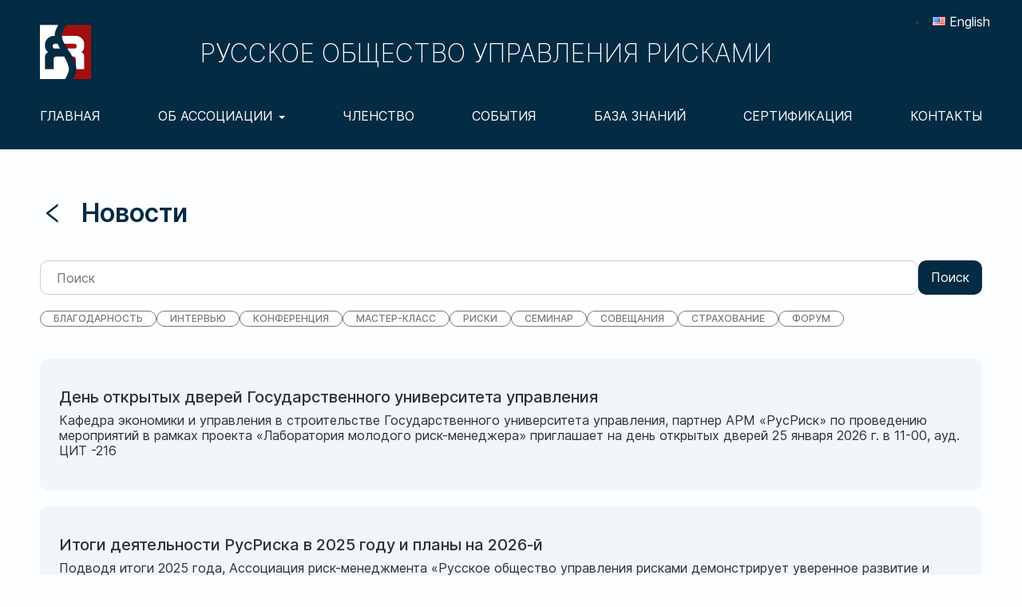

--- FILE ---
content_type: text/html; charset=UTF-8
request_url: https://rrms.ru/news?element_id=1113&PAGEN_1=21
body_size: 12173
content:

<!DOCTYPE html>

<html lang="ru-RU">

<head>

  <meta charset="UTF-8">
  <meta http-equiv="X-UA-Compatible" content="IE=edge">
  <meta name="viewport" content="width=device-width, initial-scale=1.0">

  <meta name="description" content="Описание">
  <meta name="image" content="https://rrms.ru/wp-content/themes/rurisk/assets/img/icons/logo.svg">
  
  <meta property="og:type" content="website">
  <meta property="og:title" content="Название">
  <meta property="og:description" content="Описание">
  <meta property="og:image" content="https://rrms.ru/wp-content/themes/rurisk/assets/img/favicon/link-img.png">
  <meta property="og:url" content="https://">
  <meta property="og:site" content="">

  <meta property="vk:image" content="https://rrms.ru/wp-content/themes/rurisk/assets/img/favicon/link-img.jpg"/>

  <meta name="twitter:card" content="summary_large_image">
  <meta name="twitter:title" content="Название">
  <meta name="twitter:description" content="Описание">
  <meta name="twitter:image" content="https://rrms.ru/wp-content/themes/rurisk/assets/img/favicon/link-img.jpg">

  <link rel="canonical" href="https://">

  <link rel="apple-touch-icon" sizes="57x57" href="https://rrms.ru/wp-content/themes/rurisk/assets/img/favicon/apple-icon-57x57.png">
  <link rel="apple-touch-icon" sizes="60x60" href="https://rrms.ru/wp-content/themes/rurisk/assets/img/favicon/apple-icon-60x60.png">
  <link rel="apple-touch-icon" sizes="72x72" href="https://rrms.ru/wp-content/themes/rurisk/assets/img/favicon/apple-icon-72x72.png">
  <link rel="apple-touch-icon" sizes="76x76" href="https://rrms.ru/wp-content/themes/rurisk/assets/img/favicon/apple-icon-76x76.png">
  <link rel="apple-touch-icon" sizes="114x114" href="https://rrms.ru/wp-content/themes/rurisk/assets/img/favicon/apple-icon-114x114.png">
  <link rel="apple-touch-icon" sizes="120x120" href="https://rrms.ru/wp-content/themes/rurisk/assets/img/favicon/apple-icon-120x120.png">
  <link rel="apple-touch-icon" sizes="144x144" href="https://rrms.ru/wp-content/themes/rurisk/assets/img/favicon/apple-icon-144x144.png">
  <link rel="apple-touch-icon" sizes="152x152" href="https://rrms.ru/wp-content/themes/rurisk/assets/img/favicon/apple-icon-152x152.png">
  <link rel="apple-touch-icon" sizes="180x180" href="https://rrms.ru/wp-content/themes/rurisk/assets/img/favicon/apple-icon-180x180.png">
  <link rel="icon" type="image/png" sizes="192x192" href="https://rrms.ru/wp-content/themes/rurisk/assets/img/favicon/android-icon-192x192.png">
  <link rel="icon" type="image/png" sizes="32x32" href="https://rrms.ru/wp-content/themes/rurisk/assets/img/favicon/favicon-32x32.png">
  <link rel="icon" type="image/png" sizes="96x96" href="https://rrms.ru/wp-content/themes/rurisk/assets/img/favicon/favicon-96x96.png">
  <link rel="icon" type="image/png" sizes="16x16" href="https://rrms.ru/wp-content/themes/rurisk/assets/img/favicon/favicon-16x16.png">
  <link rel="manifest" href="https://rrms.ru/wp-content/themes/rurisk/assets/img/favicon/manifest.json">

  <meta name="msapplication-TileColor" content="#ffffff">
  <meta name="msapplication-TileImage" content="https://rrms.ru/wp-content/themes/rurisk/assets/img/favicon/ms-icon-144x144.png">
  <meta name="theme-color" content="#ffffff">

  <meta name="apple-mobile-web-app-title" content="Название">
  <meta name="apple-mobile-web-app-capable" content="yes">
  
  <meta name="format-detection" content="telephone=no">
  <meta name="format-detection" content="address=no">

  <title>Новости &#8212; Русское общество управления рисками</title>
<meta name='robots' content='max-image-preview:large' />
	<style>img:is([sizes="auto" i], [sizes^="auto," i]) { contain-intrinsic-size: 3000px 1500px }</style>
	<link rel="alternate" href="https://rrms.ru/en/news-2" hreflang="en" />
<link rel="alternate" href="https://rrms.ru/news" hreflang="ru" />
<script type="text/javascript">
/* <![CDATA[ */
window._wpemojiSettings = {"baseUrl":"https:\/\/s.w.org\/images\/core\/emoji\/16.0.1\/72x72\/","ext":".png","svgUrl":"https:\/\/s.w.org\/images\/core\/emoji\/16.0.1\/svg\/","svgExt":".svg","source":{"concatemoji":"https:\/\/rrms.ru\/wp-includes\/js\/wp-emoji-release.min.js?ver=6.8.3"}};
/*! This file is auto-generated */
!function(s,n){var o,i,e;function c(e){try{var t={supportTests:e,timestamp:(new Date).valueOf()};sessionStorage.setItem(o,JSON.stringify(t))}catch(e){}}function p(e,t,n){e.clearRect(0,0,e.canvas.width,e.canvas.height),e.fillText(t,0,0);var t=new Uint32Array(e.getImageData(0,0,e.canvas.width,e.canvas.height).data),a=(e.clearRect(0,0,e.canvas.width,e.canvas.height),e.fillText(n,0,0),new Uint32Array(e.getImageData(0,0,e.canvas.width,e.canvas.height).data));return t.every(function(e,t){return e===a[t]})}function u(e,t){e.clearRect(0,0,e.canvas.width,e.canvas.height),e.fillText(t,0,0);for(var n=e.getImageData(16,16,1,1),a=0;a<n.data.length;a++)if(0!==n.data[a])return!1;return!0}function f(e,t,n,a){switch(t){case"flag":return n(e,"\ud83c\udff3\ufe0f\u200d\u26a7\ufe0f","\ud83c\udff3\ufe0f\u200b\u26a7\ufe0f")?!1:!n(e,"\ud83c\udde8\ud83c\uddf6","\ud83c\udde8\u200b\ud83c\uddf6")&&!n(e,"\ud83c\udff4\udb40\udc67\udb40\udc62\udb40\udc65\udb40\udc6e\udb40\udc67\udb40\udc7f","\ud83c\udff4\u200b\udb40\udc67\u200b\udb40\udc62\u200b\udb40\udc65\u200b\udb40\udc6e\u200b\udb40\udc67\u200b\udb40\udc7f");case"emoji":return!a(e,"\ud83e\udedf")}return!1}function g(e,t,n,a){var r="undefined"!=typeof WorkerGlobalScope&&self instanceof WorkerGlobalScope?new OffscreenCanvas(300,150):s.createElement("canvas"),o=r.getContext("2d",{willReadFrequently:!0}),i=(o.textBaseline="top",o.font="600 32px Arial",{});return e.forEach(function(e){i[e]=t(o,e,n,a)}),i}function t(e){var t=s.createElement("script");t.src=e,t.defer=!0,s.head.appendChild(t)}"undefined"!=typeof Promise&&(o="wpEmojiSettingsSupports",i=["flag","emoji"],n.supports={everything:!0,everythingExceptFlag:!0},e=new Promise(function(e){s.addEventListener("DOMContentLoaded",e,{once:!0})}),new Promise(function(t){var n=function(){try{var e=JSON.parse(sessionStorage.getItem(o));if("object"==typeof e&&"number"==typeof e.timestamp&&(new Date).valueOf()<e.timestamp+604800&&"object"==typeof e.supportTests)return e.supportTests}catch(e){}return null}();if(!n){if("undefined"!=typeof Worker&&"undefined"!=typeof OffscreenCanvas&&"undefined"!=typeof URL&&URL.createObjectURL&&"undefined"!=typeof Blob)try{var e="postMessage("+g.toString()+"("+[JSON.stringify(i),f.toString(),p.toString(),u.toString()].join(",")+"));",a=new Blob([e],{type:"text/javascript"}),r=new Worker(URL.createObjectURL(a),{name:"wpTestEmojiSupports"});return void(r.onmessage=function(e){c(n=e.data),r.terminate(),t(n)})}catch(e){}c(n=g(i,f,p,u))}t(n)}).then(function(e){for(var t in e)n.supports[t]=e[t],n.supports.everything=n.supports.everything&&n.supports[t],"flag"!==t&&(n.supports.everythingExceptFlag=n.supports.everythingExceptFlag&&n.supports[t]);n.supports.everythingExceptFlag=n.supports.everythingExceptFlag&&!n.supports.flag,n.DOMReady=!1,n.readyCallback=function(){n.DOMReady=!0}}).then(function(){return e}).then(function(){var e;n.supports.everything||(n.readyCallback(),(e=n.source||{}).concatemoji?t(e.concatemoji):e.wpemoji&&e.twemoji&&(t(e.twemoji),t(e.wpemoji)))}))}((window,document),window._wpemojiSettings);
/* ]]> */
</script>
<style id='wp-emoji-styles-inline-css' type='text/css'>

	img.wp-smiley, img.emoji {
		display: inline !important;
		border: none !important;
		box-shadow: none !important;
		height: 1em !important;
		width: 1em !important;
		margin: 0 0.07em !important;
		vertical-align: -0.1em !important;
		background: none !important;
		padding: 0 !important;
	}
</style>
<link rel='stylesheet' id='wp-block-library-css' href='https://rrms.ru/wp-includes/css/dist/block-library/style.min.css?ver=6.8.3' type='text/css' media='all' />
<style id='classic-theme-styles-inline-css' type='text/css'>
/*! This file is auto-generated */
.wp-block-button__link{color:#fff;background-color:#32373c;border-radius:9999px;box-shadow:none;text-decoration:none;padding:calc(.667em + 2px) calc(1.333em + 2px);font-size:1.125em}.wp-block-file__button{background:#32373c;color:#fff;text-decoration:none}
</style>
<style id='global-styles-inline-css' type='text/css'>
:root{--wp--preset--aspect-ratio--square: 1;--wp--preset--aspect-ratio--4-3: 4/3;--wp--preset--aspect-ratio--3-4: 3/4;--wp--preset--aspect-ratio--3-2: 3/2;--wp--preset--aspect-ratio--2-3: 2/3;--wp--preset--aspect-ratio--16-9: 16/9;--wp--preset--aspect-ratio--9-16: 9/16;--wp--preset--color--black: #000000;--wp--preset--color--cyan-bluish-gray: #abb8c3;--wp--preset--color--white: #ffffff;--wp--preset--color--pale-pink: #f78da7;--wp--preset--color--vivid-red: #cf2e2e;--wp--preset--color--luminous-vivid-orange: #ff6900;--wp--preset--color--luminous-vivid-amber: #fcb900;--wp--preset--color--light-green-cyan: #7bdcb5;--wp--preset--color--vivid-green-cyan: #00d084;--wp--preset--color--pale-cyan-blue: #8ed1fc;--wp--preset--color--vivid-cyan-blue: #0693e3;--wp--preset--color--vivid-purple: #9b51e0;--wp--preset--gradient--vivid-cyan-blue-to-vivid-purple: linear-gradient(135deg,rgba(6,147,227,1) 0%,rgb(155,81,224) 100%);--wp--preset--gradient--light-green-cyan-to-vivid-green-cyan: linear-gradient(135deg,rgb(122,220,180) 0%,rgb(0,208,130) 100%);--wp--preset--gradient--luminous-vivid-amber-to-luminous-vivid-orange: linear-gradient(135deg,rgba(252,185,0,1) 0%,rgba(255,105,0,1) 100%);--wp--preset--gradient--luminous-vivid-orange-to-vivid-red: linear-gradient(135deg,rgba(255,105,0,1) 0%,rgb(207,46,46) 100%);--wp--preset--gradient--very-light-gray-to-cyan-bluish-gray: linear-gradient(135deg,rgb(238,238,238) 0%,rgb(169,184,195) 100%);--wp--preset--gradient--cool-to-warm-spectrum: linear-gradient(135deg,rgb(74,234,220) 0%,rgb(151,120,209) 20%,rgb(207,42,186) 40%,rgb(238,44,130) 60%,rgb(251,105,98) 80%,rgb(254,248,76) 100%);--wp--preset--gradient--blush-light-purple: linear-gradient(135deg,rgb(255,206,236) 0%,rgb(152,150,240) 100%);--wp--preset--gradient--blush-bordeaux: linear-gradient(135deg,rgb(254,205,165) 0%,rgb(254,45,45) 50%,rgb(107,0,62) 100%);--wp--preset--gradient--luminous-dusk: linear-gradient(135deg,rgb(255,203,112) 0%,rgb(199,81,192) 50%,rgb(65,88,208) 100%);--wp--preset--gradient--pale-ocean: linear-gradient(135deg,rgb(255,245,203) 0%,rgb(182,227,212) 50%,rgb(51,167,181) 100%);--wp--preset--gradient--electric-grass: linear-gradient(135deg,rgb(202,248,128) 0%,rgb(113,206,126) 100%);--wp--preset--gradient--midnight: linear-gradient(135deg,rgb(2,3,129) 0%,rgb(40,116,252) 100%);--wp--preset--font-size--small: 13px;--wp--preset--font-size--medium: 20px;--wp--preset--font-size--large: 36px;--wp--preset--font-size--x-large: 42px;--wp--preset--spacing--20: 0.44rem;--wp--preset--spacing--30: 0.67rem;--wp--preset--spacing--40: 1rem;--wp--preset--spacing--50: 1.5rem;--wp--preset--spacing--60: 2.25rem;--wp--preset--spacing--70: 3.38rem;--wp--preset--spacing--80: 5.06rem;--wp--preset--shadow--natural: 6px 6px 9px rgba(0, 0, 0, 0.2);--wp--preset--shadow--deep: 12px 12px 50px rgba(0, 0, 0, 0.4);--wp--preset--shadow--sharp: 6px 6px 0px rgba(0, 0, 0, 0.2);--wp--preset--shadow--outlined: 6px 6px 0px -3px rgba(255, 255, 255, 1), 6px 6px rgba(0, 0, 0, 1);--wp--preset--shadow--crisp: 6px 6px 0px rgba(0, 0, 0, 1);}:where(.is-layout-flex){gap: 0.5em;}:where(.is-layout-grid){gap: 0.5em;}body .is-layout-flex{display: flex;}.is-layout-flex{flex-wrap: wrap;align-items: center;}.is-layout-flex > :is(*, div){margin: 0;}body .is-layout-grid{display: grid;}.is-layout-grid > :is(*, div){margin: 0;}:where(.wp-block-columns.is-layout-flex){gap: 2em;}:where(.wp-block-columns.is-layout-grid){gap: 2em;}:where(.wp-block-post-template.is-layout-flex){gap: 1.25em;}:where(.wp-block-post-template.is-layout-grid){gap: 1.25em;}.has-black-color{color: var(--wp--preset--color--black) !important;}.has-cyan-bluish-gray-color{color: var(--wp--preset--color--cyan-bluish-gray) !important;}.has-white-color{color: var(--wp--preset--color--white) !important;}.has-pale-pink-color{color: var(--wp--preset--color--pale-pink) !important;}.has-vivid-red-color{color: var(--wp--preset--color--vivid-red) !important;}.has-luminous-vivid-orange-color{color: var(--wp--preset--color--luminous-vivid-orange) !important;}.has-luminous-vivid-amber-color{color: var(--wp--preset--color--luminous-vivid-amber) !important;}.has-light-green-cyan-color{color: var(--wp--preset--color--light-green-cyan) !important;}.has-vivid-green-cyan-color{color: var(--wp--preset--color--vivid-green-cyan) !important;}.has-pale-cyan-blue-color{color: var(--wp--preset--color--pale-cyan-blue) !important;}.has-vivid-cyan-blue-color{color: var(--wp--preset--color--vivid-cyan-blue) !important;}.has-vivid-purple-color{color: var(--wp--preset--color--vivid-purple) !important;}.has-black-background-color{background-color: var(--wp--preset--color--black) !important;}.has-cyan-bluish-gray-background-color{background-color: var(--wp--preset--color--cyan-bluish-gray) !important;}.has-white-background-color{background-color: var(--wp--preset--color--white) !important;}.has-pale-pink-background-color{background-color: var(--wp--preset--color--pale-pink) !important;}.has-vivid-red-background-color{background-color: var(--wp--preset--color--vivid-red) !important;}.has-luminous-vivid-orange-background-color{background-color: var(--wp--preset--color--luminous-vivid-orange) !important;}.has-luminous-vivid-amber-background-color{background-color: var(--wp--preset--color--luminous-vivid-amber) !important;}.has-light-green-cyan-background-color{background-color: var(--wp--preset--color--light-green-cyan) !important;}.has-vivid-green-cyan-background-color{background-color: var(--wp--preset--color--vivid-green-cyan) !important;}.has-pale-cyan-blue-background-color{background-color: var(--wp--preset--color--pale-cyan-blue) !important;}.has-vivid-cyan-blue-background-color{background-color: var(--wp--preset--color--vivid-cyan-blue) !important;}.has-vivid-purple-background-color{background-color: var(--wp--preset--color--vivid-purple) !important;}.has-black-border-color{border-color: var(--wp--preset--color--black) !important;}.has-cyan-bluish-gray-border-color{border-color: var(--wp--preset--color--cyan-bluish-gray) !important;}.has-white-border-color{border-color: var(--wp--preset--color--white) !important;}.has-pale-pink-border-color{border-color: var(--wp--preset--color--pale-pink) !important;}.has-vivid-red-border-color{border-color: var(--wp--preset--color--vivid-red) !important;}.has-luminous-vivid-orange-border-color{border-color: var(--wp--preset--color--luminous-vivid-orange) !important;}.has-luminous-vivid-amber-border-color{border-color: var(--wp--preset--color--luminous-vivid-amber) !important;}.has-light-green-cyan-border-color{border-color: var(--wp--preset--color--light-green-cyan) !important;}.has-vivid-green-cyan-border-color{border-color: var(--wp--preset--color--vivid-green-cyan) !important;}.has-pale-cyan-blue-border-color{border-color: var(--wp--preset--color--pale-cyan-blue) !important;}.has-vivid-cyan-blue-border-color{border-color: var(--wp--preset--color--vivid-cyan-blue) !important;}.has-vivid-purple-border-color{border-color: var(--wp--preset--color--vivid-purple) !important;}.has-vivid-cyan-blue-to-vivid-purple-gradient-background{background: var(--wp--preset--gradient--vivid-cyan-blue-to-vivid-purple) !important;}.has-light-green-cyan-to-vivid-green-cyan-gradient-background{background: var(--wp--preset--gradient--light-green-cyan-to-vivid-green-cyan) !important;}.has-luminous-vivid-amber-to-luminous-vivid-orange-gradient-background{background: var(--wp--preset--gradient--luminous-vivid-amber-to-luminous-vivid-orange) !important;}.has-luminous-vivid-orange-to-vivid-red-gradient-background{background: var(--wp--preset--gradient--luminous-vivid-orange-to-vivid-red) !important;}.has-very-light-gray-to-cyan-bluish-gray-gradient-background{background: var(--wp--preset--gradient--very-light-gray-to-cyan-bluish-gray) !important;}.has-cool-to-warm-spectrum-gradient-background{background: var(--wp--preset--gradient--cool-to-warm-spectrum) !important;}.has-blush-light-purple-gradient-background{background: var(--wp--preset--gradient--blush-light-purple) !important;}.has-blush-bordeaux-gradient-background{background: var(--wp--preset--gradient--blush-bordeaux) !important;}.has-luminous-dusk-gradient-background{background: var(--wp--preset--gradient--luminous-dusk) !important;}.has-pale-ocean-gradient-background{background: var(--wp--preset--gradient--pale-ocean) !important;}.has-electric-grass-gradient-background{background: var(--wp--preset--gradient--electric-grass) !important;}.has-midnight-gradient-background{background: var(--wp--preset--gradient--midnight) !important;}.has-small-font-size{font-size: var(--wp--preset--font-size--small) !important;}.has-medium-font-size{font-size: var(--wp--preset--font-size--medium) !important;}.has-large-font-size{font-size: var(--wp--preset--font-size--large) !important;}.has-x-large-font-size{font-size: var(--wp--preset--font-size--x-large) !important;}
:where(.wp-block-post-template.is-layout-flex){gap: 1.25em;}:where(.wp-block-post-template.is-layout-grid){gap: 1.25em;}
:where(.wp-block-columns.is-layout-flex){gap: 2em;}:where(.wp-block-columns.is-layout-grid){gap: 2em;}
:root :where(.wp-block-pullquote){font-size: 1.5em;line-height: 1.6;}
</style>
<link rel='stylesheet' id='contact-form-7-css' href='https://rrms.ru/wp-content/plugins/contact-form-7/includes/css/styles.css?ver=6.1.3' type='text/css' media='all' />
<link rel='stylesheet' id='style-css' href='https://rrms.ru/wp-content/themes/rurisk/assets/css/style.css?ver=1763561012' type='text/css' media='all' />
<script type="text/javascript" src="https://rrms.ru/wp-includes/js/jquery/jquery.min.js?ver=3.7.1" id="jquery-core-js"></script>
<script type="text/javascript" src="https://rrms.ru/wp-includes/js/jquery/jquery-migrate.min.js?ver=3.4.1" id="jquery-migrate-js"></script>
<link rel="https://api.w.org/" href="https://rrms.ru/wp-json/" /><link rel="alternate" title="JSON" type="application/json" href="https://rrms.ru/wp-json/wp/v2/pages/180" /><link rel="EditURI" type="application/rsd+xml" title="RSD" href="https://rrms.ru/xmlrpc.php?rsd" />
<meta name="generator" content="WordPress 6.8.3" />
<link rel="canonical" href="https://rrms.ru/news" />
<link rel='shortlink' href='https://rrms.ru/?p=180' />
<link rel="alternate" title="oEmbed (JSON)" type="application/json+oembed" href="https://rrms.ru/wp-json/oembed/1.0/embed?url=https%3A%2F%2Frrms.ru%2Fnews&#038;lang=ru" />
<link rel="alternate" title="oEmbed (XML)" type="text/xml+oembed" href="https://rrms.ru/wp-json/oembed/1.0/embed?url=https%3A%2F%2Frrms.ru%2Fnews&#038;format=xml&#038;lang=ru" />
<link rel="icon" href="https://rrms.ru/wp-content/uploads/2024/03/rusrisk_favicon-150x150.png" sizes="32x32" />
<link rel="icon" href="https://rrms.ru/wp-content/uploads/2024/03/rusrisk_favicon.png" sizes="192x192" />
<link rel="apple-touch-icon" href="https://rrms.ru/wp-content/uploads/2024/03/rusrisk_favicon.png" />
<meta name="msapplication-TileImage" content="https://rrms.ru/wp-content/uploads/2024/03/rusrisk_favicon.png" />
		<style type="text/css" id="wp-custom-css">
			/* Основное меню */
#menu-menu {
  position: relative;
}

.menu__item {
  position: relative;
}

/* Вложенное меню */
.sub-menu {
  position: absolute;
  z-index: 99;
  top: 100%;
  left: 0;
  opacity: 0;
  visibility: hidden;
  transition: opacity 0.3s ease, visibility 0.3s ease;
}

.footer .sub-menu {
top:auto;
bottom: 100%;
}



/* Показ вложенного меню при наведении */
.menu__item:hover > .sub-menu {
  opacity: 1;
  visibility: visible;
}

/* Убираем дефолтные отступы у списков */
.sub-menu {
  margin: 0;
  padding: 20px 10px;
  list-style: none;
  display: flex; 
  flex-direction:column;
  min-width: 230px;
  text-transform: none;text-decoration: none;
  gap: 12px;
}


@media (min-width: 991px) {
  .sub-menu {
    border-radius: 10px;
  border: 1px solid #7FB5D5;
  background: #e5f0f7;
  }


}

.sub-menu .menu-item {
  text-decoration: none;
  text-transform: none;
}
.sub-menu a.menu__link {
  text-decoration: none;
  text-transform: none;
  color: #313131;
  border-bottom: none
}
.sub-menu a.menu__link:hover {
  text-decoration: underline;

}

/* Стрелочка вниз для родительского пункта */
.menu-item-has-children > .menu__link::after {
  content: "";
  display: inline-block;
  width: 0;
  height: 0;
  margin-left: 8px;
  border-left: 4px solid transparent;
  border-right: 4px solid transparent;
  border-top: 4px solid currentColor;
  vertical-align: middle;
}

/* Мобильные устройства */
@media (max-width: 991px) {
  .sub-menu {
    position: static;
    opacity: 1;
    visibility: visible;
    padding: 0 10px;
    font-size: 14px;
    gap: 8px;
    padding-top: 8px;
  }
  .sub-menu .menu__item:not(:last-child){
    margin-bottom: 0 !important;
  }
  
  .menu-item-has-children > .menu__link::after {
    display: none;
  }


  .sub-menu a.menu__link { 
    color: #fff !important;
  }
}
.main-template .form__label.form__label--radio {
	margin-top:24px !important;
	margin-bottom: 24px !important
}

.form__label--radio .form__input-text {
    top: -10px;
    z-index: 2;}
.wpcf7-radio.form__radio {
    display: block;
    padding: 16px;
    border: 1px solid #6F7975;
    padding-top: 30px;
    outline: none;
    margin-bottom: 8px;
    border-radius: 10px;}
.form__content p {margin-bottom:0 !important;}
.main-template .form__label	{margin-bottom: 0 !important}

/* пример: перед 1-м, 6-м и 8-м пунктом показать заголовки */
.wpcf7-form .form__label--radio .wpcf7-list-item:nth-child(1)::before {
  content: "Номинации для профессионалов риск-менеджмента:";
  display:block;
  margin: 16px 0 8px;
  font-weight: 600;
}
.wpcf7-form .form__label--radio .wpcf7-list-item:nth-child(6)::before {
  content: "Номинации для теоретиков и методологов в области риск-менеджмента:";
  display:block;
  margin: 16px 0 8px;
  font-weight: 600;
}
.wpcf7-form .form__label--radio .wpcf7-list-item:nth-child(8)::before {
  content: "Номинация за содействие развитию АРМ «РусРиск»:";
  display:block;
  margin: 16px 0 8px;
  font-weight: 600;
}

		</style>
		
</head>

<body class="lang-ru">


  <header class="header">
    <div class="main-title">
      <div class="container">
        <div class="main-title__content">
          <a href="https://rrms.ru/" class="custom-logo-link" rel="home"><img src="https://rrms.ru/wp-content/uploads/2024/01/logo.svg" class="custom-logo" alt="Русское общество управления рисками" decoding="async" /></a>          <span class="main-title__text">
            Русское общество управления рисками          </span>
        </div>
        
                  <div class="language-switcher">
            	<li class="lang-item lang-item-91 lang-item-en lang-item-first"><a lang="en-US" hreflang="en-US" href="https://rrms.ru/en/news-2"><img src="[data-uri]" alt="" width="16" height="11" style="width: 16px; height: 11px;" /><span style="margin-left:0.3em;">English</span></a></li>
        </div>
              </div>
    </div>
  </header>

  <nav class="menu">
    <div class="menu__small">
      <div class="container">
        <button class="menu__burger" id="menu-btn" type="button">
          <span class="menu__icon"></span>
        </button>
      </div>
    </div>
    <div class="container">
      <div class="menu__content menu__content--header">
        <ul id="menu-menu" class="menu__items"><li id="menu-item-124" class="menu-item menu-item-type-post_type menu-item-object-page menu-item-home menu-item-124 menu__item"><a href="https://rrms.ru/" class="menu__link">Главная</a></li>
<li id="menu-item-208" class="menu-item menu-item-type-post_type menu-item-object-page menu-item-has-children menu-item-208 menu__item"><a href="https://rrms.ru/about" class="menu__link">Об Ассоциации</a>
<ul class="sub-menu">
	<li id="menu-item-2346" class="menu-item menu-item-type-post_type menu-item-object-page menu-item-2346 menu__item"><a href="https://rrms.ru/international-activities" class="menu__link">Международная деятельность</a></li>
	<li id="menu-item-2414" class="menu-item menu-item-type-post_type menu-item-object-page menu-item-2414 menu__item"><a href="https://rrms.ru/%d0%bb%d0%b0%d0%b1%d0%be%d1%80%d0%b0%d1%82%d0%be%d1%80%d0%b8%d1%8f-%d0%bc%d0%be%d0%bb%d0%be%d0%b4%d0%be%d0%b3%d0%be-%d1%80%d0%b8%d1%81%d0%ba-%d0%bc%d0%b5%d0%bd%d0%b5%d0%b4%d0%b6%d0%b5%d1%80%d0%b0" class="menu__link">Лаборатория молодого риск-менеджера</a></li>
	<li id="menu-item-2367" class="menu-item menu-item-type-post_type menu-item-object-page menu-item-2367 menu__item"><a href="https://rrms.ru/%d0%be%d0%b1-%d0%b0%d1%81%d1%81%d0%be%d1%86%d0%b8%d0%b0%d1%86%d0%b8%d0%b8" class="menu__link">ТК 010 при Росстандарте &#171;Менеджмент риска&#187;</a></li>
</ul>
</li>
<li id="menu-item-268" class="menu-item menu-item-type-post_type menu-item-object-page menu-item-268 menu__item"><a href="https://rrms.ru/membership" class="menu__link">Членство</a></li>
<li id="menu-item-281" class="menu-item menu-item-type-post_type menu-item-object-page menu-item-281 menu__item"><a href="https://rrms.ru/sobytiya" class="menu__link">События</a></li>
<li id="menu-item-278" class="menu-item menu-item-type-post_type menu-item-object-page menu-item-278 menu__item"><a href="https://rrms.ru/knowledge" class="menu__link">База знаний</a></li>
<li id="menu-item-211" class="menu-item menu-item-type-post_type menu-item-object-page menu-item-211 menu__item"><a href="https://rrms.ru/certification" class="menu__link">Сертификация</a></li>
<li id="menu-item-280" class="menu-item menu-item-type-post_type menu-item-object-page menu-item-280 menu__item"><a href="https://rrms.ru/contacts" class="menu__link">Контакты</a></li>
</ul>      </div>
    </div>
  </nav>


<main class="main-news-page">

  <section class="news-page">
    <div class="container">
      <h2 class="news__title title title--arrow">
        <a class="news__title-link title__link title__link--left" href="https://rrms.ru">
          Новости        </a>
      </h2>
      <div class="news__content">
        <div class="news__search search">
          <form role="search" method="get" id="searchform" action="https://rrms.ru/">
  <label class="news__label search__label" for="s">
    <input class="news__input search__input search__input--search" type="text" placeholder="Поиск" type="text" value="" name="s" id="s">
  </label>
  <input class="news__btn btn btn--color search__btn" type="submit" id="searchsubmit" value="Поиск" />
</form>        </div>
        <div class="news-page__filter">
          <div class="news__filter-top">
            <ul class="news__tag">
              <li class="news__tag-item"><a class="news__tag-btn" href="news-category#tax-89">Благодарность</a></li><li class="news__tag-item"><a class="news__tag-btn" href="news-category#tax-87">Интервью</a></li><li class="news__tag-item"><a class="news__tag-btn" href="news-category#tax-28">Конференция</a></li><li class="news__tag-item"><a class="news__tag-btn" href="news-category#tax-27">Мастер-класс</a></li><li class="news__tag-item"><a class="news__tag-btn" href="news-category#tax-22">Риски</a></li><li class="news__tag-item"><a class="news__tag-btn" href="news-category#tax-85">Семинар</a></li><li class="news__tag-item"><a class="news__tag-btn" href="news-category#tax-23">Совещания</a></li><li class="news__tag-item"><a class="news__tag-btn" href="news-category#tax-24">Страхование</a></li><li class="news__tag-item"><a class="news__tag-btn" href="news-category#tax-86">Форум</a></li>            </ul>
          </div>
          <ul class="news-page__items">
            
                    <li class="news-page__item news-color ">
                      <article class="news-card">
                        <a class="news-card__link" href="https://rrms.ru/archives/novosti/%d0%b4%d0%b5%d0%bd%d1%8c-%d0%be%d1%82%d0%ba%d1%80%d1%8b%d1%82%d1%8b%d1%85-%d0%b4%d0%b2%d0%b5%d1%80%d0%b5%d0%b9-%d0%b3%d0%be%d1%81%d1%83%d0%b4%d0%b0%d1%80%d1%81%d1%82%d0%b2%d0%b5%d0%bd%d0%bd%d0%be">
                                                    <div class="news-card__content">
                            <div class="news-card__content-top">
                              <ul class="news-card__tag news__tag">
                                                              </ul>
                              <h3 class="news-card__title">
                                День открытых дверей Государственного университета управления                              </h3>
                              <div class="news-card__text">
                                <p>Кафедра экономики и управления в строительстве Государственного университета управления, партнер АРМ «РусРиск» по проведению мероприятий в рамках проекта «Лаборатория молодого риск-менеджера» приглашает на день открытых дверей 25 января 2026 г. в 11-00, ауд. ЦИТ -216</p>
                              </div>
                            </div>
                            <time class="news-card__time" datatime="">
                                                          </time>
                          </div>
                        </a>
                      </article>
                    </li>

                  
                    <li class="news-page__item news-color ">
                      <article class="news-card">
                        <a class="news-card__link" href="https://rrms.ru/archives/novosti/%d0%b8%d1%82%d0%be%d0%b3%d0%b8-%d0%b4%d0%b5%d1%8f%d1%82%d0%b5%d0%bb%d1%8c%d0%bd%d0%be%d1%81%d1%82%d0%b8-%d1%80%d1%83%d1%81%d1%80%d0%b8%d1%81%d0%ba%d0%b0-%d0%b2-2025-%d0%b3%d0%be%d0%b4%d1%83-%d0%b8">
                                                    <div class="news-card__content">
                            <div class="news-card__content-top">
                              <ul class="news-card__tag news__tag">
                                                              </ul>
                              <h3 class="news-card__title">
                                Итоги деятельности РусРиска в 2025 году и планы на 2026-й                              </h3>
                              <div class="news-card__text">
                                <p>Подводя итоги 2025 года, Ассоциация риск-менеджмента «Русское общество управления рисками демонстрирует уверенное развитие и адаптацию к новым вызовам. В 2025 году РусРиск продолжил работу по развитию управления рисками в стране и усилению позиции общества как национального профессионального объединения риск-менеджеров. </p>
                              </div>
                            </div>
                            <time class="news-card__time" datatime="">
                                                          </time>
                          </div>
                        </a>
                      </article>
                    </li>

                  
                    <li class="news-page__item news-color ">
                      <article class="news-card">
                        <a class="news-card__link" href="https://rrms.ru/archives/novosti/%d0%b2%d1%8b%d1%88%d0%b5%d0%bb-%d0%b8%d1%82%d0%be%d0%b3%d0%be%d0%b2%d1%8b%d0%b9-%d0%bd%d0%be%d0%b2%d0%be%d0%b3%d0%be%d0%b4%d0%bd%d0%b8%d0%b9-%d0%b2%d1%8b%d0%bf%d1%83%d1%81%d0%ba-%d1%81%d1%82">
                                                    <div class="news-card__content">
                            <div class="news-card__content-top">
                              <ul class="news-card__tag news__tag">
                                                              </ul>
                              <h3 class="news-card__title">
                                Вышел итоговый новогодний выпуск «Страховой газеты New»                               </h3>
                              <div class="news-card__text">
                                <p>Заключительный номер года традиционно стал площадкой для новогодних поздравлений и стратегических оценок от ключевых участников страхового рынка. Своими взглядами на итоги года, тренды и перспективы делятся руководители ведущих страховых компаний и профессиональных ассоциаций, включая СК «Ингосстрах Жизнь», «Ак Барс Страхование», Белорусскую ассоциацию страховщиков, Ассоциацию «РусРиск» и других.</p>
                              </div>
                            </div>
                            <time class="news-card__time" datatime="">
                                                          </time>
                          </div>
                        </a>
                      </article>
                    </li>

                  
                    <li class="news-page__item news-color 28 ">
                      <article class="news-card">
                        <a class="news-card__link" href="https://rrms.ru/archives/novosti/%d0%be-%d1%81%d1%82%d1%83%d0%b4%d0%b5%d0%bd%d1%87%d0%b5%d1%81%d0%ba%d0%be%d0%b9-%d0%ba%d0%be%d0%bd%d1%84%d0%b5%d1%80%d0%b5%d0%bd%d1%86%d0%b8%d0%b8-%d0%b2-%d0%bc%d0%b3%d0%b8%d0%bc%d0%be">
                                                    <div class="news-card__content">
                            <div class="news-card__content-top">
                              <ul class="news-card__tag news__tag">
                                <li class="news__tag-item" id=""><button class="news__tag-btn" type="button">Конференция</button>                              </ul>
                              <h3 class="news-card__title">
                                О Студенческой конференции в МГИМО                              </h3>
                              <div class="news-card__text">
                                <p>В рамках проекта РусРиска «Лаборатория молодого риск-менеджера» на кафедре управления рисками и страхования МГИМО МИД России 4 декабря 2025 года состоялась в смешанном формате  7-я студенческая конференция студентов и аспирантов, представлявших несколько ведущих российских университетов (МГИМО, МГУ, РАНХиГС, Финансовый университет при Правительстве РФ и др.).</p>
                              </div>
                            </div>
                            <time class="news-card__time" datatime="">
                                                          </time>
                          </div>
                        </a>
                      </article>
                    </li>

                  
                    <li class="news-page__item news-color 86 ">
                      <article class="news-card">
                        <a class="news-card__link" href="https://rrms.ru/archives/novosti/%d0%ba%d0%b0%d1%80%d1%82%d1%83-%d0%ba%d0%bb%d1%8e%d1%87%d0%b5%d0%b2%d1%8b%d1%85-%d1%80%d0%b8%d1%81%d0%ba%d0%be%d0%b2-%d0%b8-%d0%b7%d0%b0%d1%89%d0%b8%d1%82%d1%83-%d0%be%d1%82-%d0%bd%d0%b8%d1%85-%d0%be">
                                                    <div class="news-card__content">
                            <div class="news-card__content-top">
                              <ul class="news-card__tag news__tag">
                                <li class="news__tag-item" id=""><button class="news__tag-btn" type="button">Форум</button>                              </ul>
                              <h3 class="news-card__title">
                                Карту ключевых рисков и защиту от них обсудили на Форуме, организованном ВСК при участии Уральской ТПП                              </h3>
                              <div class="news-card__text">
                                <p>26 ноября в Екатеринбурге прошел RISK FORUM URAL 2025 – мероприятие, собравшее представителей промышленности и страхового сообщества. Форум посвящён стратегиям устойчивости промышленных предприятий в условиях растущей геополитической напряжённости, новых технологических угроз и изменений в регуляторной среде. </p>
                              </div>
                            </div>
                            <time class="news-card__time" datatime="">
                                                          </time>
                          </div>
                        </a>
                      </article>
                    </li>

                            </ul>
        </div>
        <div class="news-page__page page">
          <span aria-current="page" class="page-numbers current">1</span>
<a class="page-numbers" href="https://rrms.ru/news?element_id=1113&#038;PAGEN_1=21#038;PAGEN_1=21/page/2">2</a>
<a class="page-numbers" href="https://rrms.ru/news?element_id=1113&#038;PAGEN_1=21#038;PAGEN_1=21/page/3">3</a>
<span class="page-numbers dots">&hellip;</span>
<a class="page-numbers" href="https://rrms.ru/news?element_id=1113&#038;PAGEN_1=21#038;PAGEN_1=21/page/15">15</a>
<a class="next page-numbers" href="https://rrms.ru/news?element_id=1113&#038;PAGEN_1=21#038;PAGEN_1=21/page/2"></a>        </div>
      </div>
    </div>
  </section>

</main>

  <footer class="footer">
    <div class="main-title">
      <div class="container">
        <div class="main-title__content">
          <a href="https://rrms.ru/" class="custom-logo-link" rel="home"><img src="https://rrms.ru/wp-content/uploads/2024/01/logo.svg" class="custom-logo" alt="Русское общество управления рисками" decoding="async" /></a>          <span class="main-title__text">
            Русское общество управления рисками          </span>
        </div>
      </div>
    </div>
    <nav class="menu">
      <div class="container">
        <div class="menu__content">
          <ul id="menu-menu-1" class="menu__items"><li class="menu-item menu-item-type-post_type menu-item-object-page menu-item-home menu-item-124 menu__item"><a href="https://rrms.ru/" class="menu__link">Главная</a></li>
<li class="menu-item menu-item-type-post_type menu-item-object-page menu-item-has-children menu-item-208 menu__item"><a href="https://rrms.ru/about" class="menu__link">Об Ассоциации</a>
<ul class="sub-menu">
	<li class="menu-item menu-item-type-post_type menu-item-object-page menu-item-2346 menu__item"><a href="https://rrms.ru/international-activities" class="menu__link">Международная деятельность</a></li>
	<li class="menu-item menu-item-type-post_type menu-item-object-page menu-item-2414 menu__item"><a href="https://rrms.ru/%d0%bb%d0%b0%d0%b1%d0%be%d1%80%d0%b0%d1%82%d0%be%d1%80%d0%b8%d1%8f-%d0%bc%d0%be%d0%bb%d0%be%d0%b4%d0%be%d0%b3%d0%be-%d1%80%d0%b8%d1%81%d0%ba-%d0%bc%d0%b5%d0%bd%d0%b5%d0%b4%d0%b6%d0%b5%d1%80%d0%b0" class="menu__link">Лаборатория молодого риск-менеджера</a></li>
	<li class="menu-item menu-item-type-post_type menu-item-object-page menu-item-2367 menu__item"><a href="https://rrms.ru/%d0%be%d0%b1-%d0%b0%d1%81%d1%81%d0%be%d1%86%d0%b8%d0%b0%d1%86%d0%b8%d0%b8" class="menu__link">ТК 010 при Росстандарте &#171;Менеджмент риска&#187;</a></li>
</ul>
</li>
<li class="menu-item menu-item-type-post_type menu-item-object-page menu-item-268 menu__item"><a href="https://rrms.ru/membership" class="menu__link">Членство</a></li>
<li class="menu-item menu-item-type-post_type menu-item-object-page menu-item-281 menu__item"><a href="https://rrms.ru/sobytiya" class="menu__link">События</a></li>
<li class="menu-item menu-item-type-post_type menu-item-object-page menu-item-278 menu__item"><a href="https://rrms.ru/knowledge" class="menu__link">База знаний</a></li>
<li class="menu-item menu-item-type-post_type menu-item-object-page menu-item-211 menu__item"><a href="https://rrms.ru/certification" class="menu__link">Сертификация</a></li>
<li class="menu-item menu-item-type-post_type menu-item-object-page menu-item-280 menu__item"><a href="https://rrms.ru/contacts" class="menu__link">Контакты</a></li>
</ul>        </div>
      </div>
    </nav>
    <div class="footer__bottom">
      <div class="container">
        <div class="footer__content">
          <span class="footer__copyright">

            Copyright © 2004 - 2026. Ассоциация риск-менеджмента «Русское Общество Управления Рисками»            
          </span>
          <ul class="social">
            <li class="social__item">
              <a class="social__link" href="https://t.me/ARM_RusRisk" target="_blank">
                <img class="social__img" src="https://rrms.ru/wp-content/themes/rurisk/assets/img/icons/social-tg.svg" alt="">
              </a>
            </li>
            <!-- <li class="social__item">
              <a class="social__link" href="https://www.youtube.com/@user-xd9lx2et9i" target="_blank">
                <img class="social__img" src="https://rrms.ru/wp-content/themes/rurisk/assets/img/icons/social-yout.svg" alt="">
              </a>
            </li> -->
            <!-- <li class="social__item">
              <a class="social__link" href="" target="_blank">
                <img class="social__img" src="https://rrms.ru/wp-content/themes/rurisk/assets/img/icons/social-in.svg" alt="">
              </a>
            </li> -->
          </ul>
        </div>
      </div>
    </div>
  </footer>

  <div class="popup">
    <div class="popup__wrapper">
      <div class="popup__inner">
        <span class="popup__close"></span>
        <h2 class="popup__title title">
          Отправить заявку        </h2>
        
<div class="wpcf7 no-js" id="wpcf7-f306-o1" lang="ru-RU" dir="ltr" data-wpcf7-id="306">
<div class="screen-reader-response"><p role="status" aria-live="polite" aria-atomic="true"></p> <ul></ul></div>
<form action="/news?element_id=1113&#038;PAGEN_1=21#wpcf7-f306-o1" method="post" class="wpcf7-form init" aria-label="Контактная форма" novalidate="novalidate" data-status="init">
<fieldset class="hidden-fields-container"><input type="hidden" name="_wpcf7" value="306" /><input type="hidden" name="_wpcf7_version" value="6.1.3" /><input type="hidden" name="_wpcf7_locale" value="ru_RU" /><input type="hidden" name="_wpcf7_unit_tag" value="wpcf7-f306-o1" /><input type="hidden" name="_wpcf7_container_post" value="0" /><input type="hidden" name="_wpcf7_posted_data_hash" value="" />
</fieldset>
<div class="form__content">
	<p><label class="form__label"><span class="wpcf7-form-control-wrap" data-name="form-name"><input size="40" maxlength="400" class="wpcf7-form-control wpcf7-text wpcf7-validates-as-required form__input" aria-required="true" aria-invalid="false" value="" type="text" name="form-name" /></span><span class="form__input-text">ФИО*</span></label><label class="form__label"><span class="wpcf7-form-control-wrap form-phone"><input type="text" value="" name="form-phone" class="wpcf7-form-control wpcf7-mask wpcf7-validates-as-required wpcf7mf-mask form__input" size="40" aria-required="1" aria-invalid="" placeholder="+7 (___) ___-__-__" data-mask="+7 (___) ___-__-__" /></span><span class="form__input-text">Номер телефона*</span></label><label class="form__label"><span class="wpcf7-form-control-wrap" data-name="form-email"><input size="40" maxlength="400" class="wpcf7-form-control wpcf7-email wpcf7-validates-as-required wpcf7-text wpcf7-validates-as-email form__input" aria-required="true" aria-invalid="false" value="" type="email" name="form-email" /></span><span class="form__input-text">Почта*</span></label><label class="form__label"><span class="wpcf7-form-control-wrap" data-name="form-org"><input size="40" maxlength="400" class="wpcf7-form-control wpcf7-text form__input" aria-invalid="false" value="" type="text" name="form-org" /></span><span class="form__input-text">Организация</span></label><label class="form__label form__label--textarea"><span class="wpcf7-form-control-wrap" data-name="form-message"><textarea cols="40" rows="10" maxlength="2000" class="wpcf7-form-control wpcf7-textarea form__input form__input--textarea" aria-invalid="false" name="form-message"></textarea></span><span class="form__input-text">Комментарий</span></label>
	</p>
</div>
<div class="form__bottom">
	<p><input class="wpcf7-form-control wpcf7-submit has-spinner form__btn btn btn--color" type="submit" value="Отправить" /><span class="form__bottom-text">Нажимая кнопку «Отправить», Вы даете согласие на <a class="form__bottom-text-link" href="wp-content/themes/rurisk/assets/img/file/personal.doc">обработку персональных данных.</a></span>
	</p>
</div><div class="wpcf7-response-output" aria-hidden="true"></div>
</form>
</div>
      </div>
    </div>
  </div>

  <!-- Yandex.Metrika counter -->
  <script type="text/javascript">
      (function(m,e,t,r,i,k,a){
          m[i]=m[i]||function(){(m[i].a=m[i].a||[]).push(arguments)};
          m[i].l=1*new Date();
          for (var j = 0; j < document.scripts.length; j++) {if (document.scripts[j].src === r) { return; }}
          k=e.createElement(t),a=e.getElementsByTagName(t)[0],k.async=1,k.src=r,a.parentNode.insertBefore(k,a)
      })(window, document,'script','https://mc.yandex.ru/metrika/tag.js?id=105296160', 'ym');
  
      ym(105296160, 'init', {ssr:true, clickmap:true, ecommerce:"dataLayer", accurateTrackBounce:true, trackLinks:true});
  </script>
  <noscript><div><img src="https://mc.yandex.ru/watch/105296160" style="position:absolute; left:-9999px;" alt="" /></div></noscript>
  <!-- /Yandex.Metrika counter -->

  <script type="speculationrules">
{"prefetch":[{"source":"document","where":{"and":[{"href_matches":"\/*"},{"not":{"href_matches":["\/wp-*.php","\/wp-admin\/*","\/wp-content\/uploads\/*","\/wp-content\/*","\/wp-content\/plugins\/*","\/wp-content\/themes\/rurisk\/*","\/*\\?(.+)"]}},{"not":{"selector_matches":"a[rel~=\"nofollow\"]"}},{"not":{"selector_matches":".no-prefetch, .no-prefetch a"}}]},"eagerness":"conservative"}]}
</script>
<script type="text/javascript" src="https://rrms.ru/wp-includes/js/dist/hooks.min.js?ver=4d63a3d491d11ffd8ac6" id="wp-hooks-js"></script>
<script type="text/javascript" src="https://rrms.ru/wp-includes/js/dist/i18n.min.js?ver=5e580eb46a90c2b997e6" id="wp-i18n-js"></script>
<script type="text/javascript" id="wp-i18n-js-after">
/* <![CDATA[ */
wp.i18n.setLocaleData( { 'text direction\u0004ltr': [ 'ltr' ] } );
/* ]]> */
</script>
<script type="text/javascript" src="https://rrms.ru/wp-content/plugins/contact-form-7/includes/swv/js/index.js?ver=6.1.3" id="swv-js"></script>
<script type="text/javascript" id="contact-form-7-js-translations">
/* <![CDATA[ */
( function( domain, translations ) {
	var localeData = translations.locale_data[ domain ] || translations.locale_data.messages;
	localeData[""].domain = domain;
	wp.i18n.setLocaleData( localeData, domain );
} )( "contact-form-7", {"translation-revision-date":"2025-09-30 08:46:06+0000","generator":"GlotPress\/4.0.3","domain":"messages","locale_data":{"messages":{"":{"domain":"messages","plural-forms":"nplurals=3; plural=(n % 10 == 1 && n % 100 != 11) ? 0 : ((n % 10 >= 2 && n % 10 <= 4 && (n % 100 < 12 || n % 100 > 14)) ? 1 : 2);","lang":"ru"},"This contact form is placed in the wrong place.":["\u042d\u0442\u0430 \u043a\u043e\u043d\u0442\u0430\u043a\u0442\u043d\u0430\u044f \u0444\u043e\u0440\u043c\u0430 \u0440\u0430\u0437\u043c\u0435\u0449\u0435\u043d\u0430 \u0432 \u043d\u0435\u043f\u0440\u0430\u0432\u0438\u043b\u044c\u043d\u043e\u043c \u043c\u0435\u0441\u0442\u0435."],"Error:":["\u041e\u0448\u0438\u0431\u043a\u0430:"]}},"comment":{"reference":"includes\/js\/index.js"}} );
/* ]]> */
</script>
<script type="text/javascript" id="contact-form-7-js-before">
/* <![CDATA[ */
var wpcf7 = {
    "api": {
        "root": "https:\/\/rrms.ru\/wp-json\/",
        "namespace": "contact-form-7\/v1"
    }
};
/* ]]> */
</script>
<script type="text/javascript" src="https://rrms.ru/wp-content/plugins/contact-form-7/includes/js/index.js?ver=6.1.3" id="contact-form-7-js"></script>
<script type="text/javascript" src="https://rrms.ru/wp-content/plugins/cf7-phone-mask-field/assets/js/jquery.maskedinput.js?ver=1.4" id="wpcf7mf-mask-js"></script>
<script type="text/javascript" src="https://rrms.ru/wp-content/themes/rurisk/assets/js/main.min.js?ver=null" id="min-js"></script>
<script type="text/javascript" src="https://rrms.ru/wp-content/themes/rurisk/assets/js/main.js?ver=3" id="main-js"></script>
</body>

</html>

--- FILE ---
content_type: text/css
request_url: https://rrms.ru/wp-content/themes/rurisk/assets/css/style.css?ver=1763561012
body_size: 19061
content:
@charset "UTF-8";
@font-face {
  font-family: 'Inter';
  font-weight: 600;
  font-style: normal;
  font-display: swap;
  src: url("../fonts/Inter-SemiBold.woff2") format("woff2"), url("../fonts/Inter-SemiBold.woff") format("woff");
}

@font-face {
  font-family: 'Inter';
  font-weight: 500;
  font-style: normal;
  font-display: swap;
  src: url("../fonts/Inter-Medium.woff2") format("woff2"), url("../fonts/Inter-Medium.woff") format("woff");
}

@font-face {
  font-family: 'Inter';
  font-weight: 400;
  font-style: normal;
  font-display: swap;
  src: url("../fonts/Inter-Regular.woff2") format("woff2"), url("../fonts/Inter-Regular.woff") format("woff");
}

@font-face {
  font-family: 'Inter';
  font-weight: 200;
  font-style: normal;
  font-display: swap;
  src: url("../fonts/Inter-ExtraLightBETA.woff2") format("woff2"), url("../fonts/Inter-ExtraLightBETA.woff") format("woff");
}

.filters__title, .news-card__title, .news-page__item .news-card__text {
  display: -webkit-box;
  -webkit-box-orient: vertical;
  overflow: hidden;
}

.news, .sponsors, .partners, .decisions, .society-composition, .society-partners, .direction, .society-activity, .society-strategies, .society-committee, .society-groups, .membership-top, .membership-price, .membership-benefits, .knowledge-profession, .knowledge-doc, .ques, .certification-top, .certification, .certification-format, .contacts, .vacancies, .events, .events-contest, .society-page, .news-page, .information, .association-partners, .laboratory, .certification-description {
  padding: 60px 0;
}

@media (max-width: 767px) {
  .news, .sponsors, .partners, .decisions, .society-composition, .society-partners, .direction, .society-activity, .society-strategies, .society-committee, .society-groups, .membership-top, .membership-price, .membership-benefits, .knowledge-profession, .knowledge-doc, .ques, .certification-top, .certification, .certification-format, .contacts, .vacancies, .events, .events-contest, .society-page, .news-page, .information, .association-partners, .laboratory, .certification-description {
    padding: 30px 0;
  }
}

.society-composition__item {
  border-radius: 10px;
  border: 1px solid #7FB5D5;
  background: rgba(127, 181, 213, 0.2);
}

.btn, .pagination-all .swiper-pagination-bullet-active, .search__input, .filters__title, .news-card__link, .partners__content, .decisions__item, .decisions__img, .form__input, .top-text__img, .society-activity__img, .society-strategies__link, .society-committee__bottom-item, .society-groups__wrapper, .membership-price__item, .knowledge-profession__img, .certification-top__img, .certification-format__item, .events-contest__img {
  border-radius: 10px;
}

@media (max-width: 767px) {
  .btn, .pagination-all .swiper-pagination-bullet-active, .search__input, .filters__title, .news-card__link, .partners__content, .decisions__item, .decisions__img, .form__input, .top-text__img, .society-activity__img, .society-strategies__link, .society-committee__bottom-item, .society-groups__wrapper, .membership-price__item, .knowledge-profession__img, .certification-top__img, .certification-format__item, .events-contest__img {
    border-radius: 8px;
  }
}

* {
  padding: 0;
  margin: 0;
  border: 0;
}

*, *:before, *:after {
  -webkit-box-sizing: border-box;
  box-sizing: border-box;
}

nav, footer, header, aside {
  display: block;
}

html, body {
  height: 100%;
  width: 100%;
  font-size: 100%;
  line-height: 1;
  font-size: 14px;
  -ms-text-size-adjust: 100%;
  -moz-text-size-adjust: 100%;
  -webkit-text-size-adjust: 100%;
}

input::-ms-clear {
  display: none;
}

button {
  cursor: pointer;
  border-radius: 0;
}

button::-moz-focus-inner {
  padding: 0;
  border: 0;
}

a, a:visited {
  text-decoration: none;
}

a:hover {
  text-decoration: none;
}

ul {
  list-style: none;
}

img {
  vertical-align: top;
}

h1, h2, h3, h4, h5, h6 {
  font-weight: 400;
}

/**
 * Swiper 8.4.4
 * Most modern mobile touch slider and framework with hardware accelerated transitions
 * https://swiperjs.com
 *
 * Copyright 2014-2022 Vladimir Kharlampidi
 *
 * Released under the MIT License
 *
 * Released on: October 12, 2022
 */
@font-face {
  font-family: 'swiper-icons';
  src: url("data:application/font-woff;charset=utf-8;base64, [base64]//wADZ2x5ZgAAAywAAADMAAAD2MHtryVoZWFkAAABbAAAADAAAAA2E2+eoWhoZWEAAAGcAAAAHwAAACQC9gDzaG10eAAAAigAAAAZAAAArgJkABFsb2NhAAAC0AAAAFoAAABaFQAUGG1heHAAAAG8AAAAHwAAACAAcABAbmFtZQAAA/gAAAE5AAACXvFdBwlwb3N0AAAFNAAAAGIAAACE5s74hXjaY2BkYGAAYpf5Hu/j+W2+MnAzMYDAzaX6QjD6/4//Bxj5GA8AuRwMYGkAPywL13jaY2BkYGA88P8Agx4j+/8fQDYfA1AEBWgDAIB2BOoAeNpjYGRgYNBh4GdgYgABEMnIABJzYNADCQAACWgAsQB42mNgYfzCOIGBlYGB0YcxjYGBwR1Kf2WQZGhhYGBiYGVmgAFGBiQQkOaawtDAoMBQxXjg/wEGPcYDDA4wNUA2CCgwsAAAO4EL6gAAeNpj2M0gyAACqxgGNWBkZ2D4/wMA+xkDdgAAAHjaY2BgYGaAYBkGRgYQiAHyGMF8FgYHIM3DwMHABGQrMOgyWDLEM1T9/w8UBfEMgLzE////P/5//f/V/xv+r4eaAAeMbAxwIUYmIMHEgKYAYjUcsDAwsLKxc3BycfPw8jEQA/[base64]/uznmfPFBNODM2K7MTQ45YEAZqGP81AmGGcF3iPqOop0r1SPTaTbVkfUe4HXj97wYE+yNwWYxwWu4v1ugWHgo3S1XdZEVqWM7ET0cfnLGxWfkgR42o2PvWrDMBSFj/IHLaF0zKjRgdiVMwScNRAoWUoH78Y2icB/yIY09An6AH2Bdu/UB+yxopYshQiEvnvu0dURgDt8QeC8PDw7Fpji3fEA4z/PEJ6YOB5hKh4dj3EvXhxPqH/SKUY3rJ7srZ4FZnh1PMAtPhwP6fl2PMJMPDgeQ4rY8YT6Gzao0eAEA409DuggmTnFnOcSCiEiLMgxCiTI6Cq5DZUd3Qmp10vO0LaLTd2cjN4fOumlc7lUYbSQcZFkutRG7g6JKZKy0RmdLY680CDnEJ+UMkpFFe1RN7nxdVpXrC4aTtnaurOnYercZg2YVmLN/d/gczfEimrE/fs/bOuq29Zmn8tloORaXgZgGa78yO9/cnXm2BpaGvq25Dv9S4E9+5SIc9PqupJKhYFSSl47+Qcr1mYNAAAAeNptw0cKwkAAAMDZJA8Q7OUJvkLsPfZ6zFVERPy8qHh2YER+3i/BP83vIBLLySsoKimrqKqpa2hp6+jq6RsYGhmbmJqZSy0sraxtbO3sHRydnEMU4uR6yx7JJXveP7WrDycAAAAAAAH//wACeNpjYGRgYOABYhkgZgJCZgZNBkYGLQZtIJsFLMYAAAw3ALgAeNolizEKgDAQBCchRbC2sFER0YD6qVQiBCv/H9ezGI6Z5XBAw8CBK/m5iQQVauVbXLnOrMZv2oLdKFa8Pjuru2hJzGabmOSLzNMzvutpB3N42mNgZGBg4GKQYzBhYMxJLMlj4GBgAYow/P/PAJJhLM6sSoWKfWCAAwDAjgbRAAB42mNgYGBkAIIbCZo5IPrmUn0hGA0AO8EFTQAA");
  font-weight: 400;
  font-style: normal;
}

:root {
  --swiper-theme-color: #007aff;
}

.swiper {
  margin-left: auto;
  margin-right: auto;
  position: relative;
  overflow: hidden;
  list-style: none;
  padding: 0;
  /* Fix of Webkit flickering */
  z-index: 1;
}

.swiper-vertical > .swiper-wrapper {
  -webkit-box-orient: vertical;
  -webkit-box-direction: normal;
      -ms-flex-direction: column;
          flex-direction: column;
}

.swiper-wrapper {
  position: relative;
  width: 100%;
  height: 100%;
  z-index: 1;
  display: -webkit-box;
  display: -ms-flexbox;
  display: flex;
  -webkit-transition-property: -webkit-transform;
  transition-property: -webkit-transform;
  transition-property: transform;
  transition-property: transform, -webkit-transform;
  -webkit-box-sizing: content-box;
          box-sizing: content-box;
}

.swiper-android .swiper-slide,
.swiper-wrapper {
  -webkit-transform: translate3d(0px, 0, 0);
          transform: translate3d(0px, 0, 0);
}

.swiper-pointer-events {
  -ms-touch-action: pan-y;
      touch-action: pan-y;
}

.swiper-pointer-events.swiper-vertical {
  -ms-touch-action: pan-x;
      touch-action: pan-x;
}

.swiper-slide {
  -ms-flex-negative: 0;
      flex-shrink: 0;
  width: 100%;
  height: 100%;
  position: relative;
  -webkit-transition-property: -webkit-transform;
  transition-property: -webkit-transform;
  transition-property: transform;
  transition-property: transform, -webkit-transform;
}

.swiper-slide-invisible-blank {
  visibility: hidden;
}

/* Auto Height */
.swiper-autoheight,
.swiper-autoheight .swiper-slide {
  height: auto;
}

.swiper-autoheight .swiper-wrapper {
  -webkit-box-align: start;
      -ms-flex-align: start;
          align-items: flex-start;
  -webkit-transition-property: height, -webkit-transform;
  transition-property: height, -webkit-transform;
  transition-property: transform, height;
  transition-property: transform, height, -webkit-transform;
}

.swiper-backface-hidden .swiper-slide {
  -webkit-transform: translateZ(0);
          transform: translateZ(0);
  -webkit-backface-visibility: hidden;
  backface-visibility: hidden;
}

/* 3D Effects */
.swiper-3d,
.swiper-3d.swiper-css-mode .swiper-wrapper {
  -webkit-perspective: 1200px;
          perspective: 1200px;
}

.swiper-3d .swiper-wrapper,
.swiper-3d .swiper-slide,
.swiper-3d .swiper-slide-shadow,
.swiper-3d .swiper-slide-shadow-left,
.swiper-3d .swiper-slide-shadow-right,
.swiper-3d .swiper-slide-shadow-top,
.swiper-3d .swiper-slide-shadow-bottom,
.swiper-3d .swiper-cube-shadow {
  -webkit-transform-style: preserve-3d;
          transform-style: preserve-3d;
}

.swiper-3d .swiper-slide-shadow,
.swiper-3d .swiper-slide-shadow-left,
.swiper-3d .swiper-slide-shadow-right,
.swiper-3d .swiper-slide-shadow-top,
.swiper-3d .swiper-slide-shadow-bottom {
  position: absolute;
  left: 0;
  top: 0;
  width: 100%;
  height: 100%;
  pointer-events: none;
  z-index: 10;
}

.swiper-3d .swiper-slide-shadow {
  background: rgba(0, 0, 0, 0.15);
}

.swiper-3d .swiper-slide-shadow-left {
  background-image: -webkit-gradient(linear, right top, left top, from(rgba(0, 0, 0, 0.5)), to(rgba(0, 0, 0, 0)));
  background-image: linear-gradient(to left, rgba(0, 0, 0, 0.5), rgba(0, 0, 0, 0));
}

.swiper-3d .swiper-slide-shadow-right {
  background-image: -webkit-gradient(linear, left top, right top, from(rgba(0, 0, 0, 0.5)), to(rgba(0, 0, 0, 0)));
  background-image: linear-gradient(to right, rgba(0, 0, 0, 0.5), rgba(0, 0, 0, 0));
}

.swiper-3d .swiper-slide-shadow-top {
  background-image: -webkit-gradient(linear, left bottom, left top, from(rgba(0, 0, 0, 0.5)), to(rgba(0, 0, 0, 0)));
  background-image: linear-gradient(to top, rgba(0, 0, 0, 0.5), rgba(0, 0, 0, 0));
}

.swiper-3d .swiper-slide-shadow-bottom {
  background-image: -webkit-gradient(linear, left top, left bottom, from(rgba(0, 0, 0, 0.5)), to(rgba(0, 0, 0, 0)));
  background-image: linear-gradient(to bottom, rgba(0, 0, 0, 0.5), rgba(0, 0, 0, 0));
}

/* CSS Mode */
.swiper-css-mode > .swiper-wrapper {
  overflow: auto;
  scrollbar-width: none;
  /* For Firefox */
  -ms-overflow-style: none;
  /* For Internet Explorer and Edge */
}

.swiper-css-mode > .swiper-wrapper::-webkit-scrollbar {
  display: none;
}

.swiper-css-mode > .swiper-wrapper > .swiper-slide {
  scroll-snap-align: start start;
}

.swiper-horizontal.swiper-css-mode > .swiper-wrapper {
  -ms-scroll-snap-type: x mandatory;
      scroll-snap-type: x mandatory;
}

.swiper-vertical.swiper-css-mode > .swiper-wrapper {
  -ms-scroll-snap-type: y mandatory;
      scroll-snap-type: y mandatory;
}

.swiper-centered > .swiper-wrapper::before {
  content: '';
  -ms-flex-negative: 0;
      flex-shrink: 0;
  -webkit-box-ordinal-group: 10000;
      -ms-flex-order: 9999;
          order: 9999;
}

.swiper-centered.swiper-horizontal > .swiper-wrapper > .swiper-slide:first-child {
  -webkit-margin-start: var(--swiper-centered-offset-before);
          margin-inline-start: var(--swiper-centered-offset-before);
}

.swiper-centered.swiper-horizontal > .swiper-wrapper::before {
  height: 100%;
  min-height: 1px;
  width: var(--swiper-centered-offset-after);
}

.swiper-centered.swiper-vertical > .swiper-wrapper > .swiper-slide:first-child {
  -webkit-margin-before: var(--swiper-centered-offset-before);
          margin-block-start: var(--swiper-centered-offset-before);
}

.swiper-centered.swiper-vertical > .swiper-wrapper::before {
  width: 100%;
  min-width: 1px;
  height: var(--swiper-centered-offset-after);
}

.swiper-centered > .swiper-wrapper > .swiper-slide {
  scroll-snap-align: center center;
}

.swiper-virtual .swiper-slide {
  -webkit-backface-visibility: hidden;
  -webkit-transform: translateZ(0);
          transform: translateZ(0);
}

.swiper-virtual.swiper-css-mode .swiper-wrapper::after {
  content: '';
  position: absolute;
  left: 0;
  top: 0;
  pointer-events: none;
}

.swiper-virtual.swiper-css-mode.swiper-horizontal .swiper-wrapper::after {
  height: 1px;
  width: var(--swiper-virtual-size);
}

.swiper-virtual.swiper-css-mode.swiper-vertical .swiper-wrapper::after {
  width: 1px;
  height: var(--swiper-virtual-size);
}

:root {
  --swiper-navigation-size: 44px;
  /*
  --swiper-navigation-color: var(--swiper-theme-color);
  */
}

.swiper-button-prev,
.swiper-button-next {
  position: absolute;
  top: 50%;
  width: calc(var(--swiper-navigation-size) / 44 * 27);
  height: var(--swiper-navigation-size);
  margin-top: calc(0px - (var(--swiper-navigation-size) / 2));
  z-index: 10;
  cursor: pointer;
  display: -webkit-box;
  display: -ms-flexbox;
  display: flex;
  -webkit-box-align: center;
      -ms-flex-align: center;
          align-items: center;
  -webkit-box-pack: center;
      -ms-flex-pack: center;
          justify-content: center;
  color: var(--swiper-navigation-color, var(--swiper-theme-color));
}

.swiper-button-prev.swiper-button-disabled,
.swiper-button-next.swiper-button-disabled {
  opacity: 0.35;
  cursor: auto;
  pointer-events: none;
}

.swiper-button-prev.swiper-button-hidden,
.swiper-button-next.swiper-button-hidden {
  opacity: 0;
  cursor: auto;
  pointer-events: none;
}

.swiper-navigation-disabled .swiper-button-prev,
.swiper-navigation-disabled .swiper-button-next {
  display: none !important;
}

.swiper-button-prev:after,
.swiper-button-next:after {
  font-family: swiper-icons;
  font-size: var(--swiper-navigation-size);
  text-transform: none !important;
  letter-spacing: 0;
  font-variant: initial;
  line-height: 1;
}

.swiper-button-prev,
.swiper-rtl .swiper-button-next {
  left: 10px;
  right: auto;
}

.swiper-button-prev:after,
.swiper-rtl .swiper-button-next:after {
  content: 'prev';
}

.swiper-button-next,
.swiper-rtl .swiper-button-prev {
  right: 10px;
  left: auto;
}

.swiper-button-next:after,
.swiper-rtl .swiper-button-prev:after {
  content: 'next';
}

.swiper-button-lock {
  display: none;
}

:root {
  /*
  --swiper-pagination-color: var(--swiper-theme-color);
  --swiper-pagination-bullet-size: 8px;
  --swiper-pagination-bullet-width: 8px;
  --swiper-pagination-bullet-height: 8px;
  --swiper-pagination-bullet-inactive-color: #000;
  --swiper-pagination-bullet-inactive-opacity: 0.2;
  --swiper-pagination-bullet-opacity: 1;
  --swiper-pagination-bullet-horizontal-gap: 4px;
  --swiper-pagination-bullet-vertical-gap: 6px;
  */
}

.swiper-pagination {
  position: absolute;
  text-align: center;
  -webkit-transition: 300ms opacity;
  transition: 300ms opacity;
  -webkit-transform: translate3d(0, 0, 0);
          transform: translate3d(0, 0, 0);
  z-index: 10;
}

.swiper-pagination.swiper-pagination-hidden {
  opacity: 0;
}

.swiper-pagination-disabled > .swiper-pagination,
.swiper-pagination.swiper-pagination-disabled {
  display: none !important;
}

/* Common Styles */
.swiper-pagination-fraction,
.swiper-pagination-custom,
.swiper-horizontal > .swiper-pagination-bullets,
.swiper-pagination-bullets.swiper-pagination-horizontal {
  bottom: 10px;
  left: 0;
  width: 100%;
}

/* Bullets */
.swiper-pagination-bullets-dynamic {
  overflow: hidden;
  font-size: 0;
}

.swiper-pagination-bullets-dynamic .swiper-pagination-bullet {
  -webkit-transform: scale(0.33);
      -ms-transform: scale(0.33);
          transform: scale(0.33);
  position: relative;
}

.swiper-pagination-bullets-dynamic .swiper-pagination-bullet-active {
  -webkit-transform: scale(1);
      -ms-transform: scale(1);
          transform: scale(1);
}

.swiper-pagination-bullets-dynamic .swiper-pagination-bullet-active-main {
  -webkit-transform: scale(1);
      -ms-transform: scale(1);
          transform: scale(1);
}

.swiper-pagination-bullets-dynamic .swiper-pagination-bullet-active-prev {
  -webkit-transform: scale(0.66);
      -ms-transform: scale(0.66);
          transform: scale(0.66);
}

.swiper-pagination-bullets-dynamic .swiper-pagination-bullet-active-prev-prev {
  -webkit-transform: scale(0.33);
      -ms-transform: scale(0.33);
          transform: scale(0.33);
}

.swiper-pagination-bullets-dynamic .swiper-pagination-bullet-active-next {
  -webkit-transform: scale(0.66);
      -ms-transform: scale(0.66);
          transform: scale(0.66);
}

.swiper-pagination-bullets-dynamic .swiper-pagination-bullet-active-next-next {
  -webkit-transform: scale(0.33);
      -ms-transform: scale(0.33);
          transform: scale(0.33);
}

.swiper-pagination-bullet {
  width: var(--swiper-pagination-bullet-width, var(--swiper-pagination-bullet-size, 8px));
  height: var(--swiper-pagination-bullet-height, var(--swiper-pagination-bullet-size, 8px));
  display: inline-block;
  border-radius: 50%;
  background: var(--swiper-pagination-bullet-inactive-color, #000);
  opacity: var(--swiper-pagination-bullet-inactive-opacity, 0.2);
}

button.swiper-pagination-bullet {
  border: none;
  margin: 0;
  padding: 0;
  -webkit-box-shadow: none;
          box-shadow: none;
  -webkit-appearance: none;
  -moz-appearance: none;
       appearance: none;
}

.swiper-pagination-clickable .swiper-pagination-bullet {
  cursor: pointer;
}

.swiper-pagination-bullet:only-child {
  display: none !important;
}

.swiper-pagination-bullet-active {
  opacity: var(--swiper-pagination-bullet-opacity, 1);
  background: var(--swiper-pagination-color, var(--swiper-theme-color));
}

.swiper-vertical > .swiper-pagination-bullets,
.swiper-pagination-vertical.swiper-pagination-bullets {
  right: 10px;
  top: 50%;
  -webkit-transform: translate3d(0px, -50%, 0);
          transform: translate3d(0px, -50%, 0);
}

.swiper-vertical > .swiper-pagination-bullets .swiper-pagination-bullet,
.swiper-pagination-vertical.swiper-pagination-bullets .swiper-pagination-bullet {
  margin: var(--swiper-pagination-bullet-vertical-gap, 6px) 0;
  display: block;
}

.swiper-vertical > .swiper-pagination-bullets.swiper-pagination-bullets-dynamic,
.swiper-pagination-vertical.swiper-pagination-bullets.swiper-pagination-bullets-dynamic {
  top: 50%;
  -webkit-transform: translateY(-50%);
      -ms-transform: translateY(-50%);
          transform: translateY(-50%);
  width: 8px;
}

.swiper-vertical > .swiper-pagination-bullets.swiper-pagination-bullets-dynamic .swiper-pagination-bullet,
.swiper-pagination-vertical.swiper-pagination-bullets.swiper-pagination-bullets-dynamic .swiper-pagination-bullet {
  display: inline-block;
  -webkit-transition: 200ms top, 200ms -webkit-transform;
  transition: 200ms top, 200ms -webkit-transform;
  transition: 200ms transform, 200ms top;
  transition: 200ms transform, 200ms top, 200ms -webkit-transform;
}

.swiper-horizontal > .swiper-pagination-bullets .swiper-pagination-bullet,
.swiper-pagination-horizontal.swiper-pagination-bullets .swiper-pagination-bullet {
  margin: 0 var(--swiper-pagination-bullet-horizontal-gap, 4px);
}

.swiper-horizontal > .swiper-pagination-bullets.swiper-pagination-bullets-dynamic,
.swiper-pagination-horizontal.swiper-pagination-bullets.swiper-pagination-bullets-dynamic {
  left: 50%;
  -webkit-transform: translateX(-50%);
      -ms-transform: translateX(-50%);
          transform: translateX(-50%);
  white-space: nowrap;
}

.swiper-horizontal > .swiper-pagination-bullets.swiper-pagination-bullets-dynamic .swiper-pagination-bullet,
.swiper-pagination-horizontal.swiper-pagination-bullets.swiper-pagination-bullets-dynamic .swiper-pagination-bullet {
  -webkit-transition: 200ms left, 200ms -webkit-transform;
  transition: 200ms left, 200ms -webkit-transform;
  transition: 200ms transform, 200ms left;
  transition: 200ms transform, 200ms left, 200ms -webkit-transform;
}

.swiper-horizontal.swiper-rtl > .swiper-pagination-bullets-dynamic .swiper-pagination-bullet {
  -webkit-transition: 200ms right, 200ms -webkit-transform;
  transition: 200ms right, 200ms -webkit-transform;
  transition: 200ms transform, 200ms right;
  transition: 200ms transform, 200ms right, 200ms -webkit-transform;
}

/* Progress */
.swiper-pagination-progressbar {
  background: rgba(0, 0, 0, 0.25);
  position: absolute;
}

.swiper-pagination-progressbar .swiper-pagination-progressbar-fill {
  background: var(--swiper-pagination-color, var(--swiper-theme-color));
  position: absolute;
  left: 0;
  top: 0;
  width: 100%;
  height: 100%;
  -webkit-transform: scale(0);
      -ms-transform: scale(0);
          transform: scale(0);
  -webkit-transform-origin: left top;
      -ms-transform-origin: left top;
          transform-origin: left top;
}

.swiper-rtl .swiper-pagination-progressbar .swiper-pagination-progressbar-fill {
  -webkit-transform-origin: right top;
      -ms-transform-origin: right top;
          transform-origin: right top;
}

.swiper-horizontal > .swiper-pagination-progressbar,
.swiper-pagination-progressbar.swiper-pagination-horizontal,
.swiper-vertical > .swiper-pagination-progressbar.swiper-pagination-progressbar-opposite,
.swiper-pagination-progressbar.swiper-pagination-vertical.swiper-pagination-progressbar-opposite {
  width: 100%;
  height: 4px;
  left: 0;
  top: 0;
}

.swiper-vertical > .swiper-pagination-progressbar,
.swiper-pagination-progressbar.swiper-pagination-vertical,
.swiper-horizontal > .swiper-pagination-progressbar.swiper-pagination-progressbar-opposite,
.swiper-pagination-progressbar.swiper-pagination-horizontal.swiper-pagination-progressbar-opposite {
  width: 4px;
  height: 100%;
  left: 0;
  top: 0;
}

.swiper-pagination-lock {
  display: none;
}

/* Scrollbar */
.swiper-scrollbar {
  border-radius: 10px;
  position: relative;
  -ms-touch-action: none;
  background: rgba(0, 0, 0, 0.1);
}

.swiper-scrollbar-disabled > .swiper-scrollbar,
.swiper-scrollbar.swiper-scrollbar-disabled {
  display: none !important;
}

.swiper-horizontal > .swiper-scrollbar,
.swiper-scrollbar.swiper-scrollbar-horizontal {
  position: absolute;
  left: 1%;
  bottom: 3px;
  z-index: 50;
  height: 5px;
  width: 98%;
}

.swiper-vertical > .swiper-scrollbar,
.swiper-scrollbar.swiper-scrollbar-vertical {
  position: absolute;
  right: 3px;
  top: 1%;
  z-index: 50;
  width: 5px;
  height: 98%;
}

.swiper-scrollbar-drag {
  height: 100%;
  width: 100%;
  position: relative;
  background: rgba(0, 0, 0, 0.5);
  border-radius: 10px;
  left: 0;
  top: 0;
}

.swiper-scrollbar-cursor-drag {
  cursor: move;
}

.swiper-scrollbar-lock {
  display: none;
}

.swiper-zoom-container {
  width: 100%;
  height: 100%;
  display: -webkit-box;
  display: -ms-flexbox;
  display: flex;
  -webkit-box-pack: center;
      -ms-flex-pack: center;
          justify-content: center;
  -webkit-box-align: center;
      -ms-flex-align: center;
          align-items: center;
  text-align: center;
}

.swiper-zoom-container > img,
.swiper-zoom-container > svg,
.swiper-zoom-container > canvas {
  max-width: 100%;
  max-height: 100%;
  -o-object-fit: contain;
     object-fit: contain;
}

.swiper-slide-zoomed {
  cursor: move;
}

/* Preloader */
:root {
  /*
  --swiper-preloader-color: var(--swiper-theme-color);
  */
}

.swiper-lazy-preloader {
  width: 42px;
  height: 42px;
  position: absolute;
  left: 50%;
  top: 50%;
  margin-left: -21px;
  margin-top: -21px;
  z-index: 10;
  -webkit-transform-origin: 50%;
      -ms-transform-origin: 50%;
          transform-origin: 50%;
  -webkit-box-sizing: border-box;
          box-sizing: border-box;
  border: 4px solid var(--swiper-preloader-color, var(--swiper-theme-color));
  border-radius: 50%;
  border-top-color: transparent;
}

.swiper:not(.swiper-watch-progress) .swiper-lazy-preloader,
.swiper-watch-progress .swiper-slide-visible .swiper-lazy-preloader {
  -webkit-animation: swiper-preloader-spin 1s infinite linear;
          animation: swiper-preloader-spin 1s infinite linear;
}

.swiper-lazy-preloader-white {
  --swiper-preloader-color: #fff;
}

.swiper-lazy-preloader-black {
  --swiper-preloader-color: #000;
}

@-webkit-keyframes swiper-preloader-spin {
  0% {
    -webkit-transform: rotate(0deg);
            transform: rotate(0deg);
  }
  100% {
    -webkit-transform: rotate(360deg);
            transform: rotate(360deg);
  }
}

@keyframes swiper-preloader-spin {
  0% {
    -webkit-transform: rotate(0deg);
            transform: rotate(0deg);
  }
  100% {
    -webkit-transform: rotate(360deg);
            transform: rotate(360deg);
  }
}

/* a11y */
.swiper .swiper-notification {
  position: absolute;
  left: 0;
  top: 0;
  pointer-events: none;
  opacity: 0;
  z-index: -1000;
}

.swiper-free-mode > .swiper-wrapper {
  -webkit-transition-timing-function: ease-out;
          transition-timing-function: ease-out;
  margin: 0 auto;
}

.swiper-grid > .swiper-wrapper {
  -ms-flex-wrap: wrap;
      flex-wrap: wrap;
}

.swiper-grid-column > .swiper-wrapper {
  -ms-flex-wrap: wrap;
      flex-wrap: wrap;
  -webkit-box-orient: vertical;
  -webkit-box-direction: normal;
      -ms-flex-direction: column;
          flex-direction: column;
}

.swiper-fade.swiper-free-mode .swiper-slide {
  -webkit-transition-timing-function: ease-out;
          transition-timing-function: ease-out;
}

.swiper-fade .swiper-slide {
  pointer-events: none;
  -webkit-transition-property: opacity;
  transition-property: opacity;
}

.swiper-fade .swiper-slide .swiper-slide {
  pointer-events: none;
}

.swiper-fade .swiper-slide-active,
.swiper-fade .swiper-slide-active .swiper-slide-active {
  pointer-events: auto;
}

.swiper-cube {
  overflow: visible;
}

.swiper-cube .swiper-slide {
  pointer-events: none;
  -webkit-backface-visibility: hidden;
  backface-visibility: hidden;
  z-index: 1;
  visibility: hidden;
  -webkit-transform-origin: 0 0;
      -ms-transform-origin: 0 0;
          transform-origin: 0 0;
  width: 100%;
  height: 100%;
}

.swiper-cube .swiper-slide .swiper-slide {
  pointer-events: none;
}

.swiper-cube.swiper-rtl .swiper-slide {
  -webkit-transform-origin: 100% 0;
      -ms-transform-origin: 100% 0;
          transform-origin: 100% 0;
}

.swiper-cube .swiper-slide-active,
.swiper-cube .swiper-slide-active .swiper-slide-active {
  pointer-events: auto;
}

.swiper-cube .swiper-slide-active,
.swiper-cube .swiper-slide-next,
.swiper-cube .swiper-slide-prev,
.swiper-cube .swiper-slide-next + .swiper-slide {
  pointer-events: auto;
  visibility: visible;
}

.swiper-cube .swiper-slide-shadow-top,
.swiper-cube .swiper-slide-shadow-bottom,
.swiper-cube .swiper-slide-shadow-left,
.swiper-cube .swiper-slide-shadow-right {
  z-index: 0;
  -webkit-backface-visibility: hidden;
  backface-visibility: hidden;
}

.swiper-cube .swiper-cube-shadow {
  position: absolute;
  left: 0;
  bottom: 0px;
  width: 100%;
  height: 100%;
  opacity: 0.6;
  z-index: 0;
}

.swiper-cube .swiper-cube-shadow:before {
  content: '';
  background: #000;
  position: absolute;
  left: 0;
  top: 0;
  bottom: 0;
  right: 0;
  -webkit-filter: blur(50px);
          filter: blur(50px);
}

.swiper-flip {
  overflow: visible;
}

.swiper-flip .swiper-slide {
  pointer-events: none;
  -webkit-backface-visibility: hidden;
  backface-visibility: hidden;
  z-index: 1;
}

.swiper-flip .swiper-slide .swiper-slide {
  pointer-events: none;
}

.swiper-flip .swiper-slide-active,
.swiper-flip .swiper-slide-active .swiper-slide-active {
  pointer-events: auto;
}

.swiper-flip .swiper-slide-shadow-top,
.swiper-flip .swiper-slide-shadow-bottom,
.swiper-flip .swiper-slide-shadow-left,
.swiper-flip .swiper-slide-shadow-right {
  z-index: 0;
  -webkit-backface-visibility: hidden;
  backface-visibility: hidden;
}

.swiper-creative .swiper-slide {
  -webkit-backface-visibility: hidden;
  backface-visibility: hidden;
  overflow: hidden;
  -webkit-transition-property: opacity, height, -webkit-transform;
  transition-property: opacity, height, -webkit-transform;
  transition-property: transform, opacity, height;
  transition-property: transform, opacity, height, -webkit-transform;
}

.swiper-cards {
  overflow: visible;
}

.swiper-cards .swiper-slide {
  -webkit-transform-origin: center bottom;
      -ms-transform-origin: center bottom;
          transform-origin: center bottom;
  -webkit-backface-visibility: hidden;
  backface-visibility: hidden;
  overflow: hidden;
}

.jq-checkbox,
.jq-radio {
  position: relative;
  display: inline-block;
  overflow: hidden;
  -webkit-user-select: none;
  -moz-user-select: none;
  -ms-user-select: none;
  user-select: none;
}

.jq-checkbox input,
.jq-radio input {
  position: absolute;
  z-index: -1;
  margin: 0;
  padding: 0;
  opacity: 0;
}

.jq-file {
  position: relative;
  display: inline-block;
  overflow: hidden;
}

.jq-file input {
  position: absolute;
  top: 0;
  right: 0;
  height: auto;
  margin: 0;
  padding: 0;
  opacity: 0;
  font-size: 100px;
  line-height: 1em;
}

.jq-file__name {
  overflow: hidden;
  white-space: nowrap;
  text-overflow: ellipsis;
}

.jq-selectbox,
.jq-select-multiple {
  position: relative;
  display: inline-block;
}

.jq-selectbox select,
.jq-select-multiple select {
  position: absolute;
  top: 0;
  left: 0;
  width: 100%;
  height: 100%;
  margin: 0;
  padding: 0;
  opacity: 0;
}

.jq-selectbox li,
.jq-select-multiple li {
  -webkit-user-select: none;
  -moz-user-select: none;
  -ms-user-select: none;
  user-select: none;
  white-space: nowrap;
}

.jq-selectbox {
  z-index: 10;
}

.jq-selectbox__select {
  position: relative;
}

.jq-selectbox__select-text {
  overflow: hidden;
  -webkit-user-select: none;
  -moz-user-select: none;
  -ms-user-select: none;
  user-select: none;
  white-space: nowrap;
  text-overflow: ellipsis;
}

.jq-selectbox__dropdown {
  position: absolute;
}

.jq-selectbox__search input {
  -webkit-appearance: textfield;
}

.jq-selectbox__search input::-webkit-search-cancel-button,
.jq-selectbox__search input::-webkit-search-decoration {
  -webkit-appearance: none;
}

.jq-selectbox__dropdown ul {
  position: relative;
  overflow: auto;
  overflow-x: hidden;
  list-style: none;
  -webkit-overflow-scrolling: touch;
}

.jq-select-multiple ul {
  position: relative;
  overflow-x: hidden;
  -webkit-overflow-scrolling: touch;
}

.jq-number {
  display: inline-block;
}

.jq-number__field input {
  -moz-appearance: textfield;
  text-align: left;
  /* для Opera Presto */
}

.jq-number__field input::-webkit-inner-spin-button,
.jq-number__field input::-webkit-outer-spin-button {
  margin: 0;
  /* в каких-то браузерах присутствует отступ */
  -webkit-appearance: none;
}

body {
  font-family: 'Inter';
  font-size: 16px;
  font-weight: 400;
  line-height: 100%;
  color: #313131;
  background-color: #FDFEFF;
}

.body-popup-hidden {
  overflow: hidden;
}

.container {
  max-width: 1200px;
  margin: 0 auto;
  padding: 0 10px;
}

.header img,
.footer img {
  max-width: 64px;
  width: 100%;
}

@media (max-width: 991px) {
  .header img,
  .footer img {
    max-width: 55px;
  }
}

@media (max-width: 767px) {
  .header img,
  .footer img {
    max-width: 45px;
  }
}

.angle {
  position: absolute;
  min-width: 20px;
  min-height: 20px;
  background-color: #FDFEFF;
  bottom: 0;
}

.angle::before {
  content: '';
  position: absolute;
  width: calc(100% + 1px);
  height: 100%;
  background-color: #7FB5D5;
  top: 0;
  z-index: 1;
}

.angle--right {
  right: 1px;
}

.angle--right::before {
  right: -2px;
  border-bottom-left-radius: 25px;
}

.angle--left {
  left: 1px;
}

.angle--left::before {
  left: -2px;
  border-bottom-right-radius: 25px;
}

.btn {
  display: -webkit-box;
  display: -ms-flexbox;
  display: flex;
  -webkit-box-align: center;
      -ms-flex-align: center;
          align-items: center;
  -webkit-box-pack: center;
      -ms-flex-pack: center;
          justify-content: center;
  font-family: 'Inter';
  font-weight: 400;
  font-size: 16px;
  line-height: 19px;
  max-width: 200px;
  width: 100%;
  color: #032B43;
  background-color: #fff;
  text-align: center;
  padding: 12px 10px;
  -webkit-transition: background-color .3s;
  transition: background-color .3s;
}

.btn:hover {
  background-color: #F7F7F7;
  -webkit-transition: background-color .3s;
  transition: background-color .3s;
}

.btn:active {
  background-color: #EAEAEA;
  -webkit-transition: background-color .3s;
  transition: background-color .3s;
}

.btn--color {
  background-color: #032B43;
  color: #FDFDFD;
}

.btn--color:hover {
  background-color: #093F60;
  -webkit-transition: background-color .3s;
  transition: background-color .3s;
}

.btn--color:active {
  background-color: #0A507A;
  -webkit-transition: background-color .3s;
  transition: background-color .3s;
}

.pagination-all {
  display: -webkit-box;
  display: -ms-flexbox;
  display: flex;
  -ms-flex-wrap: wrap;
        flex-wrap: wrap;
  -webkit-box-align: center;
      -ms-flex-align: center;
          align-items: center;
  -webkit-box-pack: center;
      -ms-flex-pack: center;
          justify-content: center;
  gap: 8px;
  text-align: center;
  padding: 0 40px;
  z-index: 1;
}

@media (max-width: 767px) {
  .pagination-all {
    text-align: end;
    padding: 0 17px 0 20px;
  }
}

.pagination-all .swiper-pagination-bullet {
  width: 10px;
  height: 10px;
  margin: 0 !important;
  background-color: transparent;
  border: 1px solid #555;
  opacity: 1;
  -webkit-transition: width .3s, border-radius .3s, background-color .3s;
  transition: width .3s, border-radius .3s, background-color .3s;
}

/* .pagination-all .swiper-pagination-bullet:not(:last-child) {
  margin-right: 8px !important;
} */

.pagination-all .swiper-pagination-bullet-active {
  background-color: #555;
  width: 30px !important;
  -webkit-transition: width .3s, border-radius .3s, background-color .3s;
  transition: width .3s, border-radius .3s, background-color .3s;
}

.title {
  font-family: 'Inter';
  font-size: 32px;
  line-height: 39px;
  font-weight: 600;
  margin-bottom: 40px;
  color: #032B43;
}

@media (max-width: 991px) {
  .title {
    font-size: 28px;
    line-height: 32px;
    margin-bottom: 30px;
  }
}

@media (max-width: 767px) {
  .title {
    font-size: 24px;
    line-height: 26px;
    margin-bottom: 20px;
  }
}

.title--arrow:hover .title__link::before {
  background-image: url("../img/icons/title-arrow-hover.svg");
}

.title--arrow:active .title__link::before {
  background-image: url("../img/icons/title-arrow-active.svg");
}

.title__link {
  display: inline-block;
  color: #032B43;
  padding-right: 52px;
  position: relative;
}

@media (max-width: 767px) {
  .title__link {
    padding-right: 36px;
  }
}

.title__link::before {
  content: '';
  position: absolute;
  width: 32px;
  height: 32px;
  background-image: url("../img/icons/title-arrow.svg");
  background-size: contain;
  background-repeat: no-repeat;
  right: 0;
  top: 50%;
  -webkit-transform: translateY(-50%);
      -ms-transform: translateY(-50%);
          transform: translateY(-50%);
}

@media (max-width: 767px) {
  .title__link::before {
    width: 26px;
    height: 26px;
  }
}

.title__link--left {
  padding-right: 0;
  padding-left: 52px;
}

@media (max-width: 767px) {
  .title__link--left {
    padding-left: 36px;
  }
}

.title__link--left::before {
  right: auto;
  left: 0;
  -webkit-transform: translateY(-50%) rotate(180deg);
      -ms-transform: translateY(-50%) rotate(180deg);
          transform: translateY(-50%) rotate(180deg);
}

.arrow-box {
  display: -webkit-box;
  display: -ms-flexbox;
  display: flex;
  -webkit-box-pack: justify;
      -ms-flex-pack: justify;
          justify-content: space-between;
  -webkit-box-align: center;
      -ms-flex-align: center;
          align-items: center;
  gap: 30px;
  margin-bottom: 40px;
}

@media (max-width: 991px) {
  .arrow-box {
    margin-bottom: 30px;
  }
}

.arrow-box .title {
  margin-bottom: 0;
}

.slider-arrows {
  display: -webkit-box;
  display: -ms-flexbox;
  display: flex;
  -webkit-box-align: center;
      -ms-flex-align: center;
          align-items: center;
  gap: 20px;
}

@media (max-width: 767px) {
  .slider-arrows {
    gap: 12px;
  }
}

.slider-arrows__arrow {
  width: 40px;
  height: 40px;
  border-radius: 12px;
  background-position: center;
  background-repeat: no-repeat;
  background-color: rgba(204, 204, 204, 0.4);
  -webkit-transition: background-color .3s;
  transition: background-color .3s;
}

@media (max-width: 767px) {
  .slider-arrows__arrow {
    width: 33px;
    height: 33px;
    border-radius: 7px;
    background-size: 16px 16px;
  }
}

.slider-arrows__arrow:hover {
  background-color: rgba(204, 204, 204, 0.6);
  -webkit-transition: background-color .3s;
  transition: background-color .3s;
}

.slider-arrows__arrow:active {
  background-color: rgba(204, 204, 204, 0.8);
  -webkit-transition: background-color .3s;
  transition: background-color .3s;
}

.slider-arrows__arrow--next {
  background-image: url("../img/icons/arrow-slide-next.svg");
}

.slider-arrows__arrow--prev {
  background-image: url("../img/icons/arrow-slide-prev.svg");
}

.search,
.search form {
  display: -webkit-box;
  display: -ms-flexbox;
  display: flex;
  width: 100%;
  gap: 12px;
}

.search__label {
  display: block;
  width: 100%;
}

.search__input {
  font-family: 'Inter';
  font-size: 16px;
  font-weight: 400;
  padding: 0 20px;
  width: 100%;
  height: 43px;
  border: 1px solid #CCC;
  color: #313131;
}

@media (max-width: 767px) {
  .search__input {
    height: 39px;
    padding: 0 12px;
    font-size: 14px;
  }
}

.search__input::-webkit-input-placeholder {
  font-family: 'Inter';
  font-size: 16px;
  font-weight: 400;
}

.search__input::-moz-placeholder {
  font-family: 'Inter';
  font-size: 16px;
  font-weight: 400;
}

.search__input:-ms-input-placeholder {
  font-family: 'Inter';
  font-size: 16px;
  font-weight: 400;
}

.search__input::-ms-input-placeholder {
  font-family: 'Inter';
  font-size: 16px;
  font-weight: 400;
}

.search__input::placeholder {
  font-family: 'Inter';
  font-size: 16px;
  font-weight: 400;
}

@media (max-width: 767px) {
  .search__input::-webkit-input-placeholder {
    font-size: 14px;
  }
  .search__input::-moz-placeholder {
    font-size: 14px;
  }
  .search__input:-ms-input-placeholder {
    font-size: 14px;
  }
  .search__input::-ms-input-placeholder {
    font-size: 14px;
  }
  .search__input::placeholder {
    font-size: 14px;
  }
}

.search__btn {
  max-width: 80px;
  cursor: pointer;
}

@media (max-width: 767px) {
  .search__btn {
    font-size: 14px;
    padding: 10px 10px;
  }
}

.social {
  display: -webkit-box;
  display: -ms-flexbox;
  display: flex;
  -webkit-box-align: center;
      -ms-flex-align: center;
          align-items: center;
  gap: 20px;
}

.filters--open .filters__label {
  background-color: #fff;
}

.filters--open .filters__content {
  opacity: 1;
  top: 42px;
  -webkit-transition: height .3s, top .3s, opacity .3s;
  transition: height .3s, top .3s, opacity .3s;
}

.filters__label {
  position: relative;
}

.filters__title-hidden {
  display: none;
}

.filters__title {
  display: -webkit-box;
  display: -ms-flexbox;
  display: flex;
  border: 1px solid #CCC;
  background-color: #F7F7F7;
  padding: 12px 40px 12px 20px;
  -webkit-line-clamp: 1;
  font-size: 16px;
  color: #787878;
  width: 100%;
  cursor: pointer;
  position: relative;
  -webkit-transition: background-color .3s;
  transition: background-color .3s;
}

.filters__title::before {
  content: '';
  position: absolute;
  min-width: 16px;
  min-height: 16px;
  background-image: url("../img/icons/arrow-gray.svg");
  background-repeat: no-repeat;
  background-position: center;
  right: 20px;
  top: 50%;
  -webkit-transform: translateY(-50%);
      -ms-transform: translateY(-50%);
          transform: translateY(-50%);
  z-index: 1;
}

.filters__title:hover {
  background-color: #fff;
  -webkit-transition: background-color .3s;
  transition: background-color .3s;
}

.filters__title-text {
  display: block;
  position: relative;
  white-space: nowrap;
  overflow: hidden;
  text-overflow: ellipsis;
}

.filters__content {
  position: absolute;
  border-radius: 10px;
  background: #FFF;
  -webkit-box-shadow: 0px 0px 4px 0px rgba(0, 0, 0, 0.25);
          box-shadow: 0px 0px 4px 0px rgba(0, 0, 0, 0.25);
  width: 100%;
  top: 36px;
  left: 0;
  height: 0;
  opacity: 0;
  overflow: hidden;
  z-index: 6;
  -webkit-transition: height .3s, top .3s, opacity .3s;
  transition: height .3s, top .3s, opacity .3s;
}

.filters__item {
  font-size: 14px;
  line-height: 17px;
  color: rgba(0, 0, 0, 0.88);
  padding: 12px 20px 12px 44px;
  position: relative;
  cursor: pointer;
}

.filters__item:hover .filters__bg {
  background-color: rgba(127, 181, 213, 0.1);
  -webkit-transition: background-color .3s;
  transition: background-color .3s;
}

.filters__item:hover .filters__check-visible {
  border-color: #1677FF;
  -webkit-transition: border-color .3s;
  transition: border-color .3s;
}

.filters__check {
  position: absolute;
  top: 0;
  left: 0;
  width: 100%;
  height: 100%;
  opacity: 0;
  cursor: pointer;
  z-index: 2;
}

.filters__check-visible {
  position: absolute;
  width: 16px;
  height: 16px;
  border-radius: 4px;
  border: 1px solid rgba(0, 0, 0, 0.15);
  left: 20px;
  top: 50%;
  -webkit-transform: translateY(-50%);
      -ms-transform: translateY(-50%);
          transform: translateY(-50%);
  -webkit-transition: border-color .3s;
  transition: border-color .3s;
}

.filters__check-visible::before {
  content: '';
  position: absolute;
  width: 100%;
  height: 100%;
  background-image: url("../img/icons/check-on.svg");
  background-size: contain;
  background-repeat: no-repeat;
  left: 0;
  top: 0;
  opacity: 0;
  -webkit-transition: opacity .3s;
  transition: opacity .3s;
}

.filters__check-visible--active {
  border: none;
}

.filters__check-visible--active::before {
  opacity: 1;
  -webkit-transition: opacity .3s;
  transition: opacity .3s;
}

.filters__bg {
  position: absolute;
  width: 100%;
  height: 100%;
  left: 0;
  top: 0;
  -webkit-transition: background-color .3s;
  transition: background-color .3s;
}

.filters__bg--active {
  background-color: rgba(127, 181, 213, 0.2);
  -webkit-transition: background-color .3s;
  transition: background-color .3s;
}

.filters__text {
  position: relative;
  color: #000000;
}

.page {
  display: -webkit-box;
  display: -ms-flexbox;
  display: flex;
  -webkit-box-align: center;
      -ms-flex-align: center;
          align-items: center;
  -webkit-box-pack: center;
      -ms-flex-pack: center;
          justify-content: center;
  gap: 20px;
}

@media (max-width: 767px) {
  .page {
    gap: 8px;
    padding: 0 20px;
  }
}

.page a,
.page .current {
  display: -webkit-box;
  display: -ms-flexbox;
  display: flex;
  -webkit-box-pack: center;
      -ms-flex-pack: center;
          justify-content: center;
  -webkit-box-align: center;
      -ms-flex-align: center;
          align-items: center;
  min-width: 40px;
  min-height: 40px;
  font-size: 20px;
  line-height: 24px;
  border-radius: 6px;
  cursor: pointer;
  color: #313131;
  position: relative;
  -webkit-transition: color .3s;
  transition: color .3s;
}

@media (max-width: 767px) {
  .page a,
  .page .current {
    min-width: 34px;
    min-height: 34px;
    font-size: 18px;
    line-height: 20px;
  }
}

.page a::before,
.page .current::before {
  content: '';
  position: absolute;
  width: 100%;
  height: 100%;
  border: 2px solid #AFE1FF;
  border-radius: 6px;
  -webkit-transform: scale(.9);
      -ms-transform: scale(.9);
          transform: scale(.9);
  opacity: 0;
  -webkit-transition: opacity .3s, color .3s, -webkit-transform .3s;
  transition: opacity .3s, color .3s, -webkit-transform .3s;
  transition: transform .3s, opacity .3s, color .3s;
  transition: transform .3s, opacity .3s, color .3s, -webkit-transform .3s;
}

.page a:hover {
  color: #AFE1FF;
  -webkit-transition: color .2s;
  transition: color .2s;
}

.page a:active {
  color: #7FB5D5;
  -webkit-transition: color .2s;
  transition: color .2s;
}

.page a:hover::before {
  opacity: 1;
  -webkit-transform: scale(1);
      -ms-transform: scale(1);
          transform: scale(1);
  -webkit-transition: opacity .3s, color .3s, -webkit-transform .3s;
  transition: opacity .3s, color .3s, -webkit-transform .3s;
  transition: transform .3s, opacity .3s, color .3s;
  transition: transform .3s, opacity .3s, color .3s, -webkit-transform .3s;
}

.page a:active::before {
  color: #7FB5D5;
  -webkit-transition: opacity .3s, color .3s, -webkit-transform .3s;
  transition: opacity .3s, color .3s, -webkit-transform .3s;
  transition: transform .3s, opacity .3s, color .3s;
  transition: transform .3s, opacity .3s, color .3s, -webkit-transform .3s;
}

.page .current {
  font-weight: 500;
  color: #7FB5D5;
}

.page .current::before {
  opacity: 1;
  border-color: #7FB5D5;
  transform: scale(1);
}

.next,
.prev {
  background-color: transparent;
  border-radius: 6px;
}

@media (max-width: 767px) {
  .next,
  .prev {
    display: none !important;
  }
}

.next:active,
.prev:active {
  background-color: #EAEAEA;
  border-radius: 6px;
}

.page__arrow{
  display: -webkit-box;
  display: -ms-flexbox;
  display: flex;
}

.next::before,
.prev::before {
  display: none;
}

.next svg,
.prev svg {
  fill: #313131;
  transition: fill .3s;
}

.next:hover svg,
.prev:hover svg {
  fill: #7FB5D5;
  transition: fill .3s;
}

.main-title {
  background-color: #032B43;
  padding: 19px 0;
}

@media (max-width: 991px) {
  .main-title {
    padding: 0;
    padding-top: 10px;
  }
}

.main-title__content {
  display: -webkit-box;
  display: -ms-flexbox;
  display: flex;
  -webkit-box-align: center;
      -ms-flex-align: center;
          align-items: center;
}

@media (max-width: 767px) {
  .main-title__content {
    -webkit-box-pack: center;
        -ms-flex-pack: center;
            justify-content: center;
  }
}

.main-title {
  background-color: #032B43;
  padding: 19px 0;
}

@media (max-width: 991px) {
  .main-title {
    padding: 0;
    padding-top: 10px;
  }
}

.main-title__content {
  display: -webkit-box;
  display: -ms-flexbox;
  display: flex;
  -webkit-box-align: center;
      -ms-flex-align: center;
          align-items: center;
}

@media (max-width: 767px) {
  .main-title__content {
    -webkit-box-pack: center;
        -ms-flex-pack: center;
            justify-content: center;
  }
}

.main-title__text {
  color: #FDFDFD;
  font-size: 32px;
  line-height: 39px;
  font-weight: 200;
  text-transform: uppercase;
  margin-left: 136px;
}

@media (max-width: 991px) {
  .main-title__text {
    font-size: 26px;
    margin-left: 50px;
  }
}

@media (max-width: 767px) {
  .main-title__text {
    font-size: 18px;
    line-height: 26px;
    max-width: 215px;
    margin-left: 24px;
  }
}

@media (max-width: 991px) {
  .header {
    position: relative;
    z-index: 200;
  }
}

.menu {
  background-color: #032B43;
  padding: 4px 0 32px;
}

@media (max-width: 991px) {
  .menu {
    padding: 0;
  }
}

.menu__small {
  display: none;
  background-color: #032B43;
  text-align: end;
  padding-bottom: 20px;
}

@media (max-width: 991px) {
  .menu__small {
    display: block;
  }
}

@media (max-width: 767px) {
  .menu__small {
    padding-bottom: 12px;
  }
}

.menu__burger {
  width: 34px;
  height: 20px;
  background-color: transparent;
  position: relative;
  z-index: 101;
}

@media (max-width: 767px) {
  .menu__burger {
    width: 26px;
    height: 16px;
  }
}

.menu__burger::before, .menu__burger::after {
  content: '';
  position: absolute;
  width: 100%;
  height: 2px;
  background-color: #FDFDFD;
  left: 0;
  -webkit-transition: background-color .3s;
  transition: background-color .3s;
  -webkit-transform-origin: right;
      -ms-transform-origin: right;
          transform-origin: right;
}

.menu__burger::before {
  top: 0;
  -webkit-transition: top .2s, -webkit-transform .2s;
  transition: top .2s, -webkit-transform .2s;
  transition: transform .2s, top .2s;
  transition: transform .2s, top .2s, -webkit-transform .2s;
}

.menu__burger::after {
  top: 50%;
  -webkit-transform: translateY(-50%);
      -ms-transform: translateY(-50%);
          transform: translateY(-50%);
  -webkit-transition: opacity .3s;
  transition: opacity .3s;
}

.menu__burger--active::before {
  top: 50%;
  -webkit-transform-origin: center;
      -ms-transform-origin: center;
          transform-origin: center;
  -webkit-transform: translateY(-50%);
      -ms-transform: translateY(-50%);
          transform: translateY(-50%);
  -webkit-transition: top .2s, -webkit-transform .2s;
  transition: top .2s, -webkit-transform .2s;
  transition: top .2s, transform .2s;
  transition: top .2s, transform .2s, -webkit-transform .2s;
}

.menu__burger--active::after {
  opacity: 0;
}

.menu__burger--active .menu__icon {
  bottom: 50%;
  -webkit-transform-origin: center;
      -ms-transform-origin: center;
          transform-origin: center;
  -webkit-transform: translateY(50%);
      -ms-transform: translateY(50%);
          transform: translateY(50%);
  -webkit-transition: bottom .2s, -webkit-transform .2s;
  transition: bottom .2s, -webkit-transform .2s;
  transition: bottom .2s, transform .2s;
  transition: bottom .2s, transform .2s, -webkit-transform .2s;
}

.menu__burger--active-transit::before {
  -webkit-transform: translateY(-50%) rotate(-45deg);
      -ms-transform: translateY(-50%) rotate(-45deg);
          transform: translateY(-50%) rotate(-45deg);
}

.menu__burger--active-transit .menu__icon {
  -webkit-transform: translateY(50%) rotate(45deg);
      -ms-transform: translateY(50%) rotate(45deg);
          transform: translateY(50%) rotate(45deg);
}

.menu__icon {
  position: absolute;
  width: 100%;
  height: 2px;
  background-color: #FDFDFD;
  bottom: 0;
  left: 0;
  -webkit-transition: background-color .3s;
  transition: background-color .3s;
  -webkit-transform-origin: right;
      -ms-transform-origin: right;
          transform-origin: right;
  -webkit-transition: bottom .2s, -webkit-transform .2s;
  transition: bottom .2s, -webkit-transform .2s;
  transition: transform .2s, bottom .2s;
  transition: transform .2s, bottom .2s, -webkit-transform .2s;
}

@media (max-width: 991px) {
  .menu__content--header {
    background-color: #032B43;
    position: absolute;
    left: 0;
    top: 91px;
    width: 100%;
    z-index: 99;
    padding: 0;
    height: 0;
    overflow: hidden;
    -webkit-transform: translateY(-20px);
        -ms-transform: translateY(-20px);
            transform: translateY(-20px);
    -webkit-transition: height .3s, -webkit-transform .3s;
    transition: height .3s, -webkit-transform .3s;
    transition: height .3s, transform .3s;
    transition: height .3s, transform .3s, -webkit-transform .3s;
    margin-top: 43px;
  }
}

@media (max-width: 767px) {
  .menu__content--header {
    top: 78px;
    margin-top: 31px;
    border-bottom-right-radius: 8px;
    border-bottom-left-radius: 8px;
  }
}

.menu__content--active {
  -webkit-transform: translateY(0);
      -ms-transform: translateY(0);
          transform: translateY(0);
  opacity: 1;
  -webkit-transition: height .3s, -webkit-transform .3s;
  transition: height .3s, -webkit-transform .3s;
  transition: height .3s, transform .3s;
  transition: height .3s, transform .3s, -webkit-transform .3s;
}

.menu__content--active .menu__items {
  -webkit-transition: padding .3s;
  transition: padding .3s;
}

.menu__items {
  display: -webkit-box;
  display: -ms-flexbox;
  display: flex;
  -webkit-box-pack: justify;
      -ms-flex-pack: justify;
          justify-content: space-between;
}

@media (max-width: 991px) {
  .menu__items {
    display: block;
    padding: 30px 10px;
    -webkit-transition: padding .3s;
    transition: padding .3s;
  }
}

@media (max-width: 991px) {
  .menu__item {
    text-align: center;
  }
  .menu__item:not(:last-child) {
    margin-bottom: 20px;
  }
}

.menu__link {
  line-height: 19px;
  text-transform: uppercase;
  color: #FDFEFF;
  padding-bottom: 3px;
  border-bottom: 1px solid transparent;
  -webkit-transition: border-color .3s;
  transition: border-color .3s;
}

@media (max-width: 991px) {
  .menu__link {
    padding-bottom: 2px;
  }
}

.menu__link:hover {
  border-color: #FDFDFD;
  -webkit-transition: border-color .3s;
  transition: border-color .3s;
}

.menu__link--active {
  border-color: #FDFDFD;
}

.page_item .menu__link {
  border-color: #FDFDFD;
}

.top {
  padding: 40px 0;
}

@media (max-width: 767px) {
  .top {
    padding: 20px 0;
  }
}

.top__slider {
  background-color: #7FB5D5;
  border-radius: 20px;
  position: relative;
}

.top__inner {
  padding: 40px 40px 55px 80px;
  display: -webkit-box;
  display: -ms-flexbox;
  display: flex;
  -webkit-box-pack: justify;
      -ms-flex-pack: justify;
          justify-content: space-between;
  gap: 20px;
}

@media (max-width: 1200px) {
  .top__inner {
    padding: 30px 30px 55px 30px;
  }
}

@media (max-width: 767px) {
  .top__inner {
    display: block;
    padding: 20px 20px 50px 20px;
  }
}

@media (max-width: 450px) {
  .top__inner {
    padding-bottom: 60px;
  }
}

.top__left {
  max-width: 570px;
  margin-top: 40px;
}

@media (max-width: 991px) {
  .top__left {
    max-width: 540px;
    margin-top: 0;
  }
}

@media (max-width: 767px) {
  .top__left {
    max-width: 100%;
  }
}

.top__title {
  font-size: 32px;
  font-weight: 500;
  line-height: 39px;
  color: #FDFDFD;
  margin-bottom: 23px;
}

@media (max-width: 767px) {
  .top__title {
    font-size: 24px;
    line-height: 29px;
    margin-bottom: 20px;
  }
}

.top__text {
  font-weight: 500;
  line-height: 19px;
  color: #FDFDFD;
  margin-bottom: 70px;
}

@media (max-width: 767px) {
  .top__text {
    margin-bottom: 30px;
  }
}

@media (max-width: 767px) {
  .top__right {
    display: none;
  }
}

.top__right {
  max-width: 400px;
  width: 100%;
  max-height: 320px;
  height: 100%;
}

@media (max-width: 1200px) {
  .top__right {
    max-width: 370px;
  }
}

@media (max-width: 991px) {
  .top__right {
    max-width: 325px
  }
}

.top__img {
  width: 100%;
  height: 100%;
  -o-object-fit: cover;
     object-fit: cover;
  border-radius: 20px;
}

.top__bottom {
  position: absolute;
  padding: 0 20px;
  bottom: 0;
  left: 50%;
  -webkit-transform: translateX(-50%);
      -ms-transform: translateX(-50%);
          transform: translateX(-50%);
  z-index: 1;
}

@media (max-width: 767px) {
  .top__bottom {
    left: auto;
    right: 0;
    -webkit-transform: translateX(0);
        -ms-transform: translateX(0);
            transform: translateX(0);
    padding: 20px 0 0 20px;
    margin-left: 40px;
  }
  .top__bottom .angle {
    max-height: 20px;
  }
  .top__bottom .angle--right {
    top: 0;
    right: 0;
  }
  .top__bottom .angle--right::before {
    right: 0;
    border-bottom-left-radius: 0;
    border-bottom-right-radius: 25px;
  }
}

.top__bottom-content {
  display: -webkit-box;
  display: -ms-flexbox;
  display: flex;
  -webkit-box-pack: center;
  -ms-flex-pack: center;
  justify-content: center;
  -webkit-box-align: center;
  -ms-flex-align: center;
  align-items: center;
  padding: 5px 0;
  min-width: 180px;
  min-height: 43px;
  background-color: #FDFEFF;
  border-top-right-radius: 20px;
  border-top-left-radius: 20px;
}

@media (max-width: 767px) {
  .top__bottom-content {
    border-top-right-radius: 0;
  }
}

.voluntarily {
  padding: 40px 0 60px;
  background-color: rgba(163, 14, 14, 0.6);
}

@media (max-width: 991px) {
  .voluntarily {
    padding: 40px 0;
  }
}

@media (max-width: 991px) {
  .voluntarily {
    padding: 20px 0;
  }
}

.voluntarily__title {
  color: #FFFFFF;
}

@media (max-width: 1200px) {
  .voluntarily__title {
    text-align: center;
  }
}

.voluntarily__box {
  display: -webkit-box;
  display: -ms-flexbox;
  display: flex;
  -webkit-box-pack: center;
      -ms-flex-pack: center;
          justify-content: center;
}

.voluntarily__btn {
  padding: 27px 10px;
  max-width: 600px;
  font-size: 20px;
  border-radius: 6px;
  -webkit-box-shadow: 0px 0px 12px 0px rgba(0, 0, 0, 0.25);
          box-shadow: 0px 0px 12px 0px rgba(0, 0, 0, 0.25);
}

@media (max-width: 991px) {
  .voluntarily__btn {
    padding: 23px 10px;
  }
}

@media (max-width: 767px) {
  .voluntarily__btn {
    font-size: 16px;
    padding: 16px 10px;
    max-width: 400px;
  }
}

.news {
  overflow: hidden;
}

.news__title {
  text-transform: capitalize;
}

.news__search {
  margin-bottom: 20px;
}

.news__tag {
  display: -webkit-box;
  display: -ms-flexbox;
  display: flex;
  -webkit-box-align: center;
      -ms-flex-align: center;
          align-items: center;
  gap: 12px;
  margin-bottom: 40px;
}

@media (max-width: 767px) {
  .news__tag {
    margin-bottom: 12px;
  }
}

@media (max-width: 575px) {
  .news__tag {
    overflow: auto;
    padding-bottom: 8px;
  }
}

.news-color .news__tag-item:nth-child(5n + 1) .news__tag-btn,
.news__filter-top .news__tag-item:nth-child(5n + 1) .mixitup-control-active,
.news__filter-top .news__tag-item:nth-child(5n + 1) .news__tag-btn--active {
  color: #DE3500;
  border-color: transparent;
  background-color: rgba(222, 53, 0, 0.14);
  -webkit-transition: color .3s, border-color .3s, background-color .3s;
  transition: color .3s, border-color .3s, background-color .3s;
}

.news-color .news__tag-item:nth-child(5n + 2) .news__tag-btn,
.news__filter-top .news__tag-item:nth-child(5n + 2) .mixitup-control-active,
.news__filter-top .news__tag-item:nth-child(5n + 2) .news__tag-btn--active {
  color: #009042;
  border-color: transparent;
  background-color: rgba(0, 144, 66, 0.14);
  -webkit-transition: color .3s, border-color .3s, background-color .3s;
  transition: color .3s, border-color .3s, background-color .3s;
}

.news-color .news__tag-item:nth-child(5n + 3) .news__tag-btn,
.news__filter-top .news__tag-item:nth-child(5n + 3) .mixitup-control-active,
.news__filter-top .news__tag-item:nth-child(5n + 3) .news__tag-btn--active {
  color: #001FC3;
  border-color: transparent;
  background-color: rgba(0, 31, 195, 0.14);
  -webkit-transition: color .3s, border-color .3s, background-color .3s;
  transition: color .3s, border-color .3s, background-color .3s;
}

.news-color .news__tag-item:nth-child(5n + 4) .news__tag-btn,
.news__filter-top .news__tag-item:nth-child(5n + 4) .mixitup-control-active,
.news__filter-top .news__tag-item:nth-child(5n + 4) .news__tag-btn--active {
  color: #DE9300;
  border-color: transparent;
  background-color: rgba(222, 147, 0, 0.14);
  -webkit-transition: color .3s, border-color .3s, background-color .3s;
  transition: color .3s, border-color .3s, background-color .3s;
}

.news-color .news__tag-item:nth-child(5n + 5) .news__tag-btn,
.news__filter-top .news__tag-item:nth-child(5n + 5) .mixitup-control-active,
.news__filter-top .news__tag-item:nth-child(5n + 5) .news__tag-btn--active {
  color: #A709AA;
  border-color: transparent;
  background-color: rgba(167, 9, 170, 0.14);
  -webkit-transition: color .3s, border-color .3s, background-color .3s;
  transition: color .3s, border-color .3s, background-color .3s;
}

#num-22 .news__tag-btn,
.tax-22 .mixitup-control-active,
.tax-22 .news__tag-btn--active {
  color: #DE3500 !important;
  background-color: rgba(222, 53, 0, 0.14) !important;
}

#num-23 .news__tag-btn,
.tax-23 .mixitup-control-active,
.tax-23 .news__tag-btn--active {
  color: #009042 !important;
  background-color: rgba(0, 144, 66, 0.14) !important;
}

#num-24 .news__tag-btn,
.tax-24 .mixitup-control-active,
.tax-24 .news__tag-btn--active {
  color: #001FC3 !important;
  background-color: rgba(0, 31, 195, 0.14) !important;
}

#num-27 .news__tag-btn,
.tax-27 .mixitup-control-active,
.tax-27 .news__tag-btn--active {
  color: #DE9300 !important;
  background-color: rgba(222, 147, 0, 0.14) !important;
}

#num-28 .news__tag-btn,
.tax-28 .mixitup-control-active,
.tax-28 .news__tag-btn--active {
  color: #A709AA !important;
  background-color: rgba(167, 9, 170, 0.14) !important;
}

.news__filter-top .news__tag-item:nth-child(5n + 1) .mixitup-control-active {
  color: #DE3500;
  border-color: transparent;
  background-color: rgba(222, 53, 0, 0.14);
  -webkit-transition: color .3s, border-color .3s, background-color .3s;
  transition: color .3s, border-color .3s, background-color .3s;
}

.news__tag-btn {
  display: block;
  font-size: 12px;
  font-weight: 500;
  line-height: 10px;
  text-transform: uppercase;
  color: #787878;
  padding: 4px 16px;
  border-radius: 12px;
  border: 1px solid #787878;
  background-color: transparent;
  -webkit-transition: color .3s, border-color .3s, background-color .3s;
  transition: color .3s, border-color .3s, background-color .3s;
}

@media (max-width: 767px) {
  .news__tag-btn {
    font-size: 10px;
    padding: 3px 14px;
  }
}

@media (max-width: 575px) {
  .news__tag-btn {
    white-space: nowrap;
  }
}

.news__tag-btn--active-all {
  color: #032B43;
  border-color: transparent;
  background-color: rgba(3, 43, 67, 0.14);
}

.news__items {
  display: -ms-grid;
  display: grid;
  -ms-grid-columns: 1fr 1fr;
  grid-template-columns: 1fr 1fr;
  gap: 20px;
}

@media (max-width: 991px) {
  .news__items {
    display: block;
  }
}

.news__items--main {
  -ms-grid-columns: minmax(0, 480px) minmax(0, 680px);
  grid-template-columns: minmax(0, 480px) minmax(0, 680px);
}

.news__items--main .news__item {
  display: none;
  opacity: 0;
  visibility: hidden;
  -webkit-transition: opacity .3s, visibility .3s, -webkit-transform .3s;
  transition: opacity .3s, visibility .3s, -webkit-transform .3s;
  transition: opacity .3s, visibility .3s, transform .3s;
  transition: opacity .3s, visibility .3s, transform .3s, -webkit-transform .3s;
}

.news__items--main .news__item:nth-child(3n + 2) {
  -webkit-transform: translateY(-20px);
      -ms-transform: translateY(-20px);
          transform: translateY(-20px);
}

@media (max-width: 991px) {
  .news__items--main .news__item:nth-child(3n + 2) {
    -webkit-transform: translateY(0) translateX(20px);
        -ms-transform: translateY(0) translateX(20px);
            transform: translateY(0) translateX(20px);
  }
}

.news__items--main .news__item:nth-child(3n + 3) {
  -webkit-transform: translateY(20px);
      -ms-transform: translateY(20px);
          transform: translateY(20px);
}

@media (max-width: 991px) {
  .news__items--main .news__item:nth-child(3n + 3) {
    -webkit-transform: translateY(0) translateX(-20px);
        -ms-transform: translateY(0) translateX(-20px);
            transform: translateY(0) translateX(-20px);
  }
}

.news__items--main .news__item:nth-child(3n + 1) {
  -webkit-transform: translateX(-20px);
      -ms-transform: translateX(-20px);
          transform: translateX(-20px);
}

.news__items--main .news__item--hidden {
  display: block;
}

.news__items--main .news__item--active {
  opacity: 1;
  visibility: visible;
  -webkit-transform: translate(0) !important;
      -ms-transform: translate(0) !important;
          transform: translate(0) !important;
  -webkit-transition: opacity .3s, visibility .3s, -webkit-transform .3s;
  transition: opacity .3s, visibility .3s, -webkit-transform .3s;
  transition: opacity .3s, visibility .3s, transform .3s;
  transition: opacity .3s, visibility .3s, transform .3s, -webkit-transform .3s;
}

.news__items--slider-visible {
  position: relative;
  opacity: 1;
  visibility: visible;
}

.news__items--slider-hidden {
  position: absolute;
  opacity: 0;
  visibility: hidden;
}

.news__items--mix {
  position: absolute;
  opacity: 0;
  visibility: hidden;
}

.news__items--mix-active {
  position: relative;
  opacity: 1;
  visibility: visible;
}

.news__items--mix .news__item {
  max-width: 580px;
}

@media (max-width: 991px) {
  .news__item:not(:last-child) {
    margin-bottom: 20px;
  }
  .news__item .news-card__text {
    -webkit-line-clamp: 2;
    display: -webkit-box;
    -webkit-box-orient: vertical;
    overflow: hidden;
  }
}

@media (min-width: 991px) {
  .news__item:nth-child(3n + 1) {
    -ms-grid-row-span: 2;
    grid-row: span 2;
  }
  .news__item:nth-child(3n + 1) .news__tag {
    margin-bottom: 24px;
  }
  .news__item:nth-child(3n + 1) .news-card__img-box {
    display: none !important;
    margin-right: 0 !important;
  }
  .news__item:nth-child(3n + 1) .news-card__title {
    margin-bottom: 12px;
  }
  .news__item:nth-child(3n + 1) .news-card__text {
    -webkit-line-clamp: 14;
    display: -webkit-box;
    -webkit-box-orient: vertical;
    overflow: hidden;
    margin-bottom: 20px;
  }
}

.news__item:not(:nth-child(3n + 1)) .news-card__text {
  -webkit-line-clamp: 2;
  display: -webkit-box;
  -webkit-box-orient: vertical;
  overflow: hidden;
}

.news__item--search-hidden {
  display: none;
}

.news-card {
  height: 100%;
}

.news-card__link {
  display: -webkit-box;
  display: -ms-flexbox;
  display: flex;
  padding: 24px;
  height: 100%;
  background-color: #F0F6F9;
  -webkit-transition: background-color .3s;
  transition: background-color .3s;
}

@media (max-width: 767px) {
  .news-card__link {
    padding: 20px;
  }
}

.news-card__link:hover {
  background-color: #EAF7FF;
  -webkit-transition: background-color .3s;
  transition: background-color .3s;
}

.news-card__link:active {
  background-color: #E2EEF5;
  -webkit-transition: background-color .3s;
  transition: background-color .3s;
}

@media (max-width: 767px) {
  .news-card__img-box {
    display: none;
  }
}

.news-card__img-box--margin {
  margin-right: 24px;
}

.news-card__img {
  max-width: 240px;
  width: 100%;
  height: 100%;
  border-radius: 4px;
  -o-object-fit: cover;
     object-fit: cover;
}

@media (max-width: 991px) {
  .news-card__img {
    width: auto;
    min-width: 100%;
  }
}

.news-card__content {
  display: -webkit-box;
  display: -ms-flexbox;
  display: flex;
  -webkit-box-orient: vertical;
  -webkit-box-direction: normal;
      -ms-flex-direction: column;
          flex-direction: column;
  -webkit-box-pack: justify;
      -ms-flex-pack: justify;
          justify-content: space-between;
}

.news-card__content--width {
  max-width: 368px;
}

@media (max-width: 991px) {
  .news-card__content--width {
    max-width: 100%;
  }
}

.news-card .news__tag {
  margin-bottom: 16px;
  -ms-flex-wrap: wrap;
        flex-wrap: wrap;
    margin-bottom: 12px;
}

.news-card__title {
  font-size: 20px;
  font-weight: 500;
  line-height: 24px;
  margin-bottom: 8px;
  color: #313131;
  -webkit-line-clamp: 2;
}

@media (max-width: 767px) {
  .news-card__title {
    font-size: 18px;
    line-height: 20px;
    -webkit-line-clamp: 1;
    margin-bottom: 6px;
  }
}

.news-card__text {
  line-height: 19px;
  margin-bottom: 16px;
  color: #313131;
}

@media (max-width: 767px) {
  .news-card__text {
    font-size: 14px;
    line-height: 17px;
    margin-bottom: 12px;
  }
}

.news-card__time {
  line-height: 19px;
  color: #787878;
}

.news__btn {
  cursor: pointer;
}

@media (max-width: 767px) {
  .news-card__time {
    font-size: 14px;
    line-height: 17px;
  }
}

.sponsors {
  overflow: hidden;
}

.sponsors__slider {
  overflow: visible;
}

.sponsors__items {
  align-items: center;
}

.sponsors__item {
  width: -webkit-max-content;
  width: -moz-max-content;
  width: max-content;
}

.sponsors__item:last-child {
  margin-right: 0;
}

.sponsors__img {
  max-height: 80px;
}

@media (max-width: 991px) {
  .sponsors__img {
    max-height: 65px;
  }
}

@media (max-width: 767px) {
  .sponsors__img {
    max-height: 50px;
  }
}

.partners {
  overflow: hidden;
}

.partners__slider {
  overflow: visible;
}

.partners__item {
  width: -webkit-max-content;
  width: -moz-max-content;
  width: max-content;
}

.partners__content {
  padding: 32px;
  border: 2px solid #7FB5D5;
}

@media (max-width: 767px) {
  .partners__content {
    padding: 24px;
  }
}

.partners__slider-title {
  font-size: 20px;
  font-weight: 600;
  line-height: 24px;
  margin-bottom: 20px;
  color: #7FB5D5;
}

@media (max-width: 991px) {
  .partners__slider-title {
    font-size: 18px;
    line-height: 20px;
  }
}

@media (max-width: 767px) {
  .partners__slider-title {
    font-size: 16px;
    line-height: 19px;
  }
}

.partners__slider-items {
  display: -webkit-box;
  display: -ms-flexbox;
  display: flex;
  gap: 40px;
}

.partners__img {
  max-height: 80px;
}

@media (max-width: 991px) {
  .partners__img {
    max-height: 65px;
  }
}

@media (max-width: 767px) {
  .partners__img {
    max-height: 50px;
  }
}

.decisions--knowledge .decisions__items {
  -ms-grid-columns: 1fr 1fr 1fr;
  grid-template-columns: 1fr 1fr 1fr;
  gap: 20px;
}

.decisions--knowledge .decisions__item {
  max-width: 100%;
  padding: 151px 32px 40px 32px;
}

@media (max-width: 767px) {
  .decisions--knowledge .decisions__item {
    padding: 100px 20px 20px 20px;
  }
}

.decisions--knowledge .decisions__bg-icon {
  max-width: 200px;
  max-height: 200px;
  right: -20px;
  top: -40px;
}

@media (max-width: 767px) {
  .decisions--knowledge .decisions__bg-icon {
    max-width: 120px;
    max-height: 120px;
    right: -10px;
    top: -25px;
  }
}

.decisions__bg-icon img {
  width: 100%;
  height: 100%;
}

.decisions__items {
  display: -ms-grid;
  display: grid;
  -ms-grid-columns: 1fr 1fr;
  grid-template-columns: 1fr 1fr;
  gap: 40px;
}

@media (max-width: 991px) {
  .decisions__items {
    display: block;
  }
}

.decisions__item {
  padding: 40px 32px;
  max-width: 570px;
  -webkit-box-shadow: 0px 4px 10px 0px rgba(0, 0, 0, 0.08);
          box-shadow: 0px 4px 10px 0px rgba(0, 0, 0, 0.08);
  position: relative;
  overflow: hidden;
}

@media (max-width: 991px) {
  .decisions__item {
    max-width: 100%;
  }
  .decisions__item:not(:last-child) {
    margin-bottom: 20px;
  }
}

@media (max-width: 767px) {
  .decisions__item {
    padding: 20px;
  }
}

.decisions__item:nth-child(4n + 1) {
  background-color: rgba(127, 181, 213, 0.6);
}

.decisions__item:nth-child(4n + 2) {
  background-color: rgba(237, 91, 91, 0.6);
}

.decisions__item:nth-child(4n + 3) {
  background-color: rgba(249, 158, 158, 0.6);
}

.decisions__item:nth-child(4n + 4) {
  background-color: rgba(175, 225, 255, 0.6);
}

.decisions__bg-icon {
  display: block;
  position: absolute;
  right: 40px;
  top: -30px;
  max-width: 180px;
  width: 100%;
  max-height: 180px;
  height: 100%;
  background-size: contain;
  background-repeat: no-repeat;
  z-index: 1;
}

@media (max-width: 767px) {
  .decisions__bg-icon {
    max-width: 130px;
    max-height: 130px;
    right: -10px;
  }
}

.decisions__box {
  margin-bottom: 20px;
}

@media (max-width: 767px) {
  .decisions__box {
    position: relative;
    z-index: 2;
  }
}

.decisions__img {
  max-width: 260px;
  width: 100%;
  max-height: 260px;
  height: 100%;
  -o-object-fit: cover;
     object-fit: cover;
}

@media (max-width: 767px) {
  .decisions__img {
    max-width: 200px;
    max-height: 200px;
  }
}

.decisions__bottom {
  display: -webkit-box;
  display: -ms-flexbox;
  display: flex;
  -webkit-box-pack: justify;
      -ms-flex-pack: justify;
          justify-content: space-between;
  -webkit-box-align: center;
      -ms-flex-align: center;
          align-items: center;
  gap: 30px;
}

.decisions__text {
  font-size: 24px;
  font-weight: 500;
  line-height: 29px;
}

@media (max-width: 991px) {
  .decisions__text {
    font-size: 20px;
    line-height: 24px;
  }
}

@media (max-width: 767px) {
  .decisions__text {
    position: relative;
    font-size: 18px;
    line-height: 20px;
    z-index: 2;
  }
}

.decisions__btn {
  min-width: 40px;
  min-height: 40px;
  background-color: rgba(255, 255, 255, 0.9);
  background-image: url("../img/icons/arrow-slide-next.svg");
  background-repeat: no-repeat;
  background-position: center;
  border-radius: 100%;
  border: 2px solid #032B43;
  -webkit-transition: background-color .3s;
  transition: background-color .3s;
}

@media (max-width: 767px) {
  .decisions__btn {
    position: relative;
    z-index: 2;
  }
}

.decisions__btn:hover {
  background-color: #E4E8EB;
  -webkit-transition: background-color .3s;
  transition: background-color .3s;
}

.decisions__btn:active {
  background-color: #9AAAB3;
  -webkit-transition: background-color .3s;
  transition: background-color .3s;
}

.decision-page {
  padding: 40px 0;
}

@media (max-width: 767px) {
  .decision-page {
    padding: 10px 0;
  }
}

.decision-page__top {
  padding: 90px 60px 110px 60px;
  border-radius: 14px;
  margin-bottom: 60px;
  overflow: hidden;
  position: relative;
}

@media (max-width: 991px) {
  .decision-page__top {
    padding: 90px 30px;
  }
}

@media (max-width: 767px) {
  .decision-page__top {
    padding: 50px 30px;
    margin-bottom: 30px;
  }
}

.decision-page__title {
  position: relative;
  font-size: 32px;
  font-weight: 600;
  line-height: 39px;
  color: #032B43;
  z-index: 3;
}

@media (max-width: 767px) {
  .decision-page__title {
    font-size: 26px;
    line-height: 30px;
  }
}

.decision-page__top .decisions__bg-icon {
  max-width: 249px;
  max-height: 249px;
  right: 23px;
  top: -60px;
}

@media (max-width: 991px) {
  .decision-page__top .decisions__bg-icon {
    max-width: 180px;
    max-height: 180px;
    top: -45px;
  }
}

@media (max-width: 767px) {
  .decision-page__top .decisions__bg-icon {
    max-width: 139px;
    max-height: 139px;
    top: -35px;
    right: 10px;
  }
}

.decision-page-content {
  margin: 20px 0;
}

.decision-page__first-item:not(:last-child) {
  margin-bottom: 40px;
}

@media (max-width: 767px) {
  .decision-page__first-item:not(:last-child) {
    margin-bottom: 30px;
  }
}

.decision-page__first-item .events-card {
  padding: 22px 40px;
}

@media (max-width: 767px) {
  .decision-page__first-item .events-card {
    padding: 20px;
  }
}

.decision-page__first-item .events-card__left {
  margin-top: 23px;
  margin-bottom: 42px;
}

@media (max-width: 767px) {
  .decision-page__first-item .events-card__left {
    margin: 0;
  }
}

.decision-page__first-item .events-card__title {
  margin-bottom: 23px;
}

.decision-page__first-item .events-card__title {
  font-weight: 600;
}

.decision-page__first-item .events-card__text {
  font-size: 20px;
  font-weight: 400;
  color: #313131;
}

.decision-page__first-title-text {
  display: block;
  font-size: 20px;
  line-height: 24px;
  color: #313131;
  margin-bottom: 60px;
}

@media (max-width: 767px) {
  .decision-page__first-title-text {
    font-size: 18px;
    line-height: 22px;
    margin-bottom: 30px;
  }
}

.decision-page__second-item:not(:last-child) {
  margin-bottom: 40px;
}

@media (max-width: 767px) {
  .decision-page__second-item:not(:last-child) {
    margin-bottom: 30px;
  }
}

.decision-page__fourth-items {
  display: -ms-grid;
  display: grid;
  -ms-grid-columns: 1fr 1fr;
  grid-template-columns: 1fr 1fr;
  gap: 22px 22px
}

@media (max-width: 767px) {
  .decision-page__fourth-items {
    display: block;
  }
}

@media (max-width: 767px) {
  .decision-page__fourth-item:not(:last-child) {
    margin-bottom: 20px;
  }
}

.decision-page__fourth-img {
  margin-bottom: 13px;
  width: 100%;
}

.decision-page__fourth-text {
  display: block;
  font-size: 20px;
  font-weight: 600;
  line-height: 24px;
  color: #313131;
}

@media (max-width: 767px) {
  .decision-page__fourth-text {
    font-size: 18px;
    line-height: 22px;
  }
}

.decision-page_fifth-btn {
  margin-top: 28px;
}

.decision-page__sixth-books-auth {
  display: block;
  margin-top: 12px;
  font-weight: 500;
}

.decision-page__title-two {
  font-size: 32px;
  font-weight: 600;
  color: #032B43;
  line-height: 39px;
  margin-bottom: 40px;
}

@media (max-width: 767px) {
  .decision-page__title-two {
    margin-bottom: 20px;
  }
}

@media (max-width: 575px) {
  .decision-page__title-two {
    font-size: 26px;
    line-height: 30px;
  }
}

.decision-page__title-two--text {
  margin-bottom: 12px;
}

.decision-page__books-text {
  font-weight: 600 !important;
}

.decision-page__sixth-books-auth {
  font-weight: 500;
}

.decision-page__textbooks-items {
  display: -webkit-box;
  display: -ms-flexbox;
  display: flex;
  gap: 27px;
  margin-right: 85px;
  margin-top: 12px;
}

@media (max-width: 991px) {
  .decision-page__textbooks-items {
    display: grid;
    grid-template-columns: 1fr 1fr;
  }
}

@media (max-width: 575px) {
  .decision-page__textbooks-items {
    display: block;
  }
}

.decision-page__textbooks-item {
  max-width: 470px;
  font-size: 16px;
  font-weight: 500;
  line-height: 118%;
  color: #787878;
}

@media (max-width: 575px) {
  .decision-page__textbooks-item {
    font-size: 14px;
  }
}

@media (max-width: 575px) {
  .decision-page__textbooks-item:not(:last-child) {
    margin-bottom: 8px;
  }
}

.decision-page__textbooks-item:nth-child(3) {
  white-space: nowrap;
}

.decision-page__textbooks-item:last-child {
  white-space: nowrap;
}

.decision-page__sixth-margin {
  margin-bottom: 60px;
}

@media (max-width: 767px) {
  .decision-page__sixth-margin {
    margin-bottom: 30px;
  }
}

.decision-page__book-literature {
  font-size: 20px;
  font-weight: 400;
  line-height: 24px;
  color: #313131;
  margin-bottom: 60px;
}

@media (max-width: 767px) {
  .decision-page__book-literature {
    margin-bottom: 30px;
  }
}

.decision-page__book-literature ul {
  list-style: initial;
  margin-left: 30px;
}

.decision-page__book-literature ul li:not(:last-child) {
  margin-bottom: 10px;
}

.decision-page__book-literature-text {
  height: 410px;
  overflow: hidden;
  margin-bottom: 18px;
  -webkit-transition: height 1s;
  transition: height 1s;
}

@media (max-width: 767px) {
  .decision-page__book-literature-text {
    font-size: 16px;
    height: 300px;
  }
}

.decision-page__title-text-btn {
  display: -webkit-box;
  display: -ms-flexbox;
  display: flex;
  -webkit-box-align: center;
      -ms-flex-align: center;
          align-items: center;
  gap: 20px;
  cursor: pointer;
}

.decision-page__title-text-btn-text {
  font-size: 16px;
  font-weight: 500;
  line-height: 19px;
  color: #787878;
}

.decision-page__title-text-btn--open-hidden {
  display: none;
}

.decision-page__title-text-btn--close {
  display: none;
}

.decision-page__title-text-btn--close-active {
  display: -webkit-box;
  display: -ms-flexbox;
  display: flex;
}

@media (max-width: 991px) {
  .footer .menu__content {
    padding: 12px 0 24px;
  }
  .footer .menu__items {
    display: -webkit-box;
    display: -ms-flexbox;
    display: flex;
    -webkit-box-pack: center;
        -ms-flex-pack: center;
            justify-content: center;
    -ms-flex-wrap: wrap;
        flex-wrap: wrap;
    gap: 16px;
    padding: 0;
  }
  .footer .menu__item {
    margin-bottom: 0;
  }
}

.footer__bottom {
  background-color: #032B43;
  padding-bottom: 32px;
}

.footer__content {
  display: -webkit-box;
  display: -ms-flexbox;
  display: flex;
  -webkit-box-pack: justify;
      -ms-flex-pack: justify;
          justify-content: space-between;
  -webkit-box-align: center;
      -ms-flex-align: center;
          align-items: center;
  gap: 30px;
}

@media (max-width: 575px) {
  .footer__content {
    -webkit-box-orient: vertical;
    -webkit-box-direction: normal;
        -ms-flex-direction: column;
            flex-direction: column;
  }
}

.footer__copyright {
  font-size: 14px;
  line-height: 17px;
  color: #CCCCCC;
}

@media (max-width: 575px) {
  .footer__copyright {
    text-align: center;
    -webkit-box-ordinal-group: 3;
        -ms-flex-order: 2;
            order: 2;
  }
}

.popup {
  position: fixed;
  left: 0;
  top: 0;
  width: 100%;
  height: 100%;
  background-color: rgba(0, 0, 0, 0.2);
  -webkit-transform: translateY(-20px);
      -ms-transform: translateY(-20px);
          transform: translateY(-20px);
  -webkit-backdrop-filter: blur(5px);
          backdrop-filter: blur(5px);
  z-index: 999;
  opacity: 0;
  visibility: hidden;
  -webkit-transition: opacity .3s, visibility .3s, -webkit-transform .3s;
  transition: opacity .3s, visibility .3s, -webkit-transform .3s;
  transition: opacity .3s, visibility .3s, transform .3s;
  transition: opacity .3s, visibility .3s, transform .3s, -webkit-transform .3s;
}

.popup--active {
  opacity: 1;
  visibility: visible;
  -webkit-transform: translateY(0);
      -ms-transform: translateY(0);
          transform: translateY(0);
  -webkit-transition: opacity .3s, visibility .3s, -webkit-transform .3s;
  transition: opacity .3s, visibility .3s, -webkit-transform .3s;
  transition: opacity .3s, visibility .3s, transform .3s;
  transition: opacity .3s, visibility .3s, transform .3s, -webkit-transform .3s;
}
.popup__wrapper {
  display: flex;
  justify-content: center;
  padding: 20px 0;
}

.popup__inner {
  /* position: absolute; */
  position: relative;
  max-width: 686px;
  width: 100%;
  background-color: #fff;
  border-radius: 20px;
  padding: 60px;
  /* left: 50%;
  top: 50%;
  -webkit-transform: translate(-50%, -50%);
      -ms-transform: translate(-50%, -50%);
          transform: translate(-50%, -50%); */
}

@media (max-width: 991px) {
  .popup__inner {
    padding: 30px;
    border-radius: 12px;
  }
}

@media (max-width: 767px) {
  .popup__inner {
    padding: 20px;
  }
}

.popup__close {
  position: absolute;
  width: 32px;
  height: 32px;
  background-image: url('../img/icons/close.svg');
  background-size: contain;
  background-repeat: no-repeat;
  right: 60px;
  top: 60px;
  cursor: pointer;
}

@media (max-width: 991px) {
  .popup__close {
    right: 30px;
    top: 31px;
  }
}

@media (max-width: 767px) {
  .popup__close {
    width: 24px;
    height: 24px;
    right: 20px;
    top: 23px;
  }
}

.popup__title {
  margin-bottom: 56px;
}

@media (max-width: 767px) {
  .popup__title {
    margin-bottom: 20px;
  }
}

.wpcf7-spinner {
  display: none;
}

.wpcf7-response-output {
  border-radius: 12px;
  font-size: 14px;
  padding: 10px !important;
}

@media (max-width: 767px) {
  .wpcf7-response-output {
    font-size: 10px;
    line-height: 100%;
    padding: 6px !important;
    border-radius: 8px;
  }
}

.wpcf7-not-valid-tip {
  color: #BA1A1A;
  font-size: 18px;
  line-height: 16px;
  margin-left: 16px;
}

@media (max-width: 767px) {
  .wpcf7-not-valid-tip {
    font-size: 14px;
    line-height: 100%;
  }
}

.form__label {
  display: block;
  width: 100%;
  margin-bottom: 32px;
  position: relative;
}

@media (max-width: 991px) {
  .form__label {
    margin-bottom: 10px;
  }
}

.form__input {
  font-family: 'Inter';
  font-size: 20px;
  font-weight: 400;
  line-height: 24px;
  color: #191C1B;
  width: 100%;
  height: 56px;
  padding: 16px;
  border: 1px solid #6F7975;
  outline: none;
  margin-bottom: 8px;
  -webkit-transition: border-color .3s, color .3s;
  transition: border-color .3s, color .3s;
}

@media (max-width: 767px) {
  .form__input {
    font-size: 14px;
    line-height: 19px;
    padding: 10px;
    height: 40px;
  }
}

.form__input:hover {
  border-color: #191C1B;
  -webkit-transition: border-color .3s;
  transition: border-color .3s;
}

.form__input:hover + .form__input-text {
  color: #191C1B;
  -webkit-transition: font-size .3s, padding .3s, background-color .3s, top .3s, color .3s;
  transition: font-size .3s, padding .3s, background-color .3s, top .3s, color .3s;
}

.form__input:focus {
  color: #006B59;
  border-color: #006B59;
}

.form__input--focus {
  -webkit-transition: border-color .3s, color .3s;
  transition: border-color .3s, color .3s;
}

.form__input--textarea {
  height: 113px;
  resize: none;
}

.form__input-text {
  position: absolute;
  font-size: 20px;
  line-height: 24px;
  color: #6D7A75;
  left: 16px;
  top: 16px;
  background-color: #fff;
  -webkit-transition: color .3s;
  transition: color .3s;
  pointer-events: none;
  -webkit-transition: font-size .3s, padding .3s, background-color .3s, top .3s, color .3s;
  transition: font-size .3s, padding .3s, background-color .3s, top .3s, color .3s;
}

@media (max-width: 767px) {
  .form__input-text {
    font-size: 14px;
    top: 9px;
    left: 12px;
  }
}

.form__input-text--focus {
  font-size: 14px;
  line-height: 16px;
  padding: 0 4px;
  top: -8px;
  color: #6D7A75;
  background-color: #fff;
  -webkit-transition: font-size .3s, padding .3s, background-color .3s, top .3s, color .3s;
  transition: font-size .3s, padding .3s, background-color .3s, top .3s, color .3s;
}

@media (max-width: 767px) {
  .form__input-text--focus {
    top: -7px;
  }
}

.form__input-text--focus-color {
  color: #006B59;
}

.form__error {
  display: none;
  line-height: 16px;
  margin-top: 8px;
  color: #BA1A1A;
}

.form__bottom p {
  display: -webkit-box;
  display: -ms-flexbox;
  display: flex;
  -webkit-box-pack: justify;
      -ms-flex-pack: justify;
          justify-content: space-between;
  -webkit-box-align: center;
      -ms-flex-align: center;
          align-items: center;
  gap: 20px;
}

@media (max-width: 767px) {
  .form__bottom p {
    -webkit-box-orient: vertical;
    -webkit-box-direction: normal;
        -ms-flex-direction: column;
            flex-direction: column;
    gap: 12px;
    text-align: center;
  }
}

.form__btn {
  max-width: 260px;
  max-height: 43px;
  cursor: pointer;
}

@media (max-width: 767px) {
  .form__btn {
    max-width: 100%;
  }
}

.form__bottom-text {
  line-height: 19px;
  color: #6D7A75;
}

.form__bottom-text-link {
  color: #001FC3;
}

.top-text {
  display: -webkit-box;
  display: -ms-flexbox;
  display: flex;
  -webkit-box-pack: justify;
      -ms-flex-pack: justify;
          justify-content: space-between;
  gap: 20px;
}

.top-text__left {
  max-width: 650px;
  width: 100%;
}

@media (max-width: 991px) {
  .top-text__left {
    max-width: 100%;
  }
}

.top-text__text {
  font-size: 20px;
  line-height: 24px;
}

@media (max-width: 767px) {
  .top-text__text {
    font-size: 18px;
    line-height: 20px;
  }
}

.top-text__btn {
  font-size: 20px;
  line-height: 24px;
  font-weight: 600;
  max-width: 320px;
  margin-top: 40px;
  padding: 19px 10px;
}

@media (max-width: 767px) {
  .top-text__btn {
    font-size: 16px;
    line-height: 19px;
    padding: 12px 10px;
    margin-top: 20px;
  }
}

.top-text__right {
  max-width: 430px;
  width: 100%;
  margin-top: 40px;
}

@media (max-width: 991px) {
  .top-text__right {
    display: none;
  }
}

.top-text__img {
  width: 100%;
  max-height: 287px;
  -o-object-fit: contain;
     object-fit: contain;
}

.society-top {
  padding: 60px 0 40px;
}

@media (max-width: 767px) {
  .society-top {
    padding: 30px 0 20px;
  }
}

.agreement {
  height: 100%;
}

.society-agreement {
  padding-bottom: 60px;
}

@media (max-width: 767px) {
  .society-agreement {
    padding-bottom: 30px;
  }
}

.agreement__inner {
  display: -webkit-box;
  display: -ms-flexbox;
  display: flex;
  -webkit-box-pack: justify;
      -ms-flex-pack: justify;
          justify-content: space-between;
  -webkit-box-align: center;
      -ms-flex-align: center;
          align-items: center;
  gap: 20px;
  padding: 24px 32px;
  border-radius: 16px;
  height: 100%;
  border: 1px solid #F99E9E;
  background-color: rgba(249, 158, 158, 0.2);
  -webkit-transition: background-color .3s, -webkit-box-shadow .3s;
  transition: background-color .3s, -webkit-box-shadow .3s;
  transition: background-color .3s, box-shadow .3s;
  transition: background-color .3s, box-shadow .3s, -webkit-box-shadow .3s;
}

@media (max-width: 767px) {
  .agreement__inner {
    padding: 20px;
    border-radius: 12px;
  }
}

.agreement__inner:hover {
  background-color: rgba(249, 158, 158, 0.4);
  -webkit-box-shadow: 0px 0px 10px 0px rgba(0, 0, 0, 0.05);
          box-shadow: 0px 0px 10px 0px rgba(0, 0, 0, 0.05);
  -webkit-transition: background-color .3s, -webkit-box-shadow .3s;
  transition: background-color .3s, -webkit-box-shadow .3s;
  transition: background-color .3s, box-shadow .3s;
  transition: background-color .3s, box-shadow .3s, -webkit-box-shadow .3s;
}

.agreement__inner:hover .agreement__btn {
  background-color: rgba(255, 255, 255, 0.6);
  -webkit-transition: background-color .3s;
  transition: background-color .3s;
}

.agreement__inner:active {
  background-color: rgba(249, 158, 158, 0.6);
  -webkit-box-shadow: 0px 0px 10px 0px rgba(0, 0, 0, 0.05);
          box-shadow: 0px 0px 10px 0px rgba(0, 0, 0, 0.05);
  -webkit-transition: background-color .3s, -webkit-box-shadow .3s;
  transition: background-color .3s, -webkit-box-shadow .3s;
  transition: background-color .3s, box-shadow .3s;
  transition: background-color .3s, box-shadow .3s, -webkit-box-shadow .3s;
}

.agreement__inner:active .agreement__btn {
  background-color: rgba(255, 255, 255, 0.6);
  -webkit-transition: background-color .3s;
  transition: background-color .3s;
}

.agreement__text {
  font-size: 20px;
  line-height: 24px;
  font-weight: 500;
  color: #313131;
}

@media (max-width: 767px) {
  .agreement__text {
    font-size: 18px;
    line-height: 20px;
  }
}

.agreement__btn {
  display: block;
  min-width: 40px;
  min-height: 40px;
  background-color: #fff;
  background-image: url("../img/icons/arrow-red.svg");
  background-repeat: no-repeat;
  background-position: center;
  border-radius: 100%;
  border: 2px solid #F99E9E;
  -webkit-transition: background-color .3s;
  transition: background-color .3s;
}

.information__text--link {
  color: #313131;
  text-decoration: underline;
}

.information .society-committee__top {
  margin-bottom: 30px;
}

@media (max-width: 767px) {
  .information .society-committee__top {
    margin-bottom: 20px;
  }
}

.information__item:not(:last-child) {
  margin-bottom: 30px;
}

@media (max-width: 767px) {
  .information__item:not(:last-child) {
    margin-bottom: 20px;
  }
}

.society-composition__slider {
  overflow: hidden;
}

@media (max-width: 575px) {
  .society-composition__title {
    max-width: 300px;
  }
}

@media (max-width: 450px) {
  .society-composition__title {
    max-width: 190px;
  }
}

.society-composition__item {
  padding: 20px 16px;
  max-width: 300px;
  height: auto;
}

.society-composition__item:last-child {
  margin-right: 0 !important;
}

.society-composition__item-title {
  line-height: 19px;
  font-weight: 500;
  margin-bottom: 8px;
}

.society-composition__text {
  font-size: 14px;
  line-height: 17px;
}

.society-composition__text figure {
  text-align: center;
}


.society-composition__text img {
  max-width: 300px;
  width: 100% !important;
}

@media (max-width: 470px) {
  .society-partners__title {
    max-width: 200px;
  }
}

.society-partners__item {
  max-width: max-content;
  padding: 27px 14px;
  border-radius: 14px;
  height: auto;
}

@media (max-width: 767px) {
  .society-partners__item {
    max-width: 315px;
  }
}

.society-partners__item:nth-child(3n + 1) {
  border: 2px solid #C8D1FF;
  background-color: rgba(200, 209, 255, 0.2);
}

.society-partners__item:nth-child(3n + 2) {
  border: 2px solid #AFE1FF;
  background-color: rgba(175, 225, 255, 0.2);
}

.society-partners__item:nth-child(3n + 3) {
  border: 2px solid #8894D2;
  background-color: rgba(136, 148, 210, 0.2);
}

.society-partners__item:nth-child(3n + 4) {
  border: 2px solid rgb(200, 209, 255);
  background-color: rgba(200, 209, 255, 0.2);
}

.society-partners__inner {
  display: -webkit-box;
  display: -ms-flexbox;
  display: flex;
}

.society-partners__box {
  margin-right: 25px;
}

.society-partners__right {
  max-width: 256px;
}

@media (max-width: 575px) {
  .society-partners__right {
    max-width: 158px;
  }
}

.society-partners__position {
  display: block;
  font-size: 14px;
  font-weight: 500;
  line-height: 17px;
  margin-bottom: 8px;
  color: #787878;
}

.society-partners__text {
  font-weight: 500;
  line-height: 19px;
  color: #313131;
}

@media (max-width: 767px) {
  .society-partners__text {
    font-size: 14px;
    line-height: 17px;
  }
}

.association-partners {
  padding-bottom: 45px;
}

@media (max-width: 767px) {
  .association-partners {
    padding-bottom: 20px;
  }
}

.association-partners__items {
  -webkit-column-count: 3;
  -moz-column-count: 3;
  column-count: 3;
  gap: 39px;
  list-style: unset;
}

@media (max-width: 991px) {
  .association-partners__items {
    -webkit-column-count: 2;
    -moz-column-count: 2;
    column-count: 2;
    gap: 10px;
  }
}

@media (max-width: 575px) {
  .association-partners__items {
    -webkit-column-count: 1;
    -moz-column-count: 1;
    column-count: 1;
  }
}

.association-partners__item {
  display: block;
  font-size: 20px;
  line-height: 24px;
  margin-bottom: 15px;
  padding-left: 30px;
  position: relative;
}

@media (max-width: 767px) {
  .association-partners__item {
    font-size: 18px;
    line-height: 22px;
    margin-bottom: 10px;
  }
}

@media (max-width: 575px) {
  .association-partners__item {
    font-size: 16px;
    line-height: 20px;
    padding-left: 20px;
  }
}

.association-partners__item::before {
  content: '';
  position: absolute;
  width: 7px;
  height: 7px;
  background-color: #313131;
  border-radius: 50%;
  left: 10px;
  top: 8px;
}

@media (max-width: 575px) {
  .association-partners__item::before {
    width: 5px;
    height: 5px;
    left: 7px;
  }
}

.direction__items--membership .direction__item {
  display: block;
  min-height: auto;
  padding: 20px 45px 40px 60px;
}

@media (max-width: 767px) {
  .direction__items--membership .direction__item {
    padding: 20px 20px 20px 40px;
  }
}

.direction__items--membership .direction__num {
  width: 34px;
  height: 46px;
  border-top-right-radius: 12px;
  border-bottom-right-radius: 12px;
}

@media (max-width: 767px) {
  .direction__items--membership .direction__num {
    width: 30px;
    border-top-right-radius: 10px;
    border-bottom-right-radius: 10px;
  }
}

.direction__item {
  display: -webkit-box;
  display: -ms-flexbox;
  display: flex;
  -webkit-box-align: center;
      -ms-flex-align: center;
          align-items: center;
  padding: 20px 45px 20px 60px;
  min-height: 184px;
  background-color: #AFE1FF;
  border-radius: 16px;
  height: auto;
  position: relative;
}

@media (max-width: 767px) {
  .direction__item {
    padding: 20px 20px 20px 40px;
  }
}

.direction__box {
  position: absolute;
  padding: 10px 0;
  left: 0;
  top: 50%;
  -webkit-transform: translateY(-50%);
      -ms-transform: translateY(-50%);
          transform: translateY(-50%);
}

.direction__left, .direction__right {
  display: block;
  position: absolute;
  max-width: 12px;
  width: 100%;
  min-height: 13px;
  background-color: #fff;
  position: relative;
}

.direction__left::before, .direction__right::before {
  content: '';
  position: absolute;
  width: 100%;
  height: calc(100% + 1px);
  background-color: #AFE1FF;
  top: 0;
  z-index: 1;
}

.direction__left {
  top: 0;
  left: 0;
}

.direction__left::before {
  top: -1px;
  border-bottom-left-radius: 25px;
}

.direction__right {
  bottom: 0;
  left: 0;
}

.direction__right::before {
  bottom: -1px;
  border-top-left-radius: 25px;
}

.direction__num {
  display: -webkit-box;
  display: -ms-flexbox;
  display: flex;
  -webkit-box-pack: center;
      -ms-flex-pack: center;
          justify-content: center;
  -webkit-box-align: center;
      -ms-flex-align: center;
          align-items: center;
  font-size: 24px;
  font-weight: 700;
  color: #AFE1FF;
  width: 42px;
  height: 88px;
  background-color: #fff;
  border-top-right-radius: 14px;
  border-bottom-right-radius: 14px;
}

@media (max-width: 767px) {
  .direction__num {
    width: 30px;
    height: 65px;
    border-top-right-radius: 10px;
    border-bottom-right-radius: 10px;
    font-size: 20px;
  }
}

.direction__item-title {
  font-size: 20px;
  line-height: 24px;
  margin-bottom: 20px;
}

@media (max-width: 767px) {
  .direction__item-title {
    margin-bottom: 12px;
  }
}

.direction__text {
  font-size: 20px;
  line-height: 24px;
}

@media (max-width: 767px) {
  .direction__text {
    font-size: 16px;
    line-height: 19px;
  }
}

.direction__text ul {
  list-style: initial;
  margin-left: 30px;
}

.direction__text ol {
  margin-left: 30px;
}

.direction__text a {
  color: #313131;
  text-decoration: underline;
}

.society-activity__top {
  font-size: 20px;
  line-height: 24px;
  padding: 40px;
  border-radius: 20px;
  border: 2px solid rgba(163, 14, 14, 0.1);
  background-color: rgba(163, 14, 14, 0.1);
  margin-bottom: 60px;
}

@media (max-width: 767px) {
  .society-activity__top {
    font-size: 18px;
    line-height: 20px;
    padding: 20px;
    margin-bottom: 30px;
  }
}

.society-activity__items {
  max-width: 990px;
  margin: 0 auto;
}

.society-activity__item {
  display: -webkit-box;
  display: -ms-flexbox;
  display: flex;
  -webkit-box-pack: justify;
      -ms-flex-pack: justify;
          justify-content: space-between;
  -webkit-box-align: center;
      -ms-flex-align: center;
          align-items: center;
  gap: 60px;
}

@media (max-width: 767px) {
  .society-activity__item {
    gap: 20px;
  }
}

@media (max-width: 575px) {
  .society-activity__item {
    display: block;
  }
}

.society-activity__item:not(:last-child) {
  margin-bottom: 60px;
}

@media (max-width: 767px) {
  .society-activity__item:not(:last-child) {
    margin-bottom: 30px;
  }
}

.society-activity__item:nth-child(2n + 2) .society-activity__text {
  -webkit-box-ordinal-group: 3;
      -ms-flex-order: 2;
          order: 2;
}

.society-activity__item:nth-child(2n + 2) .society-activity__box {
  -webkit-box-ordinal-group: 2;
      -ms-flex-order: 1;
          order: 1;
}

.society-activity__text {
  font-size: 20px;
  line-height: 24px;
  max-width: 470px;
}

@media (max-width: 991px) {
  .society-activity__text {
    max-width: 100%;
  }
}

@media (max-width: 767px) {
  .society-activity__text {
    font-size: 16px;
    line-height: 19px;
  }
}

@media (max-width: 575px) {
  .society-activity__text {
    margin-bottom: 12px;
  }
}

@media (max-width: 575px) {
  .society-activity__box {
    text-align: center;
  }
}

.society-activity__img {
  max-width: 430px;
  height: auto;
}

@media (max-width: 991px) {
  .society-activity__img {
    max-width: 295px;
  }
}

@media (max-width: 767px) {
  .society-activity__img {
    max-width: 200px;
  }
}

@media (max-width: 575px) {
  .society-activity__img {
    min-width: 100%;
    max-height: 295px;
    -o-object-fit: cover;
       object-fit: cover;
  }
}

.laboratory .events-card__text {
  -webkit-line-clamp: inherit;
  margin-top: 12px;
}

@media (max-width: 767px) {
  .laboratory .events-card__text {
    margin-top: 0;
  }
}

.society-strategies__items {
  display: -ms-grid;
    display: grid;
    -ms-grid-columns: 1fr 1fr 1fr 1fr;
    grid-template-columns: 1fr 1fr 1fr 1fr;
  gap: 20px;
}

@media (max-width: 991px) {
  .society-strategies__items {
    display: -ms-grid;
    display: grid;
    -ms-grid-columns: 1fr 1fr;
    grid-template-columns: 1fr 1fr;
  }
}

@media (max-width: 575px) {
  .society-strategies__items {
    display: block;
  }
}

.society-strategies__item {
  width: 100%;
  height: auto;
}

@media (max-width: 575px) {
  .society-strategies__item:not(:last-child) {
    margin-bottom: 20px;
  }
}

.society-strategies__item:first-child .society-strategies__link {
  color: #FDFDFD;
  border: none;
  background-color: rgba(173, 44, 44, 0.6);
}

.society-strategies__item:first-child .society-strategies__link:hover {
  background-color: rgba(173, 44, 44, 0.8);
  -webkit-transition: background-color .3s;
  transition: background-color .3s;
}

.society-strategies__item:first-child .society-strategies__link:active {
  background-color: #AD2C2C;
  -webkit-transition: background-color .3s;
  transition: background-color .3s;
}

.society-strategies__link {
  display: -webkit-box;
  display: -ms-flexbox;
  display: flex;
  -webkit-box-pack: center;
      -ms-flex-pack: center;
          justify-content: center;
  -webkit-box-align: center;
      -ms-flex-align: center;
          align-items: center;
  width: 100%;
  min-height: 104px;
  padding: 20px;
  border: 2px solid #A30E0E;
  -webkit-box-shadow: 0px 4px 10px 0px rgba(0, 0, 0, 0.08);
          box-shadow: 0px 4px 10px 0px rgba(0, 0, 0, 0.08);
  color: #313131;
  -webkit-transition: background-color .3s;
  transition: background-color .3s;
}

@media (max-width: 767px) {
  .society-strategies__link {
    min-height: 60px;
  }
}

.society-strategies__link:hover {
  background-color: #F0F0F0;
  -webkit-transition: background-color .3s;
  transition: background-color .3s;
}

.society-strategies__link:active {
  background-color: #E5E5E5;
  -webkit-transition: background-color .3s;
  transition: background-color .3s;
}

.society-committee__title {
  max-width: 770px;
}

.society-committee__top {
  line-height: 19px;
  padding: 40px;
  border-radius: 20px;
  border: 2px solid #0873B4;
  background-color: #F0F6F9;
  margin-bottom: 40px;
}

@media (max-width: 767px) {
  .society-committee__top {
    padding: 20px;
    border-radius: 12px;
  }
}

.society-committee__items {
  display: -ms-grid;
  display: grid;
  -ms-grid-columns: 1fr 1fr 1fr;
  grid-template-columns: 1fr 1fr 1fr;
  gap: 20px;
  margin-bottom: 40px;
}

@media (max-width: 991px) {
  .society-committee__items {
    -ms-grid-columns: 1fr 1fr;
    grid-template-columns: 1fr 1fr;
  }
}

@media (max-width: 575px) {
  .society-committee__items {
    display: block;
  }
}

@media (max-width: 575px) {
  .society-committee__item:not(:last-child) {
    margin-bottom: 20px;
  }
}

.society-committee__bottom {
  display: -ms-grid;
    display: grid;
    -ms-grid-columns: 1fr 1fr 1fr;
    grid-template-columns: 1fr 1fr 1fr;
  gap: 20px;
}

@media (max-width: 991px) {
  .society-committee__bottom {
    display: block;
  }
}

.society-committee__bottom-item {
  display: -webkit-box;
  display: -ms-flexbox;
  display: flex;
  -webkit-box-orient: vertical;
  -webkit-box-direction: normal;
      -ms-flex-direction: column;
          flex-direction: column;
  -webkit-box-pack: justify;
      -ms-flex-pack: justify;
          justify-content: space-between;
  padding: 20px 16px;
  width: 100%;
  border: 1px solid #7FB5D5;
  background-color: rgba(127, 181, 213, 0.2);
}

@media (max-width: 991px) {
  .society-committee__bottom-item:not(:last-child) {
    margin-bottom: 20px;
  }
}

.society-committee__post {
  display: block;
  font-size: 14px;
  line-height: 17px;
  font-weight: 500;
  margin-bottom: 4px;
  color: #787878;
}

.society-committee__name {
  line-height: 19px;
  font-weight: 500;
  margin-bottom: 8px;
}

.society-committee__text {
  font-size: 14px;
  line-height: 17px;
  font-weight: 500;
  margin-bottom: 8px;
  color: #787878;
}

.society-committee__mail {
  font-size: 14px;
  line-height: 17px;
  font-weight: 500;
  color: #787878;
}

.society-groups__wrapper {
  border: 2px solid #0873B4;
  background-color: #F0F6F9;
}

.society-groups__inner {
  max-width: 1080px;
  margin: 0 auto;
  padding: 60px 30px;
}

@media (max-width: 767px) {
  .society-groups__inner {
    padding: 20px;
  }
}

.society-groups__title {
  font-weight: 500;
  margin-bottom: 23px;
}

@media (max-width: 767px) {
  .society-groups__title {
    margin-bottom: 20px;
  }
}

.society-groups__text {
  font-size: 20px;
  line-height: 24px;
  margin-bottom: 48px;
}

@media (max-width: 767px) {
  .society-groups__text {
    font-size: 18px;
    line-height: 20px;
    margin-bottom: 30px;
  }
}

.society-groups__box {
  display: -webkit-box;
  display: -ms-flexbox;
  display: flex;
  gap: 40px;
}

@media (max-width: 767px) {
  .society-groups__box {
    gap: 12px;
  }
}

@media (max-width: 575px) {
  .society-groups__box {
    display: block;
  }
}

.society-groups__btn {
  max-width: 380px;
}

@media (max-width: 575px) {
  .society-groups__btn {
    max-width: 100%;
  }
}

@media (max-width: 575px) {
  .society-groups__btn--one {
    margin-bottom: 12px;
  }
}

.membership-price__items {
  display: -webkit-box;
  display: -ms-flexbox;
  display: flex;
  -webkit-box-pack: justify;
      -ms-flex-pack: justify;
          justify-content: space-between;
  gap: 20px;
  max-width: 1040px;
  margin: 0 auto;
}

@media (max-width: 991px) {
  .membership-price__items {
    display: block;
  }
}

.membership-price__item {
  display: -webkit-box;
  display: -ms-flexbox;
  display: flex;
  -webkit-box-orient: vertical;
  -webkit-box-direction: normal;
      -ms-flex-direction: column;
          flex-direction: column;
  -webkit-box-pack: justify;
      -ms-flex-pack: justify;
          justify-content: space-between;
  width: 100%;
  border: 1px solid #7FB5D5;
  background-color: rgba(127, 181, 213, 0.2);
  padding: 40px;
}

@media (max-width: 1200px) {
  .membership-price__item {
    padding: 20px;
  }
}

@media (max-width: 991px) {
  .membership-price__item:not(:last-child) {
    margin-bottom: 20px;
  }
}

.membership-price__title {
  font-size: 24px;
  margin-bottom: 20px;
}

@media (max-width: 767px) {
  .membership-price__title {
    font-size: 22px;
    line-height: 22px;
    margin-bottom: 16px;
  }
}

.membership-price__text {
  line-height: 19px;
  margin-bottom: 20px;
}

@media (max-width: 767px) {
  .membership-price__text {
    margin-bottom: 12px;
  }
}

.membership-price__num {
  line-height: 19px;
  color: #787878;
}

@media (max-width: 767px) {
  .membership-price__num {
    font-size: 14px;
    line-height: 19px;
  }
}

.membership-price__num:not(:last-child) {
  margin-bottom: 20px;
}

@media (max-width: 767px) {
  .membership-price__num:not(:last-child) {
    margin-bottom: 12px;
  }
}

.membership-price__num--color {
  white-space: nowrap;
  font-size: 20px;
  font-weight: 600;
  color: #313131;
}

@media (max-width: 767px) {
  .membership-price__num--color {
    font-size: 16px;
  }
}

.membership-price__box {
  display: -webkit-box;
  display: -ms-flexbox;
  display: flex;
  -webkit-box-pack: justify;
      -ms-flex-pack: justify;
          justify-content: space-between;
  gap: 20px;
}

@media (max-width: 767px) {
  .membership-price__box {
    margin-top: 30px;
  }
}

@media (max-width: 575px) {
  .membership-price__box {
    gap: 12px;
  }
}

.membership-price__btn {
  max-width: 100%;
}

.membership-price__btn--two {
  border: 2px solid #032B43;
}

.membership-benefits__content {
  border-radius: 20px;
  border: 2px solid #A30E0E;
  background-color: rgba(163, 14, 14, 0.1);
  padding: 40px;
}

@media (max-width: 767px) {
  .membership-benefits__content {
    padding: 20px;
    border-radius: 12px;
  }
}

.membership-benefits__text {
  line-height: 19px;
}

.membership-benefits__text--weight {
  font-weight: 600;
}

.membership-benefits__text p:not(:last-child) {
  margin-bottom: 20px;
}

@media (max-width: 767px) {
  .membership-benefits__text p:not(:last-child) {
    margin-bottom: 12px;
  }
}

.knowledge-top {
  padding: 40px 0;
}

@media (max-width: 767px) {
  .knowledge-top {
    padding: 20px 0;
  }
}

.knowledge-top__content {
  border-radius: 20px;
  background-color: #7FB5D5;
  padding: 40px;
}

@media (max-width: 767px) {
  .knowledge-top__content {
    border-radius: 12px;
    padding: 20px;
  }
}

.knowledge-top__inner {
  max-width: 1020px;
  margin: 0 auto;
}

.knowledge-top__bottom {
  display: -webkit-box;
  display: -ms-flexbox;
  display: flex;
  -webkit-box-pack: justify;
      -ms-flex-pack: justify;
          justify-content: space-between;
  gap: 30px;
}

.knowledge-top__left {
  max-width: 480px;
}

@media (max-width: 991px) {
  .knowledge-top__left {
    max-width: 100%;
  }
}

.knowledge-top__text {
  font-size: 20px;
  line-height: 24px;
  font-weight: 500;
  margin-bottom: 40px;
}

@media (max-width: 767px) {
  .knowledge-top__text {
    font-size: 16px;
    line-height: 19px;
    margin-bottom: 20px;
  }
}

.knowledge-top__btn {
  max-width: 380px;
}

@media (max-width: 767px) {
  .knowledge-top__btn {
    max-width: 100%;
  }
}

@media (max-width: 767px) {
  .knowledge-top__right {
    display: none;
  }
}

.knowledge-top__img {
  min-width: 100%;
}

@media (max-width: 991px) {
  .knowledge-top__img {
    max-width: 300px;
  }
}

.knowledge-profession__inner {
  display: -webkit-box;
  display: -ms-flexbox;
  display: flex;
  -webkit-box-pack: justify;
      -ms-flex-pack: justify;
          justify-content: space-between;
  gap: 20px;
  padding: 40px;
  border-radius: 20px;
  border: 2px solid #0873B4;
  background-color: #F0F6F9;
}

@media (max-width: 991px) {
  .knowledge-profession__inner {
    padding: 20px;
    border-radius: 12px;
  }
}

@media (max-width: 767px) {
  .knowledge-profession__box {
    display: none;
  }
}

.knowledge-profession__img {
  max-width: 322px;
  min-height: 100%;
  -o-object-fit: cover;
     object-fit: cover;
}

.knowledge-profession__content {
  display: -webkit-box;
  display: -ms-flexbox;
  display: flex;
  -webkit-box-orient: vertical;
  -webkit-box-direction: normal;
      -ms-flex-direction: column;
          flex-direction: column;
  -webkit-box-pack: center;
      -ms-flex-pack: center;
          justify-content: center;
  max-width: 730px;
}

.knowledge-profession__text {
  font-size: 20px;
  line-height: 24px;
  margin-bottom: 40px;
}

@media (max-width: 767px) {
  .knowledge-profession__text {
    font-size: 16px;
    line-height: 19px;
    margin-bottom: 20px;
  }
}

.knowledge-profession__btn {
  max-width: 260px;
}

@media (max-width: 767px) {
  .knowledge-profession__btn {
    max-width: 100%;
  }
}

.knowledge-doc__item:not(:last-child) {
  margin-bottom: 20px;
}

.ques__item {
  padding: 24px 32px;
  border-radius: 16px;
  border: 1px solid #7FB5D5;
  background-color: rgba(127, 181, 213, 0.2);
  cursor: pointer;
}

@media (max-width: 767px) {
  .ques__item {
    padding: 20px;
    border-radius: 12px;
  }
}

.ques__item:hover {
  background-color: rgba(127, 181, 213, 0.4);
}

.ques__item:hover .ques__arrow {
  background-color: rgba(255, 255, 255, 0.7);
}

.ques__item:active {
  background-color: rgba(127, 181, 213, 0.6);
}

.ques__item:active .ques__arrow {
  background-color: rgba(255, 255, 255, 0.5);
}

.ques__item:not(:last-child) {
  margin-bottom: 20px;
}

.ques__top {
  display: -webkit-box;
  display: -ms-flexbox;
  display: flex;
  -webkit-box-pack: justify;
      -ms-flex-pack: justify;
          justify-content: space-between;
  -webkit-box-align: center;
      -ms-flex-align: center;
          align-items: center;
  gap: 30px;
}

.ques__item-title {
  font-size: 20px;
  line-height: 24px;
  font-weight: 600;
}

@media (max-width: 767px) {
  .ques__item-title {
    font-size: 18px;
    line-height: 22px;
  }
}

.ques__arrow {
  min-width: 40px;
  min-height: 40px;
  background-image: url("../img/icons/arrow-blue.svg");
  background-repeat: no-repeat;
  background-position: center;
  border-radius: 100%;
  border: 2px solid #7FB5D5;
  background-color: rgba(255, 255, 255, 0.9);
  -webkit-transition: -webkit-transform .4s;
  transition: -webkit-transform .4s;
  transition: transform .4s;
  transition: transform .4s, -webkit-transform .4s;
}

.ques__arrow--active {
  -webkit-transform: rotate(180deg);
      -ms-transform: rotate(180deg);
          transform: rotate(180deg);
  -webkit-transition: -webkit-transform .4s;
  transition: -webkit-transform .4s;
  transition: transform .4s;
  transition: transform .4s, -webkit-transform .4s;
}

.ques__text {
  display: none;
  font-size: 20px;
  line-height: 24px;
  padding-top: 28px;
}

@media (max-width: 767px) {
  .ques__text {
    font-size: 18px;
    line-height: 22px;
    padding-top: 20px;
  }
}

.certification-top__title {
  max-width: 800px;
}

.certification-top__inner {
  display: -webkit-box;
  display: -ms-flexbox;
  display: flex;
  -webkit-box-pack: justify;
      -ms-flex-pack: justify;
          justify-content: space-between;
  -webkit-box-align: center;
      -ms-flex-align: center;
          align-items: center;
  gap: 30px;
}

@media (max-width: 767px) {
  .certification-top__inner {
    display: block;
  }
}

@media (max-width: 767px) {
  .certification-top__box {
    margin-bottom: 20px;
  }
}

.certification-top__img {
  width: 100%;
  -o-object-fit: cover;
     object-fit: cover;
}

@media (max-width: 767px) {
  .certification-top__img {
    max-height: 420px;
  }
}

.certification-top__right {
  max-width: 720px;
  width: 100%;
}

.certification-top__text {
  font-size: 20px;
  line-height: 24px;
  font-weight: 500;
  margin-bottom: 30px;
}

@media (max-width: 991px) {
  .certification-top__text {
    font-size: 18px;
    line-height: 22px;
    margin-bottom: 20px;
  }
}

.certification-top__text--one {
  max-width: 610px;
}

.certification-top__text--two {
  max-width: 570px;
}

.certification-top__bottom-btn {
  display: -webkit-box;
  display: -ms-flexbox;
  display: flex;
  flex-wrap: wrap;
  gap: 20px 40px;
}

@media (max-width: 991px) {
  .certification-top__bottom-btn {
    display: block;
  }
}

.certification-top__btn {
  font-size: 20px;
  line-height: 24px;
  font-weight: 600;
  max-width: 320px;
  padding: 16px 10px;
}


.certification-top__btn:last-child {
  margin: 0 auto;
}

@media (max-width: 991px) {
  .certification-top__btn {
    font-size: 18px;
    line-height: 22px;
    max-width: 100%;
  }
}

@media (max-width: 767px) {
  .certification-top__btn {
    max-width: 100%;
    font-size: 16px;
    line-height: 19px;
    padding: 12px 10px;
  }
}

@media (max-width: 991px) {
  .certification-top__btn--first {
    margin-bottom: 12px;
  }
  .certification-top__btn--first + .certification-top__btn {
    margin-bottom: 12px;

  }
}

.certification-opportunity {
  padding: 0 0 60px;
}

.certification-opportunity ul {
  list-style: initial;
  margin-left: 30px;
}

.certification-opportunity ol {
  margin-left: 30px;
}

.certification-opportunity li {
  font-size: 20px;
  font-weight: 500;
  line-height: 24px;
  color: #313131;
}

@media (max-width: 767px) {
  .certification-opportunity li {
    font-size: 18px;
    line-height: 22px;
  }
}

@media (max-width: 575px) {
  .certification-opportunity li {
    font-size: 16px;
    line-height: 20px;
  }
}

.certification-opportunity li:not(:last-child) {
  margin-bottom: 14px;
}

@media (max-width: 575px) {
  .certification-opportunity li:not(:last-child) {
    margin-bottom: 10px;
  }
}

.certification-license {
  padding-bottom: 60px;
}

@media (max-width: 767px) {
  .certification-license {
    padding-bottom: 30px;
  }
}

.certification-license__img {
  max-width: 728px;
  width: 100%;
  border-radius: 10px;
}

.certification {
  background-attachment: fixed;
  background-repeat: no-repeat;
  background-size: cover;
  background-position: center center;
}

.certification__items {
  display: -webkit-box;
  display: -ms-flexbox;
  display: flex;
  -webkit-box-pack: center;
      -ms-flex-pack: center;
          justify-content: center;
  gap: 100px;
}

@media (max-width: 1200px) {
  .certification__items {
    overflow: auto
  }
}

@media (max-width: 767px) {
  .certification__items {
    gap: 30px;
  }
}

@media (max-width: 575px) {
  .certification__items {
    -webkit-box-pack: start;
        -ms-flex-pack: start;
            justify-content: flex-start;
  }
}

.certification__img {
  max-width: 280px;
  -o-object-fit: contain;
     object-fit: contain;
}

@media (max-width: 767px) {
  .certification__img {
    max-width: 254px;
  }
}

.certification-format__items {
  display: -webkit-box;
  display: -ms-flexbox;
  display: flex;
  -webkit-box-pack: justify;
      -ms-flex-pack: justify;
          justify-content: space-between;
  gap: 35px;
}

@media (max-width: 991px) {
  .certification-format__items {
    gap: 20px;
  }
}

@media (max-width: 767px) {
  .certification-format__items {
    display: block;
  }
}

.certification-format__item {
  display: -webkit-box;
  display: -ms-flexbox;
  display: flex;
  -webkit-box-orient: vertical;
  -webkit-box-direction: normal;
      -ms-flex-direction: column;
          flex-direction: column;
  -webkit-box-pack: justify;
      -ms-flex-pack: justify;
          justify-content: space-between;
  width: 100%;
  border: 1px solid #7FB5D5;
  background: rgba(127, 181, 213, 0.2);
  padding: 40px;
}

@media (max-width: 767px) {
  .certification-format__item {
    padding: 20px;
  }
  .certification-format__item:not(:last-child) {
    margin-bottom: 20px;
  }
}

.certification-format__item-title {
  font-size: 24px;
  line-height: 29px;
  font-weight: 600;
  margin-bottom: 20px;
}

@media (max-width: 767px) {
  .certification-format__item-title {
    font-size: 20px;
    line-height: 24px;
  }
}

.certification-format__item ul {
  margin-bottom: 40px;
}

@media (max-width: 767px) {
  .certification-format__item ul {
    margin-bottom: 20px;
  }
}

.certification-format__item li {
  font-size: 20px;
  line-height: 24px;
  padding-left: 22px;
  position: relative;
}

@media (max-width: 767px) {
  .certification-format__item li {
    font-size: 16px;
    line-height: 19px;
    padding-left: 16px;
  }
}

.certification-format__item li::before {
  content: '';
  position: absolute;
  width: 10px;
  height: 10px;
  background-color: #7FB5D5;
  border-radius: 100%;
  left: 0;
  top: 7px;
}

@media (max-width: 767px) {
  .certification-format__item li::before {
    width: 8px;
    height: 8px;
    top: 6px;
  }
}

.certification-format__item li:not(:last-child) {
  margin-bottom: 20px;
}

.certification-format__btn {
  max-width: 260px;
}

@media (max-width: 767px) {
  .certification-format__btn {
    max-width: 100%;
  }
}

.contacts__social {
  margin-bottom: 40px;
}

@media (max-width: 767px) {
  .contacts__social {
    margin-bottom: 20px;
  }
}

.contacts__social img {
  min-width: 58px;
}

@media (max-width: 767px) {
  .contacts__social img {
    min-width: auto;
  }
}

.contacts__info {
  display: -webkit-box;
  display: -ms-flexbox;
  display: flex;
  gap: 100px;
  margin-bottom: 40px;
}

@media (max-width: 767px) {
  .contacts__info {
    gap: 40px;
    margin-bottom: 20px;
  }
}

@media (max-width: 575px) {
  .contacts__info {
    display: block;
  }
}

@media (max-width: 575px) {
  .contacts__info-item:not(:last-child) {
    margin-bottom: 20px;
  }
}

.contacts__info-title {
  font-size: 20px;
  line-height: 24px;
  margin-bottom: 8px;
  color: #787878;
}

@media (max-width: 767px) {
  .contacts__info-title {
    font-size: 16px;
    line-height: 20px;
    margin-bottom: 4px;
  }
}

.contacts__info-text {
  font-size: 20px;
  line-height: 24px;
  font-weight: 500;
  color: #313131;
}

@media (max-width: 767px) {
  .contacts__info-text {
    font-size: 16px;
    line-height: 20px;
  }
}

.contacts__info-text--phone {
  white-space: nowrap;
}

.contacts__map {
  width: 100%;
  margin-bottom: 40px;
  height: 296px;
}

.contacts__items {
  display: -ms-grid;
  display: grid;
  -ms-grid-columns: 1fr 1fr 1fr 1fr;
  grid-template-columns: 1fr 1fr 1fr 1fr;
  gap: 20px;
}

@media (max-width: 1200px) {
  .contacts__items {
    display: -ms-grid;
    display: grid;
    -ms-grid-columns: 1fr 1fr;
    grid-template-columns: 1fr 1fr;
  }
}

@media (max-width: 575px) {
  .contacts__items {
    display: block;
  }
}

.contacts__item {
  display: -webkit-box;
  display: -ms-flexbox;
  display: flex;
  -webkit-box-orient: vertical;
  -webkit-box-direction: normal;
      -ms-flex-direction: column;
          flex-direction: column;
  -webkit-box-pack: justify;
      -ms-flex-pack: justify;
          justify-content: space-between;
  width: 100%;
  border-radius: 10px;
  background: rgba(127, 181, 213, 0.2);
  border: 1px solid #7FB5D5;
  padding: 16px;
}

@media (max-width: 575px) {
  .contacts__item:not(:last-child) {
    margin-bottom: 20px;
  }
}

.contacts__post {
  font-size: 14px;
  line-height: 17px;
  font-weight: 500;
  margin-bottom: 4px;
  color: #787878;
}

.contacts__name {
  line-height: 19px;
  font-weight: 500;
  margin-bottom: 12px;
}

.contacts__bottom {
  display: block;
  font-size: 14px;
  line-height: 17px;
  font-weight: 500;
  color: #787878;
}

.contacts__bottom--first {
  margin-bottom: 12px;
}

.vacancies__filters {
  display: -webkit-box;
  display: -ms-flexbox;
  display: flex;
  gap: 20px;
  margin-bottom: 40px;
}

@media (max-width: 767px) {
  .vacancies__filters {
    display: block;
    margin-bottom: 20px;
  }
}

.vacancies__filters-item {
  width: 100%;
}

@media (max-width: 767px) {
  .vacancies__filters-item:not(:last-child) {
    margin-bottom: 10px;
  }
}

@media (max-width: 767px) {
  .vacancies__filters-item .filters__title-text {
    max-width: 100% !important;
  }
}

.vacancies__item {
  border-radius: 20px;
  border: 2px solid #7FB5D5;
  padding: 40px;
}

@media (max-width: 767px) {
  .vacancies__item {
    border-radius: 12px;
    padding: 20px;
  }
}

.vacancies__item:not(:last-child) {
  margin-bottom: 40px;
}

@media (max-width: 767px) {
  .vacancies__item:not(:last-child) {
    margin-bottom: 20px;
  }
}

.vacancies__item-title {
  font-size: 24px;
  line-height: 29px;
  font-weight: 500;
  margin-bottom: 10px;
}

@media (max-width: 767px) {
  .vacancies__item-title {
    font-size: 20px;
    line-height: 24px;
  }
}

.vacancies__tags {
  display: -webkit-inline-box;
  display: -ms-inline-flexbox;
  display: inline-flex;
  -ms-flex-wrap: wrap;
      flex-wrap: wrap;
}

.vacancies__tags-item {
  line-height: 19px;
  font-weight: 500;
  color: #787878;
  margin-right: 12px;
  margin-bottom: 10px;
}

@media (max-width: 767px) {
  .vacancies__tags-item {
    font-size: 14px;
    line-height: 17px;
  }
}

.vacancies__tags-item:last-child {
  margin-right: 0;
}

.vacancies__tags-item:not(:last-child) {
  padding-right: 18px;
  padding-left: 0;
  position: relative;
}

.vacancies__tags-item:not(:last-child)::before {
  content: '';
  position: absolute;
  width: 6px;
  height: 6px;
  background-color: #787878;
  border-radius: 100%;
  right: 0;
  top: 7px;
}

.vacancies__content {
  display: none;
  padding-top: 24px;
}

@media (max-width: 767px) {
  .vacancies__content {
    padding-top: 20px;
  }
}

.vacancies__content p {
  font-size: 16px;
  font-weight: 500;
  line-height: 19px;
  margin-bottom: 8px;
  color: #313131;
}

.vacancies__content ul {
  list-style: inside;
  margin-bottom: 24px;
}

@media (max-width: 767px) {
  .vacancies__content ul {
    margin-bottom: 20px;
  }
}

.vacancies__content li:not(:last-child) {
  margin-bottom: 3px;
}

.vacancies__bottom {
  display: -webkit-box;
  display: -ms-flexbox;
  display: flex;
  -webkit-box-pack: center;
      -ms-flex-pack: center;
          justify-content: center;
  -webkit-box-align: center;
      -ms-flex-align: center;
          align-items: center;
  font-weight: 500;
  line-height: 19px;
  width: 100%;
  height: 60px;
  border-radius: 6px;
  background-color: #F0F6F9;
}

@media (max-width: 767px) {
  .vacancies__bottom {
    height: auto;
    font-size: 14px;
    text-align: center;
    padding: 16px;
  }
}

.vacancies__btn {
  margin-top: 14px;
}

@media (max-width: 767px) {
  .vacancies__btn {
    max-width: 100%;
  }
}

.vacancies__btn--open-hidden {
  display: none;
}

.vacancies__btn--close {
  display: none;
}

.vacancies__btn--close-active {
  display: block;
}

.annual-events {
  padding: 40px 0;
  border-top: 1px solid rgba(255, 255, 255, 0.2);
  background-color: #032B43;
}

@media (max-width: 767px) {
  .annual-events {
    padding: 20px 0;
  }
}

.annual-events__inner {
  display: -webkit-box;
  display: -ms-flexbox;
  display: flex;
  -webkit-box-align: center;
      -ms-flex-align: center;
          align-items: center;
  width: -webkit-max-content;
  width: -moz-max-content;
  width: max-content;
  cursor: pointer;
}

.annual-events__inner:hover .annual-events__btn {
  color: #FDFDFD;
  -webkit-transition: color .3s;
  transition: color .3s;
}

.annual-events__inner:hover svg {
  fill: #FDFDFD;
  -webkit-transition: fill .3s, -webkit-transform .4s;
  transition: fill .3s, -webkit-transform .4s;
  transition: transform .4s, fill .3s;
  transition: transform .4s, fill .3s, -webkit-transform .4s;
}

.annual-events__toggle {
  width: 20px;
  display: block;
}

.annual-events__toggle svg {
  fill: #E4E4E4;
  -webkit-transition: fill .3s, -webkit-transform .4s;
  transition: fill .3s, -webkit-transform .4s;
  transition: transform .4s, fill .3s;
  transition: transform .4s, fill .3s, -webkit-transform .4s;
}

.annual-events__toggle--active svg {
  -webkit-transform: rotate(90deg);
      -ms-transform: rotate(90deg);
          transform: rotate(90deg);
  -webkit-transition: fill .3s, -webkit-transform .4s;
  transition: fill .3s, -webkit-transform .4s;
  transition: transform .4s, fill .3s;
  transition: transform .4s, fill .3s, -webkit-transform .4s;
}

.annual-events__btn {
  display: block;
  text-transform: uppercase;
  line-height: 19px;
  color: #E4E4E4;
  -webkit-transition: color .3s;
  transition: color .3s;
}

.annual-events__bottom {
  display: none;
}

.annual-events__items {
  display: -webkit-box;
  display: -ms-flexbox;
  display: flex;
  padding-top: 20px;
  gap: 60px;
}

@media (max-width: 1200px) {
  .annual-events__items {
    gap: 20px;
  }
}

@media (max-width: 767px) {
  .annual-events__items {
    display: block;
  }
}

.annual-events__item {
  display: -webkit-box;
  display: -ms-flexbox;
  display: flex;
  -webkit-box-pack: justify;
      -ms-flex-pack: justify;
          justify-content: space-between;
  -webkit-box-align: center;
      -ms-flex-align: center;
          align-items: center;
  gap: 30px;
  width: 100%;
  padding: 24px 32px;
  border-radius: 10px;
  background-color: #FBC5C5;
}

@media (max-width: 767px) {
  .annual-events__item {
    padding: 20px;
  }
  .annual-events__item:not(:last-child) {
    margin-bottom: 20px;
  }
}

.annual-events__text {
  font-size: 20px;
  line-height: 24px;
  font-weight: 500;
}

@media (max-width: 767px) {
  .annual-events__text {
    font-size: 18px;
    line-height: 20px;
  }
}

.events__title {
  text-transform: capitalize;
}

.events__filters {
  display: -webkit-box;
  display: -ms-flexbox;
  display: flex;
  gap: 20px;
  margin-bottom: 20px;
}

@media (max-width: 991px) {
  .events__filters {
    display: -ms-grid;
    display: grid;
    -ms-grid-columns: 1fr 1fr;
    grid-template-columns: 1fr 1fr;
  }
}

@media (max-width: 575px) {
  .events__filters {
    display: block;
  }
}

.events__filters-item {
  width: 100%;
}

@media (max-width: 575px) {
  .events__filters-item:not(:last-child) {
    margin-bottom: 20px;
  }
}

.events__filters-item .filters__title-text {
  max-width: 15vw;
}

@media (max-width: 991px) {
  .events__filters-item .filters__title-text {
    max-width: 33vw;
  }
}

@media (max-width: 575px) {
  .events__filters-item .filters__title-text {
    max-width: 70vw;
  }
}

.events__search {
  margin-bottom: 40px;
}

.events__items {
  margin-bottom: 40px;
}

.events__item:not(:last-child), .events__item-box:not(:last-child) {
  margin-bottom: 40px;
}

.events-card {
  display: -webkit-box;
  display: -ms-flexbox;
  display: flex;
  -webkit-box-pack: justify;
      -ms-flex-pack: justify;
          justify-content: space-between;
  gap: 20px;
  background-color: #FFFFFF;
  border-radius: 20px;
  padding: 40px;
  color: #313131;
  border: 2px solid #7FB5D5;
  -webkit-transition: background-color .3s, color .3s;
  transition: background-color .3s, color .3s;
}

@media (max-width: 991px) {
  .events-card {
    padding: 20px;
    border-radius: 12px;
  }
}

@media (max-width: 767px) {
  .events-card {
    -webkit-box-orient: vertical;
    -webkit-box-direction: normal;
        -ms-flex-direction: column;
            flex-direction: column;
  }
}

.events-card:hover {
  background-color: rgba(127, 181, 213, 0.8);
  color: #FDFDFD;
  -webkit-transition: background-color .3s, color .3s;
  transition: background-color .3s, color .3s;
}

.events-card:hover .events-card__date {
  color: #E4E4E4;
  -webkit-transition: color .3s;
  transition: color .3s;
}

.events-card:hover .events-card__text {
  color: #E4E4E4;
  -webkit-transition: color .3s;
  transition: color .3s;
}

.events-card__left {
  display: -webkit-box;
  display: -ms-flexbox;
  display: flex;
  -webkit-box-orient: vertical;
  -webkit-box-direction: normal;
      -ms-flex-direction: column;
          flex-direction: column;
  -webkit-box-pack: justify;
      -ms-flex-pack: justify;
          justify-content: space-between;
  max-width: 640px;
  width: 100%;
}

@media (max-width: 767px) {
  .events-card__left {
    max-width: 100%;
    -webkit-box-ordinal-group: 3;
        -ms-flex-order: 2;
            order: 2;
  }
}

.events-card__left-top {
  margin-bottom: 32px;
}

@media (max-width: 767px) {
  .events-card__left-top {
    margin-bottom: 20px;
  }
}

.events-card__title {
  font-size: 24px;
  line-height: 29px;
  font-weight: 500;
  margin-bottom: 12px;
}

@media (max-width: 767px) {
  .events-card__title {
    font-size: 22px;
    line-height: 26px;
    margin-bottom: 8px;
  }
}

.events-card__text {
  font-weight: 500;
  line-height: 19px;
  -webkit-line-clamp: 3;
  display: -webkit-box;
  -webkit-box-orient: vertical;
  overflow: hidden;
  color: #787878;
  -webkit-transition: color .3s;
  transition: color .3s;
}

.events-card__box {
  display: -webkit-box;
  display: -ms-flexbox;
  display: flex;
  -webkit-box-align: center;
      -ms-flex-align: center;
          align-items: center;
  gap: 20px;
}

@media (max-width: 575px) {
  .events-card__box {
    -webkit-box-orient: vertical;
    -webkit-box-direction: normal;
        -ms-flex-direction: column;
            flex-direction: column;
    -webkit-box-align: start;
        -ms-flex-align: start;
            align-items: flex-start;
  }
}

@media (max-width: 575px) {
  .events-card__link {
    max-width: 100%;
    -webkit-box-ordinal-group: 3;
        -ms-flex-order: 2;
            order: 2;
  }
}

.events-card__date {
  line-height: 19px;
  font-weight: 500;
  color: #787878;
  -webkit-transition: color .3s;
  transition: color .3s;
}

@media (max-width: 575px) {
  .events-card__date {
    -webkit-box-ordinal-group: 2;
        -ms-flex-order: 1;
            order: 1;
  }
}

@media (max-width: 767px) {
  .events-card__right {
    -webkit-box-ordinal-group: 2;
        -ms-flex-order: 1;
            order: 1;
  }
}

.events-card__img {
  max-width: 440px;
  width: 100%;
  height: 100%;
  border-radius: 20px;
  -o-object-fit: cover;
     object-fit: cover;
}

@media (max-width: 991px) {
  .events-card__img {
    max-width: 290px;
  }
}

@media (max-width: 767px) {
  .events-card__img {
    max-width: 100%;
    min-width: 100%;
    max-height: 230px;
    border-radius: 14px;
  }
}

.events-contest__title {
  margin-bottom: 60px;
}

@media (max-width: 767px) {
  .events-contest__title {
    margin-bottom: 30px;
  }
}

.events-contest__inner {
  display: -webkit-box;
  display: -ms-flexbox;
  display: flex;
  -webkit-box-align: center;
      -ms-flex-align: center;
          align-items: center;
  gap: 80px;
  margin-bottom: 60px;
}

@media (max-width: 991px) {
  .events-contest__inner {
    gap: 20px;
  }
}

@media (max-width: 767px) {
  .events-contest__inner {
    display: block;
  }
}

@media (max-width: 767px) {
  .events-contest__box {
    margin-bottom: 20px;
  }
}

.events-contest__img {
  max-width: 430px;
  min-width: 100%;
}

@media (max-width: 767px) {
  .events-contest__img {
    max-width: 100%;
    -o-object-fit: cover;
       object-fit: cover;
    max-height: 300px;
  }
}

.events-contest__right {
  max-width: 670px;
}

@media (max-width: 767px) {
  .events-contest__right {
    max-width: 100%;
  }
}

.events-contest__text {
  font-size: 20px;
  line-height: 24px;
  margin-bottom: 40px;
}

@media (max-width: 767px) {
  .events-contest__text {
    font-size: 18px;
    line-height: 22px;
    margin-bottom: 20px;
  }
}

.events-contest__item:not(:last-child) {
  margin-bottom: 20px;
}

.society-page .society-composition__title {
  max-width: 100%;
}

.society-page .society-composition__items {
  display: -ms-grid;
  display: grid;
  -ms-grid-columns: 1fr 1fr;
  grid-template-columns: 1fr 1fr;
  gap: 20px;
}
.society-composition__img {
  max-width: 430px;
  min-width: 100%;
}

@media (max-width: 767px) {
  .society-page .society-composition__items {
    display: block;
  }
}

.society-page .society-composition__item {
  max-width: 100%;
}

@media (max-width: 767px) {
  .society-page .society-composition__item:not(:last-child) {
    margin-bottom: 20px;
  }
}

@media (max-width: 767px) {
  .events-contest__img {
    max-width: 100%;
    -o-object-fit: cover;
       object-fit: cover;
    max-height: 300px;
  }
}

.news-page__title {
  text-transform: capitalize;
}

.news-page__items {
  margin-bottom: 40px;
}

.news-page__item:not(:last-child) {
  margin-bottom: 20px;
}

.news-page__item .news-card__text {
  -webkit-line-clamp: 5;
}

.news-page__item .news-card__img {
  max-width: 300px;
  min-width: auto;
  width: 100%;
  margin-right: 24px;
}

@media (max-width: 767px) {
  .news-page__item .news-card__img {
    display: none;
  }
}

.main-template {
  padding: 60px 0;
}

@media (max-width: 767px) {
  .main-template {
    padding: 30px 0;
  }
}

.main-template h1 {
  font-size: 32px;
  font-weight: 600;
  line-height: 39px;
  color: #032B43;
  margin-bottom: 40px;
}

@media (max-width: 767px) {
  .main-template h1 {
    margin-bottom: 20px;
    line-height: 32px;
    font-size: 28px;
  }
}

.main-template h2 {
  font-size: 24px;
  font-weight: 600;
  line-height: 29px;
  color: #032B43;
  margin-bottom: 40px;
}

@media (max-width: 767px) {
  .main-template h2 {
    margin-bottom: 20px;
    font-size: 20px;
    line-height: 24px;
  }
}

.main-template h3 {
  font-size: 32px;
  font-weight: 600;
  line-height: 39px;
  color: #032B43;
  margin-bottom: 40px;
}

@media (max-width: 767px) {
  .main-template h3 {
    margin-bottom: 20px;
    line-height: 24px;
    font-size: 23px;
  }
}

.main-template a {
  color: #001FC3;
}

.main-template a:hover {
  text-decoration: underline;
}

.main-template a:active{
  text-decoration: underline;
}

.main-template ul {
  list-style: unset;
  margin-left: 25px;
  margin-bottom: 80px;
}

@media (max-width: 767px) {
  .main-template ul {
    margin-bottom: 30px;
  }
}

.main-template ol {
  margin-left: 25px;
  margin-bottom: 80px;
}

@media (max-width: 767px) {
  .main-template ol {
    margin-bottom: 30px;
  }
}

.main-template li {
  font-size: 20px;
  line-height: 24px;
  color: #313131;
}

@media (max-width: 767px) {
  .main-template li {
    font-size: 16px;
    line-height: 17px;
  }
}

.main-template li::marker {
  color: #787878;
}

.main-template ol li::marker {
  font-size: 16px;
}

.main-template li:not(:last-child) {
  margin-bottom: 20px;
}

@media (max-width: 767px) {
  .main-template li {
    font-size: 16px;
    line-height: 17px;
  }
}

.main-template p {
  font-size: 20px;
  line-height: 24px;
}

@media (max-width: 767px) {
  .main-template p {
    font-size: 18px;
    line-height: 19px;
  }
}

.template__main-info {
  padding: 40px;
  border-radius: 20px;
  border: 2px solid rgba(163, 14, 14, 0.10);
  margin-bottom: 40px;
}

@media (max-width: 767px) {
  .template__main-info {
    font-size: 18px;
    line-height: 19px;
    padding: 20px;
    margin-bottom: 20px;
    border-radius: 12px;
  }
}

.template__main-info p {
  padding: 0 !important;
  font-size: 20px;
}

@media (max-width: 767px) {
  .template__main-info p {
    font-size: 18px !important;
    line-height: 19px;
  }
}

.template__main-info p:first-child {
  margin-bottom: 10px;
}

.template__main-info p:not(:last-child) {
  margin-bottom: 8px;
}

.main-template .wp-block-columns {
  margin-bottom: 40px;
}

@media (max-width: 767px) {
  .main-template .wp-block-columns {
    margin-bottom: 20px;
  }
}

@media (max-width: 781px) {
  .main-template img {
    width: 100%;
  }
}

.template__text {
  padding: 40px;
  margin: 80px 0;
  border-radius: 20px;
  border: 2px solid #0873B4;
}

@media (max-width: 767px) {
  .template__text {
    padding: 20px;
    margin: 40px 0;
    border-radius: 12px;
  }
}

.template__text-right {
  margin-left: 15px !important;
}

@media (max-width: 767px) {
  .template__text-right {
    margin-left: 0 !important;
  }
}

.template__text-right p {
  padding: 0 !important;
}

.template__text-right p:not(:last-child) {
  margin-bottom: 10px;
}

@media (max-width: 767px) {
  .template__text-right p:not(:last-child) {
    margin-bottom: 0;
  }
}

.template__text-right em {
  font-style: normal;
  color: #787878;
}

.template__photo {
  margin-top: 40px;
}

@media (max-width: 767px) {
  .template__photo {
    margin-top: 20px;
  }
}

.template__box {
  padding: 0 60px;
  position: relative;
}

@media (max-width: 767px) {
  .template__box {
    padding: 0 50px;
  }
}

.template__photo-items {
  display: -webkit-box;
  display: -ms-flexbox;
  display: flex;
  -webkit-box-align: center;
      -ms-flex-align: center;
          align-items: center;
  list-style: none;
  gap: 30px;
  margin-left: 0 !important;
  margin-bottom: 0 !important;
}

@media (max-width: 991px) {
  .template__photo-items {
    min-height: 280px;
  }
}

@media (max-width: 767px) {
  .template__photo-items {
    min-height: 100% !important;
  }
}

.template__photo-item {
  max-width: 390px;
  margin-bottom: 0 !important;
  -webkit-transition: opacity .3s;
  transition: opacity .3s;
}

@media (max-width: 991px) {
  .template__photo-item {
    max-width: 300px;
  }
}

@media (max-width: 767px) {
  .template__photo-item {
    max-width: 100%;
  }
}

.template__photo .swiper-slide-active {
  z-index: 2;
  opacity: 1 !important;
  -webkit-transition: opacity .3s;
  transition: opacity .3s;
}

.template__photo .swiper-slide-prev,
.template__photo .swiper-slide-next {
  z-index: 1;
  opacity: 1 !important;
  -webkit-transition: opacity .3s;
  transition: opacity .3s;
}

.template__photo .swiper-slide-active .template__photo-img {
  -webkit-transform: scale(1.54);
      -ms-transform: scale(1.54);
          transform: scale(1.54);
  -webkit-transition: -webkit-transform .3s;
  transition: -webkit-transform .3s;
  transition: transform .3s;
  transition: transform .3s, -webkit-transform .3s;
}

@media (max-width: 991px) {
  .template__photo .swiper-slide-active .template__photo-img {
    -webkit-transform: scale(1.4);
    -ms-transform: scale(1.4);
    transform: scale(1.4);
  }
}

@media (max-width: 767px) {
  .template__photo .swiper-slide-active .template__photo-img {
    -webkit-transform: scale(1);
    -ms-transform: scale(1);
    transform: scale(1);
  }
}

.template__photo-img {
  width: 100%;
  border-radius: 10px;
  -webkit-transition: -webkit-transform .3s;
  transition: -webkit-transform .3s;
  transition: transform .3s;
  transition: transform .3s, -webkit-transform .3s;
  margin-bottom: 0 !important;
}

.template__prev,
.template__next {
  position: absolute;
  top: 50%;
  transform: translateY(-50%);
}

.template__next {
  right: 0;
}

.template__prev {
  left: 0;
}

.wp-block-button__link {color:#fff !important; }

.wp-block-details summary {
	font-size:120%;
	line-height: 150%;
	font-weight:700;
}
.wp-block-details p{
	margin-bottom:20px
}
blockquote {
	margin-bottom:30px;
	
}
cite {
	font-size:120%;
	line-height: 150%;
	padding-top:10px;
	padding-left: 25px;
	display:block;
}


 
@media (min-width: 1439px) {
	.main-template{
		min-height: calc(100vh - (259px + 55px + 132px));
	}
	
}

.main-template__content p{
	margin-bottom: 20px
}

body.lang-ru span.en {
  display: none !important; 
}
body.lang-en span.ru {
  display: none !important; 
}
.header .container {
  position: relative;
}
.language-switcher {position: absolute;
right: 0;
top: 0;}
.language-switcher img {
  position: relative;top: 2px;
}
.language-switcher a {
  color: #fff;
}

@media (max-width: 576px) {
  .main-title {
    padding-top: 30px;
  }
.language-switcher {
  right: 10px;
  top: -20px;
  font-size: 12px;
}
.menu__small {
  position: relative;
}
.menu__burger {
  position: absolute;
  right: 20px;
  bottom: 40px;
  z-index: 200;
}

.main-title__content {
  justify-content: flex-start !important;
}
  
}

--- FILE ---
content_type: image/svg+xml
request_url: https://rrms.ru/wp-content/themes/rurisk/assets/img/icons/close.svg
body_size: 307
content:
<svg width="32" height="32" viewBox="0 0 32 32" fill="none" xmlns="http://www.w3.org/2000/svg">
<path d="M7 7L25 25" stroke="black" stroke-width="2" stroke-linecap="round" stroke-linejoin="round"/>
<path d="M7 25L25 7" stroke="black" stroke-width="2" stroke-linecap="round" stroke-linejoin="round"/>
</svg>


--- FILE ---
content_type: image/svg+xml
request_url: https://rrms.ru/wp-content/themes/rurisk/assets/img/icons/title-arrow.svg
body_size: 291
content:
<svg width="32" height="32" fill="none" xmlns="http://www.w3.org/2000/svg"><path d="M23.928 15.213L9.841 4.209a.249.249 0 00-.403.197v2.416c0 .153.071.3.19.394L20.878 16l-11.25 8.784a.496.496 0 00-.19.394v2.416c0 .21.24.325.403.197l14.087-11.003a.998.998 0 000-1.575z" fill="#032B43"/></svg>

--- FILE ---
content_type: text/javascript
request_url: https://rrms.ru/wp-content/themes/rurisk/assets/js/main.min.js?ver=null
body_size: 94677
content:
!function(e,t){"use strict";"object"==typeof module&&"object"==typeof module.exports?module.exports=e.document?t(e,!0):function(e){if(e.document)return t(e);throw new Error("jQuery requires a window with a document")}:t(e)}("undefined"!=typeof window?window:this,function(x,R){"use strict";function y(e){return"function"==typeof e&&"number"!=typeof e.nodeType&&"function"!=typeof e.item}function j(e){return null!=e&&e===e.window}var t=[],B=Object.getPrototypeOf,o=t.slice,F=t.flat?function(e){return t.flat.call(e)}:function(e){return t.concat.apply([],e)},z=t.push,b=t.indexOf,H={},q=H.toString,_=H.hasOwnProperty,W=_.toString,G=W.call(Object),m={},C=x.document,X={type:!0,src:!0,nonce:!0,noModule:!0};function U(e,t,i){var a,n,s=(i=i||C).createElement("script");if(s.text=e,t)for(a in X)(n=t[a]||t.getAttribute&&t.getAttribute(a))&&s.setAttribute(a,n);i.head.appendChild(s).parentNode.removeChild(s)}function Y(e){return null==e?e+"":"object"==typeof e||"function"==typeof e?H[q.call(e)]||"object":typeof e}var e="3.7.1",V=/HTML$/i,S=function(e,t){return new S.fn.init(e,t)};function K(e){var t=!!e&&"length"in e&&e.length,i=Y(e);return!y(e)&&!j(e)&&("array"===i||0===t||"number"==typeof t&&0<t&&t-1 in e)}function w(e,t){return e.nodeName&&e.nodeName.toLowerCase()===t.toLowerCase()}S.fn=S.prototype={jquery:e,constructor:S,length:0,toArray:function(){return o.call(this)},get:function(e){return null==e?o.call(this):e<0?this[e+this.length]:this[e]},pushStack:function(e){e=S.merge(this.constructor(),e);return e.prevObject=this,e},each:function(e){return S.each(this,e)},map:function(i){return this.pushStack(S.map(this,function(e,t){return i.call(e,t,e)}))},slice:function(){return this.pushStack(o.apply(this,arguments))},first:function(){return this.eq(0)},last:function(){return this.eq(-1)},even:function(){return this.pushStack(S.grep(this,function(e,t){return(t+1)%2}))},odd:function(){return this.pushStack(S.grep(this,function(e,t){return t%2}))},eq:function(e){var t=this.length,e=+e+(e<0?t:0);return this.pushStack(0<=e&&e<t?[this[e]]:[])},end:function(){return this.prevObject||this.constructor()},push:z,sort:t.sort,splice:t.splice},S.extend=S.fn.extend=function(){var e,t,i,a,n,s=arguments[0]||{},r=1,o=arguments.length,l=!1;for("boolean"==typeof s&&(l=s,s=arguments[r]||{},r++),"object"==typeof s||y(s)||(s={}),r===o&&(s=this,r--);r<o;r++)if(null!=(e=arguments[r]))for(t in e)i=e[t],"__proto__"!==t&&s!==i&&(l&&i&&(S.isPlainObject(i)||(a=Array.isArray(i)))?(n=s[t],n=a&&!Array.isArray(n)?[]:a||S.isPlainObject(n)?n:{},a=!1,s[t]=S.extend(l,n,i)):void 0!==i&&(s[t]=i));return s},S.extend({expando:"jQuery"+(e+Math.random()).replace(/\D/g,""),isReady:!0,error:function(e){throw new Error(e)},noop:function(){},isPlainObject:function(e){return!(!e||"[object Object]"!==q.call(e)||(e=B(e))&&("function"!=typeof(e=_.call(e,"constructor")&&e.constructor)||W.call(e)!==G))},isEmptyObject:function(e){for(var t in e)return!1;return!0},globalEval:function(e,t,i){U(e,{nonce:t&&t.nonce},i)},each:function(e,t){var i,a=0;if(K(e))for(i=e.length;a<i&&!1!==t.call(e[a],a,e[a]);a++);else for(a in e)if(!1===t.call(e[a],a,e[a]))break;return e},text:function(e){var t,i="",a=0,n=e.nodeType;if(!n)for(;t=e[a++];)i+=S.text(t);return 1===n||11===n?e.textContent:9===n?e.documentElement.textContent:3===n||4===n?e.nodeValue:i},makeArray:function(e,t){t=t||[];return null!=e&&(K(Object(e))?S.merge(t,"string"==typeof e?[e]:e):z.call(t,e)),t},inArray:function(e,t,i){return null==t?-1:b.call(t,e,i)},isXMLDoc:function(e){var t=e&&e.namespaceURI,e=e&&(e.ownerDocument||e).documentElement;return!V.test(t||e&&e.nodeName||"HTML")},merge:function(e,t){for(var i=+t.length,a=0,n=e.length;a<i;a++)e[n++]=t[a];return e.length=n,e},grep:function(e,t,i){for(var a=[],n=0,s=e.length,r=!i;n<s;n++)!t(e[n],n)!=r&&a.push(e[n]);return a},map:function(e,t,i){var a,n,s=0,r=[];if(K(e))for(a=e.length;s<a;s++)null!=(n=t(e[s],s,i))&&r.push(n);else for(s in e)null!=(n=t(e[s],s,i))&&r.push(n);return F(r)},guid:1,support:m}),"function"==typeof Symbol&&(S.fn[Symbol.iterator]=t[Symbol.iterator]),S.each("Boolean Number String Function Array Date RegExp Object Error Symbol".split(" "),function(e,t){H["[object "+t+"]"]=t.toLowerCase()});var Q=t.pop,Z=t.sort,J=t.splice,i="[\\x20\\t\\r\\n\\f]",ee=new RegExp("^"+i+"+|((?:^|[^\\\\])(?:\\\\.)*)"+i+"+$","g"),te=(S.contains=function(e,t){t=t&&t.parentNode;return e===t||!(!t||1!==t.nodeType||!(e.contains?e.contains(t):e.compareDocumentPosition&&16&e.compareDocumentPosition(t)))},/([\0-\x1f\x7f]|^-?\d)|^-$|[^\x80-\uFFFF\w-]/g);function ie(e,t){return t?"\0"===e?"�":e.slice(0,-1)+"\\"+e.charCodeAt(e.length-1).toString(16)+" ":"\\"+e}S.escapeSelector=function(e){return(e+"").replace(te,ie)};var ae,E,ne,se,re,T,a,A,p,oe,n=C,le=z,M=le,D=S.expando,O=0,ce=0,de=Oe(),ue=Oe(),pe=Oe(),he=Oe(),fe=function(e,t){return e===t&&(re=!0),0},me="checked|selected|async|autofocus|autoplay|controls|defer|disabled|hidden|ismap|loop|multiple|open|readonly|required|scoped",e="(?:\\\\[\\da-fA-F]{1,6}"+i+"?|\\\\[^\\r\\n\\f]|[\\w-]|[^\0-\\x7f])+",s="\\["+i+"*("+e+")(?:"+i+"*([*^$|!~]?=)"+i+"*(?:'((?:\\\\.|[^\\\\'])*)'|\"((?:\\\\.|[^\\\\\"])*)\"|("+e+"))|)"+i+"*\\]",r=":("+e+")(?:\\((('((?:\\\\.|[^\\\\'])*)'|\"((?:\\\\.|[^\\\\\"])*)\")|((?:\\\\.|[^\\\\()[\\]]|"+s+")*)|.*)\\)|)",ge=new RegExp(i+"+","g"),ve=new RegExp("^"+i+"*,"+i+"*"),ye=new RegExp("^"+i+"*([>+~]|"+i+")"+i+"*"),be=new RegExp(i+"|>"),we=new RegExp(r),xe=new RegExp("^"+e+"$"),Ce={ID:new RegExp("^#("+e+")"),CLASS:new RegExp("^\\.("+e+")"),TAG:new RegExp("^("+e+"|[*])"),ATTR:new RegExp("^"+s),PSEUDO:new RegExp("^"+r),CHILD:new RegExp("^:(only|first|last|nth|nth-last)-(child|of-type)(?:\\("+i+"*(even|odd|(([+-]|)(\\d*)n|)"+i+"*(?:([+-]|)"+i+"*(\\d+)|))"+i+"*\\)|)","i"),bool:new RegExp("^(?:"+me+")$","i"),needsContext:new RegExp("^"+i+"*[>+~]|:(even|odd|eq|gt|lt|nth|first|last)(?:\\("+i+"*((?:-\\d)?\\d*)"+i+"*\\)|)(?=[^-]|$)","i")},Se=/^(?:input|select|textarea|button)$/i,Ee=/^h\d$/i,Te=/^(?:#([\w-]+)|(\w+)|\.([\w-]+))$/,Ae=/[+~]/,u=new RegExp("\\\\[\\da-fA-F]{1,6}"+i+"?|\\\\([^\\r\\n\\f])","g"),h=function(e,t){e="0x"+e.slice(1)-65536;return t||(e<0?String.fromCharCode(65536+e):String.fromCharCode(e>>10|55296,1023&e|56320))},Me=function(){Ne()},De=Be(function(e){return!0===e.disabled&&w(e,"fieldset")},{dir:"parentNode",next:"legend"});try{M.apply(t=o.call(n.childNodes),n.childNodes),t[n.childNodes.length].nodeType}catch(e){M={apply:function(e,t){le.apply(e,o.call(t))},call:function(e){le.apply(e,o.call(arguments,1))}}}function P(t,e,i,a){var n,s,r,o,l,c,d=e&&e.ownerDocument,u=e?e.nodeType:9;if(i=i||[],"string"!=typeof t||!t||1!==u&&9!==u&&11!==u)return i;if(!a&&(Ne(e),e=e||T,A)){if(11!==u&&(o=Te.exec(t)))if(n=o[1]){if(9===u){if(!(c=e.getElementById(n)))return i;if(c.id===n)return M.call(i,c),i}else if(d&&(c=d.getElementById(n))&&P.contains(e,c)&&c.id===n)return M.call(i,c),i}else{if(o[2])return M.apply(i,e.getElementsByTagName(t)),i;if((n=o[3])&&e.getElementsByClassName)return M.apply(i,e.getElementsByClassName(n)),i}if(!(he[t+" "]||p&&p.test(t))){if(c=t,d=e,1===u&&(be.test(t)||ye.test(t))){for((d=Ae.test(t)&&$e(e.parentNode)||e)==e&&m.scope||((r=e.getAttribute("id"))?r=S.escapeSelector(r):e.setAttribute("id",r=D)),s=(l=Re(t)).length;s--;)l[s]=(r?"#"+r:":scope")+" "+je(l[s]);c=l.join(",")}try{return M.apply(i,d.querySelectorAll(c)),i}catch(e){he(t,!0)}finally{r===D&&e.removeAttribute("id")}}}return We(t.replace(ee,"$1"),e,i,a)}function Oe(){var i=[];function a(e,t){return i.push(e+" ")>E.cacheLength&&delete a[i.shift()],a[e+" "]=t}return a}function l(e){return e[D]=!0,e}function Pe(e){var t=T.createElement("fieldset");try{return!!e(t)}catch(e){return!1}finally{t.parentNode&&t.parentNode.removeChild(t)}}function ke(t){return function(e){return"form"in e?e.parentNode&&!1===e.disabled?"label"in e?"label"in e.parentNode?e.parentNode.disabled===t:e.disabled===t:e.isDisabled===t||e.isDisabled!==!t&&De(e)===t:e.disabled===t:"label"in e&&e.disabled===t}}function Ie(r){return l(function(s){return s=+s,l(function(e,t){for(var i,a=r([],e.length,s),n=a.length;n--;)e[i=a[n]]&&(e[i]=!(t[i]=e[i]))})})}function $e(e){return e&&void 0!==e.getElementsByTagName&&e}function Ne(e){var e=e?e.ownerDocument||e:n;return e!=T&&9===e.nodeType&&e.documentElement&&(a=(T=e).documentElement,A=!S.isXMLDoc(T),oe=a.matches||a.webkitMatchesSelector||a.msMatchesSelector,a.msMatchesSelector&&n!=T&&(e=T.defaultView)&&e.top!==e&&e.addEventListener("unload",Me),m.getById=Pe(function(e){return a.appendChild(e).id=S.expando,!T.getElementsByName||!T.getElementsByName(S.expando).length}),m.disconnectedMatch=Pe(function(e){return oe.call(e,"*")}),m.scope=Pe(function(){return T.querySelectorAll(":scope")}),m.cssHas=Pe(function(){try{T.querySelector(":has(*,:jqfake)")}catch(e){return 1}}),m.getById?(E.filter.ID=function(e){var t=e.replace(u,h);return function(e){return e.getAttribute("id")===t}},E.find.ID=function(e,t){if(void 0!==t.getElementById&&A)return(t=t.getElementById(e))?[t]:[]}):(E.filter.ID=function(e){var t=e.replace(u,h);return function(e){e=void 0!==e.getAttributeNode&&e.getAttributeNode("id");return e&&e.value===t}},E.find.ID=function(e,t){if(void 0!==t.getElementById&&A){var i,a,n,s=t.getElementById(e);if(s){if((i=s.getAttributeNode("id"))&&i.value===e)return[s];for(n=t.getElementsByName(e),a=0;s=n[a++];)if((i=s.getAttributeNode("id"))&&i.value===e)return[s]}return[]}}),E.find.TAG=function(e,t){return void 0!==t.getElementsByTagName?t.getElementsByTagName(e):t.querySelectorAll(e)},E.find.CLASS=function(e,t){if(void 0!==t.getElementsByClassName&&A)return t.getElementsByClassName(e)},p=[],Pe(function(e){var t;a.appendChild(e).innerHTML="<a id='"+D+"' href='' disabled='disabled'></a><select id='"+D+"-\r\\' disabled='disabled'><option selected=''></option></select>",e.querySelectorAll("[selected]").length||p.push("\\["+i+"*(?:value|"+me+")"),e.querySelectorAll("[id~="+D+"-]").length||p.push("~="),e.querySelectorAll("a#"+D+"+*").length||p.push(".#.+[+~]"),e.querySelectorAll(":checked").length||p.push(":checked"),(t=T.createElement("input")).setAttribute("type","hidden"),e.appendChild(t).setAttribute("name","D"),a.appendChild(e).disabled=!0,2!==e.querySelectorAll(":disabled").length&&p.push(":enabled",":disabled"),(t=T.createElement("input")).setAttribute("name",""),e.appendChild(t),e.querySelectorAll("[name='']").length||p.push("\\["+i+"*name"+i+"*="+i+"*(?:''|\"\")")}),m.cssHas||p.push(":has"),p=p.length&&new RegExp(p.join("|")),fe=function(e,t){var i;return e===t?(re=!0,0):(i=!e.compareDocumentPosition-!t.compareDocumentPosition)||(1&(i=(e.ownerDocument||e)==(t.ownerDocument||t)?e.compareDocumentPosition(t):1)||!m.sortDetached&&t.compareDocumentPosition(e)===i?e===T||e.ownerDocument==n&&P.contains(n,e)?-1:t===T||t.ownerDocument==n&&P.contains(n,t)?1:se?b.call(se,e)-b.call(se,t):0:4&i?-1:1)}),T}for(ae in P.matches=function(e,t){return P(e,null,null,t)},P.matchesSelector=function(e,t){if(Ne(e),A&&!he[t+" "]&&(!p||!p.test(t)))try{var i=oe.call(e,t);if(i||m.disconnectedMatch||e.document&&11!==e.document.nodeType)return i}catch(e){he(t,!0)}return 0<P(t,T,null,[e]).length},P.contains=function(e,t){return(e.ownerDocument||e)!=T&&Ne(e),S.contains(e,t)},P.attr=function(e,t){(e.ownerDocument||e)!=T&&Ne(e);var i=E.attrHandle[t.toLowerCase()],i=i&&_.call(E.attrHandle,t.toLowerCase())?i(e,t,!A):void 0;return void 0!==i?i:e.getAttribute(t)},P.error=function(e){throw new Error("Syntax error, unrecognized expression: "+e)},S.uniqueSort=function(e){var t,i=[],a=0,n=0;if(re=!m.sortStable,se=!m.sortStable&&o.call(e,0),Z.call(e,fe),re){for(;t=e[n++];)t===e[n]&&(a=i.push(n));for(;a--;)J.call(e,i[a],1)}return se=null,e},S.fn.uniqueSort=function(){return this.pushStack(S.uniqueSort(o.apply(this)))},(E=S.expr={cacheLength:50,createPseudo:l,match:Ce,attrHandle:{},find:{},relative:{">":{dir:"parentNode",first:!0}," ":{dir:"parentNode"},"+":{dir:"previousSibling",first:!0},"~":{dir:"previousSibling"}},preFilter:{ATTR:function(e){return e[1]=e[1].replace(u,h),e[3]=(e[3]||e[4]||e[5]||"").replace(u,h),"~="===e[2]&&(e[3]=" "+e[3]+" "),e.slice(0,4)},CHILD:function(e){return e[1]=e[1].toLowerCase(),"nth"===e[1].slice(0,3)?(e[3]||P.error(e[0]),e[4]=+(e[4]?e[5]+(e[6]||1):2*("even"===e[3]||"odd"===e[3])),e[5]=+(e[7]+e[8]||"odd"===e[3])):e[3]&&P.error(e[0]),e},PSEUDO:function(e){var t,i=!e[6]&&e[2];return Ce.CHILD.test(e[0])?null:(e[3]?e[2]=e[4]||e[5]||"":i&&we.test(i)&&(t=(t=Re(i,!0))&&i.indexOf(")",i.length-t)-i.length)&&(e[0]=e[0].slice(0,t),e[2]=i.slice(0,t)),e.slice(0,3))}},filter:{TAG:function(e){var t=e.replace(u,h).toLowerCase();return"*"===e?function(){return!0}:function(e){return w(e,t)}},CLASS:function(e){var t=de[e+" "];return t||(t=new RegExp("(^|"+i+")"+e+"("+i+"|$)"))&&de(e,function(e){return t.test("string"==typeof e.className&&e.className||void 0!==e.getAttribute&&e.getAttribute("class")||"")})},ATTR:function(t,i,a){return function(e){e=P.attr(e,t);return null==e?"!="===i:!i||(e+="","="===i?e===a:"!="===i?e!==a:"^="===i?a&&0===e.indexOf(a):"*="===i?a&&-1<e.indexOf(a):"$="===i?a&&e.slice(-a.length)===a:"~="===i?-1<(" "+e.replace(ge," ")+" ").indexOf(a):"|="===i&&(e===a||e.slice(0,a.length+1)===a+"-"))}},CHILD:function(h,e,t,f,m){var g="nth"!==h.slice(0,3),v="last"!==h.slice(-4),y="of-type"===e;return 1===f&&0===m?function(e){return!!e.parentNode}:function(e,t,i){var a,n,s,r,o,l=g!=v?"nextSibling":"previousSibling",c=e.parentNode,d=y&&e.nodeName.toLowerCase(),u=!i&&!y,p=!1;if(c){if(g){for(;l;){for(s=e;s=s[l];)if(y?w(s,d):1===s.nodeType)return!1;o=l="only"===h&&!o&&"nextSibling"}return!0}if(o=[v?c.firstChild:c.lastChild],v&&u){for(p=(r=(a=(n=c[D]||(c[D]={}))[h]||[])[0]===O&&a[1])&&a[2],s=r&&c.childNodes[r];s=++r&&s&&s[l]||(p=r=0,o.pop());)if(1===s.nodeType&&++p&&s===e){n[h]=[O,r,p];break}}else if(!1===(p=u?r=(a=(n=e[D]||(e[D]={}))[h]||[])[0]===O&&a[1]:p))for(;(s=++r&&s&&s[l]||(p=r=0,o.pop()))&&((y?!w(s,d):1!==s.nodeType)||!++p||(u&&((n=s[D]||(s[D]={}))[h]=[O,p]),s!==e)););return(p-=m)===f||p%f==0&&0<=p/f}}},PSEUDO:function(e,s){var t,r=E.pseudos[e]||E.setFilters[e.toLowerCase()]||P.error("unsupported pseudo: "+e);return r[D]?r(s):1<r.length?(t=[e,e,"",s],E.setFilters.hasOwnProperty(e.toLowerCase())?l(function(e,t){for(var i,a=r(e,s),n=a.length;n--;)e[i=b.call(e,a[n])]=!(t[i]=a[n])}):function(e){return r(e,0,t)}):r}},pseudos:{not:l(function(e){var a=[],n=[],o=_e(e.replace(ee,"$1"));return o[D]?l(function(e,t,i,a){for(var n,s=o(e,null,a,[]),r=e.length;r--;)(n=s[r])&&(e[r]=!(t[r]=n))}):function(e,t,i){return a[0]=e,o(a,null,i,n),a[0]=null,!n.pop()}}),has:l(function(t){return function(e){return 0<P(t,e).length}}),contains:l(function(t){return t=t.replace(u,h),function(e){return-1<(e.textContent||S.text(e)).indexOf(t)}}),lang:l(function(i){return xe.test(i||"")||P.error("unsupported lang: "+i),i=i.replace(u,h).toLowerCase(),function(e){var t;do{if(t=A?e.lang:e.getAttribute("xml:lang")||e.getAttribute("lang"))return(t=t.toLowerCase())===i||0===t.indexOf(i+"-")}while((e=e.parentNode)&&1===e.nodeType);return!1}}),target:function(e){var t=x.location&&x.location.hash;return t&&t.slice(1)===e.id},root:function(e){return e===a},focus:function(e){return e===function(){try{return T.activeElement}catch(e){}}()&&T.hasFocus()&&!!(e.type||e.href||~e.tabIndex)},enabled:ke(!1),disabled:ke(!0),checked:function(e){return w(e,"input")&&!!e.checked||w(e,"option")&&!!e.selected},selected:function(e){return e.parentNode&&e.parentNode.selectedIndex,!0===e.selected},empty:function(e){for(e=e.firstChild;e;e=e.nextSibling)if(e.nodeType<6)return!1;return!0},parent:function(e){return!E.pseudos.empty(e)},header:function(e){return Ee.test(e.nodeName)},input:function(e){return Se.test(e.nodeName)},button:function(e){return w(e,"input")&&"button"===e.type||w(e,"button")},text:function(e){return w(e,"input")&&"text"===e.type&&(null==(e=e.getAttribute("type"))||"text"===e.toLowerCase())},first:Ie(function(){return[0]}),last:Ie(function(e,t){return[t-1]}),eq:Ie(function(e,t,i){return[i<0?i+t:i]}),even:Ie(function(e,t){for(var i=0;i<t;i+=2)e.push(i);return e}),odd:Ie(function(e,t){for(var i=1;i<t;i+=2)e.push(i);return e}),lt:Ie(function(e,t,i){for(var a=i<0?i+t:t<i?t:i;0<=--a;)e.push(a);return e}),gt:Ie(function(e,t,i){for(var a=i<0?i+t:i;++a<t;)e.push(a);return e})}}).pseudos.nth=E.pseudos.eq,{radio:!0,checkbox:!0,file:!0,password:!0,image:!0})E.pseudos[ae]=function(t){return function(e){return w(e,"input")&&e.type===t}}(ae);for(ae in{submit:!0,reset:!0})E.pseudos[ae]=function(t){return function(e){return(w(e,"input")||w(e,"button"))&&e.type===t}}(ae);function Le(){}function Re(e,t){var i,a,n,s,r,o,l,c=ue[e+" "];if(c)return t?0:c.slice(0);for(r=e,o=[],l=E.preFilter;r;){for(s in i&&!(a=ve.exec(r))||(a&&(r=r.slice(a[0].length)||r),o.push(n=[])),i=!1,(a=ye.exec(r))&&(i=a.shift(),n.push({value:i,type:a[0].replace(ee," ")}),r=r.slice(i.length)),E.filter)!(a=Ce[s].exec(r))||l[s]&&!(a=l[s](a))||(i=a.shift(),n.push({value:i,type:s,matches:a}),r=r.slice(i.length));if(!i)break}return t?r.length:r?P.error(e):ue(e,o).slice(0)}function je(e){for(var t=0,i=e.length,a="";t<i;t++)a+=e[t].value;return a}function Be(r,e,t){var o=e.dir,l=e.next,c=l||o,d=t&&"parentNode"===c,u=ce++;return e.first?function(e,t,i){for(;e=e[o];)if(1===e.nodeType||d)return r(e,t,i);return!1}:function(e,t,i){var a,n,s=[O,u];if(i){for(;e=e[o];)if((1===e.nodeType||d)&&r(e,t,i))return!0}else for(;e=e[o];)if(1===e.nodeType||d)if(n=e[D]||(e[D]={}),l&&w(e,l))e=e[o]||e;else{if((a=n[c])&&a[0]===O&&a[1]===u)return s[2]=a[2];if((n[c]=s)[2]=r(e,t,i))return!0}return!1}}function Fe(n){return 1<n.length?function(e,t,i){for(var a=n.length;a--;)if(!n[a](e,t,i))return!1;return!0}:n[0]}function ze(e,t,i,a,n){for(var s,r=[],o=0,l=e.length,c=null!=t;o<l;o++)!(s=e[o])||i&&!i(s,a,n)||(r.push(s),c&&t.push(o));return r}function He(h,f,m,g,v,e){return g&&!g[D]&&(g=He(g)),v&&!v[D]&&(v=He(v,e)),l(function(e,t,i,a){var n,s,r,o,l=[],c=[],d=t.length,u=e||function(e,t,i){for(var a=0,n=t.length;a<n;a++)P(e,t[a],i);return i}(f||"*",i.nodeType?[i]:i,[]),p=!h||!e&&f?u:ze(u,l,h,i,a);if(m?m(p,o=v||(e?h:d||g)?[]:t,i,a):o=p,g)for(n=ze(o,c),g(n,[],i,a),s=n.length;s--;)(r=n[s])&&(o[c[s]]=!(p[c[s]]=r));if(e){if(v||h){if(v){for(n=[],s=o.length;s--;)(r=o[s])&&n.push(p[s]=r);v(null,o=[],n,a)}for(s=o.length;s--;)(r=o[s])&&-1<(n=v?b.call(e,r):l[s])&&(e[n]=!(t[n]=r))}}else o=ze(o===t?o.splice(d,o.length):o),v?v(null,t,o,a):M.apply(t,o)})}function qe(g,v){function e(e,t,i,a,n){var s,r,o,l=0,c="0",d=e&&[],u=[],p=ne,h=e||b&&E.find.TAG("*",n),f=O+=null==p?1:Math.random()||.1,m=h.length;for(n&&(ne=t==T||t||n);c!==m&&null!=(s=h[c]);c++){if(b&&s){for(r=0,t||s.ownerDocument==T||(Ne(s),i=!A);o=g[r++];)if(o(s,t||T,i)){M.call(a,s);break}n&&(O=f)}y&&((s=!o&&s)&&l--,e)&&d.push(s)}if(l+=c,y&&c!==l){for(r=0;o=v[r++];)o(d,u,t,i);if(e){if(0<l)for(;c--;)d[c]||u[c]||(u[c]=Q.call(a));u=ze(u)}M.apply(a,u),n&&!e&&0<u.length&&1<l+v.length&&S.uniqueSort(a)}return n&&(O=f,ne=p),d}var y=0<v.length,b=0<g.length;return y?l(e):e}function _e(e,t){var i,a=[],n=[],s=pe[e+" "];if(!s){for(i=(t=t||Re(e)).length;i--;)((s=function e(t){for(var a,i,n,s=t.length,r=E.relative[t[0].type],o=r||E.relative[" "],l=r?1:0,c=Be(function(e){return e===a},o,!0),d=Be(function(e){return-1<b.call(a,e)},o,!0),u=[function(e,t,i){return e=!r&&(i||t!=ne)||((a=t).nodeType?c:d)(e,t,i),a=null,e}];l<s;l++)if(i=E.relative[t[l].type])u=[Be(Fe(u),i)];else{if((i=E.filter[t[l].type].apply(null,t[l].matches))[D]){for(n=++l;n<s&&!E.relative[t[n].type];n++);return He(1<l&&Fe(u),1<l&&je(t.slice(0,l-1).concat({value:" "===t[l-2].type?"*":""})).replace(ee,"$1"),i,l<n&&e(t.slice(l,n)),n<s&&e(t=t.slice(n)),n<s&&je(t))}u.push(i)}return Fe(u)}(t[i]))[D]?a:n).push(s);(s=pe(e,qe(n,a))).selector=e}return s}function We(e,t,i,a){var n,s,r,o,l,c="function"==typeof e&&e,d=!a&&Re(e=c.selector||e);if(i=i||[],1===d.length){if(2<(s=d[0]=d[0].slice(0)).length&&"ID"===(r=s[0]).type&&9===t.nodeType&&A&&E.relative[s[1].type]){if(!(t=(E.find.ID(r.matches[0].replace(u,h),t)||[])[0]))return i;c&&(t=t.parentNode),e=e.slice(s.shift().value.length)}for(n=Ce.needsContext.test(e)?0:s.length;n--&&(r=s[n],!E.relative[o=r.type]);)if((l=E.find[o])&&(a=l(r.matches[0].replace(u,h),Ae.test(s[0].type)&&$e(t.parentNode)||t))){if(s.splice(n,1),e=a.length&&je(s))break;return M.apply(i,a),i}}return(c||_e(e,d))(a,t,!A,i,!t||Ae.test(e)&&$e(t.parentNode)||t),i}Le.prototype=E.filters=E.pseudos,E.setFilters=new Le,m.sortStable=D.split("").sort(fe).join("")===D,Ne(),m.sortDetached=Pe(function(e){return 1&e.compareDocumentPosition(T.createElement("fieldset"))}),S.find=P,S.expr[":"]=S.expr.pseudos,S.unique=S.uniqueSort,P.compile=_e,P.select=We,P.setDocument=Ne,P.tokenize=Re,P.escape=S.escapeSelector,P.getText=S.text,P.isXML=S.isXMLDoc,P.selectors=S.expr,P.support=S.support,P.uniqueSort=S.uniqueSort;function Ge(e,t,i){for(var a=[],n=void 0!==i;(e=e[t])&&9!==e.nodeType;)if(1===e.nodeType){if(n&&S(e).is(i))break;a.push(e)}return a}function Xe(e,t){for(var i=[];e;e=e.nextSibling)1===e.nodeType&&e!==t&&i.push(e);return i}var Ue=S.expr.match.needsContext,Ye=/^<([a-z][^\/\0>:\x20\t\r\n\f]*)[\x20\t\r\n\f]*\/?>(?:<\/\1>|)$/i;function Ve(e,i,a){return y(i)?S.grep(e,function(e,t){return!!i.call(e,t,e)!==a}):i.nodeType?S.grep(e,function(e){return e===i!==a}):"string"!=typeof i?S.grep(e,function(e){return-1<b.call(i,e)!==a}):S.filter(i,e,a)}S.filter=function(e,t,i){var a=t[0];return i&&(e=":not("+e+")"),1===t.length&&1===a.nodeType?S.find.matchesSelector(a,e)?[a]:[]:S.find.matches(e,S.grep(t,function(e){return 1===e.nodeType}))},S.fn.extend({find:function(e){var t,i,a=this.length,n=this;if("string"!=typeof e)return this.pushStack(S(e).filter(function(){for(t=0;t<a;t++)if(S.contains(n[t],this))return!0}));for(i=this.pushStack([]),t=0;t<a;t++)S.find(e,n[t],i);return 1<a?S.uniqueSort(i):i},filter:function(e){return this.pushStack(Ve(this,e||[],!1))},not:function(e){return this.pushStack(Ve(this,e||[],!0))},is:function(e){return!!Ve(this,"string"==typeof e&&Ue.test(e)?S(e):e||[],!1).length}});var Ke,Qe=/^(?:\s*(<[\w\W]+>)[^>]*|#([\w-]+))$/,Ze=((S.fn.init=function(e,t,i){if(e){if(i=i||Ke,"string"!=typeof e)return e.nodeType?(this[0]=e,this.length=1,this):y(e)?void 0!==i.ready?i.ready(e):e(S):S.makeArray(e,this);if(!(a="<"===e[0]&&">"===e[e.length-1]&&3<=e.length?[null,e,null]:Qe.exec(e))||!a[1]&&t)return(!t||t.jquery?t||i:this.constructor(t)).find(e);if(a[1]){if(t=t instanceof S?t[0]:t,S.merge(this,S.parseHTML(a[1],t&&t.nodeType?t.ownerDocument||t:C,!0)),Ye.test(a[1])&&S.isPlainObject(t))for(var a in t)y(this[a])?this[a](t[a]):this.attr(a,t[a])}else(i=C.getElementById(a[2]))&&(this[0]=i,this.length=1)}return this}).prototype=S.fn,Ke=S(C),/^(?:parents|prev(?:Until|All))/),Je={children:!0,contents:!0,next:!0,prev:!0};function et(e,t){for(;(e=e[t])&&1!==e.nodeType;);return e}S.fn.extend({has:function(e){var t=S(e,this),i=t.length;return this.filter(function(){for(var e=0;e<i;e++)if(S.contains(this,t[e]))return!0})},closest:function(e,t){var i,a=0,n=this.length,s=[],r="string"!=typeof e&&S(e);if(!Ue.test(e))for(;a<n;a++)for(i=this[a];i&&i!==t;i=i.parentNode)if(i.nodeType<11&&(r?-1<r.index(i):1===i.nodeType&&S.find.matchesSelector(i,e))){s.push(i);break}return this.pushStack(1<s.length?S.uniqueSort(s):s)},index:function(e){return e?"string"==typeof e?b.call(S(e),this[0]):b.call(this,e.jquery?e[0]:e):this[0]&&this[0].parentNode?this.first().prevAll().length:-1},add:function(e,t){return this.pushStack(S.uniqueSort(S.merge(this.get(),S(e,t))))},addBack:function(e){return this.add(null==e?this.prevObject:this.prevObject.filter(e))}}),S.each({parent:function(e){e=e.parentNode;return e&&11!==e.nodeType?e:null},parents:function(e){return Ge(e,"parentNode")},parentsUntil:function(e,t,i){return Ge(e,"parentNode",i)},next:function(e){return et(e,"nextSibling")},prev:function(e){return et(e,"previousSibling")},nextAll:function(e){return Ge(e,"nextSibling")},prevAll:function(e){return Ge(e,"previousSibling")},nextUntil:function(e,t,i){return Ge(e,"nextSibling",i)},prevUntil:function(e,t,i){return Ge(e,"previousSibling",i)},siblings:function(e){return Xe((e.parentNode||{}).firstChild,e)},children:function(e){return Xe(e.firstChild)},contents:function(e){return null!=e.contentDocument&&B(e.contentDocument)?e.contentDocument:(w(e,"template")&&(e=e.content||e),S.merge([],e.childNodes))}},function(a,n){S.fn[a]=function(e,t){var i=S.map(this,n,e);return(t="Until"!==a.slice(-5)?e:t)&&"string"==typeof t&&(i=S.filter(t,i)),1<this.length&&(Je[a]||S.uniqueSort(i),Ze.test(a))&&i.reverse(),this.pushStack(i)}});var k=/[^\x20\t\r\n\f]+/g;function tt(e){return e}function it(e){throw e}function at(e,t,i,a){var n;try{e&&y(n=e.promise)?n.call(e).done(t).fail(i):e&&y(n=e.then)?n.call(e,t,i):t.apply(void 0,[e].slice(a))}catch(e){i.apply(void 0,[e])}}S.Callbacks=function(a){var e,i;a="string"==typeof a?(e=a,i={},S.each(e.match(k)||[],function(e,t){i[t]=!0}),i):S.extend({},a);function n(){for(o=o||a.once,r=s=!0;c.length;d=-1)for(t=c.shift();++d<l.length;)!1===l[d].apply(t[0],t[1])&&a.stopOnFalse&&(d=l.length,t=!1);a.memory||(t=!1),s=!1,o&&(l=t?[]:"")}var s,t,r,o,l=[],c=[],d=-1,u={add:function(){return l&&(t&&!s&&(d=l.length-1,c.push(t)),function i(e){S.each(e,function(e,t){y(t)?a.unique&&u.has(t)||l.push(t):t&&t.length&&"string"!==Y(t)&&i(t)})}(arguments),t)&&!s&&n(),this},remove:function(){return S.each(arguments,function(e,t){for(var i;-1<(i=S.inArray(t,l,i));)l.splice(i,1),i<=d&&d--}),this},has:function(e){return e?-1<S.inArray(e,l):0<l.length},empty:function(){return l=l&&[],this},disable:function(){return o=c=[],l=t="",this},disabled:function(){return!l},lock:function(){return o=c=[],t||s||(l=t=""),this},locked:function(){return!!o},fireWith:function(e,t){return o||(t=[e,(t=t||[]).slice?t.slice():t],c.push(t),s)||n(),this},fire:function(){return u.fireWith(this,arguments),this},fired:function(){return!!r}};return u},S.extend({Deferred:function(e){var s=[["notify","progress",S.Callbacks("memory"),S.Callbacks("memory"),2],["resolve","done",S.Callbacks("once memory"),S.Callbacks("once memory"),0,"resolved"],["reject","fail",S.Callbacks("once memory"),S.Callbacks("once memory"),1,"rejected"]],n="pending",r={state:function(){return n},always:function(){return o.done(arguments).fail(arguments),this},catch:function(e){return r.then(null,e)},pipe:function(){var n=arguments;return S.Deferred(function(a){S.each(s,function(e,t){var i=y(n[t[4]])&&n[t[4]];o[t[1]](function(){var e=i&&i.apply(this,arguments);e&&y(e.promise)?e.promise().progress(a.notify).done(a.resolve).fail(a.reject):a[t[0]+"With"](this,i?[e]:arguments)})}),n=null}).promise()},then:function(t,i,a){var l=0;function c(n,s,r,o){return function(){function e(){var e,t;if(!(n<l)){if((e=r.apply(i,a))===s.promise())throw new TypeError("Thenable self-resolution");t=e&&("object"==typeof e||"function"==typeof e)&&e.then,y(t)?o?t.call(e,c(l,s,tt,o),c(l,s,it,o)):(l++,t.call(e,c(l,s,tt,o),c(l,s,it,o),c(l,s,tt,s.notifyWith))):(r!==tt&&(i=void 0,a=[e]),(o||s.resolveWith)(i,a))}}var i=this,a=arguments,t=o?e:function(){try{e()}catch(e){S.Deferred.exceptionHook&&S.Deferred.exceptionHook(e,t.error),l<=n+1&&(r!==it&&(i=void 0,a=[e]),s.rejectWith(i,a))}};n?t():(S.Deferred.getErrorHook?t.error=S.Deferred.getErrorHook():S.Deferred.getStackHook&&(t.error=S.Deferred.getStackHook()),x.setTimeout(t))}}return S.Deferred(function(e){s[0][3].add(c(0,e,y(a)?a:tt,e.notifyWith)),s[1][3].add(c(0,e,y(t)?t:tt)),s[2][3].add(c(0,e,y(i)?i:it))}).promise()},promise:function(e){return null!=e?S.extend(e,r):r}},o={};return S.each(s,function(e,t){var i=t[2],a=t[5];r[t[1]]=i.add,a&&i.add(function(){n=a},s[3-e][2].disable,s[3-e][3].disable,s[0][2].lock,s[0][3].lock),i.add(t[3].fire),o[t[0]]=function(){return o[t[0]+"With"](this===o?void 0:this,arguments),this},o[t[0]+"With"]=i.fireWith}),r.promise(o),e&&e.call(o,o),o},when:function(e){function t(t){return function(e){n[t]=this,s[t]=1<arguments.length?o.call(arguments):e,--i||r.resolveWith(n,s)}}var i=arguments.length,a=i,n=Array(a),s=o.call(arguments),r=S.Deferred();if(i<=1&&(at(e,r.done(t(a)).resolve,r.reject,!i),"pending"===r.state()||y(s[a]&&s[a].then)))return r.then();for(;a--;)at(s[a],t(a),r.reject);return r.promise()}});var nt=/^(Eval|Internal|Range|Reference|Syntax|Type|URI)Error$/,st=(S.Deferred.exceptionHook=function(e,t){x.console&&x.console.warn&&e&&nt.test(e.name)&&x.console.warn("jQuery.Deferred exception: "+e.message,e.stack,t)},S.readyException=function(e){x.setTimeout(function(){throw e})},S.Deferred());function rt(){C.removeEventListener("DOMContentLoaded",rt),x.removeEventListener("load",rt),S.ready()}S.fn.ready=function(e){return st.then(e).catch(function(e){S.readyException(e)}),this},S.extend({isReady:!1,readyWait:1,ready:function(e){(!0===e?--S.readyWait:S.isReady)||(S.isReady=!0)!==e&&0<--S.readyWait||st.resolveWith(C,[S])}}),S.ready.then=st.then,"complete"===C.readyState||"loading"!==C.readyState&&!C.documentElement.doScroll?x.setTimeout(S.ready):(C.addEventListener("DOMContentLoaded",rt),x.addEventListener("load",rt));function d(e,t,i,a,n,s,r){var o=0,l=e.length,c=null==i;if("object"===Y(i))for(o in n=!0,i)d(e,t,o,i[o],!0,s,r);else if(void 0!==a&&(n=!0,y(a)||(r=!0),t=c?r?(t.call(e,a),null):(c=t,function(e,t,i){return c.call(S(e),i)}):t))for(;o<l;o++)t(e[o],i,r?a:a.call(e[o],o,t(e[o],i)));return n?e:c?t.call(e):l?t(e[0],i):s}var ot=/^-ms-/,lt=/-([a-z])/g;function ct(e,t){return t.toUpperCase()}function I(e){return e.replace(ot,"ms-").replace(lt,ct)}function dt(e){return 1===e.nodeType||9===e.nodeType||!+e.nodeType}function ut(){this.expando=S.expando+ut.uid++}ut.uid=1,ut.prototype={cache:function(e){var t=e[this.expando];return t||(t={},dt(e)&&(e.nodeType?e[this.expando]=t:Object.defineProperty(e,this.expando,{value:t,configurable:!0}))),t},set:function(e,t,i){var a,n=this.cache(e);if("string"==typeof t)n[I(t)]=i;else for(a in t)n[I(a)]=t[a];return n},get:function(e,t){return void 0===t?this.cache(e):e[this.expando]&&e[this.expando][I(t)]},access:function(e,t,i){return void 0===t||t&&"string"==typeof t&&void 0===i?this.get(e,t):(this.set(e,t,i),void 0!==i?i:t)},remove:function(e,t){var i,a=e[this.expando];if(void 0!==a){if(void 0!==t){i=(t=Array.isArray(t)?t.map(I):(t=I(t))in a?[t]:t.match(k)||[]).length;for(;i--;)delete a[t[i]]}void 0!==t&&!S.isEmptyObject(a)||(e.nodeType?e[this.expando]=void 0:delete e[this.expando])}},hasData:function(e){e=e[this.expando];return void 0!==e&&!S.isEmptyObject(e)}};var v=new ut,c=new ut,pt=/^(?:\{[\w\W]*\}|\[[\w\W]*\])$/,ht=/[A-Z]/g;function ft(e,t,i){var a,n;if(void 0===i&&1===e.nodeType)if(a="data-"+t.replace(ht,"-$&").toLowerCase(),"string"==typeof(i=e.getAttribute(a))){try{i="true"===(n=i)||"false"!==n&&("null"===n?null:n===+n+""?+n:pt.test(n)?JSON.parse(n):n)}catch(e){}c.set(e,t,i)}else i=void 0;return i}S.extend({hasData:function(e){return c.hasData(e)||v.hasData(e)},data:function(e,t,i){return c.access(e,t,i)},removeData:function(e,t){c.remove(e,t)},_data:function(e,t,i){return v.access(e,t,i)},_removeData:function(e,t){v.remove(e,t)}}),S.fn.extend({data:function(i,e){var t,a,n,s=this[0],r=s&&s.attributes;if(void 0!==i)return"object"==typeof i?this.each(function(){c.set(this,i)}):d(this,function(e){var t;if(s&&void 0===e)return void 0!==(t=c.get(s,i))||void 0!==(t=ft(s,i))?t:void 0;this.each(function(){c.set(this,i,e)})},null,e,1<arguments.length,null,!0);if(this.length&&(n=c.get(s),1===s.nodeType)&&!v.get(s,"hasDataAttrs")){for(t=r.length;t--;)r[t]&&0===(a=r[t].name).indexOf("data-")&&(a=I(a.slice(5)),ft(s,a,n[a]));v.set(s,"hasDataAttrs",!0)}return n},removeData:function(e){return this.each(function(){c.remove(this,e)})}}),S.extend({queue:function(e,t,i){var a;if(e)return a=v.get(e,t=(t||"fx")+"queue"),i&&(!a||Array.isArray(i)?a=v.access(e,t,S.makeArray(i)):a.push(i)),a||[]},dequeue:function(e,t){t=t||"fx";var i=S.queue(e,t),a=i.length,n=i.shift(),s=S._queueHooks(e,t);"inprogress"===n&&(n=i.shift(),a--),n&&("fx"===t&&i.unshift("inprogress"),delete s.stop,n.call(e,function(){S.dequeue(e,t)},s)),!a&&s&&s.empty.fire()},_queueHooks:function(e,t){var i=t+"queueHooks";return v.get(e,i)||v.access(e,i,{empty:S.Callbacks("once memory").add(function(){v.remove(e,[t+"queue",i])})})}}),S.fn.extend({queue:function(t,i){var e=2;return"string"!=typeof t&&(i=t,t="fx",e--),arguments.length<e?S.queue(this[0],t):void 0===i?this:this.each(function(){var e=S.queue(this,t,i);S._queueHooks(this,t),"fx"===t&&"inprogress"!==e[0]&&S.dequeue(this,t)})},dequeue:function(e){return this.each(function(){S.dequeue(this,e)})},clearQueue:function(e){return this.queue(e||"fx",[])},promise:function(e,t){function i(){--n||s.resolveWith(r,[r])}var a,n=1,s=S.Deferred(),r=this,o=this.length;for("string"!=typeof e&&(t=e,e=void 0),e=e||"fx";o--;)(a=v.get(r[o],e+"queueHooks"))&&a.empty&&(n++,a.empty.add(i));return i(),s.promise(t)}});function mt(e,t){return"none"===(e=t||e).style.display||""===e.style.display&&bt(e)&&"none"===S.css(e,"display")}var e=/[+-]?(?:\d*\.|)\d+(?:[eE][+-]?\d+|)/.source,gt=new RegExp("^(?:([+-])=|)("+e+")([a-z%]*)$","i"),vt=["Top","Right","Bottom","Left"],yt=C.documentElement,bt=function(e){return S.contains(e.ownerDocument,e)},wt={composed:!0};yt.getRootNode&&(bt=function(e){return S.contains(e.ownerDocument,e)||e.getRootNode(wt)===e.ownerDocument});function xt(e,t,i,a){var n,s,r=20,o=a?function(){return a.cur()}:function(){return S.css(e,t,"")},l=o(),c=i&&i[3]||(S.cssNumber[t]?"":"px"),d=e.nodeType&&(S.cssNumber[t]||"px"!==c&&+l)&&gt.exec(S.css(e,t));if(d&&d[3]!==c){for(c=c||d[3],d=+(l/=2)||1;r--;)S.style(e,t,d+c),(1-s)*(1-(s=o()/l||.5))<=0&&(r=0),d/=s;S.style(e,t,(d*=2)+c),i=i||[]}return i&&(d=+d||+l||0,n=i[1]?d+(i[1]+1)*i[2]:+i[2],a)&&(a.unit=c,a.start=d,a.end=n),n}var Ct={};function St(e,t){for(var i,a,n,s,r,o=[],l=0,c=e.length;l<c;l++)(a=e[l]).style&&(i=a.style.display,t?("none"===i&&(o[l]=v.get(a,"display")||null,o[l]||(a.style.display="")),""===a.style.display&&mt(a)&&(o[l]=(r=s=void 0,s=(n=a).ownerDocument,n=n.nodeName,(r=Ct[n])||(s=s.body.appendChild(s.createElement(n)),r=S.css(s,"display"),s.parentNode.removeChild(s),Ct[n]=r="none"===r?"block":r),r))):"none"!==i&&(o[l]="none",v.set(a,"display",i)));for(l=0;l<c;l++)null!=o[l]&&(e[l].style.display=o[l]);return e}S.fn.extend({show:function(){return St(this,!0)},hide:function(){return St(this)},toggle:function(e){return"boolean"==typeof e?e?this.show():this.hide():this.each(function(){mt(this)?S(this).show():S(this).hide()})}});var Et=/^(?:checkbox|radio)$/i,Tt=/<([a-z][^\/\0>\x20\t\r\n\f]*)/i,At=/^$|^module$|\/(?:java|ecma)script/i,f=(s=C.createDocumentFragment().appendChild(C.createElement("div")),(r=C.createElement("input")).setAttribute("type","radio"),r.setAttribute("checked","checked"),r.setAttribute("name","t"),s.appendChild(r),m.checkClone=s.cloneNode(!0).cloneNode(!0).lastChild.checked,s.innerHTML="<textarea>x</textarea>",m.noCloneChecked=!!s.cloneNode(!0).lastChild.defaultValue,s.innerHTML="<option></option>",m.option=!!s.lastChild,{thead:[1,"<table>","</table>"],col:[2,"<table><colgroup>","</colgroup></table>"],tr:[2,"<table><tbody>","</tbody></table>"],td:[3,"<table><tbody><tr>","</tr></tbody></table>"],_default:[0,"",""]});function g(e,t){var i=void 0!==e.getElementsByTagName?e.getElementsByTagName(t||"*"):void 0!==e.querySelectorAll?e.querySelectorAll(t||"*"):[];return void 0===t||t&&w(e,t)?S.merge([e],i):i}function Mt(e,t){for(var i=0,a=e.length;i<a;i++)v.set(e[i],"globalEval",!t||v.get(t[i],"globalEval"))}f.tbody=f.tfoot=f.colgroup=f.caption=f.thead,f.th=f.td,m.option||(f.optgroup=f.option=[1,"<select multiple='multiple'>","</select>"]);var Dt=/<|&#?\w+;/;function Ot(e,t,i,a,n){for(var s,r,o,l,c,d=t.createDocumentFragment(),u=[],p=0,h=e.length;p<h;p++)if((s=e[p])||0===s)if("object"===Y(s))S.merge(u,s.nodeType?[s]:s);else if(Dt.test(s)){for(r=r||d.appendChild(t.createElement("div")),o=(Tt.exec(s)||["",""])[1].toLowerCase(),o=f[o]||f._default,r.innerHTML=o[1]+S.htmlPrefilter(s)+o[2],c=o[0];c--;)r=r.lastChild;S.merge(u,r.childNodes),(r=d.firstChild).textContent=""}else u.push(t.createTextNode(s));for(d.textContent="",p=0;s=u[p++];)if(a&&-1<S.inArray(s,a))n&&n.push(s);else if(l=bt(s),r=g(d.appendChild(s),"script"),l&&Mt(r),i)for(c=0;s=r[c++];)At.test(s.type||"")&&i.push(s);return d}var Pt=/^([^.]*)(?:\.(.+)|)/;function kt(){return!0}function It(){return!1}function $t(e,t,i,a,n,s){var r,o;if("object"==typeof t){for(o in"string"!=typeof i&&(a=a||i,i=void 0),t)$t(e,o,i,a,t[o],s);return e}if(null==a&&null==n?(n=i,a=i=void 0):null==n&&("string"==typeof i?(n=a,a=void 0):(n=a,a=i,i=void 0)),!1===n)n=It;else if(!n)return e;return 1===s&&(r=n,(n=function(e){return S().off(e),r.apply(this,arguments)}).guid=r.guid||(r.guid=S.guid++)),e.each(function(){S.event.add(this,t,n,a,i)})}function Nt(e,a,t){t?(v.set(e,a,!1),S.event.add(e,a,{namespace:!1,handler:function(e){var t,i=v.get(this,a);if(1&e.isTrigger&&this[a]){if(i)(S.event.special[a]||{}).delegateType&&e.stopPropagation();else if(i=o.call(arguments),v.set(this,a,i),this[a](),t=v.get(this,a),v.set(this,a,!1),i!==t)return e.stopImmediatePropagation(),e.preventDefault(),t}else i&&(v.set(this,a,S.event.trigger(i[0],i.slice(1),this)),e.stopPropagation(),e.isImmediatePropagationStopped=kt)}})):void 0===v.get(e,a)&&S.event.add(e,a,kt)}S.event={global:{},add:function(t,e,i,a,n){var s,r,o,l,c,d,u,p,h,f=v.get(t);if(dt(t))for(i.handler&&(i=(s=i).handler,n=s.selector),n&&S.find.matchesSelector(yt,n),i.guid||(i.guid=S.guid++),o=(o=f.events)||(f.events=Object.create(null)),r=(r=f.handle)||(f.handle=function(e){return void 0!==S&&S.event.triggered!==e.type?S.event.dispatch.apply(t,arguments):void 0}),l=(e=(e||"").match(k)||[""]).length;l--;)u=h=(p=Pt.exec(e[l])||[])[1],p=(p[2]||"").split(".").sort(),u&&(c=S.event.special[u]||{},u=(n?c.delegateType:c.bindType)||u,c=S.event.special[u]||{},h=S.extend({type:u,origType:h,data:a,handler:i,guid:i.guid,selector:n,needsContext:n&&S.expr.match.needsContext.test(n),namespace:p.join(".")},s),(d=o[u])||((d=o[u]=[]).delegateCount=0,c.setup&&!1!==c.setup.call(t,a,p,r))||t.addEventListener&&t.addEventListener(u,r),c.add&&(c.add.call(t,h),h.handler.guid||(h.handler.guid=i.guid)),n?d.splice(d.delegateCount++,0,h):d.push(h),S.event.global[u]=!0)},remove:function(e,t,i,a,n){var s,r,o,l,c,d,u,p,h,f,m,g=v.hasData(e)&&v.get(e);if(g&&(l=g.events)){for(c=(t=(t||"").match(k)||[""]).length;c--;)if(h=m=(o=Pt.exec(t[c])||[])[1],f=(o[2]||"").split(".").sort(),h){for(u=S.event.special[h]||{},p=l[h=(a?u.delegateType:u.bindType)||h]||[],o=o[2]&&new RegExp("(^|\\.)"+f.join("\\.(?:.*\\.|)")+"(\\.|$)"),r=s=p.length;s--;)d=p[s],!n&&m!==d.origType||i&&i.guid!==d.guid||o&&!o.test(d.namespace)||a&&a!==d.selector&&("**"!==a||!d.selector)||(p.splice(s,1),d.selector&&p.delegateCount--,u.remove&&u.remove.call(e,d));r&&!p.length&&(u.teardown&&!1!==u.teardown.call(e,f,g.handle)||S.removeEvent(e,h,g.handle),delete l[h])}else for(h in l)S.event.remove(e,h+t[c],i,a,!0);S.isEmptyObject(l)&&v.remove(e,"handle events")}},dispatch:function(e){var t,i,a,n,s,r=new Array(arguments.length),o=S.event.fix(e),e=(v.get(this,"events")||Object.create(null))[o.type]||[],l=S.event.special[o.type]||{};for(r[0]=o,t=1;t<arguments.length;t++)r[t]=arguments[t];if(o.delegateTarget=this,!l.preDispatch||!1!==l.preDispatch.call(this,o)){for(s=S.event.handlers.call(this,o,e),t=0;(a=s[t++])&&!o.isPropagationStopped();)for(o.currentTarget=a.elem,i=0;(n=a.handlers[i++])&&!o.isImmediatePropagationStopped();)o.rnamespace&&!1!==n.namespace&&!o.rnamespace.test(n.namespace)||(o.handleObj=n,o.data=n.data,void 0!==(n=((S.event.special[n.origType]||{}).handle||n.handler).apply(a.elem,r))&&!1===(o.result=n)&&(o.preventDefault(),o.stopPropagation()));return l.postDispatch&&l.postDispatch.call(this,o),o.result}},handlers:function(e,t){var i,a,n,s,r,o=[],l=t.delegateCount,c=e.target;if(l&&c.nodeType&&!("click"===e.type&&1<=e.button))for(;c!==this;c=c.parentNode||this)if(1===c.nodeType&&("click"!==e.type||!0!==c.disabled)){for(s=[],r={},i=0;i<l;i++)void 0===r[n=(a=t[i]).selector+" "]&&(r[n]=a.needsContext?-1<S(n,this).index(c):S.find(n,this,null,[c]).length),r[n]&&s.push(a);s.length&&o.push({elem:c,handlers:s})}return c=this,l<t.length&&o.push({elem:c,handlers:t.slice(l)}),o},addProp:function(t,e){Object.defineProperty(S.Event.prototype,t,{enumerable:!0,configurable:!0,get:y(e)?function(){if(this.originalEvent)return e(this.originalEvent)}:function(){if(this.originalEvent)return this.originalEvent[t]},set:function(e){Object.defineProperty(this,t,{enumerable:!0,configurable:!0,writable:!0,value:e})}})},fix:function(e){return e[S.expando]?e:new S.Event(e)},special:{load:{noBubble:!0},click:{setup:function(e){e=this||e;return Et.test(e.type)&&e.click&&w(e,"input")&&Nt(e,"click",!0),!1},trigger:function(e){e=this||e;return Et.test(e.type)&&e.click&&w(e,"input")&&Nt(e,"click"),!0},_default:function(e){e=e.target;return Et.test(e.type)&&e.click&&w(e,"input")&&v.get(e,"click")||w(e,"a")}},beforeunload:{postDispatch:function(e){void 0!==e.result&&e.originalEvent&&(e.originalEvent.returnValue=e.result)}}}},S.removeEvent=function(e,t,i){e.removeEventListener&&e.removeEventListener(t,i)},S.Event=function(e,t){if(!(this instanceof S.Event))return new S.Event(e,t);e&&e.type?(this.originalEvent=e,this.type=e.type,this.isDefaultPrevented=e.defaultPrevented||void 0===e.defaultPrevented&&!1===e.returnValue?kt:It,this.target=e.target&&3===e.target.nodeType?e.target.parentNode:e.target,this.currentTarget=e.currentTarget,this.relatedTarget=e.relatedTarget):this.type=e,t&&S.extend(this,t),this.timeStamp=e&&e.timeStamp||Date.now(),this[S.expando]=!0},S.Event.prototype={constructor:S.Event,isDefaultPrevented:It,isPropagationStopped:It,isImmediatePropagationStopped:It,isSimulated:!1,preventDefault:function(){var e=this.originalEvent;this.isDefaultPrevented=kt,e&&!this.isSimulated&&e.preventDefault()},stopPropagation:function(){var e=this.originalEvent;this.isPropagationStopped=kt,e&&!this.isSimulated&&e.stopPropagation()},stopImmediatePropagation:function(){var e=this.originalEvent;this.isImmediatePropagationStopped=kt,e&&!this.isSimulated&&e.stopImmediatePropagation(),this.stopPropagation()}},S.each({altKey:!0,bubbles:!0,cancelable:!0,changedTouches:!0,ctrlKey:!0,detail:!0,eventPhase:!0,metaKey:!0,pageX:!0,pageY:!0,shiftKey:!0,view:!0,char:!0,code:!0,charCode:!0,key:!0,keyCode:!0,button:!0,buttons:!0,clientX:!0,clientY:!0,offsetX:!0,offsetY:!0,pointerId:!0,pointerType:!0,screenX:!0,screenY:!0,targetTouches:!0,toElement:!0,touches:!0,which:!0},S.event.addProp),S.each({focus:"focusin",blur:"focusout"},function(a,n){function s(e){var t,i;C.documentMode?(t=v.get(this,"handle"),(i=S.event.fix(e)).type="focusin"===e.type?"focus":"blur",i.isSimulated=!0,t(e),i.target===i.currentTarget&&t(i)):S.event.simulate(n,e.target,S.event.fix(e))}S.event.special[a]={setup:function(){var e;if(Nt(this,a,!0),!C.documentMode)return!1;(e=v.get(this,n))||this.addEventListener(n,s),v.set(this,n,(e||0)+1)},trigger:function(){return Nt(this,a),!0},teardown:function(){var e;if(!C.documentMode)return!1;(e=v.get(this,n)-1)?v.set(this,n,e):(this.removeEventListener(n,s),v.remove(this,n))},_default:function(e){return v.get(e.target,a)},delegateType:n},S.event.special[n]={setup:function(){var e=this.ownerDocument||this.document||this,t=C.documentMode?this:e,i=v.get(t,n);i||(C.documentMode?this.addEventListener(n,s):e.addEventListener(a,s,!0)),v.set(t,n,(i||0)+1)},teardown:function(){var e=this.ownerDocument||this.document||this,t=C.documentMode?this:e,i=v.get(t,n)-1;i?v.set(t,n,i):(C.documentMode?this.removeEventListener(n,s):e.removeEventListener(a,s,!0),v.remove(t,n))}}}),S.each({mouseenter:"mouseover",mouseleave:"mouseout",pointerenter:"pointerover",pointerleave:"pointerout"},function(e,n){S.event.special[e]={delegateType:n,bindType:n,handle:function(e){var t,i=e.relatedTarget,a=e.handleObj;return i&&(i===this||S.contains(this,i))||(e.type=a.origType,t=a.handler.apply(this,arguments),e.type=n),t}}}),S.fn.extend({on:function(e,t,i,a){return $t(this,e,t,i,a)},one:function(e,t,i,a){return $t(this,e,t,i,a,1)},off:function(e,t,i){var a,n;if(e&&e.preventDefault&&e.handleObj)a=e.handleObj,S(e.delegateTarget).off(a.namespace?a.origType+"."+a.namespace:a.origType,a.selector,a.handler);else{if("object"!=typeof e)return!1!==t&&"function"!=typeof t||(i=t,t=void 0),!1===i&&(i=It),this.each(function(){S.event.remove(this,e,i,t)});for(n in e)this.off(n,t,e[n])}return this}});var Lt=/<script|<style|<link/i,Rt=/checked\s*(?:[^=]|=\s*.checked.)/i,jt=/^\s*<!\[CDATA\[|\]\]>\s*$/g;function Bt(e,t){return w(e,"table")&&w(11!==t.nodeType?t:t.firstChild,"tr")&&S(e).children("tbody")[0]||e}function Ft(e){return e.type=(null!==e.getAttribute("type"))+"/"+e.type,e}function zt(e){return"true/"===(e.type||"").slice(0,5)?e.type=e.type.slice(5):e.removeAttribute("type"),e}function Ht(e,t){var i,a,n,s;if(1===t.nodeType){if(v.hasData(e)&&(s=v.get(e).events))for(n in v.remove(t,"handle events"),s)for(i=0,a=s[n].length;i<a;i++)S.event.add(t,n,s[n][i]);c.hasData(e)&&(e=c.access(e),e=S.extend({},e),c.set(t,e))}}function qt(i,a,n,s){a=F(a);var e,t,r,o,l,c,d=0,u=i.length,p=u-1,h=a[0],f=y(h);if(f||1<u&&"string"==typeof h&&!m.checkClone&&Rt.test(h))return i.each(function(e){var t=i.eq(e);f&&(a[0]=h.call(this,e,t.html())),qt(t,a,n,s)});if(u&&(t=(e=Ot(a,i[0].ownerDocument,!1,i,s)).firstChild,1===e.childNodes.length&&(e=t),t||s)){for(o=(r=S.map(g(e,"script"),Ft)).length;d<u;d++)l=e,d!==p&&(l=S.clone(l,!0,!0),o)&&S.merge(r,g(l,"script")),n.call(i[d],l,d);if(o)for(c=r[r.length-1].ownerDocument,S.map(r,zt),d=0;d<o;d++)l=r[d],At.test(l.type||"")&&!v.access(l,"globalEval")&&S.contains(c,l)&&(l.src&&"module"!==(l.type||"").toLowerCase()?S._evalUrl&&!l.noModule&&S._evalUrl(l.src,{nonce:l.nonce||l.getAttribute("nonce")},c):U(l.textContent.replace(jt,""),l,c))}return i}function _t(e,t,i){for(var a,n=t?S.filter(t,e):e,s=0;null!=(a=n[s]);s++)i||1!==a.nodeType||S.cleanData(g(a)),a.parentNode&&(i&&bt(a)&&Mt(g(a,"script")),a.parentNode.removeChild(a));return e}S.extend({htmlPrefilter:function(e){return e},clone:function(e,t,i){var a,n,s,r,o,l,c,d=e.cloneNode(!0),u=bt(e);if(!(m.noCloneChecked||1!==e.nodeType&&11!==e.nodeType||S.isXMLDoc(e)))for(r=g(d),a=0,n=(s=g(e)).length;a<n;a++)o=s[a],l=r[a],c=void 0,"input"===(c=l.nodeName.toLowerCase())&&Et.test(o.type)?l.checked=o.checked:"input"!==c&&"textarea"!==c||(l.defaultValue=o.defaultValue);if(t)if(i)for(s=s||g(e),r=r||g(d),a=0,n=s.length;a<n;a++)Ht(s[a],r[a]);else Ht(e,d);return 0<(r=g(d,"script")).length&&Mt(r,!u&&g(e,"script")),d},cleanData:function(e){for(var t,i,a,n=S.event.special,s=0;void 0!==(i=e[s]);s++)if(dt(i)){if(t=i[v.expando]){if(t.events)for(a in t.events)n[a]?S.event.remove(i,a):S.removeEvent(i,a,t.handle);i[v.expando]=void 0}i[c.expando]&&(i[c.expando]=void 0)}}}),S.fn.extend({detach:function(e){return _t(this,e,!0)},remove:function(e){return _t(this,e)},text:function(e){return d(this,function(e){return void 0===e?S.text(this):this.empty().each(function(){1!==this.nodeType&&11!==this.nodeType&&9!==this.nodeType||(this.textContent=e)})},null,e,arguments.length)},append:function(){return qt(this,arguments,function(e){1!==this.nodeType&&11!==this.nodeType&&9!==this.nodeType||Bt(this,e).appendChild(e)})},prepend:function(){return qt(this,arguments,function(e){var t;1!==this.nodeType&&11!==this.nodeType&&9!==this.nodeType||(t=Bt(this,e)).insertBefore(e,t.firstChild)})},before:function(){return qt(this,arguments,function(e){this.parentNode&&this.parentNode.insertBefore(e,this)})},after:function(){return qt(this,arguments,function(e){this.parentNode&&this.parentNode.insertBefore(e,this.nextSibling)})},empty:function(){for(var e,t=0;null!=(e=this[t]);t++)1===e.nodeType&&(S.cleanData(g(e,!1)),e.textContent="");return this},clone:function(e,t){return e=null!=e&&e,t=null==t?e:t,this.map(function(){return S.clone(this,e,t)})},html:function(e){return d(this,function(e){var t=this[0]||{},i=0,a=this.length;if(void 0===e&&1===t.nodeType)return t.innerHTML;if("string"==typeof e&&!Lt.test(e)&&!f[(Tt.exec(e)||["",""])[1].toLowerCase()]){e=S.htmlPrefilter(e);try{for(;i<a;i++)1===(t=this[i]||{}).nodeType&&(S.cleanData(g(t,!1)),t.innerHTML=e);t=0}catch(e){}}t&&this.empty().append(e)},null,e,arguments.length)},replaceWith:function(){var i=[];return qt(this,arguments,function(e){var t=this.parentNode;S.inArray(this,i)<0&&(S.cleanData(g(this)),t)&&t.replaceChild(e,this)},i)}}),S.each({appendTo:"append",prependTo:"prepend",insertBefore:"before",insertAfter:"after",replaceAll:"replaceWith"},function(e,r){S.fn[e]=function(e){for(var t,i=[],a=S(e),n=a.length-1,s=0;s<=n;s++)t=s===n?this:this.clone(!0),S(a[s])[r](t),z.apply(i,t.get());return this.pushStack(i)}});function Wt(e){var t=e.ownerDocument.defaultView;return(t=t&&t.opener?t:x).getComputedStyle(e)}function Gt(e,t,i){var a,n={};for(a in t)n[a]=e.style[a],e.style[a]=t[a];for(a in i=i.call(e),t)e.style[a]=n[a];return i}var Xt,Ut,Yt,Vt,Kt,Qt,Zt,$,Jt=new RegExp("^("+e+")(?!px)[a-z%]+$","i"),ei=/^--/,ti=new RegExp(vt.join("|"),"i");function ii(){var e;$&&(Zt.style.cssText="position:absolute;left:-11111px;width:60px;margin-top:1px;padding:0;border:0",$.style.cssText="position:relative;display:block;box-sizing:border-box;overflow:scroll;margin:auto;border:1px;padding:1px;width:60%;top:1%",yt.appendChild(Zt).appendChild($),e=x.getComputedStyle($),Xt="1%"!==e.top,Qt=12===ai(e.marginLeft),$.style.right="60%",Vt=36===ai(e.right),Ut=36===ai(e.width),$.style.position="absolute",Yt=12===ai($.offsetWidth/3),yt.removeChild(Zt),$=null)}function ai(e){return Math.round(parseFloat(e))}function ni(e,t,i){var a,n=ei.test(t),s=e.style;return(i=i||Wt(e))&&(a=i.getPropertyValue(t)||i[t],""!==(a=n?a&&(a.replace(ee,"$1")||void 0):a)||bt(e)||(a=S.style(e,t)),!m.pixelBoxStyles())&&Jt.test(a)&&ti.test(t)&&(n=s.width,e=s.minWidth,t=s.maxWidth,s.minWidth=s.maxWidth=s.width=a,a=i.width,s.width=n,s.minWidth=e,s.maxWidth=t),void 0!==a?a+"":a}function si(e,t){return{get:function(){if(!e())return(this.get=t).apply(this,arguments);delete this.get}}}Zt=C.createElement("div"),($=C.createElement("div")).style&&($.style.backgroundClip="content-box",$.cloneNode(!0).style.backgroundClip="",m.clearCloneStyle="content-box"===$.style.backgroundClip,S.extend(m,{boxSizingReliable:function(){return ii(),Ut},pixelBoxStyles:function(){return ii(),Vt},pixelPosition:function(){return ii(),Xt},reliableMarginLeft:function(){return ii(),Qt},scrollboxSize:function(){return ii(),Yt},reliableTrDimensions:function(){var e,t,i;return null==Kt&&(e=C.createElement("table"),t=C.createElement("tr"),i=C.createElement("div"),e.style.cssText="position:absolute;left:-11111px;border-collapse:separate",t.style.cssText="box-sizing:content-box;border:1px solid",t.style.height="1px",i.style.height="9px",i.style.display="block",yt.appendChild(e).appendChild(t).appendChild(i),i=x.getComputedStyle(t),Kt=parseInt(i.height,10)+parseInt(i.borderTopWidth,10)+parseInt(i.borderBottomWidth,10)===t.offsetHeight,yt.removeChild(e)),Kt}}));var ri=["Webkit","Moz","ms"],oi=C.createElement("div").style,li={};function ci(e){var t=S.cssProps[e]||li[e];return t||(e in oi?e:li[e]=function(e){for(var t=e[0].toUpperCase()+e.slice(1),i=ri.length;i--;)if((e=ri[i]+t)in oi)return e}(e)||e)}var di=/^(none|table(?!-c[ea]).+)/,ui={position:"absolute",visibility:"hidden",display:"block"},pi={letterSpacing:"0",fontWeight:"400"};function hi(e,t,i){var a=gt.exec(t);return a?Math.max(0,a[2]-(i||0))+(a[3]||"px"):t}function fi(e,t,i,a,n,s){var r="width"===t?1:0,o=0,l=0,c=0;if(i===(a?"border":"content"))return 0;for(;r<4;r+=2)"margin"===i&&(c+=S.css(e,i+vt[r],!0,n)),a?("content"===i&&(l-=S.css(e,"padding"+vt[r],!0,n)),"margin"!==i&&(l-=S.css(e,"border"+vt[r]+"Width",!0,n))):(l+=S.css(e,"padding"+vt[r],!0,n),"padding"!==i?l+=S.css(e,"border"+vt[r]+"Width",!0,n):o+=S.css(e,"border"+vt[r]+"Width",!0,n));return!a&&0<=s&&(l+=Math.max(0,Math.ceil(e["offset"+t[0].toUpperCase()+t.slice(1)]-s-l-o-.5))||0),l+c}function mi(e,t,i){var a=Wt(e),n=(!m.boxSizingReliable()||i)&&"border-box"===S.css(e,"boxSizing",!1,a),s=n,r=ni(e,t,a),o="offset"+t[0].toUpperCase()+t.slice(1);if(Jt.test(r)){if(!i)return r;r="auto"}return(!m.boxSizingReliable()&&n||!m.reliableTrDimensions()&&w(e,"tr")||"auto"===r||!parseFloat(r)&&"inline"===S.css(e,"display",!1,a))&&e.getClientRects().length&&(n="border-box"===S.css(e,"boxSizing",!1,a),s=o in e)&&(r=e[o]),(r=parseFloat(r)||0)+fi(e,t,i||(n?"border":"content"),s,a,r)+"px"}function N(e,t,i,a,n){return new N.prototype.init(e,t,i,a,n)}S.extend({cssHooks:{opacity:{get:function(e,t){if(t)return""===(t=ni(e,"opacity"))?"1":t}}},cssNumber:{animationIterationCount:!0,aspectRatio:!0,borderImageSlice:!0,columnCount:!0,flexGrow:!0,flexShrink:!0,fontWeight:!0,gridArea:!0,gridColumn:!0,gridColumnEnd:!0,gridColumnStart:!0,gridRow:!0,gridRowEnd:!0,gridRowStart:!0,lineHeight:!0,opacity:!0,order:!0,orphans:!0,scale:!0,widows:!0,zIndex:!0,zoom:!0,fillOpacity:!0,floodOpacity:!0,stopOpacity:!0,strokeMiterlimit:!0,strokeOpacity:!0},cssProps:{},style:function(e,t,i,a){if(e&&3!==e.nodeType&&8!==e.nodeType&&e.style){var n,s,r,o=I(t),l=ei.test(t),c=e.style;if(l||(t=ci(o)),r=S.cssHooks[t]||S.cssHooks[o],void 0===i)return r&&"get"in r&&void 0!==(n=r.get(e,!1,a))?n:c[t];"string"===(s=typeof i)&&(n=gt.exec(i))&&n[1]&&(i=xt(e,t,n),s="number"),null==i||i!=i||("number"!==s||l||(i+=n&&n[3]||(S.cssNumber[o]?"":"px")),m.clearCloneStyle||""!==i||0!==t.indexOf("background")||(c[t]="inherit"),r&&"set"in r&&void 0===(i=r.set(e,i,a)))||(l?c.setProperty(t,i):c[t]=i)}},css:function(e,t,i,a){var n,s=I(t);return ei.test(t)||(t=ci(s)),"normal"===(n=void 0===(n=(s=S.cssHooks[t]||S.cssHooks[s])&&"get"in s?s.get(e,!0,i):n)?ni(e,t,a):n)&&t in pi&&(n=pi[t]),(""===i||i)&&(s=parseFloat(n),!0===i||isFinite(s))?s||0:n}}),S.each(["height","width"],function(e,r){S.cssHooks[r]={get:function(e,t,i){if(t)return!di.test(S.css(e,"display"))||e.getClientRects().length&&e.getBoundingClientRect().width?mi(e,r,i):Gt(e,ui,function(){return mi(e,r,i)})},set:function(e,t,i){var a=Wt(e),n=!m.scrollboxSize()&&"absolute"===a.position,s=(n||i)&&"border-box"===S.css(e,"boxSizing",!1,a),i=i?fi(e,r,i,s,a):0;return s&&n&&(i-=Math.ceil(e["offset"+r[0].toUpperCase()+r.slice(1)]-parseFloat(a[r])-fi(e,r,"border",!1,a)-.5)),i&&(s=gt.exec(t))&&"px"!==(s[3]||"px")&&(e.style[r]=t,t=S.css(e,r)),hi(0,t,i)}}}),S.cssHooks.marginLeft=si(m.reliableMarginLeft,function(e,t){if(t)return(parseFloat(ni(e,"marginLeft"))||e.getBoundingClientRect().left-Gt(e,{marginLeft:0},function(){return e.getBoundingClientRect().left}))+"px"}),S.each({margin:"",padding:"",border:"Width"},function(n,s){S.cssHooks[n+s]={expand:function(e){for(var t=0,i={},a="string"==typeof e?e.split(" "):[e];t<4;t++)i[n+vt[t]+s]=a[t]||a[t-2]||a[0];return i}},"margin"!==n&&(S.cssHooks[n+s].set=hi)}),S.fn.extend({css:function(e,t){return d(this,function(e,t,i){var a,n,s={},r=0;if(Array.isArray(t)){for(a=Wt(e),n=t.length;r<n;r++)s[t[r]]=S.css(e,t[r],!1,a);return s}return void 0!==i?S.style(e,t,i):S.css(e,t)},e,t,1<arguments.length)}}),((S.Tween=N).prototype={constructor:N,init:function(e,t,i,a,n,s){this.elem=e,this.prop=i,this.easing=n||S.easing._default,this.options=t,this.start=this.now=this.cur(),this.end=a,this.unit=s||(S.cssNumber[i]?"":"px")},cur:function(){var e=N.propHooks[this.prop];return(e&&e.get?e:N.propHooks._default).get(this)},run:function(e){var t,i=N.propHooks[this.prop];return this.options.duration?this.pos=t=S.easing[this.easing](e,this.options.duration*e,0,1,this.options.duration):this.pos=t=e,this.now=(this.end-this.start)*t+this.start,this.options.step&&this.options.step.call(this.elem,this.now,this),(i&&i.set?i:N.propHooks._default).set(this),this}}).init.prototype=N.prototype,(N.propHooks={_default:{get:function(e){return 1!==e.elem.nodeType||null!=e.elem[e.prop]&&null==e.elem.style[e.prop]?e.elem[e.prop]:(e=S.css(e.elem,e.prop,""))&&"auto"!==e?e:0},set:function(e){S.fx.step[e.prop]?S.fx.step[e.prop](e):1!==e.elem.nodeType||!S.cssHooks[e.prop]&&null==e.elem.style[ci(e.prop)]?e.elem[e.prop]=e.now:S.style(e.elem,e.prop,e.now+e.unit)}}}).scrollTop=N.propHooks.scrollLeft={set:function(e){e.elem.nodeType&&e.elem.parentNode&&(e.elem[e.prop]=e.now)}},S.easing={linear:function(e){return e},swing:function(e){return.5-Math.cos(e*Math.PI)/2},_default:"swing"},S.fx=N.prototype.init,S.fx.step={};var gi,vi,yi=/^(?:toggle|show|hide)$/,bi=/queueHooks$/;function wi(){vi&&(!1===C.hidden&&x.requestAnimationFrame?x.requestAnimationFrame(wi):x.setTimeout(wi,S.fx.interval),S.fx.tick())}function xi(){return x.setTimeout(function(){gi=void 0}),gi=Date.now()}function Ci(e,t){var i,a=0,n={height:e};for(t=t?1:0;a<4;a+=2-t)n["margin"+(i=vt[a])]=n["padding"+i]=e;return t&&(n.opacity=n.width=e),n}function Si(e,t,i){for(var a,n=(L.tweeners[t]||[]).concat(L.tweeners["*"]),s=0,r=n.length;s<r;s++)if(a=n[s].call(i,t,e))return a}function L(n,e,t){var i,s,a,r,o,l,c,d=0,u=L.prefilters.length,p=S.Deferred().always(function(){delete h.elem}),h=function(){if(!s){for(var e=gi||xi(),e=Math.max(0,f.startTime+f.duration-e),t=1-(e/f.duration||0),i=0,a=f.tweens.length;i<a;i++)f.tweens[i].run(t);if(p.notifyWith(n,[f,t,e]),t<1&&a)return e;a||p.notifyWith(n,[f,1,0]),p.resolveWith(n,[f])}return!1},f=p.promise({elem:n,props:S.extend({},e),opts:S.extend(!0,{specialEasing:{},easing:S.easing._default},t),originalProperties:e,originalOptions:t,startTime:gi||xi(),duration:t.duration,tweens:[],createTween:function(e,t){t=S.Tween(n,f.opts,e,t,f.opts.specialEasing[e]||f.opts.easing);return f.tweens.push(t),t},stop:function(e){var t=0,i=e?f.tweens.length:0;if(!s){for(s=!0;t<i;t++)f.tweens[t].run(1);e?(p.notifyWith(n,[f,1,0]),p.resolveWith(n,[f,e])):p.rejectWith(n,[f,e])}return this}}),m=f.props,g=m,v=f.opts.specialEasing;for(a in g)if(o=v[r=I(a)],l=g[a],Array.isArray(l)&&(o=l[1],l=g[a]=l[0]),a!==r&&(g[r]=l,delete g[a]),(c=S.cssHooks[r])&&"expand"in c)for(a in l=c.expand(l),delete g[r],l)a in g||(g[a]=l[a],v[a]=o);else v[r]=o;for(;d<u;d++)if(i=L.prefilters[d].call(f,n,m,f.opts))return y(i.stop)&&(S._queueHooks(f.elem,f.opts.queue).stop=i.stop.bind(i)),i;return S.map(m,Si,f),y(f.opts.start)&&f.opts.start.call(n,f),f.progress(f.opts.progress).done(f.opts.done,f.opts.complete).fail(f.opts.fail).always(f.opts.always),S.fx.timer(S.extend(h,{elem:n,anim:f,queue:f.opts.queue})),f}S.Animation=S.extend(L,{tweeners:{"*":[function(e,t){var i=this.createTween(e,t);return xt(i.elem,e,gt.exec(t),i),i}]},tweener:function(e,t){for(var i,a=0,n=(e=y(e)?(t=e,["*"]):e.match(k)).length;a<n;a++)i=e[a],L.tweeners[i]=L.tweeners[i]||[],L.tweeners[i].unshift(t)},prefilters:[function(e,t,i){var a,n,s,r,o,l,c,d="width"in t||"height"in t,u=this,p={},h=e.style,f=e.nodeType&&mt(e),m=v.get(e,"fxshow");for(a in i.queue||(null==(r=S._queueHooks(e,"fx")).unqueued&&(r.unqueued=0,o=r.empty.fire,r.empty.fire=function(){r.unqueued||o()}),r.unqueued++,u.always(function(){u.always(function(){r.unqueued--,S.queue(e,"fx").length||r.empty.fire()})})),t)if(n=t[a],yi.test(n)){if(delete t[a],s=s||"toggle"===n,n===(f?"hide":"show")){if("show"!==n||!m||void 0===m[a])continue;f=!0}p[a]=m&&m[a]||S.style(e,a)}if((l=!S.isEmptyObject(t))||!S.isEmptyObject(p))for(a in d&&1===e.nodeType&&(i.overflow=[h.overflow,h.overflowX,h.overflowY],null==(c=m&&m.display)&&(c=v.get(e,"display")),"none"===(d=S.css(e,"display"))&&(c?d=c:(St([e],!0),c=e.style.display||c,d=S.css(e,"display"),St([e]))),"inline"===d||"inline-block"===d&&null!=c)&&"none"===S.css(e,"float")&&(l||(u.done(function(){h.display=c}),null==c&&(d=h.display,c="none"===d?"":d)),h.display="inline-block"),i.overflow&&(h.overflow="hidden",u.always(function(){h.overflow=i.overflow[0],h.overflowX=i.overflow[1],h.overflowY=i.overflow[2]})),l=!1,p)l||(m?"hidden"in m&&(f=m.hidden):m=v.access(e,"fxshow",{display:c}),s&&(m.hidden=!f),f&&St([e],!0),u.done(function(){for(a in f||St([e]),v.remove(e,"fxshow"),p)S.style(e,a,p[a])})),l=Si(f?m[a]:0,a,u),a in m||(m[a]=l.start,f&&(l.end=l.start,l.start=0))}],prefilter:function(e,t){t?L.prefilters.unshift(e):L.prefilters.push(e)}}),S.speed=function(e,t,i){var a=e&&"object"==typeof e?S.extend({},e):{complete:i||!i&&t||y(e)&&e,duration:e,easing:i&&t||t&&!y(t)&&t};return S.fx.off?a.duration=0:"number"!=typeof a.duration&&(a.duration in S.fx.speeds?a.duration=S.fx.speeds[a.duration]:a.duration=S.fx.speeds._default),null!=a.queue&&!0!==a.queue||(a.queue="fx"),a.old=a.complete,a.complete=function(){y(a.old)&&a.old.call(this),a.queue&&S.dequeue(this,a.queue)},a},S.fn.extend({fadeTo:function(e,t,i,a){return this.filter(mt).css("opacity",0).show().end().animate({opacity:t},e,i,a)},animate:function(t,e,i,a){function n(){var e=L(this,S.extend({},t),r);(s||v.get(this,"finish"))&&e.stop(!0)}var s=S.isEmptyObject(t),r=S.speed(e,i,a);return n.finish=n,s||!1===r.queue?this.each(n):this.queue(r.queue,n)},stop:function(n,e,s){function r(e){var t=e.stop;delete e.stop,t(s)}return"string"!=typeof n&&(s=e,e=n,n=void 0),e&&this.queue(n||"fx",[]),this.each(function(){var e=!0,t=null!=n&&n+"queueHooks",i=S.timers,a=v.get(this);if(t)a[t]&&a[t].stop&&r(a[t]);else for(t in a)a[t]&&a[t].stop&&bi.test(t)&&r(a[t]);for(t=i.length;t--;)i[t].elem!==this||null!=n&&i[t].queue!==n||(i[t].anim.stop(s),e=!1,i.splice(t,1));!e&&s||S.dequeue(this,n)})},finish:function(r){return!1!==r&&(r=r||"fx"),this.each(function(){var e,t=v.get(this),i=t[r+"queue"],a=t[r+"queueHooks"],n=S.timers,s=i?i.length:0;for(t.finish=!0,S.queue(this,r,[]),a&&a.stop&&a.stop.call(this,!0),e=n.length;e--;)n[e].elem===this&&n[e].queue===r&&(n[e].anim.stop(!0),n.splice(e,1));for(e=0;e<s;e++)i[e]&&i[e].finish&&i[e].finish.call(this);delete t.finish})}}),S.each(["toggle","show","hide"],function(e,a){var n=S.fn[a];S.fn[a]=function(e,t,i){return null==e||"boolean"==typeof e?n.apply(this,arguments):this.animate(Ci(a,!0),e,t,i)}}),S.each({slideDown:Ci("show"),slideUp:Ci("hide"),slideToggle:Ci("toggle"),fadeIn:{opacity:"show"},fadeOut:{opacity:"hide"},fadeToggle:{opacity:"toggle"}},function(e,a){S.fn[e]=function(e,t,i){return this.animate(a,e,t,i)}}),S.timers=[],S.fx.tick=function(){var e,t=0,i=S.timers;for(gi=Date.now();t<i.length;t++)(e=i[t])()||i[t]!==e||i.splice(t--,1);i.length||S.fx.stop(),gi=void 0},S.fx.timer=function(e){S.timers.push(e),S.fx.start()},S.fx.interval=13,S.fx.start=function(){vi||(vi=!0,wi())},S.fx.stop=function(){vi=null},S.fx.speeds={slow:600,fast:200,_default:400},S.fn.delay=function(a,e){return a=S.fx&&S.fx.speeds[a]||a,this.queue(e=e||"fx",function(e,t){var i=x.setTimeout(e,a);t.stop=function(){x.clearTimeout(i)}})},r=C.createElement("input"),s=C.createElement("select").appendChild(C.createElement("option")),r.type="checkbox",m.checkOn=""!==r.value,m.optSelected=s.selected,(r=C.createElement("input")).value="t",r.type="radio",m.radioValue="t"===r.value;var Ei,Ti=S.expr.attrHandle,Ai=(S.fn.extend({attr:function(e,t){return d(this,S.attr,e,t,1<arguments.length)},removeAttr:function(e){return this.each(function(){S.removeAttr(this,e)})}}),S.extend({attr:function(e,t,i){var a,n,s=e.nodeType;if(3!==s&&8!==s&&2!==s)return void 0===e.getAttribute?S.prop(e,t,i):(1===s&&S.isXMLDoc(e)||(n=S.attrHooks[t.toLowerCase()]||(S.expr.match.bool.test(t)?Ei:void 0)),void 0!==i?null===i?void S.removeAttr(e,t):n&&"set"in n&&void 0!==(a=n.set(e,i,t))?a:(e.setAttribute(t,i+""),i):!(n&&"get"in n&&null!==(a=n.get(e,t)))&&null==(a=S.find.attr(e,t))?void 0:a)},attrHooks:{type:{set:function(e,t){var i;if(!m.radioValue&&"radio"===t&&w(e,"input"))return i=e.value,e.setAttribute("type",t),i&&(e.value=i),t}}},removeAttr:function(e,t){var i,a=0,n=t&&t.match(k);if(n&&1===e.nodeType)for(;i=n[a++];)e.removeAttribute(i)}}),Ei={set:function(e,t,i){return!1===t?S.removeAttr(e,i):e.setAttribute(i,i),i}},S.each(S.expr.match.bool.source.match(/\w+/g),function(e,t){var r=Ti[t]||S.find.attr;Ti[t]=function(e,t,i){var a,n,s=t.toLowerCase();return i||(n=Ti[s],Ti[s]=a,a=null!=r(e,t,i)?s:null,Ti[s]=n),a}}),/^(?:input|select|textarea|button)$/i),Mi=/^(?:a|area)$/i;function Di(e){return(e.match(k)||[]).join(" ")}function Oi(e){return e.getAttribute&&e.getAttribute("class")||""}function Pi(e){return Array.isArray(e)?e:"string"==typeof e&&e.match(k)||[]}S.fn.extend({prop:function(e,t){return d(this,S.prop,e,t,1<arguments.length)},removeProp:function(e){return this.each(function(){delete this[S.propFix[e]||e]})}}),S.extend({prop:function(e,t,i){var a,n,s=e.nodeType;if(3!==s&&8!==s&&2!==s)return 1===s&&S.isXMLDoc(e)||(t=S.propFix[t]||t,n=S.propHooks[t]),void 0!==i?n&&"set"in n&&void 0!==(a=n.set(e,i,t))?a:e[t]=i:n&&"get"in n&&null!==(a=n.get(e,t))?a:e[t]},propHooks:{tabIndex:{get:function(e){var t=S.find.attr(e,"tabindex");return t?parseInt(t,10):Ai.test(e.nodeName)||Mi.test(e.nodeName)&&e.href?0:-1}}},propFix:{for:"htmlFor",class:"className"}}),m.optSelected||(S.propHooks.selected={get:function(e){e=e.parentNode;return e&&e.parentNode&&e.parentNode.selectedIndex,null},set:function(e){e=e.parentNode;e&&(e.selectedIndex,e.parentNode)&&e.parentNode.selectedIndex}}),S.each(["tabIndex","readOnly","maxLength","cellSpacing","cellPadding","rowSpan","colSpan","useMap","frameBorder","contentEditable"],function(){S.propFix[this.toLowerCase()]=this}),S.fn.extend({addClass:function(t){var e,i,a,n,s,r;return y(t)?this.each(function(e){S(this).addClass(t.call(this,e,Oi(this)))}):(e=Pi(t)).length?this.each(function(){if(a=Oi(this),i=1===this.nodeType&&" "+Di(a)+" "){for(s=0;s<e.length;s++)n=e[s],i.indexOf(" "+n+" ")<0&&(i+=n+" ");r=Di(i),a!==r&&this.setAttribute("class",r)}}):this},removeClass:function(t){var e,i,a,n,s,r;return y(t)?this.each(function(e){S(this).removeClass(t.call(this,e,Oi(this)))}):arguments.length?(e=Pi(t)).length?this.each(function(){if(a=Oi(this),i=1===this.nodeType&&" "+Di(a)+" "){for(s=0;s<e.length;s++)for(n=e[s];-1<i.indexOf(" "+n+" ");)i=i.replace(" "+n+" "," ");r=Di(i),a!==r&&this.setAttribute("class",r)}}):this:this.attr("class","")},toggleClass:function(t,i){var e,a,n,s,r=typeof t,o="string"==r||Array.isArray(t);return y(t)?this.each(function(e){S(this).toggleClass(t.call(this,e,Oi(this),i),i)}):"boolean"==typeof i&&o?i?this.addClass(t):this.removeClass(t):(e=Pi(t),this.each(function(){if(o)for(s=S(this),n=0;n<e.length;n++)a=e[n],s.hasClass(a)?s.removeClass(a):s.addClass(a);else void 0!==t&&"boolean"!=r||((a=Oi(this))&&v.set(this,"__className__",a),this.setAttribute&&this.setAttribute("class",!a&&!1!==t&&v.get(this,"__className__")||""))}))},hasClass:function(e){for(var t,i=0,a=" "+e+" ";t=this[i++];)if(1===t.nodeType&&-1<(" "+Di(Oi(t))+" ").indexOf(a))return!0;return!1}});function ki(e){e.stopPropagation()}var Ii=/\r/g,$i=(S.fn.extend({val:function(t){var i,e,a,n=this[0];return arguments.length?(a=y(t),this.each(function(e){1!==this.nodeType||(null==(e=a?t.call(this,e,S(this).val()):t)?e="":"number"==typeof e?e+="":Array.isArray(e)&&(e=S.map(e,function(e){return null==e?"":e+""})),(i=S.valHooks[this.type]||S.valHooks[this.nodeName.toLowerCase()])&&"set"in i&&void 0!==i.set(this,e,"value"))||(this.value=e)})):n?(i=S.valHooks[n.type]||S.valHooks[n.nodeName.toLowerCase()])&&"get"in i&&void 0!==(e=i.get(n,"value"))?e:"string"==typeof(e=n.value)?e.replace(Ii,""):null==e?"":e:void 0}}),S.extend({valHooks:{option:{get:function(e){var t=S.find.attr(e,"value");return null!=t?t:Di(S.text(e))}},select:{get:function(e){for(var t,i=e.options,a=e.selectedIndex,n="select-one"===e.type,s=n?null:[],r=n?a+1:i.length,o=a<0?r:n?a:0;o<r;o++)if(((t=i[o]).selected||o===a)&&!t.disabled&&(!t.parentNode.disabled||!w(t.parentNode,"optgroup"))){if(t=S(t).val(),n)return t;s.push(t)}return s},set:function(e,t){for(var i,a,n=e.options,s=S.makeArray(t),r=n.length;r--;)((a=n[r]).selected=-1<S.inArray(S.valHooks.option.get(a),s))&&(i=!0);return i||(e.selectedIndex=-1),s}}}}),S.each(["radio","checkbox"],function(){S.valHooks[this]={set:function(e,t){if(Array.isArray(t))return e.checked=-1<S.inArray(S(e).val(),t)}},m.checkOn||(S.valHooks[this].get=function(e){return null===e.getAttribute("value")?"on":e.value})}),x.location),Ni={guid:Date.now()},Li=/\?/,Ri=(S.parseXML=function(e){var t,i;if(!e||"string"!=typeof e)return null;try{t=(new x.DOMParser).parseFromString(e,"text/xml")}catch(e){}return i=t&&t.getElementsByTagName("parsererror")[0],t&&!i||S.error("Invalid XML: "+(i?S.map(i.childNodes,function(e){return e.textContent}).join("\n"):e)),t},/^(?:focusinfocus|focusoutblur)$/),ji=(S.extend(S.event,{trigger:function(e,t,i,a){var n,s,r,o,l,c,d,u=[i||C],p=_.call(e,"type")?e.type:e,h=_.call(e,"namespace")?e.namespace.split("."):[],f=d=s=i=i||C;if(3!==i.nodeType&&8!==i.nodeType&&!Ri.test(p+S.event.triggered)&&(-1<p.indexOf(".")&&(p=(h=p.split(".")).shift(),h.sort()),o=p.indexOf(":")<0&&"on"+p,(e=e[S.expando]?e:new S.Event(p,"object"==typeof e&&e)).isTrigger=a?2:3,e.namespace=h.join("."),e.rnamespace=e.namespace?new RegExp("(^|\\.)"+h.join("\\.(?:.*\\.|)")+"(\\.|$)"):null,e.result=void 0,e.target||(e.target=i),t=null==t?[e]:S.makeArray(t,[e]),c=S.event.special[p]||{},a||!c.trigger||!1!==c.trigger.apply(i,t))){if(!a&&!c.noBubble&&!j(i)){for(r=c.delegateType||p,Ri.test(r+p)||(f=f.parentNode);f;f=f.parentNode)u.push(f),s=f;s===(i.ownerDocument||C)&&u.push(s.defaultView||s.parentWindow||x)}for(n=0;(f=u[n++])&&!e.isPropagationStopped();)d=f,e.type=1<n?r:c.bindType||p,(l=(v.get(f,"events")||Object.create(null))[e.type]&&v.get(f,"handle"))&&l.apply(f,t),(l=o&&f[o])&&l.apply&&dt(f)&&(e.result=l.apply(f,t),!1===e.result)&&e.preventDefault();return e.type=p,a||e.isDefaultPrevented()||c._default&&!1!==c._default.apply(u.pop(),t)||!dt(i)||o&&y(i[p])&&!j(i)&&((s=i[o])&&(i[o]=null),S.event.triggered=p,e.isPropagationStopped()&&d.addEventListener(p,ki),i[p](),e.isPropagationStopped()&&d.removeEventListener(p,ki),S.event.triggered=void 0,s)&&(i[o]=s),e.result}},simulate:function(e,t,i){i=S.extend(new S.Event,i,{type:e,isSimulated:!0});S.event.trigger(i,null,t)}}),S.fn.extend({trigger:function(e,t){return this.each(function(){S.event.trigger(e,t,this)})},triggerHandler:function(e,t){var i=this[0];if(i)return S.event.trigger(e,t,i,!0)}}),/\[\]$/),Bi=/\r?\n/g,Fi=/^(?:submit|button|image|reset|file)$/i,zi=/^(?:input|select|textarea|keygen)/i;S.param=function(e,t){function i(e,t){t=y(t)?t():t,n[n.length]=encodeURIComponent(e)+"="+encodeURIComponent(null==t?"":t)}var a,n=[];if(null==e)return"";if(Array.isArray(e)||e.jquery&&!S.isPlainObject(e))S.each(e,function(){i(this.name,this.value)});else for(a in e)!function i(a,e,n,s){if(Array.isArray(e))S.each(e,function(e,t){n||ji.test(a)?s(a,t):i(a+"["+("object"==typeof t&&null!=t?e:"")+"]",t,n,s)});else if(n||"object"!==Y(e))s(a,e);else for(var t in e)i(a+"["+t+"]",e[t],n,s)}(a,e[a],t,i);return n.join("&")},S.fn.extend({serialize:function(){return S.param(this.serializeArray())},serializeArray:function(){return this.map(function(){var e=S.prop(this,"elements");return e?S.makeArray(e):this}).filter(function(){var e=this.type;return this.name&&!S(this).is(":disabled")&&zi.test(this.nodeName)&&!Fi.test(e)&&(this.checked||!Et.test(e))}).map(function(e,t){var i=S(this).val();return null==i?null:Array.isArray(i)?S.map(i,function(e){return{name:t.name,value:e.replace(Bi,"\r\n")}}):{name:t.name,value:i.replace(Bi,"\r\n")}}).get()}});var Hi=/%20/g,qi=/#.*$/,_i=/([?&])_=[^&]*/,Wi=/^(.*?):[ \t]*([^\r\n]*)$/gm,Gi=/^(?:GET|HEAD)$/,Xi=/^\/\//,Ui={},Yi={},Vi="*/".concat("*"),Ki=C.createElement("a");function Qi(s){return function(e,t){"string"!=typeof e&&(t=e,e="*");var i,a=0,n=e.toLowerCase().match(k)||[];if(y(t))for(;i=n[a++];)"+"===i[0]?(i=i.slice(1)||"*",(s[i]=s[i]||[]).unshift(t)):(s[i]=s[i]||[]).push(t)}}function Zi(t,a,n,s){var r={},o=t===Yi;function l(e){var i;return r[e]=!0,S.each(t[e]||[],function(e,t){t=t(a,n,s);return"string"!=typeof t||o||r[t]?o?!(i=t):void 0:(a.dataTypes.unshift(t),l(t),!1)}),i}return l(a.dataTypes[0])||!r["*"]&&l("*")}function Ji(e,t){var i,a,n=S.ajaxSettings.flatOptions||{};for(i in t)void 0!==t[i]&&((n[i]?e:a=a||{})[i]=t[i]);return a&&S.extend(!0,e,a),e}Ki.href=$i.href,S.extend({active:0,lastModified:{},etag:{},ajaxSettings:{url:$i.href,type:"GET",isLocal:/^(?:about|app|app-storage|.+-extension|file|res|widget):$/.test($i.protocol),global:!0,processData:!0,async:!0,contentType:"application/x-www-form-urlencoded; charset=UTF-8",accepts:{"*":Vi,text:"text/plain",html:"text/html",xml:"application/xml, text/xml",json:"application/json, text/javascript"},contents:{xml:/\bxml\b/,html:/\bhtml/,json:/\bjson\b/},responseFields:{xml:"responseXML",text:"responseText",json:"responseJSON"},converters:{"* text":String,"text html":!0,"text json":JSON.parse,"text xml":S.parseXML},flatOptions:{url:!0,context:!0}},ajaxSetup:function(e,t){return t?Ji(Ji(e,S.ajaxSettings),t):Ji(S.ajaxSettings,e)},ajaxPrefilter:Qi(Ui),ajaxTransport:Qi(Yi),ajax:function(e,t){"object"==typeof e&&(t=e,e=void 0);var l,c,d,i,u,p,h,a,f=S.ajaxSetup({},t=t||{}),m=f.context||f,g=f.context&&(m.nodeType||m.jquery)?S(m):S.event,v=S.Deferred(),y=S.Callbacks("once memory"),b=f.statusCode||{},n={},s={},r="canceled",w={readyState:0,getResponseHeader:function(e){var t;if(p){if(!i)for(i={};t=Wi.exec(d);)i[t[1].toLowerCase()+" "]=(i[t[1].toLowerCase()+" "]||[]).concat(t[2]);t=i[e.toLowerCase()+" "]}return null==t?null:t.join(", ")},getAllResponseHeaders:function(){return p?d:null},setRequestHeader:function(e,t){return null==p&&(e=s[e.toLowerCase()]=s[e.toLowerCase()]||e,n[e]=t),this},overrideMimeType:function(e){return null==p&&(f.mimeType=e),this},statusCode:function(e){if(e)if(p)w.always(e[w.status]);else for(var t in e)b[t]=[b[t],e[t]];return this},abort:function(e){e=e||r;return l&&l.abort(e),o(0,e),this}};if(v.promise(w),f.url=((e||f.url||$i.href)+"").replace(Xi,$i.protocol+"//"),f.type=t.method||t.type||f.method||f.type,f.dataTypes=(f.dataType||"*").toLowerCase().match(k)||[""],null==f.crossDomain){e=C.createElement("a");try{e.href=f.url,e.href=e.href,f.crossDomain=Ki.protocol+"//"+Ki.host!=e.protocol+"//"+e.host}catch(e){f.crossDomain=!0}}if(f.data&&f.processData&&"string"!=typeof f.data&&(f.data=S.param(f.data,f.traditional)),Zi(Ui,f,t,w),!p){for(a in(h=S.event&&f.global)&&0==S.active++&&S.event.trigger("ajaxStart"),f.type=f.type.toUpperCase(),f.hasContent=!Gi.test(f.type),c=f.url.replace(qi,""),f.hasContent?f.data&&f.processData&&0===(f.contentType||"").indexOf("application/x-www-form-urlencoded")&&(f.data=f.data.replace(Hi,"+")):(e=f.url.slice(c.length),f.data&&(f.processData||"string"==typeof f.data)&&(c+=(Li.test(c)?"&":"?")+f.data,delete f.data),!1===f.cache&&(c=c.replace(_i,"$1"),e=(Li.test(c)?"&":"?")+"_="+Ni.guid+++e),f.url=c+e),f.ifModified&&(S.lastModified[c]&&w.setRequestHeader("If-Modified-Since",S.lastModified[c]),S.etag[c])&&w.setRequestHeader("If-None-Match",S.etag[c]),(f.data&&f.hasContent&&!1!==f.contentType||t.contentType)&&w.setRequestHeader("Content-Type",f.contentType),w.setRequestHeader("Accept",f.dataTypes[0]&&f.accepts[f.dataTypes[0]]?f.accepts[f.dataTypes[0]]+("*"!==f.dataTypes[0]?", "+Vi+"; q=0.01":""):f.accepts["*"]),f.headers)w.setRequestHeader(a,f.headers[a]);if(f.beforeSend&&(!1===f.beforeSend.call(m,w,f)||p))return w.abort();if(r="abort",y.add(f.complete),w.done(f.success),w.fail(f.error),l=Zi(Yi,f,t,w)){if(w.readyState=1,h&&g.trigger("ajaxSend",[w,f]),p)return w;f.async&&0<f.timeout&&(u=x.setTimeout(function(){w.abort("timeout")},f.timeout));try{p=!1,l.send(n,o)}catch(e){if(p)throw e;o(-1,e)}}else o(-1,"No Transport")}return w;function o(e,t,i,a){var n,s,r,o=t;p||(p=!0,u&&x.clearTimeout(u),l=void 0,d=a||"",w.readyState=0<e?4:0,a=200<=e&&e<300||304===e,i&&(r=function(e,t,i){for(var a,n,s,r,o=e.contents,l=e.dataTypes;"*"===l[0];)l.shift(),void 0===a&&(a=e.mimeType||t.getResponseHeader("Content-Type"));if(a)for(n in o)if(o[n]&&o[n].test(a)){l.unshift(n);break}if(l[0]in i)s=l[0];else{for(n in i){if(!l[0]||e.converters[n+" "+l[0]]){s=n;break}r=r||n}s=s||r}if(s)return s!==l[0]&&l.unshift(s),i[s]}(f,w,i)),!a&&-1<S.inArray("script",f.dataTypes)&&S.inArray("json",f.dataTypes)<0&&(f.converters["text script"]=function(){}),r=function(e,t,i,a){var n,s,r,o,l,c={},d=e.dataTypes.slice();if(d[1])for(r in e.converters)c[r.toLowerCase()]=e.converters[r];for(s=d.shift();s;)if(e.responseFields[s]&&(i[e.responseFields[s]]=t),!l&&a&&e.dataFilter&&(t=e.dataFilter(t,e.dataType)),l=s,s=d.shift())if("*"===s)s=l;else if("*"!==l&&l!==s){if(!(r=c[l+" "+s]||c["* "+s]))for(n in c)if((o=n.split(" "))[1]===s&&(r=c[l+" "+o[0]]||c["* "+o[0]])){!0===r?r=c[n]:!0!==c[n]&&(s=o[0],d.unshift(o[1]));break}if(!0!==r)if(r&&e.throws)t=r(t);else try{t=r(t)}catch(e){return{state:"parsererror",error:r?e:"No conversion from "+l+" to "+s}}}return{state:"success",data:t}}(f,r,w,a),a?(f.ifModified&&((i=w.getResponseHeader("Last-Modified"))&&(S.lastModified[c]=i),i=w.getResponseHeader("etag"))&&(S.etag[c]=i),204===e||"HEAD"===f.type?o="nocontent":304===e?o="notmodified":(o=r.state,n=r.data,a=!(s=r.error))):(s=o,!e&&o||(o="error",e<0&&(e=0))),w.status=e,w.statusText=(t||o)+"",a?v.resolveWith(m,[n,o,w]):v.rejectWith(m,[w,o,s]),w.statusCode(b),b=void 0,h&&g.trigger(a?"ajaxSuccess":"ajaxError",[w,f,a?n:s]),y.fireWith(m,[w,o]),h&&(g.trigger("ajaxComplete",[w,f]),--S.active||S.event.trigger("ajaxStop")))}},getJSON:function(e,t,i){return S.get(e,t,i,"json")},getScript:function(e,t){return S.get(e,void 0,t,"script")}}),S.each(["get","post"],function(e,n){S[n]=function(e,t,i,a){return y(t)&&(a=a||i,i=t,t=void 0),S.ajax(S.extend({url:e,type:n,dataType:a,data:t,success:i},S.isPlainObject(e)&&e))}}),S.ajaxPrefilter(function(e){for(var t in e.headers)"content-type"===t.toLowerCase()&&(e.contentType=e.headers[t]||"")}),S._evalUrl=function(e,t,i){return S.ajax({url:e,type:"GET",dataType:"script",cache:!0,async:!1,global:!1,converters:{"text script":function(){}},dataFilter:function(e){S.globalEval(e,t,i)}})},S.fn.extend({wrapAll:function(e){return this[0]&&(y(e)&&(e=e.call(this[0])),e=S(e,this[0].ownerDocument).eq(0).clone(!0),this[0].parentNode&&e.insertBefore(this[0]),e.map(function(){for(var e=this;e.firstElementChild;)e=e.firstElementChild;return e}).append(this)),this},wrapInner:function(i){return y(i)?this.each(function(e){S(this).wrapInner(i.call(this,e))}):this.each(function(){var e=S(this),t=e.contents();t.length?t.wrapAll(i):e.append(i)})},wrap:function(t){var i=y(t);return this.each(function(e){S(this).wrapAll(i?t.call(this,e):t)})},unwrap:function(e){return this.parent(e).not("body").each(function(){S(this).replaceWith(this.childNodes)}),this}}),S.expr.pseudos.hidden=function(e){return!S.expr.pseudos.visible(e)},S.expr.pseudos.visible=function(e){return!!(e.offsetWidth||e.offsetHeight||e.getClientRects().length)},S.ajaxSettings.xhr=function(){try{return new x.XMLHttpRequest}catch(e){}};var ea={0:200,1223:204},ta=S.ajaxSettings.xhr(),ia=(m.cors=!!ta&&"withCredentials"in ta,m.ajax=ta=!!ta,S.ajaxTransport(function(n){var s,r;if(m.cors||ta&&!n.crossDomain)return{send:function(e,t){var i,a=n.xhr();if(a.open(n.type,n.url,n.async,n.username,n.password),n.xhrFields)for(i in n.xhrFields)a[i]=n.xhrFields[i];for(i in n.mimeType&&a.overrideMimeType&&a.overrideMimeType(n.mimeType),n.crossDomain||e["X-Requested-With"]||(e["X-Requested-With"]="XMLHttpRequest"),e)a.setRequestHeader(i,e[i]);s=function(e){return function(){s&&(s=r=a.onload=a.onerror=a.onabort=a.ontimeout=a.onreadystatechange=null,"abort"===e?a.abort():"error"===e?"number"!=typeof a.status?t(0,"error"):t(a.status,a.statusText):t(ea[a.status]||a.status,a.statusText,"text"!==(a.responseType||"text")||"string"!=typeof a.responseText?{binary:a.response}:{text:a.responseText},a.getAllResponseHeaders()))}},a.onload=s(),r=a.onerror=a.ontimeout=s("error"),void 0!==a.onabort?a.onabort=r:a.onreadystatechange=function(){4===a.readyState&&x.setTimeout(function(){s&&r()})},s=s("abort");try{a.send(n.hasContent&&n.data||null)}catch(e){if(s)throw e}},abort:function(){s&&s()}}}),S.ajaxPrefilter(function(e){e.crossDomain&&(e.contents.script=!1)}),S.ajaxSetup({accepts:{script:"text/javascript, application/javascript, application/ecmascript, application/x-ecmascript"},contents:{script:/\b(?:java|ecma)script\b/},converters:{"text script":function(e){return S.globalEval(e),e}}}),S.ajaxPrefilter("script",function(e){void 0===e.cache&&(e.cache=!1),e.crossDomain&&(e.type="GET")}),S.ajaxTransport("script",function(i){var a,n;if(i.crossDomain||i.scriptAttrs)return{send:function(e,t){a=S("<script>").attr(i.scriptAttrs||{}).prop({charset:i.scriptCharset,src:i.url}).on("load error",n=function(e){a.remove(),n=null,e&&t("error"===e.type?404:200,e.type)}),C.head.appendChild(a[0])},abort:function(){n&&n()}}}),[]),aa=/(=)\?(?=&|$)|\?\?/,na=(S.ajaxSetup({jsonp:"callback",jsonpCallback:function(){var e=ia.pop()||S.expando+"_"+Ni.guid++;return this[e]=!0,e}}),S.ajaxPrefilter("json jsonp",function(e,t,i){var a,n,s,r=!1!==e.jsonp&&(aa.test(e.url)?"url":"string"==typeof e.data&&0===(e.contentType||"").indexOf("application/x-www-form-urlencoded")&&aa.test(e.data)&&"data");if(r||"jsonp"===e.dataTypes[0])return a=e.jsonpCallback=y(e.jsonpCallback)?e.jsonpCallback():e.jsonpCallback,r?e[r]=e[r].replace(aa,"$1"+a):!1!==e.jsonp&&(e.url+=(Li.test(e.url)?"&":"?")+e.jsonp+"="+a),e.converters["script json"]=function(){return s||S.error(a+" was not called"),s[0]},e.dataTypes[0]="json",n=x[a],x[a]=function(){s=arguments},i.always(function(){void 0===n?S(x).removeProp(a):x[a]=n,e[a]&&(e.jsonpCallback=t.jsonpCallback,ia.push(a)),s&&y(n)&&n(s[0]),s=n=void 0}),"script"}),m.createHTMLDocument=((e=C.implementation.createHTMLDocument("").body).innerHTML="<form></form><form></form>",2===e.childNodes.length),S.parseHTML=function(e,t,i){var a;return"string"!=typeof e?[]:("boolean"==typeof t&&(i=t,t=!1),t||(m.createHTMLDocument?((a=(t=C.implementation.createHTMLDocument("")).createElement("base")).href=C.location.href,t.head.appendChild(a)):t=C),a=!i&&[],(i=Ye.exec(e))?[t.createElement(i[1])]:(i=Ot([e],t,a),a&&a.length&&S(a).remove(),S.merge([],i.childNodes)))},S.fn.load=function(e,t,i){var a,n,s,r=this,o=e.indexOf(" ");return-1<o&&(a=Di(e.slice(o)),e=e.slice(0,o)),y(t)?(i=t,t=void 0):t&&"object"==typeof t&&(n="POST"),0<r.length&&S.ajax({url:e,type:n||"GET",dataType:"html",data:t}).done(function(e){s=arguments,r.html(a?S("<div>").append(S.parseHTML(e)).find(a):e)}).always(i&&function(e,t){r.each(function(){i.apply(this,s||[e.responseText,t,e])})}),this},S.expr.pseudos.animated=function(t){return S.grep(S.timers,function(e){return t===e.elem}).length},S.offset={setOffset:function(e,t,i){var a,n,s,r,o=S.css(e,"position"),l=S(e),c={};"static"===o&&(e.style.position="relative"),s=l.offset(),a=S.css(e,"top"),r=S.css(e,"left"),o=("absolute"===o||"fixed"===o)&&-1<(a+r).indexOf("auto")?(n=(o=l.position()).top,o.left):(n=parseFloat(a)||0,parseFloat(r)||0),null!=(t=y(t)?t.call(e,i,S.extend({},s)):t).top&&(c.top=t.top-s.top+n),null!=t.left&&(c.left=t.left-s.left+o),"using"in t?t.using.call(e,c):l.css(c)}},S.fn.extend({offset:function(t){var e,i;return arguments.length?void 0===t?this:this.each(function(e){S.offset.setOffset(this,t,e)}):(i=this[0])?i.getClientRects().length?(e=i.getBoundingClientRect(),i=i.ownerDocument.defaultView,{top:e.top+i.pageYOffset,left:e.left+i.pageXOffset}):{top:0,left:0}:void 0},position:function(){if(this[0]){var e,t,i,a=this[0],n={top:0,left:0};if("fixed"===S.css(a,"position"))t=a.getBoundingClientRect();else{for(t=this.offset(),i=a.ownerDocument,e=a.offsetParent||i.documentElement;e&&(e===i.body||e===i.documentElement)&&"static"===S.css(e,"position");)e=e.parentNode;e&&e!==a&&1===e.nodeType&&((n=S(e).offset()).top+=S.css(e,"borderTopWidth",!0),n.left+=S.css(e,"borderLeftWidth",!0))}return{top:t.top-n.top-S.css(a,"marginTop",!0),left:t.left-n.left-S.css(a,"marginLeft",!0)}}},offsetParent:function(){return this.map(function(){for(var e=this.offsetParent;e&&"static"===S.css(e,"position");)e=e.offsetParent;return e||yt})}}),S.each({scrollLeft:"pageXOffset",scrollTop:"pageYOffset"},function(t,n){var s="pageYOffset"===n;S.fn[t]=function(e){return d(this,function(e,t,i){var a;if(j(e)?a=e:9===e.nodeType&&(a=e.defaultView),void 0===i)return a?a[n]:e[t];a?a.scrollTo(s?a.pageXOffset:i,s?i:a.pageYOffset):e[t]=i},t,e,arguments.length)}}),S.each(["top","left"],function(e,i){S.cssHooks[i]=si(m.pixelPosition,function(e,t){if(t)return t=ni(e,i),Jt.test(t)?S(e).position()[i]+"px":t})}),S.each({Height:"height",Width:"width"},function(r,o){S.each({padding:"inner"+r,content:o,"":"outer"+r},function(a,s){S.fn[s]=function(e,t){var i=arguments.length&&(a||"boolean"!=typeof e),n=a||(!0===e||!0===t?"margin":"border");return d(this,function(e,t,i){var a;return j(e)?0===s.indexOf("outer")?e["inner"+r]:e.document.documentElement["client"+r]:9===e.nodeType?(a=e.documentElement,Math.max(e.body["scroll"+r],a["scroll"+r],e.body["offset"+r],a["offset"+r],a["client"+r])):void 0===i?S.css(e,t,n):S.style(e,t,i,n)},o,i?e:void 0,i)}})}),S.each(["ajaxStart","ajaxStop","ajaxComplete","ajaxError","ajaxSuccess","ajaxSend"],function(e,t){S.fn[t]=function(e){return this.on(t,e)}}),S.fn.extend({bind:function(e,t,i){return this.on(e,null,t,i)},unbind:function(e,t){return this.off(e,null,t)},delegate:function(e,t,i,a){return this.on(t,e,i,a)},undelegate:function(e,t,i){return 1===arguments.length?this.off(e,"**"):this.off(t,e||"**",i)},hover:function(e,t){return this.on("mouseenter",e).on("mouseleave",t||e)}}),S.each("blur focus focusin focusout resize scroll click dblclick mousedown mouseup mousemove mouseover mouseout mouseenter mouseleave change select submit keydown keypress keyup contextmenu".split(" "),function(e,i){S.fn[i]=function(e,t){return 0<arguments.length?this.on(i,null,e,t):this.trigger(i)}}),/^[\s\uFEFF\xA0]+|([^\s\uFEFF\xA0])[\s\uFEFF\xA0]+$/g),sa=(S.proxy=function(e,t){var i,a;if("string"==typeof t&&(a=e[t],t=e,e=a),y(e))return i=o.call(arguments,2),(a=function(){return e.apply(t||this,i.concat(o.call(arguments)))}).guid=e.guid=e.guid||S.guid++,a},S.holdReady=function(e){e?S.readyWait++:S.ready(!0)},S.isArray=Array.isArray,S.parseJSON=JSON.parse,S.nodeName=w,S.isFunction=y,S.isWindow=j,S.camelCase=I,S.type=Y,S.now=Date.now,S.isNumeric=function(e){var t=S.type(e);return("number"===t||"string"===t)&&!isNaN(e-parseFloat(e))},S.trim=function(e){return null==e?"":(e+"").replace(na,"$1")},"function"==typeof define&&define.amd&&define("jquery",[],function(){return S}),x.jQuery),ra=x.$;return S.noConflict=function(e){return x.$===S&&(x.$=ra),e&&x.jQuery===S&&(x.jQuery=sa),S},void 0===R&&(x.jQuery=x.$=S),S}),function(e,t){"object"==typeof exports&&"undefined"!=typeof module?module.exports=t():"function"==typeof define&&define.amd?define(t):(e="undefined"!=typeof globalThis?globalThis:e||self).Swiper=t()}(this,function(){"use strict";function a(e){return null!==e&&"object"==typeof e&&"constructor"in e&&e.constructor===Object}function n(t,i){void 0===t&&(t={}),void 0===i&&(i={}),Object.keys(i).forEach(e=>{void 0===t[e]?t[e]=i[e]:a(i[e])&&a(t[e])&&0<Object.keys(i[e]).length&&n(t[e],i[e])})}const t={body:{},addEventListener(){},removeEventListener(){},activeElement:{blur(){},nodeName:""},querySelector:()=>null,querySelectorAll:()=>[],getElementById:()=>null,createEvent:()=>({initEvent(){}}),createElement:()=>({children:[],childNodes:[],style:{},setAttribute(){},getElementsByTagName:()=>[]}),createElementNS:()=>({}),importNode:()=>null,location:{hash:"",host:"",hostname:"",href:"",origin:"",pathname:"",protocol:"",search:""}};function E(){var e="undefined"!=typeof document?document:{};return n(e,t),e}const R={document:t,navigator:{userAgent:""},location:{hash:"",host:"",hostname:"",href:"",origin:"",pathname:"",protocol:"",search:""},history:{replaceState(){},pushState(){},go(){},back(){}},CustomEvent:function(){return this},addEventListener(){},removeEventListener(){},getComputedStyle:()=>({getPropertyValue:()=>""}),Image(){},Date(){},screen:{},setTimeout(){},clearTimeout(){},matchMedia:()=>({}),requestAnimationFrame:e=>"undefined"==typeof setTimeout?(e(),null):setTimeout(e,0),cancelAnimationFrame(e){"undefined"!=typeof setTimeout&&clearTimeout(e)}};function k(){var e="undefined"!=typeof window?window:{};return n(e,R),e}class r extends Array{constructor(e){if("number"==typeof e)super(e);else{super(...e||[]);{e=this;const t=e.__proto__;Object.defineProperty(e,"__proto__",{get:()=>t,set(e){t.__proto__=e}})}}}}function s(e){const t=[];return(e=void 0===e?[]:e).forEach(e=>{Array.isArray(e)?t.push(...s(e)):t.push(e)}),t}function o(e,t){return Array.prototype.filter.call(e,t)}function I(e,a){const t=k(),n=E();let i=[];if(!a&&e instanceof r)return e;if(!e)return new r(i);if("string"==typeof e){const t=e.trim();if(0<=t.indexOf("<")&&0<=t.indexOf(">")){let e="div";0===t.indexOf("<li")&&(e="ul"),0===t.indexOf("<tr")&&(e="tbody"),0!==t.indexOf("<td")&&0!==t.indexOf("<th")||(e="tr"),0===t.indexOf("<tbody")&&(e="table"),0===t.indexOf("<option")&&(e="select");const a=n.createElement(e);a.innerHTML=t;for(let e=0;e<a.childNodes.length;e+=1)i.push(a.childNodes[e])}else i=function(e){if("string"!=typeof e)return[e];var t=[],i=(a||n).querySelectorAll(e);for(let e=0;e<i.length;e+=1)t.push(i[e]);return t}(e.trim())}else if(e.nodeType||e===t||e===n)i.push(e);else if(Array.isArray(e)){if(e instanceof r)return e;i=e}return new r(function(t){var i=[];for(let e=0;e<t.length;e+=1)-1===i.indexOf(t[e])&&i.push(t[e]);return i}(i))}I.fn=r.prototype;const i={addClass:function(){for(var e=arguments.length,t=new Array(e),i=0;i<e;i++)t[i]=arguments[i];const a=s(t.map(e=>e.split(" ")));return this.forEach(e=>{e.classList.add(...a)}),this},removeClass:function(){for(var e=arguments.length,t=new Array(e),i=0;i<e;i++)t[i]=arguments[i];const a=s(t.map(e=>e.split(" ")));return this.forEach(e=>{e.classList.remove(...a)}),this},hasClass:function(){for(var e=arguments.length,t=new Array(e),i=0;i<e;i++)t[i]=arguments[i];const a=s(t.map(e=>e.split(" ")));return 0<o(this,t=>0<a.filter(e=>t.classList.contains(e)).length).length},toggleClass:function(){for(var e=arguments.length,t=new Array(e),i=0;i<e;i++)t[i]=arguments[i];const a=s(t.map(e=>e.split(" ")));this.forEach(t=>{a.forEach(e=>{t.classList.toggle(e)})})},attr:function(t,i){if(1===arguments.length&&"string"==typeof t)return this[0]?this[0].getAttribute(t):void 0;for(let e=0;e<this.length;e+=1)if(2===arguments.length)this[e].setAttribute(t,i);else for(const i in t)this[e][i]=t[i],this[e].setAttribute(i,t[i]);return this},removeAttr:function(t){for(let e=0;e<this.length;e+=1)this[e].removeAttribute(t);return this},transform:function(t){for(let e=0;e<this.length;e+=1)this[e].style.transform=t;return this},transition:function(t){for(let e=0;e<this.length;e+=1)this[e].style.transitionDuration="string"!=typeof t?t+"ms":t;return this},on:function(){for(var t=arguments.length,i=new Array(t),e=0;e<t;e++)i[e]=arguments[e];let[a,n,s,r]=i;function o(t){var e=t.target;if(e){var i=t.target.dom7EventData||[];if(i.indexOf(t)<0&&i.unshift(t),I(e).is(n))s.apply(e,i);else{const t=I(e).parents();for(let e=0;e<t.length;e+=1)I(t[e]).is(n)&&s.apply(t[e],i)}}}function l(e){var t=e&&e.target&&e.target.dom7EventData||[];t.indexOf(e)<0&&t.unshift(e),s.apply(this,t)}"function"==typeof i[1]&&([a,s,r]=i,n=void 0),r=r||!1;var c=a.split(" ");let d;for(let e=0;e<this.length;e+=1){const i=this[e];if(n)for(d=0;d<c.length;d+=1){const t=c[d];i.dom7LiveListeners||(i.dom7LiveListeners={}),i.dom7LiveListeners[t]||(i.dom7LiveListeners[t]=[]),i.dom7LiveListeners[t].push({listener:s,proxyListener:o}),i.addEventListener(t,o,r)}else for(d=0;d<c.length;d+=1){const t=c[d];i.dom7Listeners||(i.dom7Listeners={}),i.dom7Listeners[t]||(i.dom7Listeners[t]=[]),i.dom7Listeners[t].push({listener:s,proxyListener:l}),i.addEventListener(t,l,r)}}return this},off:function(){for(var e=arguments.length,i=new Array(e),a=0;a<e;a++)i[a]=arguments[a];let[t,n,s,r]=i;"function"==typeof i[1]&&([t,s,r]=i,n=void 0),r=r||!1;var o=t.split(" ");for(let e=0;e<o.length;e+=1){const i=o[e];for(let e=0;e<this.length;e+=1){const a=this[e];let t;if(!n&&a.dom7Listeners?t=a.dom7Listeners[i]:n&&a.dom7LiveListeners&&(t=a.dom7LiveListeners[i]),t&&t.length)for(let e=t.length-1;0<=e;--e){const n=t[e];(s&&n.listener===s||s&&n.listener&&n.listener.dom7proxy&&n.listener.dom7proxy===s||!s)&&(a.removeEventListener(i,n.proxyListener,r),t.splice(e,1))}}}return this},trigger:function(){for(var t=k(),i=arguments.length,a=new Array(i),n=0;n<i;n++)a[n]=arguments[n];const s=a[0].split(" "),r=a[1];for(let e=0;e<s.length;e+=1){const n=s[e];for(let e=0;e<this.length;e+=1){const s=this[e];if(t.CustomEvent){const i=new t.CustomEvent(n,{detail:r,bubbles:!0,cancelable:!0});s.dom7EventData=a.filter((e,t)=>0<t),s.dispatchEvent(i),s.dom7EventData=[],delete s.dom7EventData}}}return this},transitionEnd:function(i){const a=this;return i&&a.on("transitionend",function e(t){t.target===this&&(i.call(this,t),a.off("transitionend",e))}),this},outerWidth:function(e){if(0<this.length){if(e){const e=this.styles();return this[0].offsetWidth+parseFloat(e.getPropertyValue("margin-right"))+parseFloat(e.getPropertyValue("margin-left"))}return this[0].offsetWidth}return null},outerHeight:function(e){if(0<this.length){if(e){const e=this.styles();return this[0].offsetHeight+parseFloat(e.getPropertyValue("margin-top"))+parseFloat(e.getPropertyValue("margin-bottom"))}return this[0].offsetHeight}return null},styles:function(){var e=k();return this[0]?e.getComputedStyle(this[0],null):{}},offset:function(){var e,t,i,a,n,s;return 0<this.length?(s=k(),a=E(),t=(e=this[0]).getBoundingClientRect(),a=a.body,i=e.clientTop||a.clientTop||0,a=e.clientLeft||a.clientLeft||0,n=e===s?s.scrollY:e.scrollTop,s=e===s?s.scrollX:e.scrollLeft,{top:t.top+n-i,left:t.left+s-a}):null},css:function(e,t){var i=k();let a;if(1===arguments.length){if("string"!=typeof e){for(a=0;a<this.length;a+=1)for(const t in e)this[a].style[t]=e[t];return this}if(this[0])return i.getComputedStyle(this[0],null).getPropertyValue(e)}if(2===arguments.length&&"string"==typeof e)for(a=0;a<this.length;a+=1)this[a].style[e]=t;return this},each:function(i){return i&&this.forEach((e,t)=>{i.apply(e,[e,t])}),this},html:function(t){if(void 0===t)return this[0]?this[0].innerHTML:null;for(let e=0;e<this.length;e+=1)this[e].innerHTML=t;return this},text:function(t){if(void 0===t)return this[0]?this[0].textContent.trim():null;for(let e=0;e<this.length;e+=1)this[e].textContent=t;return this},is:function(e){var t=k(),i=E(),a=this[0];let n,s;if(a&&void 0!==e)if("string"==typeof e){if(a.matches)return a.matches(e);if(a.webkitMatchesSelector)return a.webkitMatchesSelector(e);if(a.msMatchesSelector)return a.msMatchesSelector(e);for(n=I(e),s=0;s<n.length;s+=1)if(n[s]===a)return!0}else{if(e===i)return a===i;if(e===t)return a===t;if(e.nodeType||e instanceof r)for(n=e.nodeType?[e]:e,s=0;s<n.length;s+=1)if(n[s]===a)return!0}return!1},index:function(){let e,t=this[0];if(t){for(e=0;null!==(t=t.previousSibling);)1===t.nodeType&&(e+=1);return e}},eq:function(e){var t;return void 0===e?this:I((t=this.length)-1<e?[]:e<0?(t=t+e)<0?[]:[this[t]]:[this[e]])},append:function(){var i,a=E();for(let e=0;e<arguments.length;e+=1){i=e<0||arguments.length<=e?void 0:arguments[e];for(let t=0;t<this.length;t+=1)if("string"==typeof i){const E=a.createElement("div");for(E.innerHTML=i;E.firstChild;)this[t].appendChild(E.firstChild)}else if(i instanceof r)for(let e=0;e<i.length;e+=1)this[t].appendChild(i[e]);else this[t].appendChild(i)}return this},prepend:function(e){var t=E();let i,a;for(i=0;i<this.length;i+=1)if("string"==typeof e){const E=t.createElement("div");for(E.innerHTML=e,a=E.childNodes.length-1;0<=a;--a)this[i].insertBefore(E.childNodes[a],this[i].childNodes[0])}else if(e instanceof r)for(a=0;a<e.length;a+=1)this[i].insertBefore(e[a],this[i].childNodes[0]);else this[i].insertBefore(e,this[i].childNodes[0]);return this},next:function(e){return 0<this.length?e?this[0].nextElementSibling&&I(this[0].nextElementSibling).is(e)?I([this[0].nextElementSibling]):I([]):this[0].nextElementSibling?I([this[0].nextElementSibling]):I([]):I([])},nextAll:function(e){var t=[];let i=this[0];if(!i)return I([]);for(;i.nextElementSibling;){var a=i.nextElementSibling;e&&!I(a).is(e)||t.push(a),i=a}return I(t)},prev:function(e){var t;return 0<this.length?(t=this[0],e?t.previousElementSibling&&I(t.previousElementSibling).is(e)?I([t.previousElementSibling]):I([]):t.previousElementSibling?I([t.previousElementSibling]):I([])):I([])},prevAll:function(e){var t=[];let i=this[0];if(!i)return I([]);for(;i.previousElementSibling;){var a=i.previousElementSibling;e&&!I(a).is(e)||t.push(a),i=a}return I(t)},parent:function(t){var i=[];for(let e=0;e<this.length;e+=1)null===this[e].parentNode||t&&!I(this[e].parentNode).is(t)||i.push(this[e].parentNode);return I(i)},parents:function(i){var a=[];for(let t=0;t<this.length;t+=1){let e=this[t].parentNode;for(;e;)i&&!I(e).is(i)||a.push(e),e=e.parentNode}return I(a)},closest:function(e){let t=this;return void 0===e?I([]):t=t.is(e)?t:t.parents(e).eq(0)},find:function(t){var i=[];for(let e=0;e<this.length;e+=1){var a=this[e].querySelectorAll(t);for(let e=0;e<a.length;e+=1)i.push(a[e])}return I(i)},children:function(t){var i=[];for(let e=0;e<this.length;e+=1){var a=this[e].children;for(let e=0;e<a.length;e+=1)t&&!I(a[e]).is(t)||i.push(a[e])}return I(i)},filter:function(e){return I(o(this,e))},remove:function(){for(let e=0;e<this.length;e+=1)this[e].parentNode&&this[e].parentNode.removeChild(this[e]);return this}};function T(e,t){return void 0===t&&(t=0),setTimeout(e,t)}function v(){return Date.now()}function $(e,t){void 0===t&&(t="x");var i=k();let a,n,s;e=function(e){var t=k();let i;return i=(i=!(i=t.getComputedStyle?t.getComputedStyle(e,null):i)&&e.currentStyle?e.currentStyle:i)||e.style}(e);return i.WebKitCSSMatrix?(6<(n=e.transform||e.webkitTransform).split(",").length&&(n=n.split(", ").map(e=>e.replace(",",".")).join(", ")),s=new i.WebKitCSSMatrix("none"===n?"":n)):(s=e.MozTransform||e.OTransform||e.MsTransform||e.msTransform||e.transform||e.getPropertyValue("transform").replace("translate(","matrix(1, 0, 0, 1,"),a=s.toString().split(",")),"x"===t&&(n=i.WebKitCSSMatrix?s.m41:16===a.length?parseFloat(a[12]):parseFloat(a[4])),(n="y"===t?i.WebKitCSSMatrix?s.m42:16===a.length?parseFloat(a[13]):parseFloat(a[5]):n)||0}function c(e){return"object"==typeof e&&null!==e&&e.constructor&&"Object"===Object.prototype.toString.call(e).slice(8,-1)}function f(e){const i=Object(arguments.length<=0?void 0:e),t=["__proto__","constructor","prototype"];for(let e=1;e<arguments.length;e+=1){var a=e<0||arguments.length<=e?void 0:arguments[e];if(null!=a&&(o=a,!("undefined"!=typeof window&&void 0!==window.HTMLElement?o instanceof HTMLElement:o&&(1===o.nodeType||11===o.nodeType)))){var n=Object.keys(Object(a)).filter(e=>t.indexOf(e)<0);for(let e=0,t=n.length;e<t;e+=1){var s=n[e],r=Object.getOwnPropertyDescriptor(a,s);void 0!==r&&r.enumerable&&(c(i[s])&&c(a[s])?a[s].__swiper__?i[s]=a[s]:f(i[s],a[s]):c(i[s])||!c(a[s])||(i[s]={},a[s].__swiper__)?i[s]=a[s]:f(i[s],a[s]))}}}var o;return i}function A(e,t,i){e.style.setProperty(t,i)}function y(e){let{swiper:i,targetPosition:a,side:n}=e;const s=k(),r=-i.translate;let o,l=null;const c=i.params.speed,d=(i.wrapperEl.style.scrollSnapType="none",s.cancelAnimationFrame(i.cssModeFrameID),a>r?"next":"prev"),u=(e,t)=>"next"===d&&t<=e||"prev"===d&&e<=t,p=()=>{o=(new Date).getTime(),null===l&&(l=o);var e=Math.max(Math.min((o-l)/c,1),0),e=.5-Math.cos(e*Math.PI)/2;let t=r+e*(a-r);u(t,a)&&(t=a),i.wrapperEl.scrollTo({[n]:t}),u(t,a)?(i.wrapperEl.style.overflow="hidden",i.wrapperEl.style.scrollSnapType="",setTimeout(()=>{i.wrapperEl.style.overflow="",i.wrapperEl.scrollTo({[n]:t})}),s.cancelAnimationFrame(i.cssModeFrameID)):i.cssModeFrameID=s.requestAnimationFrame(p)};p()}let e,d,l;function p(){return e=e||function(){const i=k(),e=E();return{smoothScroll:e.documentElement&&"scrollBehavior"in e.documentElement.style,touch:!!("ontouchstart"in i||i.DocumentTouch&&e instanceof i.DocumentTouch),passiveListener:function(){let e=!1;try{var t=Object.defineProperty({},"passive",{get(){e=!0}});i.addEventListener("testPassiveListener",null,t)}catch(e){}return e}(),gestures:"ongesturestart"in i}}()}function j(){return l=l||function(){const e=k();return{isSafari:0<=(t=e.navigator.userAgent.toLowerCase()).indexOf("safari")&&t.indexOf("chrome")<0&&t.indexOf("android")<0,isWebView:/(iPhone|iPod|iPad).*AppleWebKit(?!.*Safari)/i.test(e.navigator.userAgent)};var t}()}function u(e){var{swiper:e,runCallbacks:t,direction:i,step:a}=e,{activeIndex:n,previousIndex:s}=e;let r=i;if(r=r||(s<n?"next":n<s?"prev":"reset"),e.emit("transition"+a),t&&n!==s){if("reset"===r)return e.emit("slideResetTransition"+a);e.emit("slideChangeTransition"+a),"next"===r?e.emit("slideNextTransition"+a):e.emit("slidePrevTransition"+a)}}function h(){var e,t,i=this,{params:a,el:n}=i;n&&0===n.offsetWidth||(a.breakpoints&&i.setBreakpoint(),{allowSlideNext:n,allowSlidePrev:e,snapGrid:t}=i,i.allowSlideNext=!0,i.allowSlidePrev=!0,i.updateSize(),i.updateSlides(),i.updateSlidesClasses(),("auto"===a.slidesPerView||1<a.slidesPerView)&&i.isEnd&&!i.isBeginning&&!i.params.centeredSlides?i.slideTo(i.slides.length-1,0,!1,!0):i.slideTo(i.activeIndex,0,!1,!0),i.autoplay&&i.autoplay.running&&i.autoplay.paused&&i.autoplay.run(),i.allowSlidePrev=e,i.allowSlideNext=n,i.params.watchOverflow&&t!==i.snapGrid&&i.checkOverflow())}Object.keys(i).forEach(e=>{Object.defineProperty(I.fn,e,{value:i[e],writable:!0})});let m=!1;function B(){}const g=(e,t)=>{var i=E(),{params:a,touchEvents:n,el:s,wrapperEl:r,device:o,support:l}=e,c=!!a.nested,d="on"===t?"addEventListener":"removeEventListener";if(l.touch){const t=!("touchstart"!==n.start||!l.passiveListener||!a.passiveListeners)&&{passive:!0,capture:!1};s[d](n.start,e.onTouchStart,t),s[d](n.move,e.onTouchMove,l.passiveListener?{passive:!1,capture:c}:c),s[d](n.end,e.onTouchEnd,t),n.cancel&&s[d](n.cancel,e.onTouchEnd,t)}else s[d](n.start,e.onTouchStart,!1),i[d](n.move,e.onTouchMove,c),i[d](n.end,e.onTouchEnd,!1);(a.preventClicks||a.preventClicksPropagation)&&s[d]("click",e.onClick,!0),a.cssMode&&r[d]("scroll",e.onScroll),a.updateOnWindowResize?e[t](o.ios||o.android?"resize orientationchange observerUpdate":"resize observerUpdate",h,!0):e[t]("observerUpdate",h,!0)},b=(e,t)=>e.grid&&t.grid&&1<t.grid.rows;var w={init:!0,direction:"horizontal",touchEventsTarget:"wrapper",initialSlide:0,speed:300,cssMode:!1,updateOnWindowResize:!0,resizeObserver:!0,nested:!1,createElements:!1,enabled:!0,focusableElements:"input, select, option, textarea, button, video, label",width:null,height:null,preventInteractionOnTransition:!1,userAgent:null,url:null,edgeSwipeDetection:!1,edgeSwipeThreshold:20,autoHeight:!1,setWrapperSize:!1,virtualTranslate:!1,effect:"slide",breakpoints:void 0,breakpointsBase:"window",spaceBetween:0,slidesPerView:1,slidesPerGroup:1,slidesPerGroupSkip:0,slidesPerGroupAuto:!1,centeredSlides:!1,centeredSlidesBounds:!1,slidesOffsetBefore:0,slidesOffsetAfter:0,normalizeSlideIndex:!0,centerInsufficientSlides:!1,watchOverflow:!0,roundLengths:!1,touchRatio:1,touchAngle:45,simulateTouch:!0,shortSwipes:!0,longSwipes:!0,longSwipesRatio:.5,longSwipesMs:300,followFinger:!0,allowTouchMove:!0,threshold:0,touchMoveStopPropagation:!1,touchStartPreventDefault:!0,touchStartForcePreventDefault:!1,touchReleaseOnEdges:!1,uniqueNavElements:!0,resistance:!0,resistanceRatio:.85,watchSlidesProgress:!1,grabCursor:!1,preventClicks:!0,preventClicksPropagation:!0,slideToClickedSlide:!1,preloadImages:!0,updateOnImagesReady:!0,loop:!1,loopAdditionalSlides:0,loopedSlides:null,loopedSlidesLimit:!0,loopFillGroupWithBlank:!1,loopPreventsSlide:!0,rewind:!1,allowSlidePrev:!0,allowSlideNext:!0,swipeHandler:null,noSwiping:!0,noSwipingClass:"swiper-no-swiping",noSwipingSelector:null,passiveListeners:!0,maxBackfaceHiddenSlides:10,containerModifierClass:"swiper-",slideClass:"swiper-slide",slideBlankClass:"swiper-slide-invisible-blank",slideActiveClass:"swiper-slide-active",slideDuplicateActiveClass:"swiper-slide-duplicate-active",slideVisibleClass:"swiper-slide-visible",slideDuplicateClass:"swiper-slide-duplicate",slideNextClass:"swiper-slide-next",slideDuplicateNextClass:"swiper-slide-duplicate-next",slidePrevClass:"swiper-slide-prev",slideDuplicatePrevClass:"swiper-slide-duplicate-prev",wrapperClass:"swiper-wrapper",runCallbacksOnInit:!0,_emitClasses:!1};const x={eventsEmitter:{on(e,t,i){const a=this;if(a.eventsListeners&&!a.destroyed&&"function"==typeof t){const n=i?"unshift":"push";e.split(" ").forEach(e=>{a.eventsListeners[e]||(a.eventsListeners[e]=[]),a.eventsListeners[e][n](t)})}return a},once(a,n,e){const s=this;return!s.eventsListeners||s.destroyed||"function"!=typeof n?s:(r.__emitterProxy=n,s.on(a,r,e));function r(){s.off(a,r),r.__emitterProxy&&delete r.__emitterProxy;for(var e=arguments.length,t=new Array(e),i=0;i<e;i++)t[i]=arguments[i];n.apply(s,t)}},onAny(e,t){var i=this;return i.eventsListeners&&!i.destroyed&&"function"==typeof e&&(t=t?"unshift":"push",i.eventsAnyListeners.indexOf(e)<0)&&i.eventsAnyListeners[t](e),i},offAny(e){var t=this;return t.eventsListeners&&!t.destroyed&&t.eventsAnyListeners&&0<=(e=t.eventsAnyListeners.indexOf(e))&&t.eventsAnyListeners.splice(e,1),t},off(e,a){const n=this;return!n.eventsListeners||n.destroyed||n.eventsListeners&&e.split(" ").forEach(i=>{void 0===a?n.eventsListeners[i]=[]:n.eventsListeners[i]&&n.eventsListeners[i].forEach((e,t)=>{(e===a||e.__emitterProxy&&e.__emitterProxy===a)&&n.eventsListeners[i].splice(t,1)})}),n},emit(){const n=this;if(n.eventsListeners&&!n.destroyed&&n.eventsListeners){let e,i,a;for(var t=arguments.length,s=new Array(t),r=0;r<t;r++)s[r]=arguments[r];a="string"==typeof s[0]||Array.isArray(s[0])?(e=s[0],i=s.slice(1,s.length),n):(e=s[0].events,i=s[0].data,s[0].context||n),i.unshift(a),(Array.isArray(e)?e:e.split(" ")).forEach(t=>{n.eventsAnyListeners&&n.eventsAnyListeners.length&&n.eventsAnyListeners.forEach(e=>{e.apply(a,[t,...i])}),n.eventsListeners&&n.eventsListeners[t]&&n.eventsListeners[t].forEach(e=>{e.apply(a,i)})})}return n}},update:{updateSize:function(){var e=this;let t,i;var a=e.$el;t=void 0!==e.params.width&&null!==e.params.width?e.params.width:a[0].clientWidth,i=void 0!==e.params.height&&null!==e.params.height?e.params.height:a[0].clientHeight,0===t&&e.isHorizontal()||0===i&&e.isVertical()||(t=t-parseInt(a.css("padding-left")||0,10)-parseInt(a.css("padding-right")||0,10),i=i-parseInt(a.css("padding-top")||0,10)-parseInt(a.css("padding-bottom")||0,10),Number.isNaN(t)&&(t=0),Number.isNaN(i)&&(i=0),Object.assign(e,{width:t,height:i,size:e.isHorizontal()?t:i}))},updateSlides:function(){const i=this;function a(e){return i.isHorizontal()?e:{width:"height","margin-top":"margin-left","margin-bottom ":"margin-right","margin-left":"margin-top","margin-right":"margin-bottom","padding-left":"padding-top","padding-right":"padding-bottom",marginRight:"marginBottom"}[e]}function n(e,t){return parseFloat(e.getPropertyValue(a(t))||0)}const s=i.params,{$wrapperEl:r,size:o,rtlTranslate:l,wrongRTL:c}=i,d=i.virtual&&s.virtual.enabled,e=(d?i.virtual:i).slides.length,u=r.children("."+i.params.slideClass),p=(d?i.virtual.slides:u).length;let h=[];const f=[],m=[];let g=s.slidesOffsetBefore,v=("function"==typeof g&&(g=s.slidesOffsetBefore.call(i)),s.slidesOffsetAfter);"function"==typeof v&&(v=s.slidesOffsetAfter.call(i));var y=i.snapGrid.length,b=i.slidesGrid.length;let w=s.spaceBetween,x=-g,C=0,S=0;if(void 0!==o){"string"==typeof w&&0<=w.indexOf("%")&&(w=parseFloat(w.replace("%",""))/100*o),i.virtualSize=-w,l?u.css({marginLeft:"",marginBottom:"",marginTop:""}):u.css({marginRight:"",marginBottom:"",marginTop:""}),s.centeredSlides&&s.cssMode&&(A(i.wrapperEl,"--swiper-centered-offset-before",""),A(i.wrapperEl,"--swiper-centered-offset-after",""));var E=s.grid&&1<s.grid.rows&&i.grid;let t;E&&i.grid.initSlides(p);var T="auto"===s.slidesPerView&&s.breakpoints&&0<Object.keys(s.breakpoints).filter(e=>void 0!==s.breakpoints[e].slidesPerView).length;for(let e=0;e<p;e+=1){t=0;const l=u.eq(e);if(E&&i.grid.updateSlide(e,l,p,a),"none"!==l.css("display")){if("auto"===s.slidesPerView){T&&(u[e].style[a("width")]="");const o=getComputedStyle(l[0]),c=l[0].style.transform,d=l[0].style.webkitTransform;if(c&&(l[0].style.transform="none"),d&&(l[0].style.webkitTransform="none"),s.roundLengths)t=i.isHorizontal()?l.outerWidth(!0):l.outerHeight(!0);else{const i=n(o,"width"),a=n(o,"padding-left"),s=n(o,"padding-right"),r=n(o,"margin-left"),c=n(o,"margin-right"),d=o.getPropertyValue("box-sizing");if(d&&"border-box"===d)t=i+r+c;else{const{clientWidth:n,offsetWidth:o}=l[0];t=i+a+s+r+c+(o-n)}}c&&(l[0].style.transform=c),d&&(l[0].style.webkitTransform=d),s.roundLengths&&(t=Math.floor(t))}else t=(o-(s.slidesPerView-1)*w)/s.slidesPerView,s.roundLengths&&(t=Math.floor(t)),u[e]&&(u[e].style[a("width")]=t+"px");u[e]&&(u[e].swiperSlideSize=t),m.push(t),s.centeredSlides?(x=x+t/2+C/2+w,0===C&&0!==e&&(x=x-o/2-w),0===e&&(x=x-o/2-w),Math.abs(x)<.001&&(x=0),s.roundLengths&&(x=Math.floor(x)),S%s.slidesPerGroup==0&&h.push(x),f.push(x)):(s.roundLengths&&(x=Math.floor(x)),(S-Math.min(i.params.slidesPerGroupSkip,S))%i.params.slidesPerGroup==0&&h.push(x),f.push(x),x=x+t+w),i.virtualSize+=t+w,C=t,S+=1}}if(i.virtualSize=Math.max(i.virtualSize,o)+v,l&&c&&("slide"===s.effect||"coverflow"===s.effect)&&r.css({width:i.virtualSize+s.spaceBetween+"px"}),s.setWrapperSize&&r.css({[a("width")]:i.virtualSize+s.spaceBetween+"px"}),E&&i.grid.updateWrapperSize(t,h,a),!s.centeredSlides){const a=[];for(let t=0;t<h.length;t+=1){let e=h[t];s.roundLengths&&(e=Math.floor(e)),h[t]<=i.virtualSize-o&&a.push(e)}h=a,1<Math.floor(i.virtualSize-o)-Math.floor(h[h.length-1])&&h.push(i.virtualSize-o)}if(0===h.length&&(h=[0]),0!==s.spaceBetween){const n=i.isHorizontal()&&l?"marginLeft":a("marginRight");u.filter((e,t)=>!s.cssMode||t!==u.length-1).css({[n]:w+"px"})}if(s.centeredSlides&&s.centeredSlidesBounds){let t=0;m.forEach(e=>{t+=e+(s.spaceBetween||0)});const a=(t-=s.spaceBetween)-o;h=h.map(e=>e<0?-g:e>a?a+v:e)}if(s.centerInsufficientSlides){let t=0;if(m.forEach(e=>{t+=e+(s.spaceBetween||0)}),(t-=s.spaceBetween)<o){const a=(o-t)/2;h.forEach((e,t)=>{h[t]=e-a}),f.forEach((e,t)=>{f[t]=e+a})}}if(Object.assign(i,{slides:u,snapGrid:h,slidesGrid:f,slidesSizesGrid:m}),s.centeredSlides&&s.cssMode&&!s.centeredSlidesBounds){A(i.wrapperEl,"--swiper-centered-offset-before",-h[0]+"px"),A(i.wrapperEl,"--swiper-centered-offset-after",i.size/2-m[m.length-1]/2+"px");const a=-i.snapGrid[0],n=-i.slidesGrid[0];i.snapGrid=i.snapGrid.map(e=>e+a),i.slidesGrid=i.slidesGrid.map(e=>e+n)}if(p!==e&&i.emit("slidesLengthChange"),h.length!==y&&(i.params.watchOverflow&&i.checkOverflow(),i.emit("snapGridLengthChange")),f.length!==b&&i.emit("slidesGridLengthChange"),s.watchSlidesProgress&&i.updateSlidesOffset(),!(d||s.cssMode||"slide"!==s.effect&&"fade"!==s.effect)){const a=s.containerModifierClass+"backface-hidden",n=i.$el.hasClass(a);p<=s.maxBackfaceHiddenSlides?n||i.$el.addClass(a):n&&i.$el.removeClass(a)}}},updateAutoHeight:function(e){const i=this,t=[],a=i.virtual&&i.params.virtual.enabled;let n,s=0;"number"==typeof e?i.setTransition(e):!0===e&&i.setTransition(i.params.speed);var r=t=>(a?i.slides.filter(e=>parseInt(e.getAttribute("data-swiper-slide-index"),10)===t):i.slides.eq(t))[0];if("auto"!==i.params.slidesPerView&&1<i.params.slidesPerView)if(i.params.centeredSlides)(i.visibleSlides||I([])).each(e=>{t.push(e)});else for(n=0;n<Math.ceil(i.params.slidesPerView);n+=1){const e=i.activeIndex+n;if(e>i.slides.length&&!a)break;t.push(r(e))}else t.push(r(i.activeIndex));for(n=0;n<t.length;n+=1)if(void 0!==t[n]){const e=t[n].offsetHeight;s=e>s?e:s}!s&&0!==s||i.$wrapperEl.css("height",s+"px")},updateSlidesOffset:function(){var t=this.slides;for(let e=0;e<t.length;e+=1)t[e].swiperSlideOffset=this.isHorizontal()?t[e].offsetLeft:t[e].offsetTop},updateSlidesProgress:function(e){void 0===e&&(e=this&&this.translate||0);var a=this,n=a.params,{slides:s,rtlTranslate:r,snapGrid:o}=a;if(0!==s.length){void 0===s[0].swiperSlideOffset&&a.updateSlidesOffset();let i=r?e:-e;s.removeClass(n.slideVisibleClass),a.visibleSlidesIndexes=[],a.visibleSlides=[];for(let t=0;t<s.length;t+=1){var l=s[t];let e=l.swiperSlideOffset;n.cssMode&&n.centeredSlides&&(e-=s[0].swiperSlideOffset);const I=(i+(n.centeredSlides?a.minTranslate():0)-e)/(l.swiperSlideSize+n.spaceBetween),c=(i-o[0]+(n.centeredSlides?a.minTranslate():0)-e)/(l.swiperSlideSize+n.spaceBetween),d=-(i-e),u=d+a.slidesSizesGrid[t];(0<=d&&d<a.size-1||1<u&&u<=a.size||d<=0&&u>=a.size)&&(a.visibleSlides.push(l),a.visibleSlidesIndexes.push(t),s.eq(t).addClass(n.slideVisibleClass)),l.progress=r?-I:I,l.originalProgress=r?-c:c}a.visibleSlides=I(a.visibleSlides)}},updateProgress:function(e){var t=this;if(void 0===e){const i=t.rtlTranslate?-1:1;e=t&&t.translate&&t.translate*i||0}const i=t.params,a=t.maxTranslate()-t.minTranslate();let{progress:n,isBeginning:s,isEnd:r}=t;var o=s,l=r;r=0==a?(n=0,s=!0):(n=(e-t.minTranslate())/a,s=n<=0,1<=n),Object.assign(t,{progress:n,isBeginning:s,isEnd:r}),(i.watchSlidesProgress||i.centeredSlides&&i.autoHeight)&&t.updateSlidesProgress(e),s&&!o&&t.emit("reachBeginning toEdge"),r&&!l&&t.emit("reachEnd toEdge"),(o&&!s||l&&!r)&&t.emit("fromEdge"),t.emit("progress",n)},updateSlidesClasses:function(){var{slides:e,params:t,$wrapperEl:i,activeIndex:a,realIndex:n}=this,s=this.virtual&&t.virtual.enabled;e.removeClass(`${t.slideActiveClass} ${t.slideNextClass} ${t.slidePrevClass} ${t.slideDuplicateActiveClass} ${t.slideDuplicateNextClass} `+t.slideDuplicatePrevClass),(s=s?this.$wrapperEl.find(`.${t.slideClass}[data-swiper-slide-index="${a}"]`):e.eq(a)).addClass(t.slideActiveClass),t.loop&&(s.hasClass(t.slideDuplicateClass)?i.children(`.${t.slideClass}:not(.${t.slideDuplicateClass})[data-swiper-slide-index="${n}"]`):i.children(`.${t.slideClass}.${t.slideDuplicateClass}[data-swiper-slide-index="${n}"]`)).addClass(t.slideDuplicateActiveClass);let r=s.nextAll("."+t.slideClass).eq(0).addClass(t.slideNextClass),o=(t.loop&&0===r.length&&(r=e.eq(0)).addClass(t.slideNextClass),s.prevAll("."+t.slideClass).eq(0).addClass(t.slidePrevClass));t.loop&&0===o.length&&(o=e.eq(-1)).addClass(t.slidePrevClass),t.loop&&((r.hasClass(t.slideDuplicateClass)?i.children(`.${t.slideClass}:not(.${t.slideDuplicateClass})[data-swiper-slide-index="${r.attr("data-swiper-slide-index")}"]`):i.children(`.${t.slideClass}.${t.slideDuplicateClass}[data-swiper-slide-index="${r.attr("data-swiper-slide-index")}"]`)).addClass(t.slideDuplicateNextClass),(o.hasClass(t.slideDuplicateClass)?i.children(`.${t.slideClass}:not(.${t.slideDuplicateClass})[data-swiper-slide-index="${o.attr("data-swiper-slide-index")}"]`):i.children(`.${t.slideClass}.${t.slideDuplicateClass}[data-swiper-slide-index="${o.attr("data-swiper-slide-index")}"]`)).addClass(t.slideDuplicatePrevClass)),this.emitSlidesClasses()},updateActiveIndex:function(e){var t=this,i=t.rtlTranslate?t.translate:-t.translate,{slidesGrid:a,snapGrid:n,params:s,activeIndex:r,realIndex:o,snapIndex:l}=t;let c,d=e;if(void 0===d){for(let e=0;e<a.length;e+=1)void 0!==a[e+1]?i>=a[e]&&i<a[e+1]-(a[e+1]-a[e])/2?d=e:i>=a[e]&&i<a[e+1]&&(d=e+1):i>=a[e]&&(d=e);s.normalizeSlideIndex&&(d<0||void 0===d)&&(d=0)}if(0<=n.indexOf(i))c=n.indexOf(i);else{const e=Math.min(s.slidesPerGroupSkip,d);c=e+Math.floor((d-e)/s.slidesPerGroup)}c>=n.length&&(c=n.length-1),d===r?c!==l&&(t.snapIndex=c,t.emit("snapIndexChange")):(e=parseInt(t.slides.eq(d).attr("data-swiper-slide-index")||d,10),Object.assign(t,{snapIndex:c,realIndex:e,previousIndex:r,activeIndex:d}),t.emit("activeIndexChange"),t.emit("snapIndexChange"),o!==e&&t.emit("realIndexChange"),(t.initialized||t.params.runCallbacksOnInit)&&t.emit("slideChange"))},updateClickedSlide:function(e){var t=this,i=t.params,a=I(e).closest("."+i.slideClass)[0];let n,s=!1;if(a)for(let e=0;e<t.slides.length;e+=1)if(t.slides[e]===a){s=!0,n=e;break}a&&s?(t.clickedSlide=a,t.virtual&&t.params.virtual.enabled?t.clickedIndex=parseInt(I(a).attr("data-swiper-slide-index"),10):t.clickedIndex=n,i.slideToClickedSlide&&void 0!==t.clickedIndex&&t.clickedIndex!==t.activeIndex&&t.slideToClickedSlide()):(t.clickedSlide=void 0,t.clickedIndex=void 0)}},translate:{getTranslate:function(e){void 0===e&&(e=this.isHorizontal()?"x":"y");var{params:t,rtlTranslate:i,translate:a,$wrapperEl:n}=this;if(t.virtualTranslate)return i?-a:a;if(t.cssMode)return a;let s=$(n[0],e);return(s=i?-s:s)||0},setTranslate:function(e,t){var i=this,{rtlTranslate:a,params:n,$wrapperEl:s,wrapperEl:r,progress:o}=i;let l=0,c=0;i.isHorizontal()?l=a?-e:e:c=e,n.roundLengths&&(l=Math.floor(l),c=Math.floor(c)),n.cssMode?r[i.isHorizontal()?"scrollLeft":"scrollTop"]=i.isHorizontal()?-l:-c:n.virtualTranslate||s.transform(`translate3d(${l}px, ${c}px, 0px)`),i.previousTranslate=i.translate,i.translate=i.isHorizontal()?l:c;a=i.maxTranslate()-i.minTranslate();(0==a?0:(e-i.minTranslate())/a)!==o&&i.updateProgress(e),i.emit("setTranslate",i.translate,t)},minTranslate:function(){return-this.snapGrid[0]},maxTranslate:function(){return-this.snapGrid[this.snapGrid.length-1]},translateTo:function(e,t,i,a,n){void 0===e&&(e=0),void 0===t&&(t=this.params.speed),void 0===i&&(i=!0),void 0===a&&(a=!0);const s=this,{params:r,wrapperEl:o}=s;if(s.animating&&r.preventInteractionOnTransition)return!1;var l=s.minTranslate(),c=s.maxTranslate(),l=a&&l<e?l:a&&e<c?c:e;if(s.updateProgress(l),r.cssMode){const e=s.isHorizontal();if(0===t)o[e?"scrollLeft":"scrollTop"]=-l;else{if(!s.support.smoothScroll)return y({swiper:s,targetPosition:-l,side:e?"left":"top"}),!0;o.scrollTo({[e?"left":"top"]:-l,behavior:"smooth"})}}else 0===t?(s.setTransition(0),s.setTranslate(l),i&&(s.emit("beforeTransitionStart",t,n),s.emit("transitionEnd"))):(s.setTransition(t),s.setTranslate(l),i&&(s.emit("beforeTransitionStart",t,n),s.emit("transitionStart")),s.animating||(s.animating=!0,s.onTranslateToWrapperTransitionEnd||(s.onTranslateToWrapperTransitionEnd=function(e){s&&!s.destroyed&&e.target===this&&(s.$wrapperEl[0].removeEventListener("transitionend",s.onTranslateToWrapperTransitionEnd),s.$wrapperEl[0].removeEventListener("webkitTransitionEnd",s.onTranslateToWrapperTransitionEnd),s.onTranslateToWrapperTransitionEnd=null,delete s.onTranslateToWrapperTransitionEnd,i)&&s.emit("transitionEnd")}),s.$wrapperEl[0].addEventListener("transitionend",s.onTranslateToWrapperTransitionEnd),s.$wrapperEl[0].addEventListener("webkitTransitionEnd",s.onTranslateToWrapperTransitionEnd)));return!0}},transition:{setTransition:function(e,t){this.params.cssMode||this.$wrapperEl.transition(e),this.emit("setTransition",e,t)},transitionStart:function(e,t){void 0===e&&(e=!0);var i=this["params"];i.cssMode||(i.autoHeight&&this.updateAutoHeight(),u({swiper:this,runCallbacks:e,direction:t,step:"Start"}))},transitionEnd:function(e,t){void 0===e&&(e=!0);var i=this["params"];this.animating=!1,i.cssMode||(this.setTransition(0),u({swiper:this,runCallbacks:e,direction:t,step:"End"}))}},slide:{slideTo:function(e,t,i,a,n){if(void 0===t&&(t=this.params.speed),void 0===i&&(i=!0),"number"!=typeof(e=void 0===e?0:e)&&"string"!=typeof e)throw new Error(`The 'index' argument cannot have type other than 'number' or 'string'. [${typeof e}] given.`);if("string"==typeof e){const t=parseInt(e,10);if(!isFinite(t))throw new Error(`The passed-in 'index' (string) couldn't be converted to 'number'. [${e}] given.`);e=t}const s=this;let r=e;r<0&&(r=0);var{params:e,snapGrid:o,slidesGrid:l,previousIndex:c,activeIndex:d,rtlTranslate:u,wrapperEl:p,enabled:h}=s;if(s.animating&&e.preventInteractionOnTransition||!h&&!a&&!n)return!1;h=Math.min(s.params.slidesPerGroupSkip,r);let f=h+Math.floor((r-h)/s.params.slidesPerGroup);var m=-o[f=f>=o.length?o.length-1:f];if(e.normalizeSlideIndex)for(let e=0;e<l.length;e+=1){const t=-Math.floor(100*m),i=Math.floor(100*l[e]),a=Math.floor(100*l[e+1]);void 0!==l[e+1]?t>=i&&t<a-(a-i)/2?r=e:t>=i&&t<a&&(r=e+1):t>=i&&(r=e)}if(s.initialized&&r!==d){if(!s.allowSlideNext&&m<s.translate&&m<s.minTranslate())return!1;if(!s.allowSlidePrev&&m>s.translate&&m>s.maxTranslate()&&(d||0)!==r)return!1}let g;if(r!==(c||0)&&i&&s.emit("beforeSlideChangeStart"),s.updateProgress(m),g=r>d?"next":r<d?"prev":"reset",u&&-m===s.translate||!u&&m===s.translate)return s.updateActiveIndex(r),e.autoHeight&&s.updateAutoHeight(),s.updateSlidesClasses(),"slide"!==e.effect&&s.setTranslate(m),"reset"!=g&&(s.transitionStart(i,g),s.transitionEnd(i,g)),!1;if(e.cssMode){const e=s.isHorizontal(),i=u?m:-m;if(0===t){const t=s.virtual&&s.params.virtual.enabled;t&&(s.wrapperEl.style.scrollSnapType="none",s._immediateVirtual=!0),p[e?"scrollLeft":"scrollTop"]=i,t&&requestAnimationFrame(()=>{s.wrapperEl.style.scrollSnapType="",s._swiperImmediateVirtual=!1})}else{if(!s.support.smoothScroll)return y({swiper:s,targetPosition:i,side:e?"left":"top"}),!0;p.scrollTo({[e?"left":"top"]:i,behavior:"smooth"})}}else s.setTransition(t),s.setTranslate(m),s.updateActiveIndex(r),s.updateSlidesClasses(),s.emit("beforeTransitionStart",t,a),s.transitionStart(i,g),0===t?s.transitionEnd(i,g):s.animating||(s.animating=!0,s.onSlideToWrapperTransitionEnd||(s.onSlideToWrapperTransitionEnd=function(e){s&&!s.destroyed&&e.target===this&&(s.$wrapperEl[0].removeEventListener("transitionend",s.onSlideToWrapperTransitionEnd),s.$wrapperEl[0].removeEventListener("webkitTransitionEnd",s.onSlideToWrapperTransitionEnd),s.onSlideToWrapperTransitionEnd=null,delete s.onSlideToWrapperTransitionEnd,s.transitionEnd(i,g))}),s.$wrapperEl[0].addEventListener("transitionend",s.onSlideToWrapperTransitionEnd),s.$wrapperEl[0].addEventListener("webkitTransitionEnd",s.onSlideToWrapperTransitionEnd));return!0},slideToLoop:function(e,t,i,a){if(void 0===t&&(t=this.params.speed),void 0===i&&(i=!0),"string"==typeof(e=void 0===e?0:e)){const t=parseInt(e,10);if(!isFinite(t))throw new Error(`The passed-in 'index' (string) couldn't be converted to 'number'. [${e}] given.`);e=t}let n=e;return this.params.loop&&(n+=this.loopedSlides),this.slideTo(n,t,i,a)},slideNext:function(e,t,i){void 0===e&&(e=this.params.speed),void 0===t&&(t=!0);var a=this,{animating:n,enabled:s,params:r}=a;if(!s)return a;let o=r.slidesPerGroup;"auto"===r.slidesPerView&&1===r.slidesPerGroup&&r.slidesPerGroupAuto&&(o=Math.max(a.slidesPerViewDynamic("current",!0),1));s=a.activeIndex<r.slidesPerGroupSkip?1:o;if(r.loop){if(n&&r.loopPreventsSlide)return!1;a.loopFix(),a._clientLeft=a.$wrapperEl[0].clientLeft}return r.rewind&&a.isEnd?a.slideTo(0,e,t,i):a.slideTo(a.activeIndex+s,e,t,i)},slidePrev:function(e,t,i){void 0===e&&(e=this.params.speed),void 0===t&&(t=!0);const a=this,{params:n,animating:s,snapGrid:r,slidesGrid:o,rtlTranslate:l,enabled:c}=a;if(!c)return a;if(n.loop){if(s&&n.loopPreventsSlide)return!1;a.loopFix(),a._clientLeft=a.$wrapperEl[0].clientLeft}function d(e){return e<0?-Math.floor(Math.abs(e)):Math.floor(e)}const u=d(l?a.translate:-a.translate),p=r.map(e=>d(e));let h=r[p.indexOf(u)-1];if(void 0===h&&n.cssMode){let i;r.forEach((e,t)=>{u>=e&&(i=t)}),void 0!==i&&(h=r[0<i?i-1:i])}let f=0;if(void 0!==h&&((f=o.indexOf(h))<0&&(f=a.activeIndex-1),"auto"===n.slidesPerView)&&1===n.slidesPerGroup&&n.slidesPerGroupAuto&&(f=f-a.slidesPerViewDynamic("previous",!0)+1,f=Math.max(f,0)),n.rewind&&a.isBeginning){const n=a.params.virtual&&a.params.virtual.enabled&&a.virtual?a.virtual.slides.length-1:a.slides.length-1;return a.slideTo(n,e,t,i)}return a.slideTo(f,e,t,i)},slideReset:function(e,t,i){return void 0===e&&(e=this.params.speed),this.slideTo(this.activeIndex,e,t=void 0===t?!0:t,i)},slideToClosest:function(e,t,i,a){void 0===e&&(e=this.params.speed),void 0===t&&(t=!0),void 0===a&&(a=.5);var n=this;let s=n.activeIndex;var r=Math.min(n.params.slidesPerGroupSkip,s),r=r+Math.floor((s-r)/n.params.slidesPerGroup),o=n.rtlTranslate?n.translate:-n.translate;if(o>=n.snapGrid[r]){const e=n.snapGrid[r];o-e>(n.snapGrid[r+1]-e)*a&&(s+=n.params.slidesPerGroup)}else{const e=n.snapGrid[r-1];o-e<=(n.snapGrid[r]-e)*a&&(s-=n.params.slidesPerGroup)}return s=Math.max(s,0),s=Math.min(s,n.slidesGrid.length-1),n.slideTo(s,e,t,i)},slideToClickedSlide:function(){const e=this,{params:t,$wrapperEl:i}=e,a="auto"===t.slidesPerView?e.slidesPerViewDynamic():t.slidesPerView;let n,s=e.clickedIndex;t.loop?e.animating||(n=parseInt(I(e.clickedSlide).attr("data-swiper-slide-index"),10),t.centeredSlides?s<e.loopedSlides-a/2||s>e.slides.length-e.loopedSlides+a/2?(e.loopFix(),s=i.children(`.${t.slideClass}[data-swiper-slide-index="${n}"]:not(.${t.slideDuplicateClass})`).eq(0).index(),T(()=>{e.slideTo(s)})):e.slideTo(s):s>e.slides.length-a?(e.loopFix(),s=i.children(`.${t.slideClass}[data-swiper-slide-index="${n}"]:not(.${t.slideDuplicateClass})`).eq(0).index(),T(()=>{e.slideTo(s)})):e.slideTo(s)):e.slideTo(s)}},loop:{loopCreate:function(){const t=this,i=E(),{params:a,$wrapperEl:e}=t,n=0<e.children().length?I(e.children()[0].parentNode):e;n.children(`.${a.slideClass}.`+a.slideDuplicateClass).remove();let s=n.children("."+a.slideClass);if(a.loopFillGroupWithBlank){const t=a.slidesPerGroup-s.length%a.slidesPerGroup;if(t!==a.slidesPerGroup){for(let e=0;e<t;e+=1){const t=I(i.createElement("div")).addClass(a.slideClass+" "+a.slideBlankClass);n.append(t)}s=n.children("."+a.slideClass)}}"auto"!==a.slidesPerView||a.loopedSlides||(a.loopedSlides=s.length),t.loopedSlides=Math.ceil(parseFloat(a.loopedSlides||a.slidesPerView,10)),t.loopedSlides+=a.loopAdditionalSlides,t.loopedSlides>s.length&&t.params.loopedSlidesLimit&&(t.loopedSlides=s.length);var r=[],o=[];s.each((e,t)=>{I(e).attr("data-swiper-slide-index",t)});for(let e=0;e<t.loopedSlides;e+=1){const t=e-Math.floor(e/s.length)*s.length;o.push(s.eq(t)[0]),r.unshift(s.eq(s.length-t-1)[0])}for(let e=0;e<o.length;e+=1)n.append(I(o[e].cloneNode(!0)).addClass(a.slideDuplicateClass));for(let e=r.length-1;0<=e;--e)n.prepend(I(r[e].cloneNode(!0)).addClass(a.slideDuplicateClass))},loopFix:function(){var e=this,{activeIndex:t,slides:i,loopedSlides:a,allowSlidePrev:n,allowSlideNext:s,snapGrid:r,rtlTranslate:o}=(e.emit("beforeLoopFix"),e);let l;e.allowSlidePrev=!0,e.allowSlideNext=!0;r=-r[t]-e.getTranslate();t<a?(l=i.length-3*a+t,l+=a,e.slideTo(l,0,!1,!0)&&0!=r&&e.setTranslate((o?-e.translate:e.translate)-r)):t>=i.length-a&&(l=-i.length+t+a,l+=a,e.slideTo(l,0,!1,!0))&&0!=r&&e.setTranslate((o?-e.translate:e.translate)-r),e.allowSlidePrev=n,e.allowSlideNext=s,e.emit("loopFix")},loopDestroy:function(){var{$wrapperEl:e,params:t,slides:i}=this;e.children(`.${t.slideClass}.${t.slideDuplicateClass},.${t.slideClass}.`+t.slideBlankClass).remove(),i.removeAttr("data-swiper-slide-index")}},grabCursor:{setGrabCursor:function(e){var t=this;t.support.touch||!t.params.simulateTouch||t.params.watchOverflow&&t.isLocked||t.params.cssMode||((t="container"===t.params.touchEventsTarget?t.el:t.wrapperEl).style.cursor="move",t.style.cursor=e?"grabbing":"grab")},unsetGrabCursor:function(){var e=this;e.support.touch||e.params.watchOverflow&&e.isLocked||e.params.cssMode||(e["container"===e.params.touchEventsTarget?"el":"wrapperEl"].style.cursor="")}},events:{attachEvents:function(){var e=this,t=E(),{params:i,support:a}=e;e.onTouchStart=function(e){var a=this,n=E(),s=k(),r=a.touchEventsData,{params:o,touches:l,enabled:c}=a;if(c&&(!a.animating||!o.preventInteractionOnTransition)){!a.animating&&o.cssMode&&o.loop&&a.loopFix();let t=e,i=I((t=t.originalEvent?t.originalEvent:t).target);if(("wrapper"!==o.touchEventsTarget||i.closest(a.wrapperEl).length)&&(r.isTouchEvent="touchstart"===t.type,r.isTouchEvent||!("which"in t)||3!==t.which)&&!(!r.isTouchEvent&&"button"in t&&0<t.button||r.isTouched&&r.isMoved)){var c=!!o.noSwipingClass&&""!==o.noSwipingClass,d=e.composedPath?e.composedPath():e.path,c=(c&&t.target&&t.target.shadowRoot&&d&&(i=I(d[0])),o.noSwipingSelector||"."+o.noSwipingClass),d=!(!t.target||!t.target.shadowRoot);if(o.noSwiping&&(d?function(a,e){return function e(t){var i;return t&&t!==E()&&t!==k()&&((i=(t=t.assignedSlot?t.assignedSlot:t).closest(a))||t.getRootNode)?i||e(t.getRootNode().host):null}(e=void 0===e?this:e)}(c,i[0]):i.closest(c)[0]))a.allowClick=!0;else if(!o.swipeHandler||i.closest(o.swipeHandler)[0]){l.currentX=("touchstart"===t.type?t.targetTouches[0]:t).pageX,l.currentY=("touchstart"===t.type?t.targetTouches[0]:t).pageY;var d=l.currentX,c=l.currentY,u=o.edgeSwipeDetection||o.iOSEdgeSwipeDetection,p=o.edgeSwipeThreshold||o.iOSEdgeSwipeThreshold;if(u&&(d<=p||d>=s.innerWidth-p)){if("prevent"!==u)return;e.preventDefault()}if(Object.assign(r,{isTouched:!0,isMoved:!1,allowTouchCallbacks:!0,isScrolling:void 0,startMoving:void 0}),l.startX=d,l.startY=c,r.touchStartTime=v(),a.allowClick=!0,a.updateSize(),a.swipeDirection=void 0,0<o.threshold&&(r.allowThresholdMove=!1),"touchstart"!==t.type){let e=!0;i.is(r.focusableElements)&&(e=!1,"SELECT"===i[0].nodeName)&&(r.isTouched=!1),n.activeElement&&I(n.activeElement).is(r.focusableElements)&&n.activeElement!==i[0]&&n.activeElement.blur();const E=e&&a.allowTouchMove&&o.touchStartPreventDefault;!o.touchStartForcePreventDefault&&!E||i[0].isContentEditable||t.preventDefault()}a.params.freeMode&&a.params.freeMode.enabled&&a.freeMode&&a.animating&&!o.cssMode&&a.freeMode.onTouchStart(),a.emit("touchStart",t)}}}}.bind(e),e.onTouchMove=function(e){var n=E(),s=this,r=s.touchEventsData,{params:o,touches:l,rtlTranslate:c,enabled:t}=s;if(t){let a=e;if(a.originalEvent&&(a=a.originalEvent),r.isTouched){if(!r.isTouchEvent||"touchmove"===a.type){t="touchmove"===a.type&&a.targetTouches&&(a.targetTouches[0]||a.changedTouches[0]),e=("touchmove"===a.type?t:a).pageX,t=("touchmove"===a.type?t:a).pageY;if(a.preventedByNestedSwiper)l.startX=e,l.startY=t;else if(s.allowTouchMove){if(r.isTouchEvent&&o.touchReleaseOnEdges&&!o.loop)if(s.isVertical()){if(t<l.startY&&s.translate<=s.maxTranslate()||t>l.startY&&s.translate>=s.minTranslate())return r.isTouched=!1,void(r.isMoved=!1)}else if(e<l.startX&&s.translate<=s.maxTranslate()||e>l.startX&&s.translate>=s.minTranslate())return;if(r.isTouchEvent&&n.activeElement&&a.target===n.activeElement&&I(a.target).is(r.focusableElements))r.isMoved=!0,s.allowClick=!1;else if(r.allowTouchCallbacks&&s.emit("touchMove",a),!(a.targetTouches&&1<a.targetTouches.length)){l.currentX=e,l.currentY=t;var i,n=l.currentX-l.startX,d=l.currentY-l.startY;if(!(s.params.threshold&&Math.sqrt(n**2+d**2)<s.params.threshold))if(void 0===r.isScrolling&&(s.isHorizontal()&&l.currentY===l.startY||s.isVertical()&&l.currentX===l.startX?r.isScrolling=!1:25<=n*n+d*d&&(i=180*Math.atan2(Math.abs(d),Math.abs(n))/Math.PI,r.isScrolling=s.isHorizontal()?i>o.touchAngle:90-i>o.touchAngle)),r.isScrolling&&s.emit("touchMoveOpposite",a),void 0!==r.startMoving||l.currentX===l.startX&&l.currentY===l.startY||(r.startMoving=!0),r.isScrolling)r.isTouched=!1;else if(r.startMoving){s.allowClick=!1,!o.cssMode&&a.cancelable&&a.preventDefault(),o.touchMoveStopPropagation&&!o.nested&&a.stopPropagation(),r.isMoved||(o.loop&&!o.cssMode&&s.loopFix(),r.startTranslate=s.getTranslate(),s.setTransition(0),s.animating&&s.$wrapperEl.trigger("webkitTransitionEnd transitionend"),r.allowMomentumBounce=!1,!o.grabCursor||!0!==s.allowSlideNext&&!0!==s.allowSlidePrev||s.setGrabCursor(!0),s.emit("sliderFirstMove",a)),s.emit("sliderMove",a),r.isMoved=!0;let e=s.isHorizontal()?n:d,t=(l.diff=e,e*=o.touchRatio,c&&(e=-e),s.swipeDirection=0<e?"prev":"next",r.currentTranslate=e+r.startTranslate,!0),i=o.resistanceRatio;if(o.touchReleaseOnEdges&&(i=0),0<e&&r.currentTranslate>s.minTranslate()?(t=!1,o.resistance&&(r.currentTranslate=s.minTranslate()-1+(-s.minTranslate()+r.startTranslate+e)**i)):e<0&&r.currentTranslate<s.maxTranslate()&&(t=!1,o.resistance)&&(r.currentTranslate=s.maxTranslate()+1-(s.maxTranslate()-r.startTranslate-e)**i),t&&(a.preventedByNestedSwiper=!0),!s.allowSlideNext&&"next"===s.swipeDirection&&r.currentTranslate<r.startTranslate&&(r.currentTranslate=r.startTranslate),!s.allowSlidePrev&&"prev"===s.swipeDirection&&r.currentTranslate>r.startTranslate&&(r.currentTranslate=r.startTranslate),s.allowSlidePrev||s.allowSlideNext||(r.currentTranslate=r.startTranslate),0<o.threshold){if(!(Math.abs(e)>o.threshold||r.allowThresholdMove))return void(r.currentTranslate=r.startTranslate);if(!r.allowThresholdMove)return r.allowThresholdMove=!0,l.startX=l.currentX,l.startY=l.currentY,r.currentTranslate=r.startTranslate,void(l.diff=s.isHorizontal()?l.currentX-l.startX:l.currentY-l.startY)}o.followFinger&&!o.cssMode&&((o.freeMode&&o.freeMode.enabled&&s.freeMode||o.watchSlidesProgress)&&(s.updateActiveIndex(),s.updateSlidesClasses()),s.params.freeMode&&o.freeMode.enabled&&s.freeMode&&s.freeMode.onTouchMove(),s.updateProgress(r.currentTranslate),s.setTranslate(r.currentTranslate))}}}else I(a.target).is(r.focusableElements)||(s.allowClick=!1),r.isTouched&&(Object.assign(l,{startX:e,startY:t,currentX:e,currentY:t}),r.touchStartTime=v())}}else r.startMoving&&r.isScrolling&&s.emit("touchMoveOpposite",a)}}.bind(e),e.onTouchEnd=function(s){const r=this,e=r.touchEventsData,{params:o,touches:t,rtlTranslate:i,slidesGrid:l,enabled:a}=r;if(a){let n=s;if(n.originalEvent&&(n=n.originalEvent),e.allowTouchCallbacks&&r.emit("touchEnd",n),e.allowTouchCallbacks=!1,e.isTouched){o.grabCursor&&e.isMoved&&e.isTouched&&(!0===r.allowSlideNext||!0===r.allowSlidePrev)&&r.setGrabCursor(!1);var c,d=v(),u=d-e.touchStartTime;if(r.allowClick){const s=n.path||n.composedPath&&n.composedPath();r.updateClickedSlide(s&&s[0]||n.target),r.emit("tap click",n),u<300&&d-e.lastClickTime<300&&r.emit("doubleTap doubleClick",n)}if(e.lastClickTime=v(),T(()=>{r.destroyed||(r.allowClick=!0)}),e.isTouched&&e.isMoved&&r.swipeDirection&&0!==t.diff&&e.currentTranslate!==e.startTranslate){if(e.isTouched=!1,e.isMoved=!1,e.startMoving=!1,c=o.followFinger?i?r.translate:-r.translate:-e.currentTranslate,!o.cssMode)if(r.params.freeMode&&o.freeMode.enabled)r.freeMode.onTouchEnd({currentPos:c});else{let t=0,i=r.slidesSizesGrid[0];for(let e=0;e<l.length;e+=e<o.slidesPerGroupSkip?1:o.slidesPerGroup){const r=e<o.slidesPerGroupSkip-1?1:o.slidesPerGroup;void 0!==l[e+r]?c>=l[e]&&c<l[e+r]&&(t=e,i=l[e+r]-l[e]):c>=l[e]&&(t=e,i=l[l.length-1]-l[l.length-2])}let e=null,a=null;o.rewind&&(r.isBeginning?a=r.params.virtual&&r.params.virtual.enabled&&r.virtual?r.virtual.slides.length-1:r.slides.length-1:r.isEnd&&(e=0));s=(c-l[t])/i,d=t<o.slidesPerGroupSkip-1?1:o.slidesPerGroup;u>o.longSwipesMs?o.longSwipes?("next"===r.swipeDirection&&(s>=o.longSwipesRatio?r.slideTo(o.rewind&&r.isEnd?e:t+d):r.slideTo(t)),"prev"===r.swipeDirection&&(s>1-o.longSwipesRatio?r.slideTo(t+d):null!==a&&s<0&&Math.abs(s)>o.longSwipesRatio?r.slideTo(a):r.slideTo(t))):r.slideTo(r.activeIndex):o.shortSwipes?!r.navigation||n.target!==r.navigation.nextEl&&n.target!==r.navigation.prevEl?("next"===r.swipeDirection&&r.slideTo(null!==e?e:t+d),"prev"===r.swipeDirection&&r.slideTo(null!==a?a:t)):n.target===r.navigation.nextEl?r.slideTo(t+d):r.slideTo(t):r.slideTo(r.activeIndex)}}else e.isTouched=!1,e.isMoved=!1,e.startMoving=!1}else e.isMoved&&o.grabCursor&&r.setGrabCursor(!1),e.isMoved=!1,e.startMoving=!1}}.bind(e),i.cssMode&&(e.onScroll=function(){var e=this,{wrapperEl:t,rtlTranslate:i,enabled:a}=e;a&&(e.previousTranslate=e.translate,e.isHorizontal()?e.translate=-t.scrollLeft:e.translate=-t.scrollTop,0===e.translate&&(e.translate=0),e.updateActiveIndex(),e.updateSlidesClasses(),(0==(a=e.maxTranslate()-e.minTranslate())?0:(e.translate-e.minTranslate())/a)!==e.progress&&e.updateProgress(i?-e.translate:e.translate),e.emit("setTranslate",e.translate,!1))}.bind(e)),e.onClick=function(e){var t=this;t.enabled&&!t.allowClick&&(t.params.preventClicks&&e.preventDefault(),t.params.preventClicksPropagation)&&t.animating&&(e.stopPropagation(),e.stopImmediatePropagation())}.bind(e),a.touch&&!m&&(t.addEventListener("touchstart",B),m=!0),g(e,"on")},detachEvents:function(){g(this,"off")}},breakpoints:{setBreakpoint:function(){const a=this,{activeIndex:e,initialized:t,loopedSlides:i=0,params:n,$el:s}=a,r=n.breakpoints;if(r&&0!==Object.keys(r).length){var o=a.getBreakpoint(r,a.params.breakpointsBase,a.el);if(o&&a.currentBreakpoint!==o){const d=(o in r?r[o]:void 0)||a.originalParams,u=b(a,n),p=b(a,d),h=n.enabled;u&&!p?(s.removeClass(`${n.containerModifierClass}grid ${n.containerModifierClass}grid-column`),a.emitContainerClasses()):!u&&p&&(s.addClass(n.containerModifierClass+"grid"),(d.grid.fill&&"column"===d.grid.fill||!d.grid.fill&&"column"===n.grid.fill)&&s.addClass(n.containerModifierClass+"grid-column"),a.emitContainerClasses()),["navigation","pagination","scrollbar"].forEach(e=>{var t=n[e]&&n[e].enabled,i=d[e]&&d[e].enabled;t&&!i&&a[e].disable(),!t&&i&&a[e].enable()});var l=d.direction&&d.direction!==n.direction,c=n.loop&&(d.slidesPerView!==n.slidesPerView||l),l=(l&&t&&a.changeDirection(),f(a.params,d),a.params.enabled);Object.assign(a,{allowTouchMove:a.params.allowTouchMove,allowSlideNext:a.params.allowSlideNext,allowSlidePrev:a.params.allowSlidePrev}),h&&!l?a.disable():!h&&l&&a.enable(),a.currentBreakpoint=o,a.emit("_beforeBreakpoint",d),c&&t&&(a.loopDestroy(),a.loopCreate(),a.updateSlides(),a.slideTo(e-i+a.loopedSlides,0,!1)),a.emit("breakpoint",d)}}},getBreakpoint:function(e,i,a){if(void 0===i&&(i="window"),e&&("container"!==i||a)){let t=!1;const n=k(),s="window"===i?n.innerHeight:a.clientHeight,r=Object.keys(e).map(e=>{var t;return"string"==typeof e&&0===e.indexOf("@")?(t=parseFloat(e.substr(1)),{value:s*t,point:e}):{value:e,point:e}});r.sort((e,t)=>parseInt(e.value,10)-parseInt(t.value,10));for(let e=0;e<r.length;e+=1){const{point:k,value:s}=r[e];"window"===i?n.matchMedia(`(min-width: ${s}px)`).matches&&(t=k):s<=a.clientWidth&&(t=k)}return t||"max"}}},checkOverflow:{checkOverflow:function(){const e=this,{isLocked:t,params:i}=e,a=i["slidesOffsetBefore"];if(a){const t=e.slides.length-1,i=e.slidesGrid[t]+e.slidesSizesGrid[t]+2*a;e.isLocked=e.size>i}else e.isLocked=1===e.snapGrid.length;!0===i.allowSlideNext&&(e.allowSlideNext=!e.isLocked),!0===i.allowSlidePrev&&(e.allowSlidePrev=!e.isLocked),t&&t!==e.isLocked&&(e.isEnd=!1),t!==e.isLocked&&e.emit(e.isLocked?"lock":"unlock")}},classes:{addClasses:function(){var{classNames:e,params:t,rtl:i,$el:a,device:n,support:s}=this,s=function(e,i){const a=[];return e.forEach(t=>{"object"==typeof t?Object.keys(t).forEach(e=>{t[e]&&a.push(i+e)}):"string"==typeof t&&a.push(i+t)}),a}(["initialized",t.direction,{"pointer-events":!s.touch},{"free-mode":this.params.freeMode&&t.freeMode.enabled},{autoheight:t.autoHeight},{rtl:i},{grid:t.grid&&1<t.grid.rows},{"grid-column":t.grid&&1<t.grid.rows&&"column"===t.grid.fill},{android:n.android},{ios:n.ios},{"css-mode":t.cssMode},{centered:t.cssMode&&t.centeredSlides},{"watch-progress":t.watchSlidesProgress}],t.containerModifierClass);e.push(...s),a.addClass([...e].join(" ")),this.emitContainerClasses()},removeClasses:function(){var{$el:e,classNames:t}=this;e.removeClass(t.join(" ")),this.emitContainerClasses()}},images:{loadImage:function(e,t,i,a,n,s){var r=k();function o(){s&&s()}!(I(e).parent("picture")[0]||e.complete&&n)&&t?((e=new r.Image).onload=o,e.onerror=o,a&&(e.sizes=a),i&&(e.srcset=i),t&&(e.src=t)):o()},preloadImages:function(){const t=this;function i(){null!=t&&t&&!t.destroyed&&(void 0!==t.imagesLoaded&&(t.imagesLoaded+=1),t.imagesLoaded===t.imagesToLoad.length)&&(t.params.updateOnImagesReady&&t.update(),t.emit("imagesReady"))}t.imagesToLoad=t.$el.find("img");for(let e=0;e<t.imagesToLoad.length;e+=1){var a=t.imagesToLoad[e];t.loadImage(a,a.currentSrc||a.getAttribute("src"),a.srcset||a.getAttribute("srcset"),a.sizes||a.getAttribute("sizes"),!0,i)}}}},C={};class S{constructor(){let t,i;for(var u,e=arguments.length,a=new Array(e),n=0;n<e;n++)a[n]=arguments[n];if(1===a.length&&a[0].constructor&&"Object"===Object.prototype.toString.call(a[0]).slice(8,-1)?i=a[0]:[t,i]=a,i=f({},i=i||{}),t&&!i.el&&(i.el=t),i.el&&1<I(i.el).length){const t=[];return I(i.el).each(e=>{e=f({},i,{el:e});t.push(new S(e))}),t}const s=this,r=(s.__swiper__=!0,s.support=p(),s.device=(void 0===(u={userAgent:i.userAgent})&&(u={}),d=d||function(){var e=(void 0===u?{}:u)["userAgent"],t=p(),i=k(),a=i.navigator.platform,e=e||i.navigator.userAgent,n={ios:!1,android:!1},s=i.screen.width,i=i.screen.height,r=e.match(/(Android);?[\s\/]+([\d.]+)?/);let o=e.match(/(iPad).*OS\s([\d_]+)/);var l=e.match(/(iPod)(.*OS\s([\d_]+))?/),c=!o&&e.match(/(iPhone\sOS|iOS)\s([\d_]+)/),d="Win32"===a,a="MacIntel"===a;return!o&&a&&t.touch&&0<=["1024x1366","1366x1024","834x1194","1194x834","834x1112","1112x834","768x1024","1024x768","820x1180","1180x820","810x1080","1080x810"].indexOf(s+"x"+i)&&(o=(o=e.match(/(Version)\/([\d.]+)/))||[0,1,"13_0_0"]),r&&!d&&(n.os="android",n.android=!0),(o||c||l)&&(n.os="ios",n.ios=!0),n}()),s.browser=j(),s.eventsListeners={},s.eventsAnyListeners=[],s.modules=[...s.__modules__],i.modules&&Array.isArray(i.modules)&&s.modules.push(...i.modules),{});s.modules.forEach(e=>{var a,n;e({swiper:s,extendParams:(a=i,n=r,function(e){void 0===e&&(e={});var t=Object.keys(e)[0],i=e[t];"object"==typeof i&&null!==i&&(0<=["navigation","pagination","scrollbar"].indexOf(t)&&!0===a[t]&&(a[t]={auto:!0}),t in a)&&"enabled"in i&&(!0===a[t]&&(a[t]={enabled:!0}),"object"!=typeof a[t]||"enabled"in a[t]||(a[t].enabled=!0),a[t]||(a[t]={enabled:!1})),f(n,e)}),on:s.on.bind(s),once:s.once.bind(s),off:s.off.bind(s),emit:s.emit.bind(s)})});var o,l=f({},w,r);return s.params=f({},l,C,i),s.originalParams=f({},s.params),s.passedParams=f({},i),s.params&&s.params.on&&Object.keys(s.params.on).forEach(e=>{s.on(e,s.params.on[e])}),s.params&&s.params.onAny&&s.onAny(s.params.onAny),s.$=I,Object.assign(s,{enabled:s.params.enabled,el:t,classNames:[],slides:I(),slidesGrid:[],snapGrid:[],slidesSizesGrid:[],isHorizontal:()=>"horizontal"===s.params.direction,isVertical:()=>"vertical"===s.params.direction,activeIndex:0,realIndex:0,isBeginning:!0,isEnd:!1,translate:0,previousTranslate:0,progress:0,velocity:0,animating:!1,allowSlideNext:s.params.allowSlideNext,allowSlidePrev:s.params.allowSlidePrev,touchEvents:(l=["touchstart","touchmove","touchend","touchcancel"],o=["pointerdown","pointermove","pointerup"],s.touchEventsTouch={start:l[0],move:l[1],end:l[2],cancel:l[3]},s.touchEventsDesktop={start:o[0],move:o[1],end:o[2]},s.support.touch||!s.params.simulateTouch?s.touchEventsTouch:s.touchEventsDesktop),touchEventsData:{isTouched:void 0,isMoved:void 0,allowTouchCallbacks:void 0,touchStartTime:void 0,isScrolling:void 0,currentTranslate:void 0,startTranslate:void 0,allowThresholdMove:void 0,focusableElements:s.params.focusableElements,lastClickTime:v(),clickTimeout:void 0,velocities:[],allowMomentumBounce:void 0,isTouchEvent:void 0,startMoving:void 0},allowClick:!0,allowTouchMove:s.params.allowTouchMove,touches:{startX:0,startY:0,currentX:0,currentY:0,diff:0},imagesToLoad:[],imagesLoaded:0}),s.emit("_swiper"),s.params.init&&s.init(),s}enable(){var e=this;e.enabled||(e.enabled=!0,e.params.grabCursor&&e.setGrabCursor(),e.emit("enable"))}disable(){var e=this;e.enabled&&(e.enabled=!1,e.params.grabCursor&&e.unsetGrabCursor(),e.emit("disable"))}setProgress(e,t){var i=this,a=(e=Math.min(Math.max(e,0),1),i.minTranslate()),e=(i.maxTranslate()-a)*e+a;i.translateTo(e,void 0===t?0:t),i.updateActiveIndex(),i.updateSlidesClasses()}emitContainerClasses(){const t=this;var e;t.params._emitClasses&&t.el&&(e=t.el.className.split(" ").filter(e=>0===e.indexOf("swiper")||0===e.indexOf(t.params.containerModifierClass)),t.emit("_containerClasses",e.join(" ")))}getSlideClasses(e){const t=this;return t.destroyed?"":e.className.split(" ").filter(e=>0===e.indexOf("swiper-slide")||0===e.indexOf(t.params.slideClass)).join(" ")}emitSlidesClasses(){const i=this;if(i.params._emitClasses&&i.el){const a=[];i.slides.each(e=>{var t=i.getSlideClasses(e);a.push({slideEl:e,classNames:t}),i.emit("_slideClass",e,t)}),i.emit("_slideClasses",a)}}slidesPerViewDynamic(e,t){void 0===e&&(e="current"),void 0===t&&(t=!1);var{params:i,slides:a,slidesGrid:n,slidesSizesGrid:s,size:r,activeIndex:o}=this;let l=1;if(i.centeredSlides){let t,i=a[o].swiperSlideSize;for(let e=o+1;e<a.length;e+=1)a[e]&&!t&&(i+=a[e].swiperSlideSize,l+=1,i>r)&&(t=!0);for(let e=o-1;0<=e;--e)a[e]&&!t&&(i+=a[e].swiperSlideSize,l+=1,i>r)&&(t=!0)}else if("current"===e)for(let e=o+1;e<a.length;e+=1)(t?n[e]+s[e]-n[o]<r:n[e]-n[o]<r)&&(l+=1);else for(let e=o-1;0<=e;--e)n[o]-n[e]<r&&(l+=1);return l}update(){const t=this;var e,i;function a(){var e=t.rtlTranslate?-1*t.translate:t.translate,e=Math.min(Math.max(e,t.maxTranslate()),t.minTranslate());t.setTranslate(e),t.updateActiveIndex(),t.updateSlidesClasses()}t&&!t.destroyed&&({snapGrid:e,params:i}=t,i.breakpoints&&t.setBreakpoint(),t.updateSize(),t.updateSlides(),t.updateProgress(),t.updateSlidesClasses(),t.params.freeMode&&t.params.freeMode.enabled?(a(),t.params.autoHeight&&t.updateAutoHeight()):(("auto"===t.params.slidesPerView||1<t.params.slidesPerView)&&t.isEnd&&!t.params.centeredSlides?t.slideTo(t.slides.length-1,0,!1,!0):t.slideTo(t.activeIndex,0,!1,!0))||a(),i.watchOverflow&&e!==t.snapGrid&&t.checkOverflow(),t.emit("update"))}changeDirection(t,e){void 0===e&&(e=!0);var i=this,a=i.params.direction;return(t=t||("horizontal"===a?"vertical":"horizontal"))===a||"horizontal"!==t&&"vertical"!==t||(i.$el.removeClass(""+i.params.containerModifierClass+a).addClass(""+i.params.containerModifierClass+t),i.emitContainerClasses(),i.params.direction=t,i.slides.each(e=>{"vertical"===t?e.style.width="":e.style.height=""}),i.emit("changeDirection"),e&&i.update()),i}changeLanguageDirection(e){var t=this;t.rtl&&"rtl"===e||!t.rtl&&"ltr"===e||(t.rtl="rtl"===e,t.rtlTranslate="horizontal"===t.params.direction&&t.rtl,t.rtl?(t.$el.addClass(t.params.containerModifierClass+"rtl"),t.el.dir="rtl"):(t.$el.removeClass(t.params.containerModifierClass+"rtl"),t.el.dir="ltr"),t.update())}mount(e){const i=this;if(!i.mounted){const n=I(e||i.params.el);if(!(e=n[0]))return!1;e.swiper=i;const s=()=>"."+(i.params.wrapperClass||"").trim().split(" ").join(".");let t=e&&e.shadowRoot&&e.shadowRoot.querySelector?((a=I(e.shadowRoot.querySelector(s()))).children=e=>n.children(e),a):(n.children?n:I(n)).children(s());var a;if(0===t.length&&i.params.createElements){const e=E().createElement("div");t=I(e),e.className=i.params.wrapperClass,n.append(e),n.children("."+i.params.slideClass).each(e=>{t.append(e)})}Object.assign(i,{$el:n,el:e,$wrapperEl:t,wrapperEl:t[0],mounted:!0,rtl:"rtl"===e.dir.toLowerCase()||"rtl"===n.css("direction"),rtlTranslate:"horizontal"===i.params.direction&&("rtl"===e.dir.toLowerCase()||"rtl"===n.css("direction")),wrongRTL:"-webkit-box"===t.css("display")})}return!0}init(e){var t=this;return t.initialized||!1!==t.mount(e)&&(t.emit("beforeInit"),t.params.breakpoints&&t.setBreakpoint(),t.addClasses(),t.params.loop&&t.loopCreate(),t.updateSize(),t.updateSlides(),t.params.watchOverflow&&t.checkOverflow(),t.params.grabCursor&&t.enabled&&t.setGrabCursor(),t.params.preloadImages&&t.preloadImages(),t.params.loop?t.slideTo(t.params.initialSlide+t.loopedSlides,0,t.params.runCallbacksOnInit,!1,!0):t.slideTo(t.params.initialSlide,0,t.params.runCallbacksOnInit,!1,!0),t.attachEvents(),t.initialized=!0,t.emit("init"),t.emit("afterInit")),t}destroy(e,t){void 0===e&&(e=!0),void 0===t&&(t=!0);const i=this,{params:a,$el:n,$wrapperEl:s,slides:r}=i;if(void 0!==i.params&&!i.destroyed){if(i.emit("beforeDestroy"),i.initialized=!1,i.detachEvents(),a.loop&&i.loopDestroy(),t&&(i.removeClasses(),n.removeAttr("style"),s.removeAttr("style"),r)&&r.length&&r.removeClass([a.slideVisibleClass,a.slideActiveClass,a.slideNextClass,a.slidePrevClass].join(" ")).removeAttr("style").removeAttr("data-swiper-slide-index"),i.emit("destroy"),Object.keys(i.eventsListeners).forEach(e=>{i.off(e)}),!1!==e){i.$el[0].swiper=null;{const o=i;Object.keys(o).forEach(e=>{try{o[e]=null}catch(e){}try{delete o[e]}catch(e){}})}}i.destroyed=!0}return null}static extendDefaults(e){f(C,e)}static get extendedDefaults(){return C}static get defaults(){return w}static installModule(e){S.prototype.__modules__||(S.prototype.__modules__=[]);var t=S.prototype.__modules__;"function"==typeof e&&t.indexOf(e)<0&&t.push(e)}static use(e){return Array.isArray(e)?e.forEach(e=>S.installModule(e)):S.installModule(e),S}}function M(i,a,n,s){const r=E();return i.params.createElements&&Object.keys(s).forEach(t=>{if(!n[t]&&!0===n.auto){let e=i.$el.children("."+s[t])[0];e||((e=r.createElement("div")).className=s[t],i.$el.append(e)),n[t]=e,a[t]=e}}),n}function D(e){return"."+(e=void 0===e?"":e).trim().replace(/([\.:!\/])/g,"\\$1").replace(/ /g,".")}function O(e){const{effect:i,swiper:a,on:t,setTranslate:n,setTransition:s,overwriteParams:r,perspective:o,recreateShadows:l,getEffectParams:c}=e;let d;t("beforeInit",()=>{var e;a.params.effect===i&&(a.classNames.push(""+a.params.containerModifierClass+i),o&&o()&&a.classNames.push(a.params.containerModifierClass+"3d"),e=r?r():{},Object.assign(a.params,e),Object.assign(a.originalParams,e))}),t("setTranslate",()=>{a.params.effect===i&&n()}),t("setTransition",(e,t)=>{a.params.effect===i&&s(t)}),t("transitionEnd",()=>{a.params.effect===i&&l&&c&&c().slideShadows&&(a.slides.each(e=>{a.$(e).find(".swiper-slide-shadow-top, .swiper-slide-shadow-right, .swiper-slide-shadow-bottom, .swiper-slide-shadow-left").remove()}),l())}),t("virtualUpdate",()=>{a.params.effect===i&&(a.slides.length||(d=!0),requestAnimationFrame(()=>{d&&a.slides&&a.slides.length&&(n(),d=!1)}))})}function P(e,t){return e.transformEl?t.find(e.transformEl).css({"backface-visibility":"hidden","-webkit-backface-visibility":"hidden"}):t}function N(e){let{swiper:i,duration:t,transformEl:a,allSlides:n}=e;const{slides:s,activeIndex:r,$wrapperEl:o}=i;if(i.params.virtualTranslate&&0!==t){let e=!1;(n?a?s.find(a):s:a?s.eq(r).find(a):s.eq(r)).transitionEnd(()=>{if(!e&&i&&!i.destroyed){e=!0,i.animating=!1;var t=["webkitTransitionEnd","transitionend"];for(let e=0;e<t.length;e+=1)o.trigger(t[e])}})}}function L(e,t,i){var a="swiper-slide-shadow"+(i?"-"+i:""),e=e.transformEl?t.find(e.transformEl):t;let n=e.children("."+a);return n.length||(n=I(`<div class="swiper-slide-shadow${i?"-"+i:""}"></div>`),e.append(n)),n}return Object.keys(x).forEach(t=>{Object.keys(x[t]).forEach(e=>{S.prototype[e]=x[t][e]})}),S.use([function(e){let{swiper:s,on:t,emit:i}=e;const a=k();let n=null,r=null;const o=()=>{s&&!s.destroyed&&s.initialized&&(i("beforeResize"),i("resize"))},l=()=>{s&&!s.destroyed&&s.initialized&&i("orientationchange")};t("init",()=>{s.params.resizeObserver&&void 0!==a.ResizeObserver?s&&!s.destroyed&&s.initialized&&(n=new ResizeObserver(i=>{r=a.requestAnimationFrame(()=>{var{width:e,height:t}=s;let a=e,n=t;i.forEach(e=>{var{contentBoxSize:e,contentRect:t,target:i}=e;i&&i!==s.el||(a=t?t.width:(e[0]||e).inlineSize,n=t?t.height:(e[0]||e).blockSize)}),a===e&&n===t||o()})})).observe(s.el):(a.addEventListener("resize",o),a.addEventListener("orientationchange",l))}),t("destroy",()=>{r&&a.cancelAnimationFrame(r),n&&n.unobserve&&s.el&&(n.unobserve(s.el),n=null),a.removeEventListener("resize",o),a.removeEventListener("orientationchange",l)})},function(e){let{swiper:i,extendParams:t,on:a,emit:n}=e;function s(e,t){void 0===t&&(t={});var i=new(o.MutationObserver||o.WebkitMutationObserver)(e=>{var t;1===e.length?n("observerUpdate",e[0]):(t=function(){n("observerUpdate",e[0])},o.requestAnimationFrame?o.requestAnimationFrame(t):o.setTimeout(t,0))});i.observe(e,{attributes:void 0===t.attributes||t.attributes,childList:void 0===t.childList||t.childList,characterData:void 0===t.characterData||t.characterData}),r.push(i)}const r=[],o=k();t({observer:!1,observeParents:!1,observeSlideChildren:!1}),a("init",()=>{if(i.params.observer){if(i.params.observeParents){var t=i.$el.parents();for(let e=0;e<t.length;e+=1)s(t[e])}s(i.$el[0],{childList:i.params.observeSlideChildren}),s(i.$wrapperEl[0],{attributes:!1})}}),a("destroy",()=>{r.forEach(e=>{e.disconnect()}),r.splice(0,r.length)})}]),S.use([function(e){let t,{swiper:x,extendParams:i,on:a,emit:C}=e;function S(e,t){var i=x.params.virtual;return i.cache&&x.virtual.cache[t]?x.virtual.cache[t]:((e=i.renderSlide?I(i.renderSlide.call(x,e,t)):I(`<div class="${x.params.slideClass}" data-swiper-slide-index="${t}">${e}</div>`)).attr("data-swiper-slide-index")||e.attr("data-swiper-slide-index",t),i.cache&&(x.virtual.cache[t]=e),e)}function r(t){const{slidesPerView:e,slidesPerGroup:i,centeredSlides:a}=x.params,{addSlidesBefore:n,addSlidesAfter:s}=x.params.virtual,{from:r,to:o,slides:l,slidesGrid:c,offset:d}=x.virtual;x.params.cssMode||x.updateActiveIndex();var u=x.activeIndex||0;let p,h,f;p=x.rtlTranslate?"right":x.isHorizontal()?"left":"top",f=a?(h=Math.floor(e/2)+i+s,Math.floor(e/2)+i+n):(h=e+(i-1)+s,i+n);const m=Math.max((u||0)-f,0),g=Math.min((u||0)+h,l.length-1),v=(x.slidesGrid[m]||0)-(x.slidesGrid[0]||0);function y(){x.updateSlides(),x.updateProgress(),x.updateSlidesClasses(),x.lazy&&x.params.lazy.enabled&&x.lazy.load(),C("virtualUpdate")}if(Object.assign(x.virtual,{from:m,to:g,offset:v,slidesGrid:x.slidesGrid}),r!==m||o!==g||t)if(x.params.virtual.renderExternal)x.params.virtual.renderExternal.call(x,{offset:v,from:m,to:g,slides:function(){var t=[];for(let e=m;e<=g;e+=1)t.push(l[e]);return t}()}),x.params.virtual.renderExternalUpdate?y():C("virtualUpdate");else{var b=[],w=[];if(t)x.$wrapperEl.find("."+x.params.slideClass).remove();else for(let e=r;e<=o;e+=1)(e<m||e>g)&&x.$wrapperEl.find(`.${x.params.slideClass}[data-swiper-slide-index="${e}"]`).remove();for(let e=0;e<l.length;e+=1)e>=m&&e<=g&&(void 0===o||t?w.push(e):(e>o&&w.push(e),e<r&&b.push(e)));w.forEach(e=>{x.$wrapperEl.append(S(l[e],e))}),b.sort((e,t)=>t-e).forEach(e=>{x.$wrapperEl.prepend(S(l[e],e))}),x.$wrapperEl.children(".swiper-slide").css(p,v+"px"),y()}else x.slidesGrid!==c&&v!==d&&x.slides.css(p,v+"px"),x.updateProgress(),C("virtualUpdate")}i({virtual:{enabled:!1,slides:[],cache:!0,renderSlide:null,renderExternal:null,renderExternalUpdate:!0,addSlidesBefore:0,addSlidesAfter:0}}),x.virtual={cache:{},from:void 0,to:void 0,slides:[],offset:0,slidesGrid:[]},a("beforeInit",()=>{x.params.virtual.enabled&&(x.virtual.slides=x.params.virtual.slides,x.classNames.push(x.params.containerModifierClass+"virtual"),x.params.watchSlidesProgress=!0,x.originalParams.watchSlidesProgress=!0,x.params.initialSlide||r())}),a("setTranslate",()=>{x.params.virtual.enabled&&(x.params.cssMode&&!x._immediateVirtual?(clearTimeout(t),t=setTimeout(()=>{r()},100)):r())}),a("init update resize",()=>{x.params.virtual.enabled&&x.params.cssMode&&A(x.wrapperEl,"--swiper-virtual-size",x.virtualSize+"px")}),Object.assign(x.virtual,{appendSlide:function(t){if("object"==typeof t&&"length"in t)for(let e=0;e<t.length;e+=1)t[e]&&x.virtual.slides.push(t[e]);else x.virtual.slides.push(t);r(!0)},prependSlide:function(a){const n=x.activeIndex;let e=n+1,s=1;if(Array.isArray(a)){for(let e=0;e<a.length;e+=1)a[e]&&x.virtual.slides.unshift(a[e]);e=n+a.length,s=a.length}else x.virtual.slides.unshift(a);if(x.params.virtual.cache){const a=x.virtual.cache,n={};Object.keys(a).forEach(e=>{var t=a[e],i=t.attr("data-swiper-slide-index");i&&t.attr("data-swiper-slide-index",parseInt(i,10)+s),n[parseInt(e,10)+s]=t}),x.virtual.cache=n}r(!0),x.slideTo(e,0)},removeSlide:function(i){if(null!=i){let t=x.activeIndex;if(Array.isArray(i))for(let e=i.length-1;0<=e;--e)x.virtual.slides.splice(i[e],1),x.params.virtual.cache&&delete x.virtual.cache[i[e]],i[e]<t&&--t,t=Math.max(t,0);else x.virtual.slides.splice(i,1),x.params.virtual.cache&&delete x.virtual.cache[i],i<t&&--t,t=Math.max(t,0);r(!0),x.slideTo(t,0)}},removeAllSlides:function(){x.virtual.slides=[],x.params.virtual.cache&&(x.virtual.cache={}),r(!0),x.slideTo(0,0)},update:r})},function(e){let{swiper:u,extendParams:t,on:i,emit:p}=e;const h=E(),f=k();function a(t){if(u.enabled){const i=u["rtlTranslate"];let e=t;const a=(e=e.originalEvent?e.originalEvent:e).keyCode||e.charCode,n=u.params.keyboard.pageUpDown,s=n&&33===a,r=n&&34===a,o=37===a,l=39===a,c=38===a,d=40===a;if(!u.allowSlideNext&&(u.isHorizontal()&&l||u.isVertical()&&d||r))return!1;if(!u.allowSlidePrev&&(u.isHorizontal()&&o||u.isVertical()&&c||s))return!1;if(!(e.shiftKey||e.altKey||e.ctrlKey||e.metaKey||h.activeElement&&h.activeElement.nodeName&&("input"===h.activeElement.nodeName.toLowerCase()||"textarea"===h.activeElement.nodeName.toLowerCase()))){if(u.params.keyboard.onlyInViewport&&(s||r||o||l||c||d)){let t=!1;if(0<u.$el.parents("."+u.params.slideClass).length&&0===u.$el.parents("."+u.params.slideActiveClass).length)return;const e=u.$el,a=e[0].clientWidth,n=e[0].clientHeight,p=f.innerWidth,h=f.innerHeight,s=u.$el.offset(),r=(i&&(s.left-=u.$el[0].scrollLeft),[[s.left,s.top],[s.left+a,s.top],[s.left,s.top+n],[s.left+a,s.top+n]]);for(let e=0;e<r.length;e+=1){const i=r[e];0<=i[0]&&i[0]<=p&&0<=i[1]&&i[1]<=h&&(0===i[0]&&0===i[1]||(t=!0))}if(!t)return}u.isHorizontal()?((s||r||o||l)&&(e.preventDefault?e.preventDefault():e.returnValue=!1),((r||l)&&!i||(s||o)&&i)&&u.slideNext(),((s||o)&&!i||(r||l)&&i)&&u.slidePrev()):((s||r||c||d)&&(e.preventDefault?e.preventDefault():e.returnValue=!1),(r||d)&&u.slideNext(),(s||c)&&u.slidePrev()),p("keyPress",a)}}}function n(){u.keyboard.enabled||(I(h).on("keydown",a),u.keyboard.enabled=!0)}function s(){u.keyboard.enabled&&(I(h).off("keydown",a),u.keyboard.enabled=!1)}u.keyboard={enabled:!1},t({keyboard:{enabled:!1,onlyInViewport:!0,pageUpDown:!0}}),i("init",()=>{u.params.keyboard.enabled&&n()}),i("destroy",()=>{u.keyboard.enabled&&s()}),Object.assign(u.keyboard,{enable:n,disable:s})},function(e){let{swiper:c,extendParams:t,on:i,emit:d}=e;const a=k();let u;t({mousewheel:{enabled:!1,releaseOnEdges:!1,invert:!1,forceToAxis:!1,sensitivity:1,eventsTarget:"container",thresholdDelta:null,thresholdTime:null}}),c.mousewheel={enabled:!1};let p,n=v();const h=[];function s(){c.enabled&&(c.mouseEntered=!0)}function r(){c.enabled&&(c.mouseEntered=!1)}function f(e){c.params.mousewheel.thresholdDelta&&e.delta<c.params.mousewheel.thresholdDelta||c.params.mousewheel.thresholdTime&&v()-n<c.params.mousewheel.thresholdTime||6<=e.delta&&v()-n<60||(e.direction<0?c.isEnd&&!c.params.loop||c.animating||(c.slideNext(),d("scroll",e.raw)):c.isBeginning&&!c.params.loop||c.animating||(c.slidePrev(),d("scroll",e.raw)),n=(new a.Date).getTime())}function o(a){let n=a,s=!0;if(c.enabled){var r=c.params.mousewheel;c.params.cssMode&&n.preventDefault();let e=c.$el;if("container"!==c.params.mousewheel.eventsTarget&&(e=I(c.params.mousewheel.eventsTarget)),!c.mouseEntered&&!e[0].contains(n.target)&&!r.releaseOnEdges)return!0;n.originalEvent&&(n=n.originalEvent);let t=0;var o=c.rtlTranslate?-1:1,l=function(e){let t=0,i=0,a=0,n=0;return"detail"in e&&(i=e.detail),"wheelDelta"in e&&(i=-e.wheelDelta/120),"wheelDeltaY"in e&&(i=-e.wheelDeltaY/120),"wheelDeltaX"in e&&(t=-e.wheelDeltaX/120),"axis"in e&&e.axis===e.HORIZONTAL_AXIS&&(t=i,i=0),a=10*t,n=10*i,"deltaY"in e&&(n=e.deltaY),"deltaX"in e&&(a=e.deltaX),e.shiftKey&&!a&&(a=n,n=0),(a||n)&&e.deltaMode&&(1===e.deltaMode?(a*=40,n*=40):(a*=800,n*=800)),a&&!t&&(t=a<1?-1:1),n&&!i&&(i=n<1?-1:1),{spinX:t,spinY:i,pixelX:a,pixelY:n}}(n);if(r.forceToAxis)if(c.isHorizontal()){if(!(Math.abs(l.pixelX)>Math.abs(l.pixelY)))return!0;t=-l.pixelX*o}else{if(!(Math.abs(l.pixelY)>Math.abs(l.pixelX)))return!0;t=-l.pixelY}else t=Math.abs(l.pixelX)>Math.abs(l.pixelY)?-l.pixelX*o:-l.pixelY;if(0===t)return!0;r.invert&&(t=-t);let i=c.getTranslate()+t*r.sensitivity;if((i=i>=c.minTranslate()?c.minTranslate():i)<=c.maxTranslate()&&(i=c.maxTranslate()),(s=!!c.params.loop||!(i===c.minTranslate()||i===c.maxTranslate()))&&c.params.nested&&n.stopPropagation(),c.params.freeMode&&c.params.freeMode.enabled){const a={time:v(),delta:Math.abs(t),direction:Math.sign(t)},s=p&&a.time<p.time+500&&a.delta<=p.delta&&a.direction===p.direction;if(!s){p=void 0,c.params.loop&&c.loopFix();let e=c.getTranslate()+t*r.sensitivity;const I=c.isBeginning,v=c.isEnd;if((e=e>=c.minTranslate()?c.minTranslate():e)<=c.maxTranslate()&&(e=c.maxTranslate()),c.setTransition(0),c.setTranslate(e),c.updateProgress(),c.updateActiveIndex(),c.updateSlidesClasses(),(!I&&c.isBeginning||!v&&c.isEnd)&&c.updateSlidesClasses(),c.params.freeMode.sticky){clearTimeout(u),u=void 0,15<=h.length&&h.shift();const n=h.length?h[h.length-1]:void 0,s=h[0];if(h.push(a),n&&(a.delta>n.delta||a.direction!==n.direction))h.splice(0);else if(15<=h.length&&a.time-s.time<500&&1<=s.delta-a.delta&&a.delta<=6){const n=0<t?.8:.2;p=a,h.splice(0),u=T(()=>{c.slideToClosest(c.params.speed,!0,void 0,n)},0)}u=u||T(()=>{p=a,h.splice(0),c.slideToClosest(c.params.speed,!0,void 0,.5)},500)}if(s||d("scroll",n),c.params.autoplay&&c.params.autoplayDisableOnInteraction&&c.autoplay.stop(),e===c.minTranslate()||e===c.maxTranslate())return!0}}else{const n={time:v(),delta:Math.abs(t),direction:Math.sign(t),raw:a},s=(2<=h.length&&h.shift(),h.length?h[h.length-1]:void 0);if(h.push(n),(!s||n.direction!==s.direction||n.delta>s.delta||n.time>s.time+150)&&f(n),function(e){var t=c.params.mousewheel;if(e.direction<0){if(c.isEnd&&!c.params.loop&&t.releaseOnEdges)return 1}else if(c.isBeginning&&!c.params.loop&&t.releaseOnEdges)return 1}(n))return!0}return n.preventDefault?n.preventDefault():n.returnValue=!1,!1}}function l(e){let t=c.$el;(t="container"!==c.params.mousewheel.eventsTarget?I(c.params.mousewheel.eventsTarget):t)[e]("mouseenter",s),t[e]("mouseleave",r),t[e]("wheel",o)}function m(){return c.params.cssMode?(c.wrapperEl.removeEventListener("wheel",o),!0):!c.mousewheel.enabled&&(l("on"),c.mousewheel.enabled=!0)}function g(){return c.params.cssMode?(c.wrapperEl.addEventListener(event,o),!0):!!c.mousewheel.enabled&&(l("off"),!(c.mousewheel.enabled=!1))}i("init",()=>{!c.params.mousewheel.enabled&&c.params.cssMode&&g(),c.params.mousewheel.enabled&&m()}),i("destroy",()=>{c.params.cssMode&&m(),c.mousewheel.enabled&&g()}),Object.assign(c.mousewheel,{enable:m,disable:g})},function(e){let{swiper:n,extendParams:t,on:i,emit:s}=e;function a(e){let t;return t=e&&(t=I(e),n.params.uniqueNavElements)&&"string"==typeof e&&1<t.length&&1===n.$el.find(e).length?n.$el.find(e):t}function r(e,t){var i=n.params.navigation;e&&0<e.length&&(e[t?"addClass":"removeClass"](i.disabledClass),e[0]&&"BUTTON"===e[0].tagName&&(e[0].disabled=t),n.params.watchOverflow)&&n.enabled&&e[n.isLocked?"addClass":"removeClass"](i.lockClass)}function o(){var e,t;n.params.loop||({$nextEl:e,$prevEl:t}=n.navigation,r(t,n.isBeginning&&!n.params.rewind),r(e,n.isEnd&&!n.params.rewind))}function l(e){e.preventDefault(),n.isBeginning&&!n.params.loop&&!n.params.rewind||(n.slidePrev(),s("navigationPrev"))}function c(e){e.preventDefault(),n.isEnd&&!n.params.loop&&!n.params.rewind||(n.slideNext(),s("navigationNext"))}function d(){var e,t,i=n.params.navigation;n.params.navigation=M(n,n.originalParams.navigation,n.params.navigation,{nextEl:"swiper-button-next",prevEl:"swiper-button-prev"}),(i.nextEl||i.prevEl)&&(e=a(i.nextEl),t=a(i.prevEl),e&&0<e.length&&e.on("click",c),t&&0<t.length&&t.on("click",l),Object.assign(n.navigation,{$nextEl:e,nextEl:e&&e[0],$prevEl:t,prevEl:t&&t[0]}),n.enabled||(e&&e.addClass(i.lockClass),t&&t.addClass(i.lockClass)))}function u(){var{$nextEl:e,$prevEl:t}=n.navigation;e&&e.length&&(e.off("click",c),e.removeClass(n.params.navigation.disabledClass)),t&&t.length&&(t.off("click",l),t.removeClass(n.params.navigation.disabledClass))}t({navigation:{nextEl:null,prevEl:null,hideOnClick:!1,disabledClass:"swiper-button-disabled",hiddenClass:"swiper-button-hidden",lockClass:"swiper-button-lock",navigationDisabledClass:"swiper-navigation-disabled"}}),n.navigation={nextEl:null,$nextEl:null,prevEl:null,$prevEl:null},i("init",()=>{(!1===n.params.navigation.enabled?p:(d(),o))()}),i("toEdge fromEdge lock unlock",()=>{o()}),i("destroy",()=>{u()}),i("enable disable",()=>{var{$nextEl:e,$prevEl:t}=n.navigation;e&&e[n.enabled?"removeClass":"addClass"](n.params.navigation.lockClass),t&&t[n.enabled?"removeClass":"addClass"](n.params.navigation.lockClass)}),i("click",(e,t)=>{var{$nextEl:i,$prevEl:a}=n.navigation,t=t.target;if(n.params.navigation.hideOnClick&&!I(t).is(a)&&!I(t).is(i)&&(!(n.pagination&&n.params.pagination&&n.params.pagination.clickable)||n.pagination.el!==t&&!n.pagination.el.contains(t))){let e;i?e=i.hasClass(n.params.navigation.hiddenClass):a&&(e=a.hasClass(n.params.navigation.hiddenClass)),s(!0===e?"navigationShow":"navigationHide"),i&&i.toggleClass(n.params.navigation.hiddenClass),a&&a.toggleClass(n.params.navigation.hiddenClass)}});const p=()=>{n.$el.addClass(n.params.navigation.navigationDisabledClass),u()};Object.assign(n.navigation,{enable:()=>{n.$el.removeClass(n.params.navigation.navigationDisabledClass),d(),o()},disable:p,update:o,init:d,destroy:u})},function(e){let{swiper:l,extendParams:t,on:i,emit:c}=e;e="swiper-pagination";let d,u=(t({pagination:{el:null,bulletElement:"span",clickable:!1,hideOnClick:!1,renderBullet:null,renderProgressbar:null,renderFraction:null,renderCustom:null,progressbarOpposite:!1,type:"bullets",dynamicBullets:!1,dynamicMainBullets:1,formatFractionCurrent:e=>e,formatFractionTotal:e=>e,bulletClass:e+"-bullet",bulletActiveClass:e+"-bullet-active",modifierClass:e+"-",currentClass:e+"-current",totalClass:e+"-total",hiddenClass:e+"-hidden",progressbarFillClass:e+"-progressbar-fill",progressbarOppositeClass:e+"-progressbar-opposite",clickableClass:e+"-clickable",lockClass:e+"-lock",horizontalClass:e+"-horizontal",verticalClass:e+"-vertical",paginationDisabledClass:e+"-disabled"}}),l.pagination={el:null,$el:null,bullets:[]},0);function p(){return!l.params.pagination.el||!l.pagination.el||!l.pagination.$el||0===l.pagination.$el.length}function h(e,t){var i=l.params.pagination["bulletActiveClass"];e[t]().addClass(i+"-"+t)[t]().addClass(i+`-${t}-`+t)}function a(){const t=l.rtl,s=l.params.pagination;if(!p()){const r=(l.virtual&&l.params.virtual.enabled?l.virtual:l).slides.length,o=l.pagination.$el;let n;var i=l.params.loop?Math.ceil((r-2*l.loopedSlides)/l.params.slidesPerGroup):l.snapGrid.length;if(l.params.loop?((n=Math.ceil((l.activeIndex-l.loopedSlides)/l.params.slidesPerGroup))>r-1-2*l.loopedSlides&&(n-=r-2*l.loopedSlides),n>i-1&&(n-=i),n<0&&"bullets"!==l.params.paginationType&&(n=i+n)):n=void 0!==l.snapIndex?l.snapIndex:l.activeIndex||0,"bullets"===s.type&&l.pagination.bullets&&0<l.pagination.bullets.length){const r=l.pagination.bullets;let i,a,e;if(s.dynamicBullets&&(d=r.eq(0)[l.isHorizontal()?"outerWidth":"outerHeight"](!0),o.css(l.isHorizontal()?"width":"height",d*(s.dynamicMainBullets+4)+"px"),1<s.dynamicMainBullets&&void 0!==l.previousIndex&&((u+=n-(l.previousIndex-l.loopedSlides||0))>s.dynamicMainBullets-1?u=s.dynamicMainBullets-1:u<0&&(u=0)),i=Math.max(n-u,0),a=i+(Math.min(r.length,s.dynamicMainBullets)-1),e=(a+i)/2),r.removeClass(["","-next","-next-next","-prev","-prev-prev","-main"].map(e=>""+s.bulletActiveClass+e).join(" ")),1<o.length)r.each(e=>{var e=I(e),t=e.index();t===n&&e.addClass(s.bulletActiveClass),s.dynamicBullets&&(t>=i&&t<=a&&e.addClass(s.bulletActiveClass+"-main"),t===i&&h(e,"prev"),t===a)&&h(e,"next")});else{const t=r.eq(n),o=t.index();if(t.addClass(s.bulletActiveClass),s.dynamicBullets){const t=r.eq(i),d=r.eq(a);for(let e=i;e<=a;e+=1)r.eq(e).addClass(s.bulletActiveClass+"-main");if(l.params.loop)if(o>=r.length){for(let e=s.dynamicMainBullets;0<=e;--e)r.eq(r.length-e).addClass(s.bulletActiveClass+"-main");r.eq(r.length-s.dynamicMainBullets-1).addClass(s.bulletActiveClass+"-prev")}else h(t,"prev"),h(d,"next");else h(t,"prev"),h(d,"next")}}if(s.dynamicBullets){const c=Math.min(r.length,s.dynamicMainBullets+4),o=(d*c-d)/2-e*d,u=t?"right":"left";r.css(l.isHorizontal()?u:"top",o+"px")}}if("fraction"===s.type&&(o.find(D(s.currentClass)).text(s.formatFractionCurrent(n+1)),o.find(D(s.totalClass)).text(s.formatFractionTotal(i))),"progressbar"===s.type){var a=s.progressbarOpposite?l.isHorizontal()?"vertical":"horizontal":l.isHorizontal()?"horizontal":"vertical";const r=(n+1)/i;let e=1,t=1;"horizontal"==a?e=r:t=r,o.find(D(s.progressbarFillClass)).transform(`translate3d(0,0,0) scaleX(${e}) scaleY(${t})`).transition(l.params.speed)}"custom"===s.type&&s.renderCustom?(o.html(s.renderCustom(l,n+1,i)),c("paginationRender",o[0])):c("paginationUpdate",o[0]),l.params.watchOverflow&&l.enabled&&o[l.isLocked?"addClass":"removeClass"](s.lockClass)}}function n(){var a=l.params.pagination;if(!p()){var e=(l.virtual&&l.params.virtual.enabled?l.virtual:l).slides.length,n=l.pagination.$el;let i="";if("bullets"===a.type){let t=l.params.loop?Math.ceil((e-2*l.loopedSlides)/l.params.slidesPerGroup):l.snapGrid.length;l.params.freeMode&&l.params.freeMode.enabled&&!l.params.loop&&t>e&&(t=e);for(let e=0;e<t;e+=1)a.renderBullet?i+=a.renderBullet.call(l,e,a.bulletClass):i+=`<${a.bulletElement} class="${a.bulletClass}"></${a.bulletElement}>`;n.html(i),l.pagination.bullets=n.find(D(a.bulletClass))}"fraction"===a.type&&(i=a.renderFraction?a.renderFraction.call(l,a.currentClass,a.totalClass):`<span class="${a.currentClass}"></span> / <span class="${a.totalClass}"></span>`,n.html(i)),"progressbar"===a.type&&(i=a.renderProgressbar?a.renderProgressbar.call(l,a.progressbarFillClass):`<span class="${a.progressbarFillClass}"></span>`,n.html(i)),"custom"!==a.type&&c("paginationRender",l.pagination.$el[0])}}function s(){l.params.pagination=M(l,l.originalParams.pagination,l.params.pagination,{el:"swiper-pagination"});var t=l.params.pagination;if(t.el){let e=I(t.el);0!==e.length&&(l.params.uniqueNavElements&&"string"==typeof t.el&&1<e.length&&1<(e=l.$el.find(t.el)).length&&(e=e.filter(e=>I(e).parents(".swiper")[0]===l.el)),"bullets"===t.type&&t.clickable&&e.addClass(t.clickableClass),e.addClass(t.modifierClass+t.type),e.addClass(l.isHorizontal()?t.horizontalClass:t.verticalClass),"bullets"===t.type&&t.dynamicBullets&&(e.addClass(""+t.modifierClass+t.type+"-dynamic"),u=0,t.dynamicMainBullets<1)&&(t.dynamicMainBullets=1),"progressbar"===t.type&&t.progressbarOpposite&&e.addClass(t.progressbarOppositeClass),t.clickable&&e.on("click",D(t.bulletClass),function(e){e.preventDefault();let t=I(this).index()*l.params.slidesPerGroup;l.params.loop&&(t+=l.loopedSlides),l.slideTo(t)}),Object.assign(l.pagination,{$el:e,el:e[0]}),l.enabled||e.addClass(t.lockClass))}}function r(){var e,t=l.params.pagination;p()||((e=l.pagination.$el).removeClass(t.hiddenClass),e.removeClass(t.modifierClass+t.type),e.removeClass(l.isHorizontal()?t.horizontalClass:t.verticalClass),l.pagination.bullets&&l.pagination.bullets.removeClass&&l.pagination.bullets.removeClass(t.bulletActiveClass),t.clickable&&e.off("click",D(t.bulletClass)))}i("init",()=>{(!1===l.params.pagination.enabled?o:(s(),n(),a))()}),i("activeIndexChange",()=>{!l.params.loop&&void 0!==l.snapIndex||a()}),i("snapIndexChange",()=>{l.params.loop||a()}),i("slidesLengthChange",()=>{l.params.loop&&(n(),a())}),i("snapGridLengthChange",()=>{l.params.loop||(n(),a())}),i("destroy",()=>{r()}),i("enable disable",()=>{var e=l.pagination["$el"];e&&e[l.enabled?"removeClass":"addClass"](l.params.pagination.lockClass)}),i("lock unlock",()=>{a()}),i("click",(e,t)=>{var t=t.target,i=l.pagination["$el"];if(l.params.pagination.el&&l.params.pagination.hideOnClick&&i&&0<i.length&&!I(t).hasClass(l.params.pagination.bulletClass)&&(!l.navigation||!(l.navigation.nextEl&&t===l.navigation.nextEl||l.navigation.prevEl&&t===l.navigation.prevEl))){const e=i.hasClass(l.params.pagination.hiddenClass);c(!0===e?"paginationShow":"paginationHide"),i.toggleClass(l.params.pagination.hiddenClass)}});const o=()=>{l.$el.addClass(l.params.pagination.paginationDisabledClass),l.pagination.$el&&l.pagination.$el.addClass(l.params.pagination.paginationDisabledClass),r()};Object.assign(l.pagination,{enable:()=>{l.$el.removeClass(l.params.pagination.paginationDisabledClass),l.pagination.$el&&l.pagination.$el.removeClass(l.params.pagination.paginationDisabledClass),s(),n(),a()},disable:o,render:n,update:a,init:s,destroy:r})},function(e){let{swiper:l,extendParams:t,on:i,emit:s}=e;const o=E();let r,c,d,a,u=!1,p=null,h=null;function n(){if(l.params.scrollbar.el&&l.scrollbar.el){const{scrollbar:i,rtlTranslate:a,progress:n}=l,{$dragEl:s,$el:r}=i,o=l.params.scrollbar;let e=c,t=(d-c)*n;a?0<(t=-t)?(e=c-t,t=0):-t+c>d&&(e=d+t):t<0?(e=c+t,t=0):t+c>d&&(e=d-t),l.isHorizontal()?(s.transform(`translate3d(${t}px, 0, 0)`),s[0].style.width=e+"px"):(s.transform(`translate3d(0px, ${t}px, 0)`),s[0].style.height=e+"px"),o.hide&&(clearTimeout(p),r[0].style.opacity=1,p=setTimeout(()=>{r[0].style.opacity=0,r.transition(400)},1e3))}}function f(){var e,t,i;l.params.scrollbar.el&&l.scrollbar.el&&(e=l["scrollbar"],{$dragEl:t,$el:i}=e,t[0].style.width="",t[0].style.height="",d=l.isHorizontal()?i[0].offsetWidth:i[0].offsetHeight,a=l.size/(l.virtualSize+l.params.slidesOffsetBefore-(l.params.centeredSlides?l.snapGrid[0]:0)),c="auto"===l.params.scrollbar.dragSize?d*a:parseInt(l.params.scrollbar.dragSize,10),l.isHorizontal()?t[0].style.width=c+"px":t[0].style.height=c+"px",i[0].style.display=1<=a?"none":"",l.params.scrollbar.hide&&(i[0].style.opacity=0),l.params.watchOverflow)&&l.enabled&&e.$el[l.isLocked?"addClass":"removeClass"](l.params.scrollbar.lockClass)}function m(e){return l.isHorizontal()?("touchstart"===e.type||"touchmove"===e.type?e.targetTouches[0]:e).clientX:("touchstart"===e.type||"touchmove"===e.type?e.targetTouches[0]:e).clientY}function g(e){var{scrollbar:t,rtlTranslate:i}=l,t=t["$el"];let a;a=(m(e)-t.offset()[l.isHorizontal()?"left":"top"]-(null!==r?r:c/2))/(d-c),a=Math.max(Math.min(a,1),0),i&&(a=1-a);e=l.minTranslate()+(l.maxTranslate()-l.minTranslate())*a;l.updateProgress(e),l.setTranslate(e),l.updateActiveIndex(),l.updateSlidesClasses()}function v(e){var t=l.params.scrollbar,{scrollbar:i,$wrapperEl:a}=l,{$el:i,$dragEl:n}=i;u=!0,r=e.target===n[0]||e.target===n?m(e)-e.target.getBoundingClientRect()[l.isHorizontal()?"left":"top"]:null,e.preventDefault(),e.stopPropagation(),a.transition(100),n.transition(100),g(e),clearTimeout(h),i.transition(0),t.hide&&i.css("opacity",1),l.params.cssMode&&l.$wrapperEl.css("scroll-snap-type","none"),s("scrollbarDragStart",e)}function y(e){var{scrollbar:t,$wrapperEl:i}=l,{$el:t,$dragEl:a}=t;u&&(e.preventDefault?e.preventDefault():e.returnValue=!1,g(e),i.transition(0),t.transition(0),a.transition(0),s("scrollbarDragMove",e))}function b(e){const t=l.params.scrollbar,{scrollbar:i,$wrapperEl:a}=l,n=i["$el"];u&&(u=!1,l.params.cssMode&&(l.$wrapperEl.css("scroll-snap-type",""),a.transition("")),t.hide&&(clearTimeout(h),h=T(()=>{n.css("opacity",0),n.transition(400)},1e3)),s("scrollbarDragEnd",e),t.snapOnRelease)&&l.slideToClosest()}function w(e){var t,{scrollbar:i,touchEventsTouch:a,touchEventsDesktop:n,params:s,support:r}=l,i=i.$el;i&&(i=i[0],t=!(!r.passiveListener||!s.passiveListeners)&&{passive:!1,capture:!1},s=!(!r.passiveListener||!s.passiveListeners)&&{passive:!0,capture:!1},i)&&(e="on"===e?"addEventListener":"removeEventListener",r.touch?(i[e](a.start,v,t),i[e](a.move,y,t),i[e](a.end,b,s)):(i[e](n.start,v,t),o[e](n.move,y,t),o[e](n.end,b,s)))}function x(){var{scrollbar:i,$el:a}=l,n=(l.params.scrollbar=M(l,l.originalParams.scrollbar,l.params.scrollbar,{el:"swiper-scrollbar"}),l.params.scrollbar);if(n.el){let e=I(n.el),t=((e=l.params.uniqueNavElements&&"string"==typeof n.el&&1<e.length&&1===a.find(n.el).length?a.find(n.el):e).addClass(l.isHorizontal()?n.horizontalClass:n.verticalClass),e.find("."+l.params.scrollbar.dragClass));0===t.length&&(t=I(`<div class="${l.params.scrollbar.dragClass}"></div>`),e.append(t)),Object.assign(i,{$el:e,el:e[0],$dragEl:t,dragEl:t[0]}),n.draggable&&l.params.scrollbar.el&&l.scrollbar.el&&w("on"),e&&e[l.enabled?"removeClass":"addClass"](l.params.scrollbar.lockClass)}}function C(){var e=l.params.scrollbar,t=l.scrollbar.$el;t&&t.removeClass(l.isHorizontal()?e.horizontalClass:e.verticalClass),l.params.scrollbar.el&&l.scrollbar.el&&w("off")}t({scrollbar:{el:null,dragSize:"auto",hide:!1,draggable:!1,snapOnRelease:!0,lockClass:"swiper-scrollbar-lock",dragClass:"swiper-scrollbar-drag",scrollbarDisabledClass:"swiper-scrollbar-disabled",horizontalClass:"swiper-scrollbar-horizontal",verticalClass:"swiper-scrollbar-vertical"}}),l.scrollbar={el:null,dragEl:null,$el:null,$dragEl:null},i("init",()=>{(!1===l.params.scrollbar.enabled?S:(x(),f(),n))()}),i("update resize observerUpdate lock unlock",()=>{f()}),i("setTranslate",()=>{n()}),i("setTransition",(e,t)=>{t=t,l.params.scrollbar.el&&l.scrollbar.el&&l.scrollbar.$dragEl.transition(t)}),i("enable disable",()=>{var e=l.scrollbar["$el"];e&&e[l.enabled?"removeClass":"addClass"](l.params.scrollbar.lockClass)}),i("destroy",()=>{C()});const S=()=>{l.$el.addClass(l.params.scrollbar.scrollbarDisabledClass),l.scrollbar.$el&&l.scrollbar.$el.addClass(l.params.scrollbar.scrollbarDisabledClass),C()};Object.assign(l.scrollbar,{enable:()=>{l.$el.removeClass(l.params.scrollbar.scrollbarDisabledClass),l.scrollbar.$el&&l.scrollbar.$el.removeClass(l.params.scrollbar.scrollbarDisabledClass),x(),f(),n()},disable:S,updateSize:f,setTranslate:n,init:x,destroy:C})},function(e){let{swiper:l,extendParams:t,on:i}=e;t({parallax:{enabled:!1}});const s=(e,t)=>{var i=l["rtl"],a=I(e),e=i?-1:1,i=a.attr("data-swiper-parallax")||"0";let n=a.attr("data-swiper-parallax-x"),s=a.attr("data-swiper-parallax-y");var r=a.attr("data-swiper-parallax-scale"),o=a.attr("data-swiper-parallax-opacity");if(n||s?(n=n||"0",s=s||"0"):l.isHorizontal()?(n=i,s="0"):(s=i,n="0"),n=0<=n.indexOf("%")?parseInt(n,10)*t*e+"%":n*t*e+"px",s=0<=s.indexOf("%")?parseInt(s,10)*t+"%":s*t+"px",null!=o){const e=o-(o-1)*(1-Math.abs(t));a[0].style.opacity=e}if(null==r)a.transform(`translate3d(${n}, ${s}, 0px)`);else{const e=r-(r-1)*(1-Math.abs(t));a.transform(`translate3d(${n}, ${s}, 0px) scale(${e})`)}},a=()=>{const{$el:e,slides:t,progress:a,snapGrid:n}=l;e.children("[data-swiper-parallax], [data-swiper-parallax-x], [data-swiper-parallax-y], [data-swiper-parallax-opacity], [data-swiper-parallax-scale]").each(e=>{s(e,a)}),t.each((e,t)=>{let i=e.progress;1<l.params.slidesPerGroup&&"auto"!==l.params.slidesPerView&&(i+=Math.ceil(t/2)-a*(n.length-1)),i=Math.min(Math.max(i,-1),1),I(e).find("[data-swiper-parallax], [data-swiper-parallax-x], [data-swiper-parallax-y], [data-swiper-parallax-opacity], [data-swiper-parallax-scale]").each(e=>{s(e,i)})})};i("beforeInit",()=>{l.params.parallax.enabled&&(l.params.watchSlidesProgress=!0,l.originalParams.watchSlidesProgress=!0)}),i("init",()=>{l.params.parallax.enabled&&a()}),i("setTranslate",()=>{l.params.parallax.enabled&&a()}),i("setTransition",(e,t)=>{var i;l.params.parallax.enabled&&(void 0===(i=t)&&(i=l.params.speed),l.$el.find("[data-swiper-parallax], [data-swiper-parallax-x], [data-swiper-parallax-y], [data-swiper-parallax-opacity], [data-swiper-parallax-scale]").each(e=>{e=I(e);let t=parseInt(e.attr("data-swiper-parallax-duration"),10)||i;0===i&&(t=0),e.transition(t)}))})},function(e){let{swiper:x,extendParams:t,on:i,emit:a}=e;const C=k();t({zoom:{enabled:!1,maxRatio:3,minRatio:1,toggle:!0,containerClass:"swiper-zoom-container",zoomedSlideClass:"swiper-slide-zoomed"}}),x.zoom={enabled:!1};let n,s,r,S=1,o=!1;const E={$slideEl:void 0,slideWidth:void 0,slideHeight:void 0,$imageEl:void 0,$imageWrapEl:void 0,maxRatio:3},T={isTouched:void 0,isMoved:void 0,currentX:void 0,currentY:void 0,minX:void 0,minY:void 0,maxX:void 0,maxY:void 0,width:void 0,height:void 0,startX:void 0,startY:void 0,touchesStart:{},touchesCurrent:{}},l={x:void 0,y:void 0,prevPositionX:void 0,prevPositionY:void 0,prevTime:void 0};let c=1;function d(e){var t,i,a;return e.targetTouches.length<2?1:(t=e.targetTouches[0].pageX,i=e.targetTouches[0].pageY,a=e.targetTouches[1].pageX,e=e.targetTouches[1].pageY,Math.sqrt((a-t)**2+(e-i)**2))}function u(e){var t=x.support,i=x.params.zoom;if(s=!1,r=!1,!t.gestures){if("touchstart"!==e.type||"touchstart"===e.type&&e.targetTouches.length<2)return;s=!0,E.scaleStart=d(e)}E.$slideEl&&E.$slideEl.length||(E.$slideEl=I(e.target).closest("."+x.params.slideClass),0===E.$slideEl.length&&(E.$slideEl=x.slides.eq(x.activeIndex)),E.$imageEl=E.$slideEl.find("."+i.containerClass).eq(0).find("picture, img, svg, canvas, .swiper-zoom-target").eq(0),E.$imageWrapEl=E.$imageEl.parent("."+i.containerClass),E.maxRatio=E.$imageWrapEl.attr("data-swiper-zoom")||i.maxRatio,0!==E.$imageWrapEl.length)?(E.$imageEl&&E.$imageEl.transition(0),o=!0):E.$imageEl=void 0}function p(e){var t=x.support,i=x.params.zoom,a=x.zoom;if(!t.gestures){if("touchmove"!==e.type||"touchmove"===e.type&&e.targetTouches.length<2)return;r=!0,E.scaleMove=d(e)}E.$imageEl&&0!==E.$imageEl.length?(t.gestures?a.scale=e.scale*S:a.scale=E.scaleMove/E.scaleStart*S,a.scale>E.maxRatio&&(a.scale=E.maxRatio-1+(a.scale-E.maxRatio+1)**.5),a.scale<i.minRatio&&(a.scale=i.minRatio+1-(i.minRatio-a.scale+1)**.5),E.$imageEl.transform(`translate3d(0,0,0) scale(${a.scale})`)):"gesturechange"===e.type&&u(e)}function h(e){var t=x.device,i=x.support,a=x.params.zoom,n=x.zoom;if(!i.gestures){if(!s||!r)return;if("touchend"!==e.type||"touchend"===e.type&&e.changedTouches.length<2&&!t.android)return;s=!1,r=!1}E.$imageEl&&0!==E.$imageEl.length&&(n.scale=Math.max(Math.min(n.scale,E.maxRatio),a.minRatio),E.$imageEl.transition(x.params.speed).transform(`translate3d(0,0,0) scale(${n.scale})`),S=n.scale,o=!1,1===n.scale)&&(E.$slideEl=void 0)}function f(e){var t=x.zoom;if(E.$imageEl&&0!==E.$imageEl.length&&(x.allowClick=!1,T.isTouched)&&E.$slideEl){T.isMoved||(T.width=E.$imageEl[0].offsetWidth,T.height=E.$imageEl[0].offsetHeight,T.startX=$(E.$imageWrapEl[0],"x")||0,T.startY=$(E.$imageWrapEl[0],"y")||0,E.slideWidth=E.$slideEl[0].offsetWidth,E.slideHeight=E.$slideEl[0].offsetHeight,E.$imageWrapEl.transition(0));var i=T.width*t.scale,t=T.height*t.scale;if(!(i<E.slideWidth&&t<E.slideHeight)){if(T.minX=Math.min(E.slideWidth/2-i/2,0),T.maxX=-T.minX,T.minY=Math.min(E.slideHeight/2-t/2,0),T.maxY=-T.minY,T.touchesCurrent.x=("touchmove"===e.type?e.targetTouches[0]:e).pageX,T.touchesCurrent.y=("touchmove"===e.type?e.targetTouches[0]:e).pageY,!T.isMoved&&!o){if(x.isHorizontal()&&(Math.floor(T.minX)===Math.floor(T.startX)&&T.touchesCurrent.x<T.touchesStart.x||Math.floor(T.maxX)===Math.floor(T.startX)&&T.touchesCurrent.x>T.touchesStart.x))return void(T.isTouched=!1);if(!x.isHorizontal()&&(Math.floor(T.minY)===Math.floor(T.startY)&&T.touchesCurrent.y<T.touchesStart.y||Math.floor(T.maxY)===Math.floor(T.startY)&&T.touchesCurrent.y>T.touchesStart.y))return void(T.isTouched=!1)}e.cancelable&&e.preventDefault(),e.stopPropagation(),T.isMoved=!0,T.currentX=T.touchesCurrent.x-T.touchesStart.x+T.startX,T.currentY=T.touchesCurrent.y-T.touchesStart.y+T.startY,T.currentX<T.minX&&(T.currentX=T.minX+1-(T.minX-T.currentX+1)**.8),T.currentX>T.maxX&&(T.currentX=T.maxX-1+(T.currentX-T.maxX+1)**.8),T.currentY<T.minY&&(T.currentY=T.minY+1-(T.minY-T.currentY+1)**.8),T.currentY>T.maxY&&(T.currentY=T.maxY-1+(T.currentY-T.maxY+1)**.8),l.prevPositionX||(l.prevPositionX=T.touchesCurrent.x),l.prevPositionY||(l.prevPositionY=T.touchesCurrent.y),l.prevTime||(l.prevTime=Date.now()),l.x=(T.touchesCurrent.x-l.prevPositionX)/(Date.now()-l.prevTime)/2,l.y=(T.touchesCurrent.y-l.prevPositionY)/(Date.now()-l.prevTime)/2,Math.abs(T.touchesCurrent.x-l.prevPositionX)<2&&(l.x=0),Math.abs(T.touchesCurrent.y-l.prevPositionY)<2&&(l.y=0),l.prevPositionX=T.touchesCurrent.x,l.prevPositionY=T.touchesCurrent.y,l.prevTime=Date.now(),E.$imageWrapEl.transform(`translate3d(${T.currentX}px, ${T.currentY}px,0)`)}}}function m(){var e=x.zoom;E.$slideEl&&x.previousIndex!==x.activeIndex&&(E.$imageEl&&E.$imageEl.transform("translate3d(0,0,0) scale(1)"),E.$imageWrapEl&&E.$imageWrapEl.transform("translate3d(0,0,0)"),e.scale=1,S=1,E.$slideEl=void 0,E.$imageEl=void 0,E.$imageWrapEl=void 0)}function g(y){var b=x.zoom,w=x.params.zoom;if(E.$slideEl||(y&&y.target&&(E.$slideEl=I(y.target).closest("."+x.params.slideClass)),E.$slideEl||(x.params.virtual&&x.params.virtual.enabled&&x.virtual?E.$slideEl=x.$wrapperEl.children("."+x.params.slideActiveClass):E.$slideEl=x.slides.eq(x.activeIndex)),E.$imageEl=E.$slideEl.find("."+w.containerClass).eq(0).find("picture, img, svg, canvas, .swiper-zoom-target").eq(0),E.$imageWrapEl=E.$imageEl.parent("."+w.containerClass)),E.$imageEl&&0!==E.$imageEl.length&&E.$imageWrapEl&&0!==E.$imageWrapEl.length){let e,t,i,a,n,s,r,o,l,c,d,u,p,h,f,m,g,v;x.params.cssMode&&(x.wrapperEl.style.overflow="hidden",x.wrapperEl.style.touchAction="none"),E.$slideEl.addClass(""+w.zoomedSlideClass),t=void 0===T.touchesStart.x&&y?(e=("touchend"===y.type?y.changedTouches[0]:y).pageX,("touchend"===y.type?y.changedTouches[0]:y).pageY):(e=T.touchesStart.x,T.touchesStart.y),b.scale=E.$imageWrapEl.attr("data-swiper-zoom")||w.maxRatio,S=E.$imageWrapEl.attr("data-swiper-zoom")||w.maxRatio,y?(g=E.$slideEl[0].offsetWidth,v=E.$slideEl[0].offsetHeight,i=E.$slideEl.offset().left+C.scrollX,a=E.$slideEl.offset().top+C.scrollY,n=i+g/2-e,s=a+v/2-t,l=E.$imageEl[0].offsetWidth,c=E.$imageEl[0].offsetHeight,d=l*b.scale,u=c*b.scale,f=-(p=Math.min(g/2-d/2,0)),m=-(h=Math.min(v/2-u/2,0)),r=n*b.scale,o=s*b.scale,(r=r<p?p:r)>f&&(r=f),(o=o<h?h:o)>m&&(o=m)):(r=0,o=0),E.$imageWrapEl.transition(300).transform(`translate3d(${r}px, ${o}px,0)`),E.$imageEl.transition(300).transform(`translate3d(0,0,0) scale(${b.scale})`)}}function v(){var e=x.zoom,t=x.params.zoom;E.$slideEl||(x.params.virtual&&x.params.virtual.enabled&&x.virtual?E.$slideEl=x.$wrapperEl.children("."+x.params.slideActiveClass):E.$slideEl=x.slides.eq(x.activeIndex),E.$imageEl=E.$slideEl.find("."+t.containerClass).eq(0).find("picture, img, svg, canvas, .swiper-zoom-target").eq(0),E.$imageWrapEl=E.$imageEl.parent("."+t.containerClass)),E.$imageEl&&0!==E.$imageEl.length&&E.$imageWrapEl&&0!==E.$imageWrapEl.length&&(x.params.cssMode&&(x.wrapperEl.style.overflow="",x.wrapperEl.style.touchAction=""),e.scale=1,S=1,E.$imageWrapEl.transition(300).transform("translate3d(0,0,0)"),E.$imageEl.transition(300).transform("translate3d(0,0,0) scale(1)"),E.$slideEl.removeClass(""+t.zoomedSlideClass),E.$slideEl=void 0)}function y(e){var t=x.zoom;t.scale&&1!==t.scale?v():g(e)}function b(){var e=x.support;return{passiveListener:!("touchstart"!==x.touchEvents.start||!e.passiveListener||!x.params.passiveListeners)&&{passive:!0,capture:!1},activeListenerWithCapture:!e.passiveListener||{passive:!1,capture:!0}}}function w(){return"."+x.params.slideClass}function A(e){var t=b()["passiveListener"],i=w();x.$wrapperEl[e]("gesturestart",i,u,t),x.$wrapperEl[e]("gesturechange",i,p,t),x.$wrapperEl[e]("gestureend",i,h,t)}function M(){n||(n=!0,A("on"))}function D(){n&&(n=!1,A("off"))}function O(){var e,t,i,a=x.zoom;a.enabled||(a.enabled=!0,a=x.support,{passiveListener:e,activeListenerWithCapture:t}=b(),i=w(),a.gestures?(x.$wrapperEl.on(x.touchEvents.start,M,e),x.$wrapperEl.on(x.touchEvents.end,D,e)):"touchstart"===x.touchEvents.start&&(x.$wrapperEl.on(x.touchEvents.start,i,u,e),x.$wrapperEl.on(x.touchEvents.move,i,p,t),x.$wrapperEl.on(x.touchEvents.end,i,h,e),x.touchEvents.cancel)&&x.$wrapperEl.on(x.touchEvents.cancel,i,h,e),x.$wrapperEl.on(x.touchEvents.move,"."+x.params.zoom.containerClass,f,t))}function P(){var e,t,i,a=x.zoom;a.enabled&&(e=x.support,{passiveListener:a,activeListenerWithCapture:t}=(a.enabled=!1,b()),i=w(),e.gestures?(x.$wrapperEl.off(x.touchEvents.start,M,a),x.$wrapperEl.off(x.touchEvents.end,D,a)):"touchstart"===x.touchEvents.start&&(x.$wrapperEl.off(x.touchEvents.start,i,u,a),x.$wrapperEl.off(x.touchEvents.move,i,p,t),x.$wrapperEl.off(x.touchEvents.end,i,h,a),x.touchEvents.cancel)&&x.$wrapperEl.off(x.touchEvents.cancel,i,h,a),x.$wrapperEl.off(x.touchEvents.move,"."+x.params.zoom.containerClass,f,t))}Object.defineProperty(x.zoom,"scale",{get:()=>c,set(e){var t,i;c!==e&&(t=E.$imageEl?E.$imageEl[0]:void 0,i=E.$slideEl?E.$slideEl[0]:void 0,a("zoomChange",e,t,i)),c=e}}),i("init",()=>{x.params.zoom.enabled&&O()}),i("destroy",()=>{P()}),i("touchStart",(e,t)=>{var i;x.zoom.enabled&&(t=t,i=x.device,E.$imageEl)&&0!==E.$imageEl.length&&!T.isTouched&&(i.android&&t.cancelable&&t.preventDefault(),T.isTouched=!0,T.touchesStart.x=("touchstart"===t.type?t.targetTouches[0]:t).pageX,T.touchesStart.y=("touchstart"===t.type?t.targetTouches[0]:t).pageY)}),i("touchEnd",(e,t)=>{if(x.zoom.enabled){var i=x.zoom;if(E.$imageEl&&0!==E.$imageEl.length){if(!T.isTouched||!T.isMoved)return void(T.isTouched=!1,T.isMoved=!1);T.isTouched=!1,T.isMoved=!1;let e=300,t=300;var a=l.x*e,a=T.currentX+a,n=l.y*t,n=T.currentY+n,s=(0!==l.x&&(e=Math.abs((a-T.currentX)/l.x)),0!==l.y&&(t=Math.abs((n-T.currentY)/l.y)),Math.max(e,t)),a=(T.currentX=a,T.currentY=n,T.width*i.scale),n=T.height*i.scale;T.minX=Math.min(E.slideWidth/2-a/2,0),T.maxX=-T.minX,T.minY=Math.min(E.slideHeight/2-n/2,0),T.maxY=-T.minY,T.currentX=Math.max(Math.min(T.currentX,T.maxX),T.minX),T.currentY=Math.max(Math.min(T.currentY,T.maxY),T.minY),E.$imageWrapEl.transition(s).transform(`translate3d(${T.currentX}px, ${T.currentY}px,0)`)}}}),i("doubleTap",(e,t)=>{!x.animating&&x.params.zoom.enabled&&x.zoom.enabled&&x.params.zoom.toggle&&y(t)}),i("transitionEnd",()=>{x.zoom.enabled&&x.params.zoom.enabled&&m()}),i("slideChange",()=>{x.zoom.enabled&&x.params.zoom.enabled&&x.params.cssMode&&m()}),Object.assign(x.zoom,{enable:O,disable:P,in:g,out:v,toggle:y})},function(e){let{swiper:d,extendParams:t,on:i,emit:u}=e,o=(t({lazy:{checkInView:!1,enabled:!1,loadPrevNext:!1,loadPrevNextAmount:1,loadOnTransitionStart:!1,scrollingElement:"",elementClass:"swiper-lazy",loadingClass:"swiper-lazy-loading",loadedClass:"swiper-lazy-loaded",preloaderClass:"swiper-lazy-preloader"}}),!(d.lazy={})),c=!1;function p(e,o){void 0===o&&(o=!0);const l=d.params.lazy;if(void 0!==e&&0!==d.slides.length){const c=d.virtual&&d.params.virtual.enabled?d.$wrapperEl.children(`.${d.params.slideClass}[data-swiper-slide-index="${e}"]`):d.slides.eq(e),t=c.find(`.${l.elementClass}:not(.${l.loadedClass}):not(.${l.loadingClass})`);!c.hasClass(l.elementClass)||c.hasClass(l.loadedClass)||c.hasClass(l.loadingClass)||t.push(c[0]),0!==t.length&&t.each(e=>{const t=I(e),i=(t.addClass(l.loadingClass),t.attr("data-background")),a=t.attr("data-src"),n=t.attr("data-srcset"),s=t.attr("data-sizes"),r=t.parent("picture");d.loadImage(t[0],a||i,n,s,!1,()=>{var e;null==d||!d||d&&!d.params||d.destroyed||(i?(t.css("background-image",`url("${i}")`),t.removeAttr("data-background")):(n&&(t.attr("srcset",n),t.removeAttr("data-srcset")),s&&(t.attr("sizes",s),t.removeAttr("data-sizes")),r.length&&r.children("source").each(e=>{e=I(e);e.attr("data-srcset")&&(e.attr("srcset",e.attr("data-srcset")),e.removeAttr("data-srcset"))}),a&&(t.attr("src",a),t.removeAttr("data-src"))),t.addClass(l.loadedClass).removeClass(l.loadingClass),c.find("."+l.preloaderClass).remove(),d.params.loop&&o&&(e=c.attr("data-swiper-slide-index"),c.hasClass(d.params.slideDuplicateClass)?p(d.$wrapperEl.children(`[data-swiper-slide-index="${e}"]:not(.${d.params.slideDuplicateClass})`).index(),!1):p(d.$wrapperEl.children(`.${d.params.slideDuplicateClass}[data-swiper-slide-index="${e}"]`).index(),!1)),u("lazyImageReady",c[0],t[0]),d.params.autoHeight&&d.updateAutoHeight())}),u("lazyImageLoad",c[0],t[0])})}}function l(){const{$wrapperEl:t,params:i,slides:a,activeIndex:n}=d,s=d.virtual&&i.virtual.enabled,e=i.lazy;let r=i.slidesPerView;function o(e){if(s){if(t.children(`.${i.slideClass}[data-swiper-slide-index="${e}"]`).length)return 1}else if(a[e])return 1}function l(e){return s?I(e).attr("data-swiper-slide-index"):I(e).index()}if("auto"===r&&(r=0),c=c||!0,d.params.watchSlidesProgress)t.children("."+i.slideVisibleClass).each(e=>{p(s?I(e).attr("data-swiper-slide-index"):I(e).index())});else if(1<r)for(let e=n;e<n+r;e+=1)o(e)&&p(e);else p(n);if(e.loadPrevNext)if(1<r||e.loadPrevNextAmount&&1<e.loadPrevNextAmount){const t=e.loadPrevNextAmount,d=Math.ceil(r),i=Math.min(n+d+Math.max(t,d),a.length),s=Math.max(n-Math.max(d,t),0);for(let e=n+d;e<i;e+=1)o(e)&&p(e);for(let e=s;e<n;e+=1)o(e)&&p(e)}else{const d=t.children("."+i.slideNextClass),a=(0<d.length&&p(l(d)),t.children("."+i.slidePrevClass));0<a.length&&p(l(a))}}function h(){var e=k();if(d&&!d.destroyed){var i=d.params.lazy.scrollingElement?I(d.params.lazy.scrollingElement):I(e),a=i[0]===e,n=a?e.innerWidth:i[0].offsetWidth,s=a?e.innerHeight:i[0].offsetHeight,a=d.$el.offset(),e=d["rtlTranslate"];let t=!1;e&&(a.left-=d.$el[0].scrollLeft);var r=[[a.left,a.top],[a.left+d.width,a.top],[a.left,a.top+d.height],[a.left+d.width,a.top+d.height]];for(let e=0;e<r.length;e+=1){const d=r[e];0<=d[0]&&d[0]<=n&&0<=d[1]&&d[1]<=s&&(0===d[0]&&0===d[1]||(t=!0))}e=!("touchstart"!==d.touchEvents.start||!d.support.passiveListener||!d.params.passiveListeners)&&{passive:!0,capture:!1};t?(l(),i.off("scroll",h,e)):o||(o=!0,i.on("scroll",h,e))}}i("beforeInit",()=>{d.params.lazy.enabled&&d.params.preloadImages&&(d.params.preloadImages=!1)}),i("init",()=>{d.params.lazy.enabled&&(d.params.lazy.checkInView?h:l)()}),i("scroll",()=>{d.params.freeMode&&d.params.freeMode.enabled&&!d.params.freeMode.sticky&&l()}),i("scrollbarDragMove resize _freeModeNoMomentumRelease",()=>{d.params.lazy.enabled&&(d.params.lazy.checkInView?h:l)()}),i("transitionStart",()=>{d.params.lazy.enabled&&(d.params.lazy.loadOnTransitionStart||!d.params.lazy.loadOnTransitionStart&&!c)&&(d.params.lazy.checkInView?h:l)()}),i("transitionEnd",()=>{d.params.lazy.enabled&&!d.params.lazy.loadOnTransitionStart&&(d.params.lazy.checkInView?h:l)()}),i("slideChange",()=>{var{lazy:e,cssMode:t,watchSlidesProgress:i,touchReleaseOnEdges:a,resistanceRatio:n}=d.params;e.enabled&&(t||i&&(a||0===n))&&l()}),i("destroy",()=>{d.$el&&d.$el.find("."+d.params.lazy.loadingClass).removeClass(d.params.lazy.loadingClass)}),Object.assign(d.lazy,{load:l,loadInSlide:p})},function(e){let{swiper:o,extendParams:t,on:i}=e;function l(e,t){const i=function(){let i,a,n;return(e,t)=>{for(a=-1,i=e.length;1<i-a;)e[n=i+a>>1]<=t?a=n:i=n;return i}}();let a,n;return this.x=e,this.y=t,this.lastIndex=e.length-1,this.interpolate=function(e){return e?(n=i(this.x,e),a=n-1,(e-this.x[a])*(this.y[n]-this.y[a])/(this.x[n]-this.x[a])+this.y[a]):0},this}function a(){o.controller.control&&o.controller.spline&&(o.controller.spline=void 0,delete o.controller.spline)}t({controller:{control:void 0,inverse:!1,by:"slide"}}),o.controller={control:void 0},i("beforeInit",()=>{o.controller.control=o.params.controller.control}),i("update",()=>{a()}),i("resize",()=>{a()}),i("observerUpdate",()=>{a()}),i("setTranslate",(e,t,i)=>{o.controller.control&&o.controller.setTranslate(t,i)}),i("setTransition",(e,t,i)=>{o.controller.control&&o.controller.setTransition(t,i)}),Object.assign(o.controller,{setTranslate:function(e,t){var i=o.controller.control;let a,n;var s=o.constructor;function r(e){var t,i=o.rtlTranslate?-o.translate:o.translate;"slide"===o.params.controller.by&&(t=e,o.controller.spline||(o.controller.spline=o.params.loop?new l(o.slidesGrid,t.slidesGrid):new l(o.snapGrid,t.snapGrid)),n=-o.controller.spline.interpolate(-i)),n&&"container"!==o.params.controller.by||(a=(e.maxTranslate()-e.minTranslate())/(o.maxTranslate()-o.minTranslate()),n=(i-o.minTranslate())*a+e.minTranslate()),o.params.controller.inverse&&(n=e.maxTranslate()-n),e.updateProgress(n),e.setTranslate(n,o),e.updateActiveIndex(),e.updateSlidesClasses()}if(Array.isArray(i))for(let e=0;e<i.length;e+=1)i[e]!==t&&i[e]instanceof s&&r(i[e]);else i instanceof s&&t!==i&&r(i)},setTransition:function(t,e){const i=o.constructor,a=o.controller.control;let n;function s(e){e.setTransition(t,o),0!==t&&(e.transitionStart(),e.params.autoHeight&&T(()=>{e.updateAutoHeight()}),e.$wrapperEl.transitionEnd(()=>{a&&(e.params.loop&&"slide"===o.params.controller.by&&e.loopFix(),e.transitionEnd())}))}if(Array.isArray(a))for(n=0;n<a.length;n+=1)a[n]!==e&&a[n]instanceof i&&s(a[n]);else a instanceof i&&e!==a&&s(a)}})},function(e){let{swiper:r,extendParams:t,on:i}=e,o=(t({a11y:{enabled:!0,notificationClass:"swiper-notification",prevSlideMessage:"Previous slide",nextSlideMessage:"Next slide",firstSlideMessage:"This is the first slide",lastSlideMessage:"This is the last slide",paginationBulletMessage:"Go to slide {{index}}",slideLabelMessage:"{{index}} / {{slidesLength}}",containerMessage:null,containerRoleDescriptionMessage:null,itemRoleDescriptionMessage:null,slideRole:"group",id:null}}),r.a11y={clicked:!1},null);function a(e){var t=o;0!==t.length&&(t.html(""),t.html(e))}function n(e){e.attr("tabIndex","0")}function s(e){e.attr("tabIndex","-1")}function l(e,t){e.attr("role",t)}function c(e,t){e.attr("aria-roledescription",t)}function d(e,t){e.attr("aria-label",t)}function u(e){e.attr("aria-disabled",!0)}function p(e){e.attr("aria-disabled",!1)}function h(e){var t;13!==e.keyCode&&32!==e.keyCode||(t=r.params.a11y,e=I(e.target),r.navigation&&r.navigation.$nextEl&&e.is(r.navigation.$nextEl)&&(r.isEnd&&!r.params.loop||r.slideNext(),r.isEnd?a(t.lastSlideMessage):a(t.nextSlideMessage)),r.navigation&&r.navigation.$prevEl&&e.is(r.navigation.$prevEl)&&(r.isBeginning&&!r.params.loop||r.slidePrev(),r.isBeginning?a(t.firstSlideMessage):a(t.prevSlideMessage)),r.pagination&&e.is(D(r.params.pagination.bulletClass))&&e[0].click())}function f(){return r.pagination&&r.pagination.bullets&&r.pagination.bullets.length}function m(){return f()&&r.params.pagination.clickable}const g=(e,t,i)=>{n(e),"BUTTON"!==e[0].tagName&&(l(e,"button"),e.on("keydown",h)),d(e,i),e.attr("aria-controls",t)},v=()=>{r.a11y.clicked=!0},y=()=>{requestAnimationFrame(()=>{requestAnimationFrame(()=>{r.a11y.clicked=!1})})},b=e=>{var t,i;r.a11y.clicked||(e=e.target.closest("."+r.params.slideClass))&&r.slides.includes(e)&&(t=r.slides.indexOf(e)===r.activeIndex,i=r.params.watchSlidesProgress&&r.visibleSlides&&r.visibleSlides.includes(e),t||i||(r.isHorizontal()?r.el.scrollLeft=0:r.el.scrollTop=0,r.slideTo(r.slides.indexOf(e),0)))},w=()=>{const i=r.params.a11y,a=(i.itemRoleDescriptionMessage&&c(I(r.slides),i.itemRoleDescriptionMessage),i.slideRole&&l(I(r.slides),i.slideRole),(r.params.loop?r.slides.filter(e=>!e.classList.contains(r.params.slideDuplicateClass)):r.slides).length);i.slideLabelMessage&&r.slides.each((e,t)=>{e=I(e),t=r.params.loop?parseInt(e.attr("data-swiper-slide-index"),10):t;d(e,i.slideLabelMessage.replace(/\{\{index\}\}/,t+1).replace(/\{\{slidesLength\}\}/,a))})};i("beforeInit",()=>{o=I(`<span class="${r.params.a11y.notificationClass}" aria-live="assertive" aria-atomic="true"></span>`)}),i("afterInit",()=>{if(r.params.a11y.enabled){var i=r.params.a11y,a=(r.$el.append(o),r.$el),a=(i.containerRoleDescriptionMessage&&c(a,i.containerRoleDescriptionMessage),i.containerMessage&&d(a,i.containerMessage),r.$wrapperEl),n=i.id||a.attr("id")||"swiper-wrapper-"+"x".repeat(n=void 0===(n=16)?16:n).replace(/x/g,()=>Math.round(16*Math.random()).toString(16)),s=r.params.autoplay&&r.params.autoplay.enabled?"off":"polite";let e,t;a.attr("id",n),a.attr("aria-live",s),w(),r.navigation&&r.navigation.$nextEl&&(e=r.navigation.$nextEl),r.navigation&&r.navigation.$prevEl&&(t=r.navigation.$prevEl),e&&e.length&&g(e,n,i.nextSlideMessage),t&&t.length&&g(t,n,i.prevSlideMessage),m()&&r.pagination.$el.on("keydown",D(r.params.pagination.bulletClass),h),r.$el.on("focus",b,!0),r.$el.on("pointerdown",v,!0),r.$el.on("pointerup",y,!0)}}),i("slidesLengthChange snapGridLengthChange slidesGridLengthChange",()=>{r.params.a11y.enabled&&w()}),i("fromEdge toEdge afterInit lock unlock",()=>{var e,t;r.params.a11y.enabled&&!r.params.loop&&!r.params.rewind&&r.navigation&&({$nextEl:e,$prevEl:t}=r.navigation,t&&0<t.length&&(r.isBeginning?(u(t),s):(p(t),n))(t),e&&0<e.length)&&(r.isEnd?(u(e),s):(p(e),n))(e)}),i("paginationUpdate",()=>{if(r.params.a11y.enabled){const t=r.params.a11y;f()&&r.pagination.bullets.each(e=>{e=I(e);r.params.pagination.clickable&&(n(e),r.params.pagination.renderBullet||(l(e,"button"),d(e,t.paginationBulletMessage.replace(/\{\{index\}\}/,e.index()+1)))),e.is("."+r.params.pagination.bulletActiveClass)?e.attr("aria-current","true"):e.removeAttr("aria-current")})}}),i("destroy",()=>{if(r.params.a11y.enabled){let e,t;o&&0<o.length&&o.remove(),r.navigation&&r.navigation.$nextEl&&(e=r.navigation.$nextEl),r.navigation&&r.navigation.$prevEl&&(t=r.navigation.$prevEl),e&&e.off("keydown",h),t&&t.off("keydown",h),m()&&r.pagination.$el.off("keydown",D(r.params.pagination.bulletClass),h),r.$el.off("focus",b,!0),r.$el.off("pointerdown",v,!0),r.$el.off("pointerup",y,!0)}})},function(e){let{swiper:r,extendParams:t,on:i}=e,s=(t({history:{enabled:!1,root:"",replaceState:!1,key:"slides",keepQuery:!1}}),!1),a={};const o=e=>e.toString().replace(/\s+/g,"-").replace(/[^\w-]+/g,"").replace(/--+/g,"-").replace(/^-+/,"").replace(/-+$/,""),n=e=>{var t=k(),e=(e?new URL(e):t.location).pathname.slice(1).split("/").filter(e=>""!==e),t=e.length;return{key:e[t-2],value:e[t-1]}},l=(i,e)=>{var a=k();if(s&&r.params.history.enabled){var n=r.params.url?new URL(r.params.url):a.location,e=r.slides.eq(e);let t=o(e.attr("data-history"));if(0<r.params.history.root.length){let e=r.params.history.root;"/"===e[e.length-1]&&(e=e.slice(0,e.length-1)),t=e+`/${i}/`+t}else n.pathname.includes(i)||(t=i+"/"+t);r.params.history.keepQuery&&(t+=n.search);e=a.history.state;e&&e.value===t||(r.params.history.replaceState?a.history.replaceState({value:t},null,t):a.history.pushState({value:t},null,t))}},c=(i,a,n)=>{if(a)for(let e=0,t=r.slides.length;e<t;e+=1){var s=r.slides.eq(e);if(o(s.attr("data-history"))===a&&!s.hasClass(r.params.slideDuplicateClass)){const a=s.index();r.slideTo(a,i,n)}}else r.slideTo(0,i,n)},d=()=>{a=n(r.params.url),c(r.params.speed,a.value,!1)};i("init",()=>{var e;r.params.history.enabled&&(e=k(),r.params.history)&&(e.history&&e.history.pushState?(s=!0,((a=n(r.params.url)).key||a.value)&&(c(0,a.value,r.params.runCallbacksOnInit),r.params.history.replaceState||e.addEventListener("popstate",d))):(r.params.history.enabled=!1,r.params.hashNavigation.enabled=!0))}),i("destroy",()=>{var e;r.params.history.enabled&&(e=k(),r.params.history.replaceState||e.removeEventListener("popstate",d))}),i("transitionEnd _freeModeNoMomentumRelease",()=>{s&&l(r.params.history.key,r.activeIndex)}),i("slideChange",()=>{s&&r.params.cssMode&&l(r.params.history.key,r.activeIndex)})},function(e){let{swiper:n,extendParams:t,emit:i,on:a}=e,s=!1;const r=E(),o=k(),l=(t({hashNavigation:{enabled:!1,replaceState:!1,watchState:!1}}),()=>{i("hashChange");var e=r.location.hash.replace("#","");e!==n.slides.eq(n.activeIndex).attr("data-hash")&&void 0!==(e=n.$wrapperEl.children(`.${n.params.slideClass}[data-hash="${e}"]`).index())&&n.slideTo(e)}),c=()=>{var e;s&&n.params.hashNavigation.enabled&&(n.params.hashNavigation.replaceState&&o.history&&o.history.replaceState?o.history.replaceState(null,null,"#"+n.slides.eq(n.activeIndex).attr("data-hash")||""):(e=(e=n.slides.eq(n.activeIndex)).attr("data-hash")||e.attr("data-history"),r.location.hash=e||""),i("hashSet"))};a("init",()=>{if(n.params.hashNavigation.enabled&&!(!n.params.hashNavigation.enabled||n.params.history&&n.params.history.enabled)){s=!0;const a=r.location.hash.replace("#","");if(a)for(let e=0,t=n.slides.length;e<t;e+=1){var i=n.slides.eq(e);if((i.attr("data-hash")||i.attr("data-history"))===a&&!i.hasClass(n.params.slideDuplicateClass)){const a=i.index();n.slideTo(a,0,n.params.runCallbacksOnInit,!0)}}n.params.hashNavigation.watchState&&I(o).on("hashchange",l)}}),a("destroy",()=>{n.params.hashNavigation.enabled&&n.params.hashNavigation.watchState&&I(o).off("hashchange",l)}),a("transitionEnd _freeModeNoMomentumRelease",()=>{s&&c()}),a("slideChange",()=>{s&&n.params.cssMode&&c()})},function(e){let i,{swiper:a,extendParams:t,on:n,emit:s}=e;function r(){if(a.size){var t=a.slides.eq(a.activeIndex);let e=a.params.autoplay.delay;t.attr("data-swiper-autoplay")&&(e=t.attr("data-swiper-autoplay")||a.params.autoplay.delay),clearTimeout(i),i=T(()=>{let e;a.params.autoplay.reverseDirection?a.params.loop?(a.loopFix(),e=a.slidePrev(a.params.speed,!0,!0),s("autoplay")):a.isBeginning?a.params.autoplay.stopOnLastSlide?l():(e=a.slideTo(a.slides.length-1,a.params.speed,!0,!0),s("autoplay")):(e=a.slidePrev(a.params.speed,!0,!0),s("autoplay")):a.params.loop?(a.loopFix(),e=a.slideNext(a.params.speed,!0,!0),s("autoplay")):a.isEnd?a.params.autoplay.stopOnLastSlide?l():(e=a.slideTo(0,a.params.speed,!0,!0),s("autoplay")):(e=a.slideNext(a.params.speed,!0,!0),s("autoplay")),(a.params.cssMode&&a.autoplay.running||!1===e)&&r()},e)}else a.autoplay.running=!1,a.autoplay.paused=!1}function o(){return void 0===i&&!a.autoplay.running&&(a.autoplay.running=!0,s("autoplayStart"),r(),!0)}function l(){return!!a.autoplay.running&&void 0!==i&&(i&&(clearTimeout(i),i=void 0),a.autoplay.running=!1,s("autoplayStop"),!0)}function c(e){!a.autoplay.running||a.autoplay.paused||(i&&clearTimeout(i),a.autoplay.paused=!0,0!==e&&a.params.autoplay.waitForTransition?["transitionend","webkitTransitionEnd"].forEach(e=>{a.$wrapperEl[0].addEventListener(e,u)}):(a.autoplay.paused=!1,r()))}function d(){var e=E();"hidden"===e.visibilityState&&a.autoplay.running&&c(),"visible"===e.visibilityState&&a.autoplay.paused&&(r(),a.autoplay.paused=!1)}function u(e){a&&!a.destroyed&&a.$wrapperEl&&e.target===a.$wrapperEl[0]&&(["transitionend","webkitTransitionEnd"].forEach(e=>{a.$wrapperEl[0].removeEventListener(e,u)}),a.autoplay.paused=!1,(a.autoplay.running?r:l)())}function p(){(a.params.autoplay.disableOnInteraction?l:(s("autoplayPause"),c))(),["transitionend","webkitTransitionEnd"].forEach(e=>{a.$wrapperEl[0].removeEventListener(e,u)})}function h(){a.params.autoplay.disableOnInteraction||(a.autoplay.paused=!1,s("autoplayResume"),r())}a.autoplay={running:!1,paused:!1},t({autoplay:{enabled:!1,delay:3e3,waitForTransition:!0,disableOnInteraction:!0,stopOnLastSlide:!1,reverseDirection:!1,pauseOnMouseEnter:!1}}),n("init",()=>{a.params.autoplay.enabled&&(o(),E().addEventListener("visibilitychange",d),a.params.autoplay.pauseOnMouseEnter)&&(a.$el.on("mouseenter",p),a.$el.on("mouseleave",h))}),n("beforeTransitionStart",(e,t,i)=>{a.autoplay.running&&(i||!a.params.autoplay.disableOnInteraction?a.autoplay.pause(t):l())}),n("sliderFirstMove",()=>{a.autoplay.running&&(a.params.autoplay.disableOnInteraction?l:c)()}),n("touchEnd",()=>{a.params.cssMode&&a.autoplay.paused&&!a.params.autoplay.disableOnInteraction&&r()}),n("destroy",()=>{a.$el.off("mouseenter",p),a.$el.off("mouseleave",h),a.autoplay.running&&l(),E().removeEventListener("visibilitychange",d)}),Object.assign(a.autoplay,{pause:c,run:r,start:o,stop:l})},function(e){let{swiper:l,extendParams:t,on:i}=e,a=(t({thumbs:{swiper:null,multipleActiveThumbs:!0,autoScrollOffset:0,slideThumbActiveClass:"swiper-slide-thumb-active",thumbsContainerClass:"swiper-thumbs"}}),!1),n=!1;function s(){var e=l.thumbs.swiper;if(e&&!e.destroyed){const i=e.clickedIndex,a=e.clickedSlide;if(!(a&&I(a).hasClass(l.params.thumbs.slideThumbActiveClass)||null==i)){let t;if(t=e.params.loop?parseInt(I(e.clickedSlide).attr("data-swiper-slide-index"),10):i,l.params.loop){let e=l.activeIndex;l.slides.eq(e).hasClass(l.params.slideDuplicateClass)&&(l.loopFix(),l._clientLeft=l.$wrapperEl[0].clientLeft,e=l.activeIndex);const i=l.slides.eq(e).prevAll(`[data-swiper-slide-index="${t}"]`).eq(0).index(),a=l.slides.eq(e).nextAll(`[data-swiper-slide-index="${t}"]`).eq(0).index();t=void 0===i||void 0!==a&&a-e<e-i?a:i}l.slideTo(t)}}}function r(){var e=l.params["thumbs"];if(a)return!1;a=!0;var t=l.constructor;return e.swiper instanceof t?(l.thumbs.swiper=e.swiper,Object.assign(l.thumbs.swiper.originalParams,{watchSlidesProgress:!0,slideToClickedSlide:!1}),Object.assign(l.thumbs.swiper.params,{watchSlidesProgress:!0,slideToClickedSlide:!1})):c(e.swiper)&&(e=Object.assign({},e.swiper),Object.assign(e,{watchSlidesProgress:!0,slideToClickedSlide:!1}),l.thumbs.swiper=new t(e),n=!0),l.thumbs.swiper.$el.addClass(l.params.thumbs.thumbsContainerClass),l.thumbs.swiper.on("tap",s),!0}function o(a){var n=l.thumbs.swiper;if(n&&!n.destroyed){const o="auto"===n.params.slidesPerView?n.slidesPerViewDynamic():n.params.slidesPerView;let t=1;var i=l.params.thumbs.slideThumbActiveClass;if(1<l.params.slidesPerView&&!l.params.centeredSlides&&(t=l.params.slidesPerView),l.params.thumbs.multipleActiveThumbs||(t=1),t=Math.floor(t),n.slides.removeClass(i),n.params.loop||n.params.virtual&&n.params.virtual.enabled)for(let e=0;e<t;e+=1)n.$wrapperEl.children(`[data-swiper-slide-index="${l.realIndex+e}"]`).addClass(i);else for(let e=0;e<t;e+=1)n.slides.eq(l.realIndex+e).addClass(i);var s=l.params.thumbs.autoScrollOffset,r=s&&!n.params.loop;if(l.realIndex!==n.realIndex||r){let e,t,i=n.activeIndex;if(n.params.loop){n.slides.eq(i).hasClass(n.params.slideDuplicateClass)&&(n.loopFix(),n._clientLeft=n.$wrapperEl[0].clientLeft,i=n.activeIndex);const a=n.slides.eq(i).prevAll(`[data-swiper-slide-index="${l.realIndex}"]`).eq(0).index(),o=n.slides.eq(i).nextAll(`[data-swiper-slide-index="${l.realIndex}"]`).eq(0).index();e=void 0===a?o:void 0===o?a:o-i==i-a?1<n.params.slidesPerGroup?o:i:o-i<i-a?o:a,t=l.activeIndex>l.previousIndex?"next":"prev"}else e=l.realIndex,t=e>l.previousIndex?"next":"prev";r&&(e+="next"===t?s:-1*s),n.visibleSlidesIndexes&&n.visibleSlidesIndexes.indexOf(e)<0&&(n.params.centeredSlides?e=e>i?e-Math.floor(o/2)+1:e+Math.floor(o/2)-1:e>i&&n.params.slidesPerGroup,n.slideTo(e,a?0:void 0))}}}l.thumbs={swiper:null},i("beforeInit",()=>{var e=l.params["thumbs"];e&&e.swiper&&(r(),o(!0))}),i("slideChange update resize observerUpdate",()=>{o()}),i("setTransition",(e,t)=>{var i=l.thumbs.swiper;i&&!i.destroyed&&i.setTransition(t)}),i("beforeDestroy",()=>{var e=l.thumbs.swiper;e&&!e.destroyed&&n&&e.destroy()}),Object.assign(l.thumbs,{init:r,update:o})},function(e){let{swiper:p,extendParams:t,emit:h,once:f}=e;t({freeMode:{enabled:!1,momentum:!0,momentumRatio:1,momentumBounce:!0,momentumBounceRatio:1,momentumVelocityRatio:1,sticky:!1,minimumVelocity:.02}}),Object.assign(p,{freeMode:{onTouchStart:function(){var e=p.getTranslate();p.setTranslate(e),p.setTransition(0),p.touchEventsData.velocities.length=0,p.freeMode.onTouchEnd({currentPos:p.rtl?p.translate:-p.translate})},onTouchMove:function(){var{touchEventsData:e,touches:t}=p;0===e.velocities.length&&e.velocities.push({position:t[p.isHorizontal()?"startX":"startY"],time:e.touchStartTime}),e.velocities.push({position:t[p.isHorizontal()?"currentX":"currentY"],time:v()})},onTouchEnd:function(s){let r=s["currentPos"];const{params:o,$wrapperEl:l,rtlTranslate:c,snapGrid:d,touchEventsData:u}=p,e=v()-u.touchStartTime;if(r<-p.minTranslate())p.slideTo(p.activeIndex);else if(r>-p.maxTranslate())p.slides.length<d.length?p.slideTo(d.length-1):p.slideTo(p.slides.length-1);else{if(o.freeMode.momentum){if(1<u.velocities.length){const s=u.velocities.pop(),r=u.velocities.pop(),h=s.position-r.position,f=s.time-r.time;p.velocity=h/f,p.velocity/=2,Math.abs(p.velocity)<o.freeMode.minimumVelocity&&(p.velocity=0),(150<f||300<v()-s.time)&&(p.velocity=0)}else p.velocity=0;p.velocity*=o.freeMode.momentumVelocityRatio,u.velocities.length=0;let e=1e3*o.freeMode.momentumRatio;const r=p.velocity*e;let i=p.translate+r;c&&(i=-i);let t,a=!1;s=20*Math.abs(p.velocity)*o.freeMode.momentumBounceRatio;let n;if(i<p.maxTranslate())o.freeMode.momentumBounce?(i+p.maxTranslate()<-s&&(i=p.maxTranslate()-s),t=p.maxTranslate(),a=!0,u.allowMomentumBounce=!0):i=p.maxTranslate(),o.loop&&o.centeredSlides&&(n=!0);else if(i>p.minTranslate())o.freeMode.momentumBounce?(i-p.minTranslate()>s&&(i=p.minTranslate()+s),t=p.minTranslate(),a=!0,u.allowMomentumBounce=!0):i=p.minTranslate(),o.loop&&o.centeredSlides&&(n=!0);else if(o.freeMode.sticky){let t;for(let e=0;e<d.length;e+=1)if(d[e]>-i){t=e;break}i=-(i=Math.abs(d[t]-i)<Math.abs(d[t-1]-i)||"next"===p.swipeDirection?d[t]:d[t-1])}if(n&&f("transitionEnd",()=>{p.loopFix()}),0!==p.velocity){if(e=c?Math.abs((-i-p.translate)/p.velocity):Math.abs((i-p.translate)/p.velocity),o.freeMode.sticky){const r=Math.abs((c?-i:i)-p.translate),h=p.slidesSizesGrid[p.activeIndex];e=r<h?o.speed:r<2*h?1.5*o.speed:2.5*o.speed}}else if(o.freeMode.sticky)return void p.slideToClosest();o.freeMode.momentumBounce&&a?(p.updateProgress(t),p.setTransition(e),p.setTranslate(i),p.transitionStart(!0,p.swipeDirection),p.animating=!0,l.transitionEnd(()=>{p&&!p.destroyed&&u.allowMomentumBounce&&(h("momentumBounce"),p.setTransition(o.speed),setTimeout(()=>{p.setTranslate(t),l.transitionEnd(()=>{p&&!p.destroyed&&p.transitionEnd()})},0))})):p.velocity?(h("_freeModeNoMomentumRelease"),p.updateProgress(i),p.setTransition(e),p.setTranslate(i),p.transitionStart(!0,p.swipeDirection),p.animating||(p.animating=!0,l.transitionEnd(()=>{p&&!p.destroyed&&p.transitionEnd()}))):p.updateProgress(i),p.updateActiveIndex(),p.updateSlidesClasses()}else{if(o.freeMode.sticky)return void p.slideToClosest();o.freeMode&&h("_freeModeNoMomentumRelease")}(!o.freeMode.momentum||e>=o.longSwipesMs)&&(p.updateProgress(),p.updateActiveIndex(),p.updateSlidesClasses())}}}})},function(e){let u,p,h,{swiper:f,extendParams:t}=e;t({grid:{rows:1,fill:"column"}}),f.grid={initSlides:e=>{var t=f.params["slidesPerView"],{rows:i,fill:a}=f.params.grid;p=u/i,h=Math.floor(e/i),u=Math.floor(e/i)===e/i?e:Math.ceil(e/i)*i,"auto"!==t&&"row"===a&&(u=Math.max(u,t*i))},updateSlide:(e,t,i,a)=>{var{slidesPerGroup:n,spaceBetween:s}=f.params,{rows:r,fill:o}=f.params.grid;let l,c,d;if("row"===o&&1<n){const p=Math.floor(e/(n*r)),h=e-r*n*p,f=0===p?n:Math.min(Math.ceil((i-p*r*n)/r),n);d=Math.floor(h/f),l=(c=h-d*f+p*n)+d*u/r,t.css({"-webkit-order":l,order:l})}else"column"===o?(c=Math.floor(e/r),d=e-c*r,(c>h||c===h&&d===r-1)&&(d+=1)>=r&&(d=0,c+=1)):(d=Math.floor(e/p),c=e-d*p);t.css(a("margin-top"),0!==d?s&&s+"px":"")},updateWrapperSize:(i,a,e)=>{var{spaceBetween:t,centeredSlides:n,roundLengths:s}=f.params,r=f.params.grid["rows"];if(f.virtualSize=(i+t)*u,f.virtualSize=Math.ceil(f.virtualSize/r)-t,f.$wrapperEl.css({[e("width")]:f.virtualSize+t+"px"}),n){a.splice(0,a.length);const i=[];for(let t=0;t<a.length;t+=1){let e=a[t];s&&(e=Math.floor(e)),a[t]<f.virtualSize+a[0]&&i.push(e)}a.push(...i)}}}},function(e){e=e.swiper;Object.assign(e,{appendSlide:function(t){var{$wrapperEl:i,params:e}=this;if(e.loop&&this.loopDestroy(),"object"==typeof t&&"length"in t)for(let e=0;e<t.length;e+=1)t[e]&&i.append(t[e]);else i.append(t);e.loop&&this.loopCreate(),e.observer||this.update()}.bind(e),prependSlide:function(t){var e=this,{params:i,$wrapperEl:a,activeIndex:n}=e;i.loop&&e.loopDestroy();let s=n+1;if("object"==typeof t&&"length"in t){for(let e=0;e<t.length;e+=1)t[e]&&a.prepend(t[e]);s=n+t.length}else a.prepend(t);i.loop&&e.loopCreate(),i.observer||e.update(),e.slideTo(s,0,!1)}.bind(e),addSlide:function(t,i){var a=this,{$wrapperEl:n,params:s,activeIndex:r}=a;let o=r;if(s.loop&&(o-=a.loopedSlides,a.loopDestroy(),a.slides=n.children("."+s.slideClass)),r=a.slides.length,t<=0)a.prependSlide(i);else if(r<=t)a.appendSlide(i);else{let e=o>t?o+1:o;var l=[];for(let e=r-1;e>=t;--e){const t=a.slides.eq(e);t.remove(),l.unshift(t)}if("object"==typeof i&&"length"in i){for(let e=0;e<i.length;e+=1)i[e]&&n.append(i[e]);e=o>t?o+i.length:o}else n.append(i);for(let e=0;e<l.length;e+=1)n.append(l[e]);s.loop&&a.loopCreate(),s.observer||a.update(),s.loop?a.slideTo(e+a.loopedSlides,0,!1):a.slideTo(e,0,!1)}}.bind(e),removeSlide:function(t){var i=this,{params:e,$wrapperEl:a,activeIndex:n}=i;let s=n;e.loop&&(s-=i.loopedSlides,i.loopDestroy(),i.slides=a.children("."+e.slideClass));let r,o=s;if("object"==typeof t&&"length"in t)for(let e=0;e<t.length;e+=1)r=t[e],i.slides[r]&&i.slides.eq(r).remove(),r<o&&--o;else r=t,i.slides[r]&&i.slides.eq(r).remove(),r<o&&--o;o=Math.max(o,0),e.loop&&i.loopCreate(),e.observer||i.update(),e.loop?i.slideTo(o+i.loopedSlides,0,!1):i.slideTo(o,0,!1)}.bind(e),removeAllSlides:function(){var t=[];for(let e=0;e<this.slides.length;e+=1)t.push(e);this.removeSlide(t)}.bind(e)})},function(e){let{swiper:r,extendParams:t,on:i}=e;t({fadeEffect:{crossFade:!1,transformEl:null}}),O({effect:"fade",swiper:r,on:i,setTranslate:()=>{const a=r["slides"],n=r.params.fadeEffect;for(let i=0;i<a.length;i+=1){const a=r.slides.eq(i);let e=-a[0].swiperSlideOffset,t=(r.params.virtualTranslate||(e-=r.translate),0);r.isHorizontal()||(t=e,e=0);var s=r.params.fadeEffect.crossFade?Math.max(1-Math.abs(a[0].progress),0):1+Math.min(Math.max(a[0].progress,-1),0);P(n,a).css({opacity:s}).transform(`translate3d(${e}px, ${t}px, 0px)`)}},setTransition:e=>{var t=r.params.fadeEffect["transformEl"];(t?r.slides.find(t):r.slides).transition(e),N({swiper:r,duration:e,transformEl:t,allSlides:!0})},overwriteParams:()=>({slidesPerView:1,slidesPerGroup:1,watchSlidesProgress:!0,spaceBetween:0,virtualTranslate:!r.params.cssMode})})},function(e){let{swiper:m,extendParams:t,on:i}=e;t({cubeEffect:{slideShadows:!0,shadow:!0,shadowOffset:20,shadowScale:.94}});const g=(e,t,i)=>{let a=i?e.find(".swiper-slide-shadow-left"):e.find(".swiper-slide-shadow-top"),n=i?e.find(".swiper-slide-shadow-right"):e.find(".swiper-slide-shadow-bottom");0===a.length&&(a=I(`<div class="swiper-slide-shadow-${i?"left":"top"}"></div>`),e.append(a)),0===n.length&&(n=I(`<div class="swiper-slide-shadow-${i?"right":"bottom"}"></div>`),e.append(n)),a.length&&(a[0].style.opacity=Math.max(-t,0)),n.length&&(n[0].style.opacity=Math.max(t,0))};O({effect:"cube",swiper:m,on:i,setTranslate:()=>{const{$el:e,$wrapperEl:t,slides:o,width:i,height:a,rtlTranslate:l,size:c,browser:n}=m,d=m.params.cubeEffect,u=m.isHorizontal(),p=m.virtual&&m.params.virtual.enabled;let s,h=0;d.shadow&&(u?(0===(s=t.find(".swiper-cube-shadow")).length&&(s=I('<div class="swiper-cube-shadow"></div>'),t.append(s)),s.css({height:i+"px"})):0===(s=e.find(".swiper-cube-shadow")).length&&(s=I('<div class="swiper-cube-shadow"></div>'),e.append(s)));for(let r=0;r<o.length;r+=1){const m=o.eq(r);let e=r,t=90*(e=p?parseInt(m.attr("data-swiper-slide-index"),10):e),i=Math.floor(t/360);l&&(t=-t,i=Math.floor(-t/360));const I=Math.max(Math.min(m[0].progress,1),-1);let a=0,n=0,s=0;e%4==0?(a=4*-i*c,s=0):(e-1)%4==0?(a=0,s=4*-i*c):(e-2)%4==0?(a=c+4*i*c,s=c):(e-3)%4==0&&(a=-c,s=3*c+4*c*i),l&&(a=-a),u||(n=a,a=0);var f=`rotateX(${u?0:-t}deg) rotateY(${u?t:0}deg) translate3d(${a}px, ${n}px, ${s}px)`;I<=1&&-1<I&&(h=90*e+90*I,l)&&(h=90*-e-90*I),m.transform(f),d.slideShadows&&g(m,I,u)}if(t.css({"-webkit-transform-origin":`50% 50% -${c/2}px`,"transform-origin":`50% 50% -${c/2}px`}),d.shadow)if(u)s.transform(`translate3d(0px, ${i/2+d.shadowOffset}px, ${-i/2}px) rotateX(90deg) rotateZ(0deg) scale(${d.shadowScale})`);else{const e=Math.abs(h)-90*Math.floor(Math.abs(h)/90),m=1.5-(Math.sin(2*e*Math.PI/360)/2+Math.cos(2*e*Math.PI/360)/2),t=d.shadowScale,o=d.shadowScale/m,g=d.shadowOffset;s.transform(`scale3d(${t}, 1, ${o}) translate3d(0px, ${a/2+g}px, ${-a/2/o}px) rotateX(-90deg)`)}var r=n.isSafari||n.isWebView?-c/2:0;t.transform(`translate3d(0px,0,${r}px) rotateX(${m.isHorizontal()?0:h}deg) rotateY(${m.isHorizontal()?-h:0}deg)`),t[0].style.setProperty("--swiper-cube-translate-z",r+"px")},setTransition:e=>{var{$el:t,slides:i}=m;i.transition(e).find(".swiper-slide-shadow-top, .swiper-slide-shadow-right, .swiper-slide-shadow-bottom, .swiper-slide-shadow-left").transition(e),m.params.cubeEffect.shadow&&!m.isHorizontal()&&t.find(".swiper-cube-shadow").transition(e)},recreateShadows:()=>{const i=m.isHorizontal();m.slides.each(e=>{var t=Math.max(Math.min(e.progress,1),-1);g(I(e),t,i)})},getEffectParams:()=>m.params.cubeEffect,perspective:()=>!0,overwriteParams:()=>({slidesPerView:1,slidesPerGroup:1,watchSlidesProgress:!0,resistanceRatio:0,spaceBetween:0,centeredSlides:!1,virtualTranslate:!0})})},function(e){let{swiper:u,extendParams:t,on:i}=e;t({flipEffect:{slideShadows:!0,limitRotation:!0,transformEl:null}});const p=(e,t,i)=>{let a=u.isHorizontal()?e.find(".swiper-slide-shadow-left"):e.find(".swiper-slide-shadow-top"),n=u.isHorizontal()?e.find(".swiper-slide-shadow-right"):e.find(".swiper-slide-shadow-bottom");0===a.length&&(a=L(i,e,u.isHorizontal()?"left":"top")),0===n.length&&(n=L(i,e,u.isHorizontal()?"right":"bottom")),a.length&&(a[0].style.opacity=Math.max(-t,0)),n.length&&(n[0].style.opacity=Math.max(t,0))};O({effect:"flip",swiper:u,on:i,setTranslate:()=>{var{slides:r,rtlTranslate:o}=u,l=u.params.flipEffect;for(let s=0;s<r.length;s+=1){var c=r.eq(s);let e=c[0].progress;u.params.flipEffect.limitRotation&&(e=Math.max(Math.min(c[0].progress,1),-1));var d=c[0].swiperSlideOffset;let t=-180*e,i=0,a=u.params.cssMode?-d-u.translate:-d,n=0;u.isHorizontal()?o&&(t=-t):(n=a,a=0,i=-t,t=0),c[0].style.zIndex=-Math.abs(Math.round(e))+r.length,l.slideShadows&&p(c,e,l);d=`translate3d(${a}px, ${n}px, 0px) rotateX(${i}deg) rotateY(${t}deg)`;P(l,c).transform(d)}},setTransition:e=>{var t=u.params.flipEffect["transformEl"];(t?u.slides.find(t):u.slides).transition(e).find(".swiper-slide-shadow-top, .swiper-slide-shadow-right, .swiper-slide-shadow-bottom, .swiper-slide-shadow-left").transition(e),N({swiper:u,duration:e,transformEl:t})},recreateShadows:()=>{const a=u.params.flipEffect;u.slides.each(e=>{var t=I(e);let i=t[0].progress;u.params.flipEffect.limitRotation&&(i=Math.max(Math.min(e.progress,1),-1)),p(t,i,a)})},getEffectParams:()=>u.params.flipEffect,perspective:()=>!0,overwriteParams:()=>({slidesPerView:1,slidesPerGroup:1,watchSlidesProgress:!0,spaceBetween:0,virtualTranslate:!u.params.cssMode})})},function(e){let{swiper:b,extendParams:t,on:i}=e;t({coverflowEffect:{rotate:50,stretch:0,depth:100,scale:1,modifier:1,slideShadows:!0,transformEl:null}}),O({effect:"coverflow",swiper:b,on:i,setTranslate:()=>{const{width:e,height:l,slides:c,slidesSizesGrid:d}=b,u=b.params.coverflowEffect,p=b.isHorizontal(),h=b.translate,f=p?e/2-h:l/2-h,m=p?u.rotate:-u.rotate,g=u.depth;for(let o=0,e=c.length;o<e;o+=1){const b=c.eq(o),l=d[o],h=(f-b[0].swiperSlideOffset-l/2)/l,y="function"==typeof u.modifier?u.modifier(h):h*u.modifier;let e=p?m*y:0,t=p?0:m*y,i=-g*Math.abs(y),a=u.stretch,n=("string"==typeof a&&-1!==a.indexOf("%")&&(a=parseFloat(u.stretch)/100*l),p?0:a*y),s=p?a*y:0,r=1-(1-u.scale)*Math.abs(y);Math.abs(s)<.001&&(s=0),Math.abs(n)<.001&&(n=0),Math.abs(i)<.001&&(i=0),Math.abs(e)<.001&&(e=0),Math.abs(t)<.001&&(t=0),Math.abs(r)<.001&&(r=0);var v=`translate3d(${s}px,${n}px,${i}px)  rotateX(${t}deg) rotateY(${e}deg) scale(${r})`;if(P(u,b).transform(v),b[0].style.zIndex=1-Math.abs(Math.round(y)),u.slideShadows){let e=p?b.find(".swiper-slide-shadow-left"):b.find(".swiper-slide-shadow-top"),t=p?b.find(".swiper-slide-shadow-right"):b.find(".swiper-slide-shadow-bottom");0===e.length&&(e=L(u,b,p?"left":"top")),0===t.length&&(t=L(u,b,p?"right":"bottom")),e.length&&(e[0].style.opacity=0<y?y:0),t.length&&(t[0].style.opacity=0<-y?-y:0)}}},setTransition:e=>{var t=b.params.coverflowEffect["transformEl"];(t?b.slides.find(t):b.slides).transition(e).find(".swiper-slide-shadow-top, .swiper-slide-shadow-right, .swiper-slide-shadow-bottom, .swiper-slide-shadow-left").transition(e)},perspective:()=>!0,overwriteParams:()=>({watchSlidesProgress:!0})})},function(e){let{swiper:y,extendParams:t,on:i}=e;t({creativeEffect:{transformEl:null,limitProgress:1,shadowPerProgress:!1,progressMultiplier:1,perspective:!0,prev:{translate:[0,0,0],rotate:[0,0,0],opacity:1,scale:1},next:{translate:[0,0,0],rotate:[0,0,0],opacity:1,scale:1}}});O({effect:"creative",swiper:y,on:i,setTranslate:()=>{const{slides:n,$wrapperEl:e,slidesSizesGrid:s}=y,r=y.params.creativeEffect,o=r["progressMultiplier"],l=y.params.centeredSlides;if(l){const n=s[0]/2-y.params.slidesOffsetBefore||0;e.transform(`translateX(calc(50% - ${n}px))`)}for(let a=0;a<n.length;a+=1){const s=n.eq(a),h=s[0].progress,f=Math.min(Math.max(s[0].progress,-r.limitProgress),r.limitProgress);let e=f;l||(e=Math.min(Math.max(s[0].originalProgress,-r.limitProgress),r.limitProgress));const m=s[0].swiperSlideOffset,g=[y.params.cssMode?-m-y.translate:-m,0,0],v=[0,0,0];let t=!1,i=(y.isHorizontal()||(g[1]=g[0],g[0]=0),{translate:[0,0,0],rotate:[0,0,0],scale:1,opacity:1});f<0?(i=r.next,t=!0):0<f&&(i=r.prev,t=!0),g.forEach((e,t)=>{g[t]=`calc(${e}px + (${e=i.translate[t],"string"==typeof e?e:e+"px"} * ${Math.abs(f*o)}))`}),v.forEach((e,t)=>{v[t]=i.rotate[t]*Math.abs(f*o)}),s[0].style.zIndex=-Math.abs(Math.round(h))+n.length;var c=g.join(", "),d=`rotateX(${v[0]}deg) rotateY(${v[1]}deg) rotateZ(${v[2]}deg)`,u=e<0?`scale(${1+(1-i.scale)*e*o})`:`scale(${1-(1-i.scale)*e*o})`,p=e<0?1+(1-i.opacity)*e*o:1-(1-i.opacity)*e*o,c=`translate3d(${c}) ${d} `+u;if(t&&i.shadow||!t){let e=s.children(".swiper-slide-shadow");if((e=0===e.length&&i.shadow?L(r,s):e).length){const y=r.shadowPerProgress?f*(1/r.limitProgress):f;e[0].style.opacity=Math.min(Math.max(Math.abs(y),0),1)}}d=P(r,s);d.transform(c).css({opacity:p}),i.origin&&d.css("transform-origin",i.origin)}},setTransition:e=>{var t=y.params.creativeEffect["transformEl"];(t?y.slides.find(t):y.slides).transition(e).find(".swiper-slide-shadow").transition(e),N({swiper:y,duration:e,transformEl:t,allSlides:!0})},perspective:()=>y.params.creativeEffect.perspective,overwriteParams:()=>({watchSlidesProgress:!0,virtualTranslate:!y.params.cssMode})})},function(e){let{swiper:b,extendParams:t,on:i}=e;t({cardsEffect:{slideShadows:!0,transformEl:null,rotate:!0,perSlideRotate:2,perSlideOffset:8}}),O({effect:"cards",swiper:b,on:i,setTranslate:()=>{const{slides:o,activeIndex:l}=b,c=b.params.cardsEffect,{startTranslate:d,isTouched:u}=b.touchEventsData,p=b.translate;for(let r=0;r<o.length;r+=1){var h=o.eq(r),f=h[0].progress,m=Math.min(Math.max(f,-4),4);let e=h[0].swiperSlideOffset,t=(b.params.centeredSlides&&!b.params.cssMode&&b.$wrapperEl.transform(`translateX(${b.minTranslate()}px)`),b.params.centeredSlides&&b.params.cssMode&&(e-=o[0].swiperSlideOffset),b.params.cssMode?-e-b.translate:-e),i=0;var g=-100*Math.abs(m);let a=1,n=-c.perSlideRotate*m,s=c.perSlideOffset-.75*Math.abs(m);var v=b.virtual&&b.params.virtual.enabled?b.virtual.from+r:r,y=(v===l||v===l-1)&&0<m&&m<1&&(u||b.params.cssMode)&&p<d,v=(v===l||v===l+1)&&m<0&&-1<m&&(u||b.params.cssMode)&&d<p;if(y||v){const o=(1-Math.abs((Math.abs(m)-.5)/.5))**.5;n+=-28*m*o,a+=-.5*o,s+=96*o,i=-25*o*Math.abs(m)+"%"}if(t=m<0?`calc(${t}px + (${s*Math.abs(m)}%))`:0<m?`calc(${t}px + (-${s*Math.abs(m)}%))`:t+"px",!b.isHorizontal()){const o=i;i=t,t=o}y=m<0?""+(1+(1-a)*m):""+(1-(1-a)*m),v=`
        translate3d(${t}, ${i}, ${g}px)
        rotateZ(${c.rotate?n:0}deg)
        scale(${y})
      `;if(c.slideShadows){let e=h.find(".swiper-slide-shadow");(e=0===e.length?L(c,h):e).length&&(e[0].style.opacity=Math.min(Math.max((Math.abs(m)-.5)/.5,0),1))}h[0].style.zIndex=-Math.abs(Math.round(f))+o.length,P(c,h).transform(v)}},setTransition:e=>{var t=b.params.cardsEffect["transformEl"];(t?b.slides.find(t):b.slides).transition(e).find(".swiper-slide-shadow").transition(e),N({swiper:b,duration:e,transformEl:t})},perspective:()=>!0,overwriteParams:()=>({watchSlidesProgress:!0,virtualTranslate:!b.params.cssMode})})}]),S}),function(p){"use strict";for(var h,n,s,r,o,f=null,e=["webkit","moz","o","ms"],t=p.document.createElement("div"),i=-1,i=0;i<e.length&&!p.requestAnimationFrame;i++)p.requestAnimationFrame=p[e[i]+"RequestAnimationFrame"];function a(){}void 0===t.nextElementSibling&&Object.defineProperty(p.Element.prototype,"nextElementSibling",{get:function(){for(var e=this.nextSibling;e;){if(1===e.nodeType)return e;e=e.nextSibling}return null}}),(t=p.Element.prototype).matches=t.matches||t.machesSelector||t.mozMatchesSelector||t.msMatchesSelector||t.oMatchesSelector||t.webkitMatchesSelector||function(e){return-1<Array.prototype.indexOf.call(this.parentElement.querySelectorAll(e),this)},Object.keys||(Object.keys=(s=Object.prototype.hasOwnProperty,r=!{toString:null}.propertyIsEnumerable("toString"),o=(n=["toString","toLocaleString","valueOf","hasOwnProperty","isPrototypeOf","propertyIsEnumerable","constructor"]).length,function(e){var t=[],i="",a=-1;if("object"!=typeof e&&("function"!=typeof e||null===e))throw new TypeError("Object.keys called on non-object");for(i in e)s.call(e,i)&&t.push(i);if(r)for(a=0;a<o;a++)s.call(e,n[a])&&t.push(n[a]);return t})),Array.isArray||(Array.isArray=function(e){return"[object Array]"===Object.prototype.toString.call(e)}),"function"!=typeof Object.create&&(Object.create=function(e,t){if(e!==Object(e)&&null!==e)throw TypeError("Argument must be an object, or null");a.prototype=e||{};var i=new a;return a.prototype=null,void 0!==t&&Object.defineProperties(i,t),null===e&&(i.__proto__=null),i}),String.prototype.trim||(String.prototype.trim=function(){return this.replace(/^[\s\uFEFF\xA0]+|[\s\uFEFF\xA0]+$/g,"")}),Array.prototype.indexOf||(Array.prototype.indexOf=function(e){var t,i,a,n;if(null===this)throw new TypeError;if(0!=(n=(a=Object(this)).length>>>0)&&(t=0,1<arguments.length&&((t=Number(arguments[1]))!=t?t=0:0!==t&&t!==1/0&&t!==-1/0&&(t=(0<t||-1)*Math.floor(Math.abs(t)))),!(n<=t)))for(i=0<=t?t:Math.max(n-Math.abs(t),0);i<n;i++)if(i in a&&a[i]===e)return i;return-1}),Function.prototype.bind||(Function.prototype.bind=function(e){var t,i,a,n;if("function"!=typeof this)throw new TypeError;return t=Array.prototype.slice.call(arguments,1),a=function(){},n=function(){return i.apply(this instanceof a?this:e,t.concat(Array.prototype.slice.call(arguments)))},(i=this).prototype&&(a.prototype=this.prototype),n.prototype=new a,n}),p.Element.prototype.dispatchEvent||(p.Element.prototype.dispatchEvent=function(e){try{return this.fireEvent("on"+e.type,e)}catch(e){}}),(h=function(e,t,i){var a,n=null,s=!1,r=null,o=null,l=[],c="",d=[],u=-1,o=i||p.document,s=(s=arguments[3])&&"boolean"==typeof s;if("string"==typeof e)d=o.querySelectorAll(e);else if(e&&"object"==typeof e&&f.isElement(e,o))d=[e];else{if(!e||"object"!=typeof e||!e.length)throw new Error(h.messages.errorFactoryInvalidContainer());d=e}if(d.length<1)throw new Error(h.messages.errorFactoryContainerNotFound());for(u=0;(n=d[u])&&(!(0<u)||s);u++)n.id?c=n.id:(c="MixItUp"+f.randomHex(),n.id=c),h.instances[c]instanceof h.Mixer?(r=h.instances[c],(!t||t.debug&&!1!==t.debug.showWarnings)&&console.warn(h.messages.warningFactoryPreexistingInstance())):((r=new h.Mixer).attach(n,o,c,t),h.instances[c]=r),a=new h.Facade(r),t&&t.debug&&t.debug.enable?l.push(r):l.push(a);return s?new h.Collection(l):l[0]}).use=function(e){h.Base.prototype.callActions.call(h,"beforeUse",arguments),"function"==typeof e&&"mixitup-extension"===e.TYPE?void 0===h.extensions[e.NAME]&&(e(h),h.extensions[e.NAME]=e):e.fn&&e.fn.jquery&&(h.libraries.$=e),h.Base.prototype.callActions.call(h,"afterUse",arguments)},h.instances={},h.extensions={},h.libraries={},f={hasClass:function(e,t){return!!e.className.match(new RegExp("(\\s|^)"+t+"(\\s|$)"))},addClass:function(e,t){this.hasClass(e,t)||(e.className+=e.className?" "+t:t)},removeClass:function(e,t){this.hasClass(e,t)&&(t=new RegExp("(\\s|^)"+t+"(\\s|$)"),e.className=e.className.replace(t," ").trim())},extend:function(t,e,i,a){var n,s=[],r=-1;i=i||!1,a=a||!1;try{if(Array.isArray(e))for(r=0;r<e.length;r++)s.push(r);else e&&(s=Object.keys(e));for(r=0;r<s.length;r++)n=s[r],!i||"object"!=typeof e[n]||this.isElement(e[n])?t[n]=e[n]:(Array.isArray(e[n])?t[n]||(t[n]=[]):t[n]||(t[n]={}),this.extend(t[n],e[n],i,a))}catch(e){if(!a)throw e;this.handleExtendError(e,t)}return t},handleExtendError:function(e,t){var i=null,a="",n="",s="",r="",o=-1,l=-1;if(e instanceof TypeError&&(i=/property "?(\w*)"?[,:] object/i.exec(e.message))){for(r in a=i[1],t){for(l=0;l<a.length&&a.charAt(l)===r.charAt(l);)l++;o<l&&(o=l,s=r)}throw 1<o&&(n=h.messages.errorConfigInvalidPropertySuggestion({probableMatch:s})),i=h.messages.errorConfigInvalidProperty({erroneous:a,suggestion:n}),new TypeError(i)}throw e},template:function(a){for(var e,t=/\${([\w]*)}/g,n={};e=t.exec(a);)n[e[1]]=new RegExp("\\${"+e[1]+"}","g");return function(e){var t="",i=a;for(t in e=e||{},n)i=i.replace(n[t],void 0!==e[t]?e[t]:"");return i}},on:function(e,t,i,a){e&&(e.addEventListener?e.addEventListener(t,i,a):e.attachEvent&&(e["e"+t+i]=i,e[t+i]=function(){e["e"+t+i](p.event)},e.attachEvent("on"+t,e[t+i])))},off:function(e,t,i){e&&(e.removeEventListener?e.removeEventListener(t,i,!1):e.detachEvent&&(e.detachEvent("on"+t,e[t+i]),e[t+i]=null))},getCustomEvent:function(e,t,i){var a=null;return i=i||p.document,"function"==typeof p.CustomEvent?a=new p.CustomEvent(e,{detail:t,bubbles:!0,cancelable:!0}):"function"==typeof i.createEvent?(a=i.createEvent("CustomEvent")).initCustomEvent(e,!0,!0,t):((a=i.createEventObject()).type=e,a.returnValue=!1,a.cancelBubble=!1,a.detail=t),a},getOriginalEvent:function(e){return e.touches&&e.touches.length?e.touches[0]:e.changedTouches&&e.changedTouches.length?e.changedTouches[0]:e},index:function(e,t){for(var i=0;null!==(e=e.previousElementSibling);)t&&!e.matches(t)||++i;return i},camelCase:function(e){return e.toLowerCase().replace(/([_-][a-z])/g,function(e){return e.toUpperCase().replace(/[_-]/,"")})},pascalCase:function(e){return(e=this.camelCase(e)).charAt(0).toUpperCase()+e.slice(1)},dashCase:function(e){return e.replace(/([A-Z])/g,"-$1").replace(/^-/,"").toLowerCase()},isElement:function(e,t){return t=t||p.document,!!(p.HTMLElement&&e instanceof p.HTMLElement)||!!(t.defaultView&&t.defaultView.HTMLElement&&e instanceof t.defaultView.HTMLElement)||null!==e&&1===e.nodeType&&"string"==typeof e.nodeName},createElement:function(e,t){var i=null,a=null,i=(t=t||p.document).createDocumentFragment();for((a=t.createElement("div")).innerHTML=e.trim();a.firstChild;)i.appendChild(a.firstChild);return i},removeWhitespace:function(e){for(var t;e&&"#text"===e.nodeName;)e=(t=e).previousSibling,t.parentElement&&t.parentElement.removeChild(t)},isEqualArray:function(e,t){var i=e.length;if(i!==t.length)return!1;for(;i--;)if(e[i]!==t[i])return!1;return!0},deepEquals:function(e,t){if("object"==typeof e&&e&&"object"==typeof t&&t){if(Object.keys(e).length!==Object.keys(t).length)return!1;for(var i in e)if(!t.hasOwnProperty(i)||!this.deepEquals(e[i],t[i]))return!1}else if(e!==t)return!1;return!0},arrayShuffle:function(e){for(var t,i,a=e.slice(),n=a.length,s=n;s--;)t=~~(Math.random()*n),i=a[s],a[s]=a[t],a[t]=i;return a},arrayFromList:function(t){var i,a;try{return Array.prototype.slice.call(t)}catch(e){for(i=[],a=0;a<t.length;a++)i.push(t[a]);return i}},debounce:function(n,s,r){var o;return function(){var e=this,t=arguments,i=r&&!o,a=function(){o=null,r||n.apply(e,t)};clearTimeout(o),o=setTimeout(a,s),i&&n.apply(e,t)}},position:function(e){for(var t=0,i=0,a=e;e;)t-=e.scrollLeft,i-=e.scrollTop,e===a&&(t+=e.offsetLeft,i+=e.offsetTop,a=e.offsetParent),e=e.parentElement;return{x:t,y:i}},getHypotenuse:function(e,t){var i=(i=e.x-t.x)<0?-1*i:i,e=(e=e.y-t.y)<0?-1*e:e;return Math.sqrt(Math.pow(i,2)+Math.pow(e,2))},getIntersectionRatio:function(e,t){var i=e.width*e.height,a=Math.max(0,Math.min(e.left+e.width,t.left+t.width)-Math.max(e.left,t.left));return Math.max(0,Math.min(e.top+e.height,t.top+t.height)-Math.max(e.top,t.top))*a/i},closestParent:function(e,t,i,a){var n=e.parentNode;if(a=a||p.document,i&&e.matches(t))return e;for(;n&&n!=a.body;){if(n.matches&&n.matches(t))return n;if(!n.parentNode)return null;n=n.parentNode}return null},children:function(e,t,i){var a=[],n="";return i=i||p.doc,e&&(e.id||(n="Temp"+this.randomHexKey(),e.id=n),a=i.querySelectorAll("#"+e.id+" > "+t),n)&&e.removeAttribute("id"),a},clean:function(e){for(var t=[],i=-1,i=0;i<e.length;i++)""!==e[i]&&t.push(e[i]);return t},defer:function(e){var t=null,i=null,a=null,i=new this.Deferred;return h.features.has.promises?i.promise=new Promise(function(e,t){i.resolve=e,i.reject=t}):(a=p.jQuery||e.$)&&"function"==typeof a.Deferred?(t=a.Deferred(),i.promise=t.promise(),i.resolve=t.resolve,i.reject=t.reject):p.console&&console.warn(h.messages.warningNoPromiseImplementation()),i},all:function(e,t){var i=null;return h.features.has.promises?Promise.all(e):(i=p.jQuery||t.$)&&"function"==typeof i.when?i.when.apply(i,e).done(function(){return arguments}):(p.console&&console.warn(h.messages.warningNoPromiseImplementation()),[])},getPrefix:function(e,t,i){var a=-1,n="";if(f.dashCase(t)in e.style)return"";for(a=0;n=i[a];a++)if(n+t in e.style)return n.toLowerCase();return"unsupported"},randomHex:function(){return("00000"+(16777216*Math.random()<<0).toString(16)).substr(-6).toUpperCase()},getDocumentState:function(e){return e="object"==typeof e.body?e:p.document,{scrollTop:p.pageYOffset,scrollLeft:p.pageXOffset,docHeight:e.documentElement.scrollHeight,docWidth:e.documentElement.scrollWidth,viewportHeight:e.documentElement.clientHeight,viewportWidth:e.documentElement.clientWidth}},bind:function(e,t){return function(){return t.apply(e,arguments)}},isVisible:function(e){return!!e.offsetParent||"fixed"===(e=p.getComputedStyle(e)).position&&"hidden"!==e.visibility&&"0"!==e.opacity},seal:function(e){"function"==typeof Object.seal&&Object.seal(e)},freeze:function(e){"function"==typeof Object.freeze&&Object.freeze(e)},compareVersions:function(e,t){for(var i,a,n=e.split("."),s=t.split("."),r=-1,r=0;r<n.length;r++){if(i=parseInt(n[r].replace(/[^\d.]/g,"")),(a=parseInt(s[r].replace(/[^\d.]/g,"")||0))<i)return!1;if(i<a)return!0}return!0},Deferred:function(){this.promise=null,this.resolve=null,this.reject=null,this.id=f.randomHex()},isEmptyObject:function(e){var t="";if("function"==typeof Object.keys)return 0===Object.keys(e).length;for(t in e)if(e.hasOwnProperty(t))return!1;return!0},getClassname:function(e,t,i){var a="";return(a+=e.block).length&&(a+=e.delineatorElement),a+=e["element"+this.pascalCase(t)],i&&(a.length&&(a+=e.delineatorModifier),a+=i),a},getProperty:function(e,t){var i,a=t.split("."),n="",s=0;if(!t)return e;for(i=function(e){return e?e[n]:null};s<a.length;)n=a[s],e=i(e),s++;return void 0!==e?e:null}},h.h=f,(h.Base=function(){}).prototype={constructor:h.Base,callActions:function(e,t){var i=this.constructor.actions[e],a="";if(i&&!f.isEmptyObject(i))for(a in i)i[a].apply(this,t)},callFilters:function(e,t,i){var a=this.constructor.filters[e],n=t,s="";if(a&&!f.isEmptyObject(a))for(s in i=i||[],a)(i=f.arrayFromList(i)).unshift(n),n=a[s].apply(this,i);return n}},(h.BaseStatic=function(){this.actions={},this.filters={},this.extend=function(e){f.extend(this.prototype,e)},this.registerAction=function(e,t,i){(this.actions[e]=this.actions[e]||{})[t]=i},this.registerFilter=function(e,t,i){(this.filters[e]=this.filters[e]||{})[t]=i}}).call(h.Features=function(){h.Base.call(this),this.callActions("beforeConstruct"),this.boxSizingPrefix="",this.transformPrefix="",this.transitionPrefix="",this.boxSizingPrefix="",this.transformProp="",this.transformRule="",this.transitionProp="",this.perspectiveProp="",this.perspectiveOriginProp="",this.has=new h.Has,this.canary=null,this.BOX_SIZING_PROP="boxSizing",this.TRANSITION_PROP="transition",this.TRANSFORM_PROP="transform",this.PERSPECTIVE_PROP="perspective",this.PERSPECTIVE_ORIGIN_PROP="perspectiveOrigin",this.VENDORS=["Webkit","moz","O","ms"],this.TWEENABLE=["opacity","width","height","marginRight","marginBottom","x","y","scale","translateX","translateY","translateZ","rotateX","rotateY","rotateZ"],this.callActions("afterConstruct")}),h.Features.prototype=Object.create(h.Base.prototype),f.extend(h.Features.prototype,{constructor:h.Features,init:function(){this.callActions("beforeInit",arguments),this.canary=document.createElement("div"),this.setPrefixes(),this.runTests(),this.callActions("beforeInit",arguments)},runTests:function(){this.callActions("beforeRunTests",arguments),this.has.promises="function"==typeof p.Promise,this.has.transitions="unsupported"!==this.transitionPrefix,this.callActions("afterRunTests",arguments),f.freeze(this.has)},setPrefixes:function(){var e=this;e.callActions("beforeSetPrefixes",arguments),e.transitionPrefix=f.getPrefix(e.canary,"Transition",e.VENDORS),e.transformPrefix=f.getPrefix(e.canary,"Transform",e.VENDORS),e.boxSizingPrefix=f.getPrefix(e.canary,"BoxSizing",e.VENDORS),e.boxSizingProp=e.boxSizingPrefix?e.boxSizingPrefix+f.pascalCase(e.BOX_SIZING_PROP):e.BOX_SIZING_PROP,e.transitionProp=e.transitionPrefix?e.transitionPrefix+f.pascalCase(e.TRANSITION_PROP):e.TRANSITION_PROP,e.transformProp=e.transformPrefix?e.transformPrefix+f.pascalCase(e.TRANSFORM_PROP):e.TRANSFORM_PROP,e.transformRule=e.transformPrefix?"-"+e.transformPrefix+"-"+e.TRANSFORM_PROP:e.TRANSFORM_PROP,e.perspectiveProp=e.transformPrefix?e.transformPrefix+f.pascalCase(e.PERSPECTIVE_PROP):e.PERSPECTIVE_PROP,e.perspectiveOriginProp=e.transformPrefix?e.transformPrefix+f.pascalCase(e.PERSPECTIVE_ORIGIN_PROP):e.PERSPECTIVE_ORIGIN_PROP,e.callActions("afterSetPrefixes",arguments)}}),h.Has=function(){this.transitions=!1,this.promises=!1,f.seal(this)},(h.features=new h.Features).init(),h.BaseStatic.call(h.ConfigAnimation=function(){h.Base.call(this),this.callActions("beforeConstruct"),this.enable=!0,this.effects="fade scale",this.effectsIn="",this.effectsOut="",this.duration=600,this.easing="ease",this.applyPerspective=!0,this.perspectiveDistance="3000px",this.perspectiveOrigin="50% 50%",this.queue=!0,this.queueLimit=3,this.animateResizeContainer=!0,this.animateResizeTargets=!1,this.staggerSequence=null,this.reverseOut=!1,this.nudge=!0,this.clampHeight=!0,this.clampWidth=!0,this.callActions("afterConstruct"),f.seal(this)}),h.ConfigAnimation.prototype=Object.create(h.Base.prototype),h.ConfigAnimation.prototype.constructor=h.ConfigAnimation,h.BaseStatic.call(h.ConfigBehavior=function(){h.Base.call(this),this.callActions("beforeConstruct"),this.liveSort=!1,this.callActions("afterConstruct"),f.seal(this)}),h.ConfigBehavior.prototype=Object.create(h.Base.prototype),h.ConfigBehavior.prototype.constructor=h.ConfigBehavior,h.BaseStatic.call(h.ConfigCallbacks=function(){h.Base.call(this),this.callActions("beforeConstruct"),this.onMixStart=null,this.onMixBusy=null,this.onMixEnd=null,this.onMixFail=null,this.onMixClick=null,this.callActions("afterConstruct"),f.seal(this)}),h.ConfigCallbacks.prototype=Object.create(h.Base.prototype),h.ConfigCallbacks.prototype.constructor=h.ConfigCallbacks,h.BaseStatic.call(h.ConfigControls=function(){h.Base.call(this),this.callActions("beforeConstruct"),this.enable=!0,this.live=!1,this.scope="global",this.toggleLogic="or",this.toggleDefault="all",this.callActions("afterConstruct"),f.seal(this)}),h.ConfigControls.prototype=Object.create(h.Base.prototype),h.ConfigControls.prototype.constructor=h.ConfigControls,h.BaseStatic.call(h.ConfigClassNames=function(){h.Base.call(this),this.callActions("beforeConstruct"),this.block="mixitup",this.elementContainer="container",this.elementFilter="control",this.elementSort="control",this.elementMultimix="control",this.elementToggle="control",this.modifierActive="active",this.modifierDisabled="disabled",this.modifierFailed="failed",this.delineatorElement="-",this.delineatorModifier="-",this.callActions("afterConstruct"),f.seal(this)}),h.ConfigClassNames.prototype=Object.create(h.Base.prototype),h.ConfigClassNames.prototype.constructor=h.ConfigClassNames,h.BaseStatic.call(h.ConfigData=function(){h.Base.call(this),this.callActions("beforeConstruct"),this.uidKey="",this.dirtyCheck=!1,this.callActions("afterConstruct"),f.seal(this)}),h.ConfigData.prototype=Object.create(h.Base.prototype),h.ConfigData.prototype.constructor=h.ConfigData,h.BaseStatic.call(h.ConfigDebug=function(){h.Base.call(this),this.callActions("beforeConstruct"),this.enable=!1,this.showWarnings=!0,this.fauxAsync=!1,this.callActions("afterConstruct"),f.seal(this)}),h.ConfigDebug.prototype=Object.create(h.Base.prototype),h.ConfigDebug.prototype.constructor=h.ConfigDebug,h.BaseStatic.call(h.ConfigLayout=function(){h.Base.call(this),this.callActions("beforeConstruct"),this.allowNestedTargets=!0,this.containerClassName="",this.siblingBefore=null,this.siblingAfter=null,this.callActions("afterConstruct"),f.seal(this)}),h.ConfigLayout.prototype=Object.create(h.Base.prototype),h.ConfigLayout.prototype.constructor=h.ConfigLayout,h.BaseStatic.call(h.ConfigLoad=function(){h.Base.call(this),this.callActions("beforeConstruct"),this.filter="all",this.sort="default:asc",this.dataset=null,this.callActions("afterConstruct"),f.seal(this)}),h.ConfigLoad.prototype=Object.create(h.Base.prototype),h.ConfigLoad.prototype.constructor=h.ConfigLoad,h.BaseStatic.call(h.ConfigSelectors=function(){h.Base.call(this),this.callActions("beforeConstruct"),this.target=".mix",this.control="",this.callActions("afterConstruct"),f.seal(this)}),h.ConfigSelectors.prototype=Object.create(h.Base.prototype),h.ConfigSelectors.prototype.constructor=h.ConfigSelectors,h.BaseStatic.call(h.ConfigRender=function(){h.Base.call(this),this.callActions("beforeConstruct"),this.target=null,this.callActions("afterConstruct"),f.seal(this)}),h.ConfigRender.prototype=Object.create(h.Base.prototype),h.ConfigRender.prototype.constructor=h.ConfigRender,h.BaseStatic.call(h.ConfigTemplates=function(){h.Base.call(this),this.callActions("beforeConstruct"),this.callActions("afterConstruct"),f.seal(this)}),h.ConfigTemplates.prototype=Object.create(h.Base.prototype),h.ConfigTemplates.prototype.constructor=h.ConfigTemplates,h.BaseStatic.call(h.Config=function(){h.Base.call(this),this.callActions("beforeConstruct"),this.animation=new h.ConfigAnimation,this.behavior=new h.ConfigBehavior,this.callbacks=new h.ConfigCallbacks,this.controls=new h.ConfigControls,this.classNames=new h.ConfigClassNames,this.data=new h.ConfigData,this.debug=new h.ConfigDebug,this.layout=new h.ConfigLayout,this.load=new h.ConfigLoad,this.selectors=new h.ConfigSelectors,this.render=new h.ConfigRender,this.templates=new h.ConfigTemplates,this.callActions("afterConstruct"),f.seal(this)}),h.Config.prototype=Object.create(h.Base.prototype),h.Config.prototype.constructor=h.Config,h.BaseStatic.call(h.MixerDom=function(){h.Base.call(this),this.callActions("beforeConstruct"),this.document=null,this.body=null,this.container=null,this.parent=null,this.targets=[],this.callActions("afterConstruct"),f.seal(this)}),h.MixerDom.prototype=Object.create(h.Base.prototype),h.MixerDom.prototype.constructor=h.MixerDom,h.BaseStatic.call(h.UiClassNames=function(){h.Base.call(this),this.callActions("beforeConstruct"),this.base="",this.active="",this.disabled="",this.callActions("afterConstruct"),f.seal(this)}),h.UiClassNames.prototype=Object.create(h.Base.prototype),h.UiClassNames.prototype.constructor=h.UiClassNames,h.BaseStatic.call(h.CommandDataset=function(){h.Base.call(this),this.callActions("beforeConstruct"),this.dataset=null,this.callActions("afterConstruct"),f.seal(this)}),h.CommandDataset.prototype=Object.create(h.Base.prototype),h.CommandDataset.prototype.constructor=h.CommandDataset,h.BaseStatic.call(h.CommandMultimix=function(){h.Base.call(this),this.callActions("beforeConstruct"),this.filter=null,this.sort=null,this.insert=null,this.remove=null,this.changeLayout=null,this.callActions("afterConstruct"),f.seal(this)}),h.CommandMultimix.prototype=Object.create(h.Base.prototype),h.CommandMultimix.prototype.constructor=h.CommandMultimix,h.BaseStatic.call(h.CommandFilter=function(){h.Base.call(this),this.callActions("beforeConstruct"),this.selector="",this.collection=null,this.action="show",this.callActions("afterConstruct"),f.seal(this)}),h.CommandFilter.prototype=Object.create(h.Base.prototype),h.CommandFilter.prototype.constructor=h.CommandFilter,h.BaseStatic.call(h.CommandSort=function(){h.Base.call(this),this.callActions("beforeConstruct"),this.sortString="",this.attribute="",this.order="asc",this.collection=null,this.next=null,this.callActions("afterConstruct"),f.seal(this)}),h.CommandSort.prototype=Object.create(h.Base.prototype),h.CommandSort.prototype.constructor=h.CommandSort,h.BaseStatic.call(h.CommandInsert=function(){h.Base.call(this),this.callActions("beforeConstruct"),this.index=0,this.collection=[],this.position="before",this.sibling=null,this.callActions("afterConstruct"),f.seal(this)}),h.CommandInsert.prototype=Object.create(h.Base.prototype),h.CommandInsert.prototype.constructor=h.CommandInsert,h.BaseStatic.call(h.CommandRemove=function(){h.Base.call(this),this.callActions("beforeConstruct"),this.targets=[],this.collection=[],this.callActions("afterConstruct"),f.seal(this)}),h.CommandRemove.prototype=Object.create(h.Base.prototype),h.CommandRemove.prototype.constructor=h.CommandRemove,h.BaseStatic.call(h.CommandChangeLayout=function(){h.Base.call(this),this.callActions("beforeConstruct"),this.containerClassName="",this.callActions("afterConstruct"),f.seal(this)}),h.CommandChangeLayout.prototype=Object.create(h.Base.prototype),h.CommandChangeLayout.prototype.constructor=h.CommandChangeLayout,h.BaseStatic.call(h.ControlDefinition=function(e,t,i,a){h.Base.call(this),this.callActions("beforeConstruct"),this.type=e,this.selector=t,this.live=i||!1,this.parent=a||"",this.callActions("afterConstruct"),f.freeze(this),f.seal(this)}),h.ControlDefinition.prototype=Object.create(h.Base.prototype),h.ControlDefinition.prototype.constructor=h.ControlDefinition,(h.controlDefinitions=[]).push(new h.ControlDefinition("multimix","[data-filter][data-sort]")),h.controlDefinitions.push(new h.ControlDefinition("filter","[data-filter]")),h.controlDefinitions.push(new h.ControlDefinition("sort","[data-sort]")),h.controlDefinitions.push(new h.ControlDefinition("toggle","[data-toggle]")),h.BaseStatic.call(h.Control=function(){h.Base.call(this),this.callActions("beforeConstruct"),this.el=null,this.selector="",this.bound=[],this.pending=-1,this.type="",this.status="inactive",this.filter="",this.sort="",this.canDisable=!1,this.handler=null,this.classNames=new h.UiClassNames,this.callActions("afterConstruct"),f.seal(this)}),h.Control.prototype=Object.create(h.Base.prototype),f.extend(h.Control.prototype,{constructor:h.Control,init:function(e,t,i){var a=this;if(this.callActions("beforeInit",arguments),a.el=e,a.type=t,a.selector=i,a.selector)a.status="live";else switch(a.canDisable="boolean"==typeof a.el.disable,a.type){case"filter":a.filter=a.el.getAttribute("data-filter");break;case"toggle":a.filter=a.el.getAttribute("data-toggle");break;case"sort":a.sort=a.el.getAttribute("data-sort");break;case"multimix":a.filter=a.el.getAttribute("data-filter"),a.sort=a.el.getAttribute("data-sort")}a.bindClick(),h.controls.push(a),this.callActions("afterInit",arguments)},isBound:function(e){return this.callActions("beforeIsBound",arguments),e=-1<this.bound.indexOf(e),this.callFilters("afterIsBound",e,arguments)},addBinding:function(e){this.callActions("beforeAddBinding",arguments),this.isBound()||this.bound.push(e),this.callActions("afterAddBinding",arguments)},removeBinding:function(e){this.callActions("beforeRemoveBinding",arguments),-1<(e=this.bound.indexOf(e))&&this.bound.splice(e,1),this.bound.length<1&&(this.unbindClick(),e=h.controls.indexOf(this),h.controls.splice(e,1),"active"===this.status)&&this.renderStatus(this.el,"inactive"),this.callActions("afterRemoveBinding",arguments)},bindClick:function(){var t=this;this.callActions("beforeBindClick",arguments),t.handler=function(e){t.handleClick(e)},f.on(t.el,"click",t.handler),this.callActions("afterBindClick",arguments)},unbindClick:function(){this.callActions("beforeUnbindClick",arguments),f.off(this.el,"click",this.handler),this.handler=null,this.callActions("afterUnbindClick",arguments)},handleClick:function(e){var t,i=this,a=null,n=null,s=!1,r={},o=[],l=-1;if(this.callActions("beforeHandleClick",arguments),this.pending=0,n=i.bound[0],a=i.selector?f.closestParent(e.target,n.config.selectors.control+i.selector,!0,n.dom.document):i.el){switch(i.type){case"filter":r.filter=i.filter||a.getAttribute("data-filter");break;case"sort":r.sort=i.sort||a.getAttribute("data-sort");break;case"multimix":r.filter=i.filter||a.getAttribute("data-filter"),r.sort=i.sort||a.getAttribute("data-sort");break;case"toggle":r.filter=i.filter||a.getAttribute("data-toggle"),s="live"===i.status?f.hasClass(a,i.classNames.active):"active"===i.status}for(l=0;l<i.bound.length;l++)t=new h.CommandMultimix,f.extend(t,r),o.push(t);for(o=i.callFilters("commandsHandleClick",o,arguments),i.pending=i.bound.length,l=0;n=i.bound[l];l++)(r=o[l])&&(n.lastClicked||(n.lastClicked=a),h.events.fire("mixClick",n.dom.container,{state:n.state,instance:n,originalEvent:e,control:n.lastClicked},n.dom.document),"function"==typeof n.config.callbacks.onMixClick&&!1===n.config.callbacks.onMixClick.call(n.lastClicked,n.state,e,n)||("toggle"===i.type?s?n.toggleOff(r.filter):n.toggleOn(r.filter):n.multimix(r)));this.callActions("afterHandleClick",arguments)}else i.callActions("afterHandleClick",arguments)},update:function(e,t){var i=this,a=new h.CommandMultimix;i.callActions("beforeUpdate",arguments),i.pending--,i.pending=Math.max(0,i.pending),0<i.pending||("live"===i.status?i.updateLive(e,t):(a.sort=i.sort,a.filter=i.filter,i.callFilters("actionsUpdate",a,arguments),i.parseStatusChange(i.el,e,a,t)),i.callActions("afterUpdate",arguments))},updateLive:function(e,t){var i,a=null,n=null,s=-1;if(this.callActions("beforeUpdateLive",arguments),this.el){for(i=this.el.querySelectorAll(this.selector),s=0;n=i[s];s++){switch(a=new h.CommandMultimix,this.type){case"filter":a.filter=n.getAttribute("data-filter");break;case"sort":a.sort=n.getAttribute("data-sort");break;case"multimix":a.filter=n.getAttribute("data-filter"),a.sort=n.getAttribute("data-sort");break;case"toggle":a.filter=n.getAttribute("data-toggle")}a=this.callFilters("actionsUpdateLive",a,arguments),this.parseStatusChange(n,e,a,t)}this.callActions("afterUpdateLive",arguments)}},parseStatusChange:function(e,t,i,a){var n=this,s="",r=-1;switch(n.callActions("beforeParseStatusChange",arguments),n.type){case"filter":t.filter===i.filter?n.renderStatus(e,"active"):n.renderStatus(e,"inactive");break;case"multimix":t.sort===i.sort&&t.filter===i.filter?n.renderStatus(e,"active"):n.renderStatus(e,"inactive");break;case"sort":t.sort.match(/:asc/g)&&(s=t.sort.replace(/:asc/g,"")),t.sort===i.sort||s===i.sort?n.renderStatus(e,"active"):n.renderStatus(e,"inactive");break;case"toggle":for(a.length<1&&n.renderStatus(e,"inactive"),t.filter===i.filter&&n.renderStatus(e,"active"),r=0;r<a.length;r++){if(a[r]===i.filter){n.renderStatus(e,"active");break}n.renderStatus(e,"inactive")}}n.callActions("afterParseStatusChange",arguments)},renderStatus:function(e,t){var i=this;switch(i.callActions("beforeRenderStatus",arguments),t){case"active":f.addClass(e,i.classNames.active),f.removeClass(e,i.classNames.disabled),i.canDisable&&(i.el.disabled=!1);break;case"inactive":f.removeClass(e,i.classNames.active),f.removeClass(e,i.classNames.disabled),i.canDisable&&(i.el.disabled=!1);break;case"disabled":i.canDisable&&(i.el.disabled=!0),f.addClass(e,i.classNames.disabled),f.removeClass(e,i.classNames.active)}"live"!==i.status&&(i.status=t),i.callActions("afterRenderStatus",arguments)}}),h.controls=[],h.BaseStatic.call(h.StyleData=function(){h.Base.call(this),this.callActions("beforeConstruct"),this.x=0,this.y=0,this.top=0,this.right=0,this.bottom=0,this.left=0,this.width=0,this.height=0,this.marginRight=0,this.marginBottom=0,this.opacity=0,this.scale=new h.TransformData,this.translateX=new h.TransformData,this.translateY=new h.TransformData,this.translateZ=new h.TransformData,this.rotateX=new h.TransformData,this.rotateY=new h.TransformData,this.rotateZ=new h.TransformData,this.callActions("afterConstruct"),f.seal(this)}),h.StyleData.prototype=Object.create(h.Base.prototype),h.StyleData.prototype.constructor=h.StyleData,h.BaseStatic.call(h.TransformData=function(){h.Base.call(this),this.callActions("beforeConstruct"),this.value=0,this.unit="",this.callActions("afterConstruct"),f.seal(this)}),h.TransformData.prototype=Object.create(h.Base.prototype),h.TransformData.prototype.constructor=h.TransformData,h.BaseStatic.call(h.TransformDefaults=function(){h.StyleData.apply(this),this.callActions("beforeConstruct"),this.scale.value=.01,this.scale.unit="",this.translateX.value=20,this.translateX.unit="px",this.translateY.value=20,this.translateY.unit="px",this.translateZ.value=20,this.translateZ.unit="px",this.rotateX.value=90,this.rotateX.unit="deg",this.rotateY.value=90,this.rotateY.unit="deg",this.rotateX.value=90,this.rotateX.unit="deg",this.rotateZ.value=180,this.rotateZ.unit="deg",this.callActions("afterConstruct"),f.seal(this)}),h.TransformDefaults.prototype=Object.create(h.StyleData.prototype),h.TransformDefaults.prototype.constructor=h.TransformDefaults,h.transformDefaults=new h.TransformDefaults,h.EventDetail=function(){this.state=null,this.futureState=null,this.instance=null,this.originalEvent=null},h.BaseStatic.call(h.Events=function(){h.Base.call(this),this.callActions("beforeConstruct"),this.mixStart=null,this.mixBusy=null,this.mixEnd=null,this.mixFail=null,this.mixClick=null,this.callActions("afterConstruct"),f.seal(this)}),h.Events.prototype=Object.create(h.Base.prototype),h.Events.prototype.constructor=h.Events,h.Events.prototype.fire=function(e,t,i,a){var n=new h.EventDetail;if(this.callActions("beforeFire",arguments),void 0===this[e])throw new Error('Event type "'+e+'" not found.');n.state=new h.State,f.extend(n.state,i.state),i.futureState&&(n.futureState=new h.State,f.extend(n.futureState,i.futureState)),n.instance=i.instance,i.originalEvent&&(n.originalEvent=i.originalEvent),i=f.getCustomEvent(e,n,a),this.callFilters("eventFire",i,arguments),t.dispatchEvent(i)},h.events=new h.Events,h.BaseStatic.call(h.QueueItem=function(){h.Base.call(this),this.callActions("beforeConstruct"),this.args=[],this.instruction=null,this.triggerElement=null,this.deferred=null,this.isToggling=!1,this.callActions("afterConstruct"),f.seal(this)}),h.QueueItem.prototype=Object.create(h.Base.prototype),h.QueueItem.prototype.constructor=h.QueueItem,h.BaseStatic.call(h.Mixer=function(){h.Base.call(this),this.callActions("beforeConstruct"),this.config=new h.Config,this.id="",this.isBusy=!1,this.isToggling=!1,this.incPadding=!0,this.controls=[],this.targets=[],this.origOrder=[],this.cache={},this.toggleArray=[],this.targetsMoved=0,this.targetsImmovable=0,this.targetsBound=0,this.targetsDone=0,this.staggerDuration=0,this.effectsIn=null,this.effectsOut=null,this.transformIn=[],this.transformOut=[],this.queue=[],this.state=null,this.lastOperation=null,this.lastClicked=null,this.userCallback=null,this.userDeferred=null,this.dom=new h.MixerDom,this.callActions("afterConstruct"),f.seal(this)}),h.Mixer.prototype=Object.create(h.Base.prototype),f.extend(h.Mixer.prototype,{constructor:h.Mixer,attach:function(e,t,i,a){var n=this,s=null,r=-1;for(n.callActions("beforeAttach",arguments),n.id=i,a&&f.extend(n.config,a,!0,!0),n.sanitizeConfig(),n.cacheDom(e,t),n.config.layout.containerClassName&&f.addClass(n.dom.container,n.config.layout.containerClassName),h.features.has.transitions||(n.config.animation.enable=!1),void 0===p.console&&(n.config.debug.showWarnings=!1),n.config.data.uidKey&&(n.config.controls.enable=!1),n.indexTargets(),n.state=n.getInitialState(),r=0;s=n.lastOperation.toHide[r];r++)s.hide();n.config.controls.enable&&(n.initControls(),n.buildToggleArray(null,n.state),n.updateControls({filter:n.state.activeFilter,sort:n.state.activeSort})),n.parseEffects(),n.callActions("afterAttach",arguments)},sanitizeConfig:function(){var e=this;e.callActions("beforeSanitizeConfig",arguments),e.config.controls.scope=e.config.controls.scope.toLowerCase().trim(),e.config.controls.toggleLogic=e.config.controls.toggleLogic.toLowerCase().trim(),e.config.controls.toggleDefault=e.config.controls.toggleDefault.toLowerCase().trim(),e.config.animation.effects=e.config.animation.effects.trim(),e.callActions("afterSanitizeConfig",arguments)},getInitialState:function(){var e=this,t=new h.State,i=new h.Operation;if(e.callActions("beforeGetInitialState",arguments),t.activeContainerClassName=e.config.layout.containerClassName,e.config.load.dataset){if(!e.config.data.uidKey||"string"!=typeof e.config.data.uidKey)throw new TypeError(h.messages.errorConfigDataUidKeyNotSet());i.startDataset=i.newDataset=t.activeDataset=e.config.load.dataset.slice(),i.startContainerClassName=i.newContainerClassName=t.activeContainerClassName,i.show=e.targets.slice(),t=e.callFilters("stateGetInitialState",t,arguments)}else t.activeFilter=e.parseFilterArgs([e.config.load.filter]).command,t.activeSort=e.parseSortArgs([e.config.load.sort]).command,t.totalTargets=e.targets.length,(t=e.callFilters("stateGetInitialState",t,arguments)).activeSort.collection||t.activeSort.attribute||"random"===t.activeSort.order||"desc"===t.activeSort.order?(i.newSort=t.activeSort,e.sortOperation(i),e.printSort(!1,i),e.targets=i.newOrder):i.startOrder=i.newOrder=e.targets,i.startFilter=i.newFilter=t.activeFilter,i.startSort=i.newSort=t.activeSort,i.startContainerClassName=i.newContainerClassName=t.activeContainerClassName,"all"===i.newFilter.selector?i.newFilter.selector=e.config.selectors.target:"none"===i.newFilter.selector&&(i.newFilter.selector="");return i=e.callFilters("operationGetInitialState",i,[t]),(e.lastOperation=i).newFilter&&e.filterOperation(i),t=e.buildState(i)},cacheDom:function(e,t){this.callActions("beforeCacheDom",arguments),this.dom.document=t,this.dom.body=this.dom.document.querySelector("body"),this.dom.container=e,this.dom.parent=e,this.callActions("afterCacheDom",arguments)},indexTargets:function(){var e,t,i=this,a=null,n=-1;if(i.callActions("beforeIndexTargets",arguments),i.dom.targets=i.config.layout.allowNestedTargets?i.dom.container.querySelectorAll(i.config.selectors.target):f.children(i.dom.container,i.config.selectors.target,i.dom.document),i.dom.targets=f.arrayFromList(i.dom.targets),i.targets=[],(t=i.config.load.dataset)&&t.length!==i.dom.targets.length)throw new Error(h.messages.errorDatasetPrerenderedMismatch());if(i.dom.targets.length){for(n=0;e=i.dom.targets[n];n++)(a=new h.Target).init(e,i,t?t[n]:void 0),a.isInDom=!0,i.targets.push(a);i.dom.parent=i.dom.targets[0].parentElement===i.dom.container?i.dom.container:i.dom.targets[0].parentElement}i.origOrder=i.targets,i.callActions("afterIndexTargets",arguments)},initControls:function(){var e,t,i=this,a=null,n=null,s=null,r=null,o=-1,l=-1;switch(i.callActions("beforeInitControls",arguments),i.config.controls.scope){case"local":n=i.dom.container;break;case"global":n=i.dom.document;break;default:throw new Error(h.messages.errorConfigInvalidControlsScope())}for(o=0;e=h.controlDefinitions[o];o++)if(i.config.controls.live||e.live){if(e.parent){if(!(s=i.dom[e.parent])||s.length<0)continue;"number"!=typeof s.length&&(s=[s])}else s=[n];for(l=0;a=s[l];l++)r=i.getControl(a,e.type,e.selector),i.controls.push(r)}else for(t=n.querySelectorAll(i.config.selectors.control+e.selector),l=0;a=t[l];l++)(r=i.getControl(a,e.type,""))&&i.controls.push(r);i.callActions("afterInitControls",arguments)},getControl:function(e,t,i){var a=this,n=null,s=-1;if(a.callActions("beforeGetControl",arguments),!i)for(s=0;n=h.controls[s];s++){if(n.el===e&&n.isBound(a))return a.callFilters("controlGetControl",null,arguments);if(n.el===e&&n.type===t&&n.selector===i)return n.addBinding(a),a.callFilters("controlGetControl",n,arguments)}return(n=new h.Control).init(e,t,i),n.classNames.base=f.getClassname(a.config.classNames,t),n.classNames.active=f.getClassname(a.config.classNames,t,a.config.classNames.modifierActive),n.classNames.disabled=f.getClassname(a.config.classNames,t,a.config.classNames.modifierDisabled),n.addBinding(a),a.callFilters("controlGetControl",n,arguments)},getToggleSelector:function(){var e="or"===this.config.controls.toggleLogic?", ":"",t="";return this.callActions("beforeGetToggleSelector",arguments),this.toggleArray=f.clean(this.toggleArray),""===(t=this.toggleArray.join(e))&&(t=this.config.controls.toggleDefault),this.callFilters("selectorGetToggleSelector",t,arguments)},buildToggleArray:function(e,t){var i="";if(this.callActions("beforeBuildToggleArray",arguments),e&&e.filter)i=e.filter.selector.replace(/\s/g,"");else{if(!t)return;i=t.activeFilter.selector.replace(/\s/g,"")}i!==this.config.selectors.target&&"all"!==i||(i=""),"or"===this.config.controls.toggleLogic?this.toggleArray=i.split(","):this.toggleArray=this.splitCompoundSelector(i),this.toggleArray=f.clean(this.toggleArray),this.callActions("afterBuildToggleArray",arguments)},splitCompoundSelector:function(e){var t=e.split(/([\.\[])/g),i=[],a="",n=-1;for(""===t[0]&&t.shift(),n=0;n<t.length;n++)n%2==0&&(a=""),a+=t[n],n%2!=0&&i.push(a);return i},updateControls:function(e){var t=null,i=new h.CommandMultimix,a=-1;for(this.callActions("beforeUpdateControls",arguments),e.filter?i.filter=e.filter.selector:i.filter=this.state.activeFilter.selector,e.sort?i.sort=this.buildSortString(e.sort):i.sort=this.buildSortString(this.state.activeSort),i.filter===this.config.selectors.target&&(i.filter="all"),""===i.filter&&(i.filter="none"),f.freeze(i),a=0;t=this.controls[a];a++)t.update(i,this.toggleArray);this.callActions("afterUpdateControls",arguments)},buildSortString:function(e){var t="";return t+=e.sortString,e.next&&(t+=" "+this.buildSortString(e.next)),t},insertTargets:function(e,t){var i,a=this,n=-1,s=null,r=null,o=null,l=-1;if(a.callActions("beforeInsertTargets",arguments),void 0===e.index&&(e.index=0),i=a.getNextSibling(e.index,e.sibling,e.position),s=a.dom.document.createDocumentFragment(),n=i?f.index(i,a.config.selectors.target):a.targets.length,e.collection){for(l=0;o=e.collection[l];l++){if(-1<a.dom.targets.indexOf(o))throw new Error(h.messages.errorInsertPreexistingElement());o.style.display="none",s.appendChild(o),s.appendChild(a.dom.document.createTextNode(" ")),f.isElement(o,a.dom.document)&&o.matches(a.config.selectors.target)&&((r=new h.Target).init(o,a),r.isInDom=!0,a.targets.splice(n,0,r),n++)}a.dom.parent.insertBefore(s,i)}t.startOrder=a.origOrder=a.targets,a.callActions("afterInsertTargets",arguments)},getNextSibling:function(e,t,i){var a=this,n=null;return e=Math.max(e,0),t&&"before"===i?n=t:t&&"after"===i?n=t.nextElementSibling||null:0<a.targets.length&&void 0!==e?n=e<a.targets.length||!a.targets.length?a.targets[e].dom.el:a.targets[a.targets.length-1].dom.el.nextElementSibling:0===a.targets.length&&0<a.dom.parent.children.length&&(a.config.layout.siblingAfter?n=a.config.layout.siblingAfter:a.config.layout.siblingBefore?n=a.config.layout.siblingBefore.nextElementSibling:a.dom.parent.children[0]),a.callFilters("elementGetNextSibling",n,arguments)},filterOperation:function(e){var t,i,a=!1,n=null,s=-1;for(this.callActions("beforeFilterOperation",arguments),i=e.newFilter.action,s=0;n=e.newOrder[s];s++)a=e.newFilter.collection?-1<e.newFilter.collection.indexOf(n.dom.el):""!==e.newFilter.selector&&n.dom.el.matches(e.newFilter.selector),this.evaluateHideShow(a,n,i,e);if(e.toRemove.length)for(s=0;n=e.show[s];s++)-1<e.toRemove.indexOf(n)&&(e.show.splice(s,1),-1<(t=e.toShow.indexOf(n))&&e.toShow.splice(t,1),e.toHide.push(n),e.hide.push(n),s--);e.matching=e.show.slice(),0===e.show.length&&""!==e.newFilter.selector&&0!==this.targets.length&&(e.hasFailed=!0),this.callActions("afterFilterOperation",arguments)},evaluateHideShow:function(e,t,i,a){var n=Array.prototype.slice.call(arguments,1),e=this.callFilters("testResultEvaluateHideShow",e,n);this.callActions("beforeEvaluateHideShow",arguments),!0===e&&"show"===i||!1===e&&"hide"===i?(a.show.push(t),t.isShown||a.toShow.push(t)):(a.hide.push(t),t.isShown&&a.toHide.push(t)),this.callActions("afterEvaluateHideShow",arguments)},sortOperation:function(i){var e,a=this,t=[],n=null,s=-1;if(a.callActions("beforeSortOperation",arguments),i.startOrder=a.targets,i.newSort.collection){for(t=[],s=0;e=i.newSort.collection[s];s++){if(a.dom.targets.indexOf(e)<0)throw new Error(h.messages.errorSortNonExistentElement());(n=new h.Target).init(e,a),n.isInDom=!0,t.push(n)}i.newOrder=t}else"random"===i.newSort.order?i.newOrder=f.arrayShuffle(i.startOrder):""===i.newSort.attribute?(i.newOrder=a.origOrder.slice(),"desc"===i.newSort.order&&i.newOrder.reverse()):(i.newOrder=i.startOrder.slice(),i.newOrder.sort(function(e,t){return a.compare(e,t,i.newSort)}));f.isEqualArray(i.newOrder,i.startOrder)&&(i.willSort=!1),a.callActions("afterSortOperation",arguments)},compare:function(e,t,i){var a=i.order,n=this.getAttributeValue(e,i.attribute),s=this.getAttributeValue(t,i.attribute),s=isNaN(+n)||isNaN(+s)?(n=n.toLowerCase(),s.toLowerCase()):(n=+n,+s);return n<s?"asc"===a?-1:1:s<n?"asc"===a?1:-1:n===s&&i.next?this.compare(e,t,i.next):0},getAttributeValue:function(e,t){return null===(e=e.dom.el.getAttribute("data-"+t))&&this.config.debug.showWarnings&&console.warn(h.messages.warningInconsistentSortingAttributes({attribute:"data-"+t})),this.callFilters("valueGetAttributeValue",e||0,arguments)},printSort:function(e,t){var i=e?t.newOrder:t.startOrder,a=e?t.startOrder:t.newOrder,e=i.length?i[i.length-1].dom.el.nextElementSibling:null,n=p.document.createDocumentFragment(),s=null,r=null,o=-1;for(this.callActions("beforePrintSort",arguments),o=0;s=i[o];o++)"absolute"!==(r=s.dom.el).style.position&&(f.removeWhitespace(r.previousSibling),r.parentElement.removeChild(r));for((t=e?e.previousSibling:this.dom.parent.lastChild)&&"#text"===t.nodeName&&f.removeWhitespace(t),o=0;s=a[o];o++)r=s.dom.el,f.isElement(n.lastChild)&&n.appendChild(p.document.createTextNode(" ")),n.appendChild(r);this.dom.parent.firstChild&&this.dom.parent.firstChild!==e&&n.insertBefore(p.document.createTextNode(" "),n.childNodes[0]),e?(n.appendChild(p.document.createTextNode(" ")),this.dom.parent.insertBefore(n,e)):this.dom.parent.appendChild(n),this.callActions("afterPrintSort",arguments)},parseSortString:function(e,t){for(var i,a=e.split(" "),n=t,s=-1,s=0;s<a.length;s++){switch(i=a[s].split(":"),n.sortString=a[s],n.attribute=f.dashCase(i[0]),n.order=i[1]||"asc",n.attribute){case"default":n.attribute="";break;case"random":n.attribute="",n.order="random"}if(!n.attribute||"random"===n.order)break;s<a.length-1&&(n.next=new h.CommandSort,f.freeze(n),n=n.next)}return this.callFilters("commandsParseSort",t,arguments)},parseEffects:function(){var e=this,t="",i=e.config.animation.effectsIn||e.config.animation.effects,a=e.config.animation.effectsOut||e.config.animation.effects;for(t in e.callActions("beforeParseEffects",arguments),e.effectsIn=new h.StyleData,e.effectsOut=new h.StyleData,e.transformIn=[],e.transformOut=[],e.effectsIn.opacity=e.effectsOut.opacity=1,e.parseEffect("fade",i,e.effectsIn,e.transformIn),e.parseEffect("fade",a,e.effectsOut,e.transformOut,!0),h.transformDefaults)h.transformDefaults[t]instanceof h.TransformData&&(e.parseEffect(t,i,e.effectsIn,e.transformIn),e.parseEffect(t,a,e.effectsOut,e.transformOut,!0));e.parseEffect("stagger",i,e.effectsIn,e.transformIn),e.parseEffect("stagger",a,e.effectsOut,e.transformOut,!0),e.callActions("afterParseEffects",arguments)},parseEffect:function(e,t,i,a,n){var s,r,o="",l=["%","px","em","rem","vh","vw","deg"],c=-1;if(this.callActions("beforeParseEffect",arguments),"string"!=typeof t)throw new TypeError(h.messages.errorConfigInvalidAnimationEffects());if(t.indexOf(e)<0)"stagger"===e&&(this.staggerDuration=0);else{switch(-1<(s=t.indexOf(e+"("))&&(t=t.substring(s),o=/\(([^)]+)\)/.exec(t)[1]),e){case"fade":i.opacity=o?parseFloat(o):0;break;case"stagger":this.staggerDuration=o?parseFloat(o):100;break;default:if(n&&this.config.animation.reverseOut&&"scale"!==e?i[e].value=-1*(o?parseFloat(o):h.transformDefaults[e].value):i[e].value=o?parseFloat(o):h.transformDefaults[e].value,o){for(c=0;r=l[c];c++)if(-1<o.indexOf(r)){i[e].unit=r;break}}else i[e].unit=h.transformDefaults[e].unit;a.push(e+"("+i[e].value+i[e].unit+")")}this.callActions("afterParseEffect",arguments)}},buildState:function(e){var t=new h.State,i=null,a=-1;for(this.callActions("beforeBuildState",arguments),a=0;i=this.targets[a];a++)(!e.toRemove.length||e.toRemove.indexOf(i)<0)&&t.targets.push(i.dom.el);for(a=0;i=e.matching[a];a++)t.matching.push(i.dom.el);for(a=0;i=e.show[a];a++)t.show.push(i.dom.el);for(a=0;i=e.hide[a];a++)(!e.toRemove.length||e.toRemove.indexOf(i)<0)&&t.hide.push(i.dom.el);return t.id=this.id,t.container=this.dom.container,t.activeFilter=e.newFilter,t.activeSort=e.newSort,t.activeDataset=e.newDataset,t.activeContainerClassName=e.newContainerClassName,t.hasFailed=e.hasFailed,t.totalTargets=this.targets.length,t.totalShow=e.show.length,t.totalHide=e.hide.length,t.totalMatching=e.matching.length,t.triggerElement=e.triggerElement,this.callFilters("stateBuildState",t,arguments)},goMix:function(e,t){var i=this,a=null;return i.callActions("beforeGoMix",arguments),i.config.animation.duration&&i.config.animation.effects&&f.isVisible(i.dom.container)||(e=!1),t.toShow.length||t.toHide.length||t.willSort||t.willChangeLayout||(e=!1),t.startState.show.length||t.show.length||(e=!1),h.events.fire("mixStart",i.dom.container,{state:t.startState,futureState:t.newState,instance:i},i.dom.document),"function"==typeof i.config.callbacks.onMixStart&&i.config.callbacks.onMixStart.call(i.dom.container,t.startState,t.newState,i),f.removeClass(i.dom.container,f.getClassname(i.config.classNames,"container",i.config.classNames.modifierFailed)),a=i.userDeferred||(i.userDeferred=f.defer(h.libraries)),i.isBusy=!0,e&&h.features.has.transitions?(p.pageYOffset!==t.docState.scrollTop&&p.scrollTo(t.docState.scrollLeft,t.docState.scrollTop),i.config.animation.applyPerspective&&(i.dom.parent.style[h.features.perspectiveProp]=i.config.animation.perspectiveDistance,i.dom.parent.style[h.features.perspectiveOriginProp]=i.config.animation.perspectiveOrigin),i.config.animation.animateResizeContainer&&t.startHeight!==t.newHeight&&t.viewportDeltaY!==t.startHeight-t.newHeight&&(i.dom.parent.style.height=t.startHeight+"px"),i.config.animation.animateResizeContainer&&t.startWidth!==t.newWidth&&t.viewportDeltaX!==t.startWidth-t.newWidth&&(i.dom.parent.style.width=t.startWidth+"px"),t.startHeight===t.newHeight&&(i.dom.parent.style.height=t.startHeight+"px"),t.startWidth===t.newWidth&&(i.dom.parent.style.width=t.startWidth+"px"),t.startHeight===t.newHeight&&t.startWidth===t.newWidth&&(i.dom.parent.style.overflow="hidden"),requestAnimationFrame(function(){i.moveTargets(t)})):i.config.debug.fauxAsync?setTimeout(function(){i.cleanUp(t)},i.config.animation.duration):i.cleanUp(t),i.callFilters("promiseGoMix",a.promise,arguments)},getStartMixData:function(e){var t=p.getComputedStyle(this.dom.parent),i=this.dom.parent.getBoundingClientRect(),a=null,n={},s=-1,r=t[h.features.boxSizingProp];for(this.incPadding="border-box"===r,this.callActions("beforeGetStartMixData",arguments),s=0;a=e.show[s];s++)n=a.getPosData(),e.showPosData[s]={startPosData:n};for(s=0;a=e.toHide[s];s++)n=a.getPosData(),e.toHidePosData[s]={startPosData:n};e.startX=i.left,e.startY=i.top,e.startHeight=this.incPadding?i.height:i.height-parseFloat(t.paddingTop)-parseFloat(t.paddingBottom)-parseFloat(t.borderTop)-parseFloat(t.borderBottom),e.startWidth=this.incPadding?i.width:i.width-parseFloat(t.paddingLeft)-parseFloat(t.paddingRight)-parseFloat(t.borderLeft)-parseFloat(t.borderRight),this.callActions("afterGetStartMixData",arguments)},setInter:function(e){var t=this,i=null,a=-1;for(t.callActions("beforeSetInter",arguments),t.config.animation.clampHeight&&(t.dom.parent.style.height=e.startHeight+"px",t.dom.parent.style.overflow="hidden"),t.config.animation.clampWidth&&(t.dom.parent.style.width=e.startWidth+"px",t.dom.parent.style.overflow="hidden"),a=0;i=e.toShow[a];a++)i.show();e.willChangeLayout&&(f.removeClass(t.dom.container,e.startContainerClassName),f.addClass(t.dom.container,e.newContainerClassName)),t.callActions("afterSetInter",arguments)},getInterMixData:function(e){var t=null,i=-1;for(this.callActions("beforeGetInterMixData",arguments),i=0;t=e.show[i];i++)e.showPosData[i].interPosData=t.getPosData();for(i=0;t=e.toHide[i];i++)e.toHidePosData[i].interPosData=t.getPosData();this.callActions("afterGetInterMixData",arguments)},setFinal:function(e){var t=null,i=-1;for(this.callActions("beforeSetFinal",arguments),e.willSort&&this.printSort(!1,e),i=0;t=e.toHide[i];i++)t.hide();this.callActions("afterSetFinal",arguments)},getFinalMixData:function(e){var t,i=this,a=null,n=null,s=-1;for(i.callActions("beforeGetFinalMixData",arguments),s=0;n=e.show[s];s++)e.showPosData[s].finalPosData=n.getPosData();for(s=0;n=e.toHide[s];s++)e.toHidePosData[s].finalPosData=n.getPosData();for((i.config.animation.clampHeight||i.config.animation.clampWidth)&&(i.dom.parent.style.height=i.dom.parent.style.width=i.dom.parent.style.overflow=""),i.incPadding||(a=p.getComputedStyle(i.dom.parent)),t=i.dom.parent.getBoundingClientRect(),e.newX=t.left,e.newY=t.top,e.newHeight=i.incPadding?t.height:t.height-parseFloat(a.paddingTop)-parseFloat(a.paddingBottom)-parseFloat(a.borderTop)-parseFloat(a.borderBottom),e.newWidth=i.incPadding?t.width:t.width-parseFloat(a.paddingLeft)-parseFloat(a.paddingRight)-parseFloat(a.borderLeft)-parseFloat(a.borderRight),e.viewportDeltaX=e.docState.viewportWidth-this.dom.document.documentElement.clientWidth,e.viewportDeltaY=e.docState.viewportHeight-this.dom.document.documentElement.clientHeight,e.willSort&&i.printSort(!0,e),s=0;n=e.toShow[s];s++)n.hide();for(s=0;n=e.toHide[s];s++)n.show();e.willChangeLayout&&(f.removeClass(i.dom.container,e.newContainerClassName),f.addClass(i.dom.container,i.config.layout.containerClassName)),i.callActions("afterGetFinalMixData",arguments)},getTweenData:function(e){var t=this,i=null,a=null,n=Object.getOwnPropertyNames(t.effectsIn),s="",r=null,o=-1,l=-1,c=-1,d=-1;for(t.callActions("beforeGetTweenData",arguments),c=0;i=e.show[c];c++)for((a=e.showPosData[c]).posIn=new h.StyleData,a.posOut=new h.StyleData,a.tweenData=new h.StyleData,i.isShown?(a.posIn.x=a.startPosData.x-a.interPosData.x,a.posIn.y=a.startPosData.y-a.interPosData.y):a.posIn.x=a.posIn.y=0,a.posOut.x=a.finalPosData.x-a.interPosData.x,a.posOut.y=a.finalPosData.y-a.interPosData.y,a.posIn.opacity=i.isShown?1:t.effectsIn.opacity,a.posOut.opacity=1,a.tweenData.opacity=a.posOut.opacity-a.posIn.opacity,i.isShown||t.config.animation.nudge||(a.posIn.x=a.posOut.x,a.posIn.y=a.posOut.y),a.tweenData.x=a.posOut.x-a.posIn.x,a.tweenData.y=a.posOut.y-a.posIn.y,t.config.animation.animateResizeTargets&&(a.posIn.width=a.startPosData.width,a.posIn.height=a.startPosData.height,o=(a.startPosData.width||a.finalPosData.width)-a.interPosData.width,a.posIn.marginRight=a.startPosData.marginRight-o,l=(a.startPosData.height||a.finalPosData.height)-a.interPosData.height,a.posIn.marginBottom=a.startPosData.marginBottom-l,a.posOut.width=a.finalPosData.width,a.posOut.height=a.finalPosData.height,o=(a.finalPosData.width||a.startPosData.width)-a.interPosData.width,a.posOut.marginRight=a.finalPosData.marginRight-o,l=(a.finalPosData.height||a.startPosData.height)-a.interPosData.height,a.posOut.marginBottom=a.finalPosData.marginBottom-l,a.tweenData.width=a.posOut.width-a.posIn.width,a.tweenData.height=a.posOut.height-a.posIn.height,a.tweenData.marginRight=a.posOut.marginRight-a.posIn.marginRight,a.tweenData.marginBottom=a.posOut.marginBottom-a.posIn.marginBottom),d=0;s=n[d];d++)(r=t.effectsIn[s])instanceof h.TransformData&&r.value&&(a.posIn[s].value=r.value,a.posOut[s].value=0,a.tweenData[s].value=a.posOut[s].value-a.posIn[s].value,a.posIn[s].unit=a.posOut[s].unit=a.tweenData[s].unit=r.unit);for(c=0;i=e.toHide[c];c++)for((a=e.toHidePosData[c]).posIn=new h.StyleData,a.posOut=new h.StyleData,a.tweenData=new h.StyleData,a.posIn.x=i.isShown?a.startPosData.x-a.interPosData.x:0,a.posIn.y=i.isShown?a.startPosData.y-a.interPosData.y:0,a.posOut.x=t.config.animation.nudge?0:a.posIn.x,a.posOut.y=t.config.animation.nudge?0:a.posIn.y,a.tweenData.x=a.posOut.x-a.posIn.x,a.tweenData.y=a.posOut.y-a.posIn.y,t.config.animation.animateResizeTargets&&(a.posIn.width=a.startPosData.width,a.posIn.height=a.startPosData.height,o=a.startPosData.width-a.interPosData.width,a.posIn.marginRight=a.startPosData.marginRight-o,l=a.startPosData.height-a.interPosData.height,a.posIn.marginBottom=a.startPosData.marginBottom-l),a.posIn.opacity=1,a.posOut.opacity=t.effectsOut.opacity,a.tweenData.opacity=a.posOut.opacity-a.posIn.opacity,d=0;s=n[d];d++)(r=t.effectsOut[s])instanceof h.TransformData&&r.value&&(a.posIn[s].value=0,a.posOut[s].value=r.value,a.tweenData[s].value=a.posOut[s].value-a.posIn[s].value,a.posIn[s].unit=a.posOut[s].unit=a.tweenData[s].unit=r.unit);t.callActions("afterGetTweenData",arguments)},moveTargets:function(e){var t=this,i=null,a=null,n=null,s="",r=!1,o=-1,l=-1,c=t.checkProgress.bind(t);for(t.callActions("beforeMoveTargets",arguments),l=0;i=e.show[l];l++)a=new h.IMoveData,n=e.showPosData[l],s=i.isShown?"none":"show",(r=t.willTransition(s,e.hasEffect,n.posIn,n.posOut))&&o++,i.show(),a.posIn=n.posIn,a.posOut=n.posOut,a.statusChange=s,a.staggerIndex=o,a.operation=e,a.callback=r?c:null,i.move(a);for(l=0;i=e.toHide[l];l++)n=e.toHidePosData[l],a=new h.IMoveData,r=t.willTransition(s="hide",n.posIn,n.posOut),a.posIn=n.posIn,a.posOut=n.posOut,a.statusChange=s,a.staggerIndex=l,a.operation=e,a.callback=r?c:null,i.move(a);t.config.animation.animateResizeContainer&&(t.dom.parent.style[h.features.transitionProp]="height "+t.config.animation.duration+"ms ease, width "+t.config.animation.duration+"ms ease ",requestAnimationFrame(function(){e.startHeight!==e.newHeight&&e.viewportDeltaY!==e.startHeight-e.newHeight&&(t.dom.parent.style.height=e.newHeight+"px"),e.startWidth!==e.newWidth&&e.viewportDeltaX!==e.startWidth-e.newWidth&&(t.dom.parent.style.width=e.newWidth+"px")})),e.willChangeLayout&&(f.removeClass(t.dom.container,t.config.layout.ContainerClassName),f.addClass(t.dom.container,e.newContainerClassName)),t.callActions("afterMoveTargets",arguments)},hasEffect:function(){var e,t=["scale","translateX","translateY","translateZ","rotateX","rotateY","rotateZ"],i=!1,a=-1;if(1!==this.effectsIn.opacity)return this.callFilters("resultHasEffect",!0,arguments);for(a=0;e=t[a];a++)if(0!==("undefined"!==(e=this.effectsIn[e]).value?e.value:e)){i=!0;break}return this.callFilters("resultHasEffect",i,arguments)},willTransition:function(e,t,i,a){var n=!1,n=!(!f.isVisible(this.dom.container)||!("none"!==e&&t||i.x!==a.x||i.y!==a.y)&&(!this.config.animation.animateResizeTargets||i.width===a.width&&i.height===a.height&&i.marginRight===a.marginRight&&i.marginTop===a.marginTop));return this.callFilters("resultWillTransition",n,arguments)},checkProgress:function(e){this.targetsDone++,this.targetsBound===this.targetsDone&&this.cleanUp(e)},cleanUp:function(e){var t,i,a=this,n=null,s=null,r=-1;for(a.callActions("beforeCleanUp",arguments),r=a.targetsMoved=a.targetsImmovable=a.targetsBound=a.targetsDone=0;n=e.show[r];r++)n.cleanUp(),n.show();for(r=0;n=e.toHide[r];r++)n.cleanUp(),n.hide();if(e.willSort&&a.printSort(!1,e),a.dom.parent.style[h.features.transitionProp]=a.dom.parent.style.height=a.dom.parent.style.width=a.dom.parent.style.overflow=a.dom.parent.style[h.features.perspectiveProp]=a.dom.parent.style[h.features.perspectiveOriginProp]="",e.willChangeLayout&&(f.removeClass(a.dom.container,e.startContainerClassName),f.addClass(a.dom.container,e.newContainerClassName)),e.toRemove.length){for(r=0;n=a.targets[r];r++)-1<e.toRemove.indexOf(n)&&((t=n.dom.el.previousSibling)&&"#text"===t.nodeName&&(s=n.dom.el.nextSibling)&&"#text"===s.nodeName&&f.removeWhitespace(t),e.willSort||a.dom.parent.removeChild(n.dom.el),a.targets.splice(r,1),n.isInDom=!1,r--);a.origOrder=a.targets}e.willSort&&(a.targets=e.newOrder),a.state=e.newState,a.lastOperation=e,a.dom.targets=a.state.targets,h.events.fire("mixEnd",a.dom.container,{state:a.state,instance:a},a.dom.document),"function"==typeof a.config.callbacks.onMixEnd&&a.config.callbacks.onMixEnd.call(a.dom.container,a.state,a),e.hasFailed&&(h.events.fire("mixFail",a.dom.container,{state:a.state,instance:a},a.dom.document),"function"==typeof a.config.callbacks.onMixFail&&a.config.callbacks.onMixFail.call(a.dom.container,a.state,a),f.addClass(a.dom.container,f.getClassname(a.config.classNames,"container",a.config.classNames.modifierFailed))),"function"==typeof a.userCallback&&a.userCallback.call(a.dom.container,a.state,a),"function"==typeof a.userDeferred.resolve&&a.userDeferred.resolve(a.state),a.userCallback=null,a.userDeferred=null,a.lastClicked=null,a.isToggling=!1,a.isBusy=!1,a.queue.length&&(a.callActions("beforeReadQueueCleanUp",arguments),i=a.queue.shift(),a.userDeferred=i.deferred,a.isToggling=i.isToggling,a.lastClicked=i.triggerElement,(i.instruction.command instanceof h.CommandMultimix?a.multimix:a.dataset).apply(a,i.args)),a.callActions("afterCleanUp",arguments)},parseMultimixArgs:function(e){var t,i=new h.UserInstruction,a=-1;for(i.animate=this.config.animation.enable,i.command=new h.CommandMultimix,a=0;a<e.length;a++)null!==(t=e[a])&&("object"==typeof t?f.extend(i.command,t):"boolean"==typeof t?i.animate=t:"function"==typeof t&&(i.callback=t));return!i.command.insert||i.command.insert instanceof h.CommandInsert||(i.command.insert=this.parseInsertArgs([i.command.insert]).command),!i.command.remove||i.command.remove instanceof h.CommandRemove||(i.command.remove=this.parseRemoveArgs([i.command.remove]).command),!i.command.filter||i.command.filter instanceof h.CommandFilter||(i.command.filter=this.parseFilterArgs([i.command.filter]).command),!i.command.sort||i.command.sort instanceof h.CommandSort||(i.command.sort=this.parseSortArgs([i.command.sort]).command),!i.command.changeLayout||i.command.changeLayout instanceof h.CommandChangeLayout||(i.command.changeLayout=this.parseChangeLayoutArgs([i.command.changeLayout]).command),i=this.callFilters("instructionParseMultimixArgs",i,arguments),f.freeze(i),i},parseFilterArgs:function(e){var t,i=new h.UserInstruction,a=-1;for(i.animate=this.config.animation.enable,i.command=new h.CommandFilter,a=0;a<e.length;a++)"string"==typeof(t=e[a])?i.command.selector=t:null===t?i.command.collection=[]:"object"==typeof t&&f.isElement(t,this.dom.document)?i.command.collection=[t]:"object"==typeof t&&void 0!==t.length?i.command.collection=f.arrayFromList(t):"object"==typeof t?f.extend(i.command,t):"boolean"==typeof t?i.animate=t:"function"==typeof t&&(i.callback=t);if(i.command.selector&&i.command.collection)throw new Error(h.messages.errorFilterInvalidArguments());return i=this.callFilters("instructionParseFilterArgs",i,arguments),f.freeze(i),i},parseSortArgs:function(e){var t,i=new h.UserInstruction,a="",n=-1;for(i.animate=this.config.animation.enable,i.command=new h.CommandSort,n=0;n<e.length;n++)if(null!==(t=e[n]))switch(typeof t){case"string":a=t;break;case"object":t.length&&(i.command.collection=f.arrayFromList(t));break;case"boolean":i.animate=t;break;case"function":i.callback=t}return a&&(i.command=this.parseSortString(a,i.command)),i=this.callFilters("instructionParseSortArgs",i,arguments),f.freeze(i),i},parseInsertArgs:function(e){var t,i=new h.UserInstruction,a=-1;for(i.animate=this.config.animation.enable,i.command=new h.CommandInsert,a=0;a<e.length;a++)null!==(t=e[a])&&("number"==typeof t?i.command.index=t:"string"==typeof t&&-1<["before","after"].indexOf(t)?i.command.position=t:"string"==typeof t?i.command.collection=f.arrayFromList(f.createElement(t).childNodes):"object"==typeof t&&f.isElement(t,this.dom.document)?i.command.collection.length?i.command.sibling=t:i.command.collection=[t]:"object"==typeof t&&t.length?i.command.collection.length?i.command.sibling=t[0]:i.command.collection=t:"object"==typeof t&&t.childNodes&&t.childNodes.length?i.command.collection.length?i.command.sibling=t.childNodes[0]:i.command.collection=f.arrayFromList(t.childNodes):"object"==typeof t?f.extend(i.command,t):"boolean"==typeof t?i.animate=t:"function"==typeof t&&(i.callback=t));if(i.command.index&&i.command.sibling)throw new Error(h.messages.errorInsertInvalidArguments());return!i.command.collection.length&&this.config.debug.showWarnings&&console.warn(h.messages.warningInsertNoElements()),i=this.callFilters("instructionParseInsertArgs",i,arguments),f.freeze(i),i},parseRemoveArgs:function(e){var t,i,a=new h.UserInstruction,n=-1;for(a.animate=this.config.animation.enable,a.command=new h.CommandRemove,n=0;n<e.length;n++)if(null!==(i=e[n]))switch(typeof i){case"number":this.targets[i]&&(a.command.targets[0]=this.targets[i]);break;case"string":a.command.collection=f.arrayFromList(this.dom.parent.querySelectorAll(i));break;case"object":i&&i.length?a.command.collection=i:f.isElement(i,this.dom.document)?a.command.collection=[i]:f.extend(a.command,i);break;case"boolean":a.animate=i;break;case"function":a.callback=i}if(a.command.collection.length)for(n=0;t=this.targets[n];n++)-1<a.command.collection.indexOf(t.dom.el)&&a.command.targets.push(t);return!a.command.targets.length&&this.config.debug.showWarnings&&console.warn(h.messages.warningRemoveNoElements()),f.freeze(a),a},parseDatasetArgs:function(e){var t,i=new h.UserInstruction,a=-1;for(i.animate=this.config.animation.enable,i.command=new h.CommandDataset,a=0;a<e.length;a++)if(null!==(t=e[a]))switch(typeof t){case"object":Array.isArray(t)||"number"==typeof t.length?i.command.dataset=t:f.extend(i.command,t);break;case"boolean":i.animate=t;break;case"function":i.callback=t}return f.freeze(i),i},parseChangeLayoutArgs:function(e){var t,i=new h.UserInstruction,a=-1;for(i.animate=this.config.animation.enable,i.command=new h.CommandChangeLayout,a=0;a<e.length;a++)if(null!==(t=e[a]))switch(typeof t){case"string":i.command.containerClassName=t;break;case"object":f.extend(i.command,t);break;case"boolean":i.animate=t;break;case"function":i.callback=t}return f.freeze(i),i},queueMix:function(e){var t,i=this,a=null;return i.callActions("beforeQueueMix",arguments),a=f.defer(h.libraries),i.config.animation.queue&&i.queue.length<i.config.animation.queueLimit?(e.deferred=a,i.queue.push(e),i.config.controls.enable&&(i.isToggling?(i.buildToggleArray(e.instruction.command),t=i.getToggleSelector(),i.updateControls({filter:{selector:t}})):i.updateControls(e.instruction.command))):(i.config.debug.showWarnings&&console.warn(h.messages.warningMultimixInstanceQueueFull()),a.resolve(i.state),h.events.fire("mixBusy",i.dom.container,{state:i.state,instance:i},i.dom.document),"function"==typeof i.config.callbacks.onMixBusy&&i.config.callbacks.onMixBusy.call(i.dom.container,i.state,i)),i.callFilters("promiseQueueMix",a.promise,arguments)},getDataOperation:function(e){var t=this,i=new h.Operation,a=[],i=t.callFilters("operationUnmappedGetDataOperation",i,arguments);if(t.dom.targets.length&&!(a=t.state.activeDataset||[]).length)throw new Error(h.messages.errorDatasetNotSet());return i.id=f.randomHex(),i.startState=t.state,i.startDataset=a,i.newDataset=e.slice(),t.diffDatasets(i),i.startOrder=t.targets,i.newOrder=i.show,t.config.animation.enable&&(t.getStartMixData(i),t.setInter(i),i.docState=f.getDocumentState(t.dom.document),t.getInterMixData(i),t.setFinal(i),t.getFinalMixData(i),t.parseEffects(),i.hasEffect=t.hasEffect(),t.getTweenData(i)),t.targets=i.show.slice(),i.newState=t.buildState(i),Array.prototype.push.apply(t.targets,i.toRemove),i=t.callFilters("operationMappedGetDataOperation",i,arguments)},diffDatasets:function(e){var t=this,i=[],a=[],n=[],s=null,r=null,o=null,l=null,c=null,d={},u="",p=-1;for(t.callActions("beforeDiffDatasets",arguments),p=0;s=e.newDataset[p];p++){if(void 0===(u=s[t.config.data.uidKey])||u.toString().length<1)throw new TypeError(h.messages.errorDatasetInvalidUidKey({uidKey:t.config.data.uidKey}));if(d[u])throw new Error(h.messages.errorDatasetDuplicateUid({uid:u}));d[u]=!0,(r=t.cache[u])instanceof h.Target?(t.config.data.dirtyCheck&&!f.deepEquals(s,r.data)&&(o=r.render(s),r.data=s,o!==r.dom.el)&&(r.isInDom&&(r.unbindEvents(),t.dom.parent.replaceChild(o,r.dom.el)),r.isShown||(o.style.display="none"),r.dom.el=o,r.isInDom)&&r.bindEvents(),o=r.dom.el):((r=new h.Target).init(null,t,s),r.hide()),r.isInDom?(c=r.dom.el.nextElementSibling,a.push(u),l&&(l.lastElementChild&&l.appendChild(t.dom.document.createTextNode(" ")),t.insertDatasetFrag(l,r.dom.el,n),l=null)):((l=l||t.dom.document.createDocumentFragment()).lastElementChild&&l.appendChild(t.dom.document.createTextNode(" ")),l.appendChild(r.dom.el),r.isInDom=!0,r.unbindEvents(),r.bindEvents(),r.hide(),e.toShow.push(r),n.push(r)),e.show.push(r)}for(l&&((c=c||t.config.layout.siblingAfter)&&l.appendChild(t.dom.document.createTextNode(" ")),t.insertDatasetFrag(l,c,n)),p=0;s=e.startDataset[p];p++)u=s[t.config.data.uidKey],r=t.cache[u],e.show.indexOf(r)<0?(e.hide.push(r),e.toHide.push(r),e.toRemove.push(r)):i.push(u);f.isEqualArray(i,a)||(e.willSort=!0),t.callActions("afterDiffDatasets",arguments)},insertDatasetFrag:function(e,t,i){var a=t?f.arrayFromList(this.dom.parent.children).indexOf(t):this.targets.length;for(this.dom.parent.insertBefore(e,t);i.length;)this.targets.splice(a,0,i.shift()),a++},willSort:function(e,t){var i=!1,i=!!(this.config.behavior.liveSort||"random"===e.order||e.attribute!==t.attribute||e.order!==t.order||e.collection!==t.collection||null===e.next&&t.next||e.next&&null===t.next)||!(!e.next||!t.next)&&this.willSort(e.next,t.next);return this.callFilters("resultWillSort",i,arguments)},show:function(){return this.filter("all")},hide:function(){return this.filter("none")},isMixing:function(){return this.isBusy},filter:function(){var e=this.parseFilterArgs(arguments);return this.multimix({filter:e.command},e.animate,e.callback)},toggleOn:function(){var e=this.parseFilterArgs(arguments),t=e.command.selector;return this.isToggling=!0,this.toggleArray.indexOf(t)<0&&this.toggleArray.push(t),t=this.getToggleSelector(),this.multimix({filter:t},e.animate,e.callback)},toggleOff:function(){var e=this.parseFilterArgs(arguments),t=e.command.selector,t=this.toggleArray.indexOf(t);return this.isToggling=!0,-1<t&&this.toggleArray.splice(t,1),t=this.getToggleSelector(),this.multimix({filter:t},e.animate,e.callback)},sort:function(){var e=this.parseSortArgs(arguments);return this.multimix({sort:e.command},e.animate,e.callback)},changeLayout:function(){var e=this.parseChangeLayoutArgs(arguments);return this.multimix({changeLayout:e.command},e.animate,e.callback)},dataset:function(){var e=this.parseDatasetArgs(arguments),t=null;return this.callActions("beforeDataset",arguments),this.isBusy?((t=new h.QueueItem).args=arguments,t.instruction=e,this.queueMix(t)):(e.callback&&(this.userCallback=e.callback),t=e.animate^this.config.animation.enable?e.animate:this.config.animation.enable,e=this.getDataOperation(e.command.dataset),this.goMix(t,e))},multimix:function(){var e=this,t=null,i=e.parseMultimixArgs(arguments);return e.callActions("beforeMultimix",arguments),e.isBusy?((t=new h.QueueItem).args=arguments,t.instruction=i,t.triggerElement=e.lastClicked,t.isToggling=e.isToggling,e.queueMix(t)):(t=e.getOperation(i.command),e.config.controls.enable&&(i.command.filter&&!e.isToggling&&(e.toggleArray.length=0,e.buildToggleArray(t.command)),e.queue.length<1)&&e.updateControls(t.command),i.callback&&(e.userCallback=i.callback),i=i.animate^e.config.animation.enable?i.animate:e.config.animation.enable,e.callFilters("operationMultimix",t,arguments),e.goMix(i,t))},getOperation:function(e){var t=this,i=e.sort,a=e.filter,n=e.changeLayout,s=e.remove,r=e.insert,o=new h.Operation;return(o=t.callFilters("operationUnmappedGetOperation",o,arguments)).id=f.randomHex(),o.command=e,o.startState=t.state,o.triggerElement=t.lastClicked,t.isBusy?(t.config.debug.showWarnings&&console.warn(h.messages.warningGetOperationInstanceBusy()),null):(r&&t.insertTargets(r,o),s&&(o.toRemove=s.targets),o.startSort=o.newSort=o.startState.activeSort,o.startOrder=o.newOrder=t.targets,i&&(o.startSort=o.startState.activeSort,o.newSort=i,o.willSort=t.willSort(i,o.startState.activeSort),o.willSort)&&t.sortOperation(o),o.startFilter=o.startState.activeFilter,o.newFilter=a||f.extend(new h.CommandFilter,o.startFilter),"all"===o.newFilter.selector?o.newFilter.selector=t.config.selectors.target:"none"===o.newFilter.selector&&(o.newFilter.selector=""),t.filterOperation(o),o.startContainerClassName=o.startState.activeContainerClassName,n?(o.newContainerClassName=n.containerClassName,o.newContainerClassName!==o.startContainerClassName&&(o.willChangeLayout=!0)):o.newContainerClassName=o.startContainerClassName,t.config.animation.enable&&(t.getStartMixData(o),t.setInter(o),o.docState=f.getDocumentState(t.dom.document),t.getInterMixData(o),t.setFinal(o),t.getFinalMixData(o),t.parseEffects(),o.hasEffect=t.hasEffect(),t.getTweenData(o)),o.willSort&&(t.targets=o.newOrder),o.newState=t.buildState(o),t.callFilters("operationMappedGetOperation",o,arguments))},tween:function(e,t){var i,a=null,n=null,s=-1;for(t=Math.min(t,1),t=Math.max(t,0),s=0;a=e.show[s];s++)n=e.showPosData[s],a.applyTween(n,t);for(s=0;a=e.hide[s];s++)a.isShown&&a.hide(),-1<(i=e.toHide.indexOf(a))&&(n=e.toHidePosData[i],a.isShown||a.show(),a.applyTween(n,t))},insert:function(){var e=this.parseInsertArgs(arguments);return this.multimix({insert:e.command},e.animate,e.callback)},insertBefore:function(){var e=this.parseInsertArgs(arguments);return this.insert(e.command.collection,"before",e.command.sibling,e.animate,e.callback)},insertAfter:function(){var e=this.parseInsertArgs(arguments);return this.insert(e.command.collection,"after",e.command.sibling,e.animate,e.callback)},prepend:function(){var e=this.parseInsertArgs(arguments);return this.insert(0,e.command.collection,e.animate,e.callback)},append:function(){var e=this.parseInsertArgs(arguments);return this.insert(this.state.totalTargets,e.command.collection,e.animate,e.callback)},remove:function(){var e=this.parseRemoveArgs(arguments);return this.multimix({remove:e.command},e.animate,e.callback)},getConfig:function(e){var t=null,t=e?f.getProperty(this.config,e):this.config;return this.callFilters("valueGetConfig",t,arguments)},configure:function(e){this.callActions("beforeConfigure",arguments),f.extend(this.config,e,!0,!0),this.callActions("afterConfigure",arguments)},getState:function(){var e=new h.State;return f.extend(e,this.state),f.freeze(e),this.callFilters("stateGetState",e,arguments)},forceRefresh:function(){this.indexTargets()},forceRender:function(){var e=null,t=null,i="";for(i in this.cache)(t=(e=this.cache[i]).render(e.data))!==e.dom.el&&(e.isInDom&&(e.unbindEvents(),this.dom.parent.replaceChild(t,e.dom.el)),e.isShown||(t.style.display="none"),e.dom.el=t,e.isInDom)&&e.bindEvents();this.state=this.buildState(this.lastOperation)},destroy:function(e){var t=null,i=null,a=0;for(this.callActions("beforeDestroy",arguments),a=0;t=this.controls[a];a++)t.removeBinding(this);for(a=0;i=this.targets[a];a++)e&&i.show(),i.unbindEvents();this.dom.container.id.match(/^MixItUp/)&&this.dom.container.removeAttribute("id"),delete h.instances[this.id],this.callActions("afterDestroy",arguments)}}),h.BaseStatic.call(h.IMoveData=function(){h.Base.call(this),this.callActions("beforeConstruct"),this.posIn=null,this.posOut=null,this.operation=null,this.callback=null,this.statusChange="",this.duration=-1,this.staggerIndex=-1,this.callActions("afterConstruct"),f.seal(this)}),h.IMoveData.prototype=Object.create(h.Base.prototype),h.IMoveData.prototype.constructor=h.IMoveData,h.BaseStatic.call(h.TargetDom=function(){h.Base.call(this),this.callActions("beforeConstruct"),this.el=null,this.callActions("afterConstruct"),f.seal(this)}),h.TargetDom.prototype=Object.create(h.Base.prototype),h.TargetDom.prototype.constructor=h.TargetDom,h.BaseStatic.call(h.Target=function(){h.Base.call(this),this.callActions("beforeConstruct"),this.id="",this.sortString="",this.mixer=null,this.callback=null,this.isShown=!1,this.isBound=!1,this.isExcluded=!1,this.isInDom=!1,this.handler=null,this.operation=null,this.data=null,this.dom=new h.TargetDom,this.callActions("afterConstruct"),f.seal(this)}),h.Target.prototype=Object.create(h.Base.prototype),f.extend(h.Target.prototype,{constructor:h.Target,init:function(e,t,i){var a=this,n="";if(a.callActions("beforeInit",arguments),a.mixer=t,e=e||a.render(i),a.cacheDom(e),a.bindEvents(),"none"!==a.dom.el.style.display&&(a.isShown=!0),i&&t.config.data.uidKey){if(void 0===(n=i[t.config.data.uidKey])||n.toString().length<1)throw new TypeError(h.messages.errorDatasetInvalidUidKey({uidKey:t.config.data.uidKey}));a.id=n,a.data=i,t.cache[n]=a}a.callActions("afterInit",arguments)},render:function(e){var t=null,i=null,a=null;if(this.callActions("beforeRender",arguments),"function"!=typeof(t=this.callFilters("renderRender",this.mixer.config.render.target,arguments)))throw new TypeError(h.messages.errorDatasetRendererNotSet());return(t=t(e))&&"object"==typeof t&&f.isElement(t)?i=t:"string"==typeof t&&((a=document.createElement("div")).innerHTML=t,i=a.firstElementChild),this.callFilters("elRender",i,arguments)},cacheDom:function(e){this.callActions("beforeCacheDom",arguments),this.dom.el=e,this.callActions("afterCacheDom",arguments)},getSortString:function(e){e=this.dom.el.getAttribute("data-"+e)||"";this.callActions("beforeGetSortString",arguments),e=isNaN(+e)?e.toLowerCase():+e,this.sortString=e,this.callActions("afterGetSortString",arguments)},show:function(){this.callActions("beforeShow",arguments),this.isShown||(this.dom.el.style.display="",this.isShown=!0),this.callActions("afterShow",arguments)},hide:function(){this.callActions("beforeHide",arguments),this.isShown&&(this.dom.el.style.display="none",this.isShown=!1),this.callActions("afterHide",arguments)},move:function(e){var t=this;t.callActions("beforeMove",arguments),t.isExcluded||t.mixer.targetsMoved++,t.applyStylesIn(e),requestAnimationFrame(function(){t.applyStylesOut(e)}),t.callActions("afterMove",arguments)},applyTween:function(e,t){var i,a,n=e.posIn,s=[],r=new h.StyleData,o=-1;for(this.callActions("beforeApplyTween",arguments),r.x=n.x,r.y=n.y,0===t?this.hide():this.isShown||this.show(),o=0;i=h.features.TWEENABLE[o];o++)a=e.tweenData[i],"x"===i?a&&(r.x=n.x+a*t):"y"===i?a&&(r.y=n.y+a*t):a instanceof h.TransformData?a.value&&(r[i].value=n[i].value+a.value*t,r[i].unit=a.unit,s.push(i+"("+r[i].value+a.unit+")")):a&&(r[i]=n[i]+a*t,this.dom.el.style[i]=r[i]);(r.x||r.y)&&s.unshift("translate("+r.x+"px, "+r.y+"px)"),s.length&&(this.dom.el.style[h.features.transformProp]=s.join(" ")),this.callActions("afterApplyTween",arguments)},applyStylesIn:function(e){var t=this,i=e.posIn,a=1!==t.mixer.effectsIn.opacity,n=[];t.callActions("beforeApplyStylesIn",arguments),n.push("translate("+i.x+"px, "+i.y+"px)"),t.mixer.config.animation.animateResizeTargets&&("show"!==e.statusChange&&(t.dom.el.style.width=i.width+"px",t.dom.el.style.height=i.height+"px"),t.dom.el.style.marginRight=i.marginRight+"px",t.dom.el.style.marginBottom=i.marginBottom+"px"),a&&(t.dom.el.style.opacity=i.opacity),"show"===e.statusChange&&(n=n.concat(t.mixer.transformIn)),t.dom.el.style[h.features.transformProp]=n.join(" "),t.callActions("afterApplyStylesIn",arguments)},applyStylesOut:function(e){var t=this,i=[],a=[],n=t.mixer.config.animation.animateResizeTargets,s=void 0!==t.mixer.effectsIn.opacity;if(t.callActions("beforeApplyStylesOut",arguments),i.push(t.writeTransitionRule(h.features.transformRule,e.staggerIndex)),"none"!==e.statusChange&&i.push(t.writeTransitionRule("opacity",e.staggerIndex,e.duration)),n&&(i.push(t.writeTransitionRule("width",e.staggerIndex,e.duration)),i.push(t.writeTransitionRule("height",e.staggerIndex,e.duration)),i.push(t.writeTransitionRule("margin",e.staggerIndex,e.duration))),e.callback){switch(t.operation=e.operation,t.callback=e.callback,t.isExcluded||t.mixer.targetsBound++,t.isBound=!0,t.applyTransition(i),n&&0<e.posOut.width&&0<e.posOut.height&&(t.dom.el.style.width=e.posOut.width+"px",t.dom.el.style.height=e.posOut.height+"px",t.dom.el.style.marginRight=e.posOut.marginRight+"px",t.dom.el.style.marginBottom=e.posOut.marginBottom+"px"),t.mixer.config.animation.nudge||"hide"!==e.statusChange||a.push("translate("+e.posOut.x+"px, "+e.posOut.y+"px)"),e.statusChange){case"hide":s&&(t.dom.el.style.opacity=t.mixer.effectsOut.opacity),a=a.concat(t.mixer.transformOut);break;case"show":s&&(t.dom.el.style.opacity=1)}(t.mixer.config.animation.nudge||!t.mixer.config.animation.nudge&&"hide"!==e.statusChange)&&a.push("translate("+e.posOut.x+"px, "+e.posOut.y+"px)"),t.dom.el.style[h.features.transformProp]=a.join(" "),t.callActions("afterApplyStylesOut",arguments)}else t.mixer.targetsImmovable++,t.mixer.targetsMoved===t.mixer.targetsImmovable&&t.mixer.cleanUp(e.operation)},writeTransitionRule:function(e,t,i){t=this.getDelay(t),i=e+" "+(0<i?i:this.mixer.config.animation.duration)+"ms "+t+"ms "+("opacity"===e?"linear":this.mixer.config.animation.easing);return this.callFilters("ruleWriteTransitionRule",i,arguments)},getDelay:function(e){return"function"==typeof this.mixer.config.animation.staggerSequence&&(e=this.mixer.config.animation.staggerSequence.call(this,e,this.state)),e=this.mixer.staggerDuration?e*this.mixer.staggerDuration:0,this.callFilters("delayGetDelay",e,arguments)},applyTransition:function(e){e=e.join(", ");this.callActions("beforeApplyTransition",arguments),this.dom.el.style[h.features.transitionProp]=e,this.callActions("afterApplyTransition",arguments)},handleTransitionEnd:function(e){var t=this,i=e.propertyName,a=t.mixer.config.animation.animateResizeTargets;t.callActions("beforeHandleTransitionEnd",arguments),t.isBound&&e.target.matches(t.mixer.config.selectors.target)&&(-1<i.indexOf("transform")||-1<i.indexOf("opacity")||a&&-1<i.indexOf("height")||a&&-1<i.indexOf("width")||a&&-1<i.indexOf("margin"))&&(t.callback.call(t,t.operation),t.isBound=!1,t.callback=null,t.operation=null),t.callActions("afterHandleTransitionEnd",arguments)},eventBus:function(e){switch(this.callActions("beforeEventBus",arguments),e.type){case"webkitTransitionEnd":case"transitionend":this.handleTransitionEnd(e)}this.callActions("afterEventBus",arguments)},unbindEvents:function(){this.callActions("beforeUnbindEvents",arguments),f.off(this.dom.el,"webkitTransitionEnd",this.handler),f.off(this.dom.el,"transitionend",this.handler),this.callActions("afterUnbindEvents",arguments)},bindEvents:function(){var e,t=this;t.callActions("beforeBindEvents",arguments),e="webkit"===h.features.transitionPrefix?"webkitTransitionEnd":"transitionend",t.handler=function(e){return t.eventBus(e)},f.on(t.dom.el,e,t.handler),t.callActions("afterBindEvents",arguments)},getPosData:function(e){var t=new h.StyleData;return this.callActions("beforeGetPosData",arguments),t.x=this.dom.el.offsetLeft,t.y=this.dom.el.offsetTop,(this.mixer.config.animation.animateResizeTargets||e)&&(e=this.dom.el.getBoundingClientRect(),t.top=e.top,t.right=e.right,t.bottom=e.bottom,t.left=e.left,t.width=e.width,t.height=e.height),this.mixer.config.animation.animateResizeTargets&&(e=p.getComputedStyle(this.dom.el),t.marginBottom=parseFloat(e.marginBottom),t.marginRight=parseFloat(e.marginRight)),this.callFilters("posDataGetPosData",t,arguments)},cleanUp:function(){var e=this;e.callActions("beforeCleanUp",arguments),e.dom.el.style[h.features.transformProp]="",e.dom.el.style[h.features.transitionProp]="",e.dom.el.style.opacity="",e.mixer.config.animation.animateResizeTargets&&(e.dom.el.style.width="",e.dom.el.style.height="",e.dom.el.style.marginRight="",e.dom.el.style.marginBottom=""),e.callActions("afterCleanUp",arguments)}}),h.BaseStatic.call(h.Collection=function(e){var t,i=-1;for(this.callActions("beforeConstruct"),i=0;t=e[i];i++)this[i]=t;this.length=e.length,this.callActions("afterConstruct"),f.freeze(this)}),h.Collection.prototype=Object.create(h.Base.prototype),f.extend(h.Collection.prototype,{constructor:h.Collection,mixitup:function(e){var t=null,i=Array.prototype.slice.call(arguments),a=[],n=-1;for(this.callActions("beforeMixitup"),i.shift(),n=0;t=this[n];n++)a.push(t[e].apply(t,i));return this.callFilters("promiseMixitup",f.all(a,h.libraries),arguments)}}),h.BaseStatic.call(h.Operation=function(){h.Base.call(this),this.callActions("beforeConstruct"),this.id="",this.args=[],this.command=null,this.showPosData=[],this.toHidePosData=[],this.startState=null,this.newState=null,this.docState=null,this.willSort=!1,this.willChangeLayout=!1,this.hasEffect=!1,this.hasFailed=!1,this.triggerElement=null,this.show=[],this.hide=[],this.matching=[],this.toShow=[],this.toHide=[],this.toMove=[],this.toRemove=[],this.startOrder=[],this.newOrder=[],this.startSort=null,this.newSort=null,this.startFilter=null,this.newFilter=null,this.startDataset=null,this.newDataset=null,this.viewportDeltaX=0,this.viewportDeltaY=0,this.startX=0,this.startY=0,this.startHeight=0,this.startWidth=0,this.newX=0,this.newY=0,this.newHeight=0,this.newWidth=0,this.startContainerClassName="",this.startDisplay="",this.newContainerClassName="",this.newDisplay="",this.callActions("afterConstruct"),f.seal(this)}),h.Operation.prototype=Object.create(h.Base.prototype),h.Operation.prototype.constructor=h.Operation,h.BaseStatic.call(h.State=function(){h.Base.call(this),this.callActions("beforeConstruct"),this.id="",this.activeFilter=null,this.activeSort=null,this.activeContainerClassName="",this.container=null,this.targets=[],this.hide=[],this.show=[],this.matching=[],this.totalTargets=-1,this.totalShow=-1,this.totalHide=-1,this.totalMatching=-1,this.hasFailed=!1,this.triggerElement=null,this.activeDataset=null,this.callActions("afterConstruct"),f.seal(this)}),h.State.prototype=Object.create(h.Base.prototype),h.State.prototype.constructor=h.State,h.BaseStatic.call(h.UserInstruction=function(){h.Base.call(this),this.callActions("beforeConstruct"),this.command={},this.animate=!1,this.callback=null,this.callActions("afterConstruct"),f.seal(this)}),h.UserInstruction.prototype=Object.create(h.Base.prototype),h.UserInstruction.prototype.constructor=h.UserInstruction,h.BaseStatic.call(h.Messages=function(){h.Base.call(this),this.callActions("beforeConstruct"),this.ERROR_FACTORY_INVALID_CONTAINER="[MixItUp] An invalid selector or element reference was passed to the mixitup factory function",this.ERROR_FACTORY_CONTAINER_NOT_FOUND="[MixItUp] The provided selector yielded no container element",this.ERROR_CONFIG_INVALID_ANIMATION_EFFECTS="[MixItUp] Invalid value for `animation.effects`",this.ERROR_CONFIG_INVALID_CONTROLS_SCOPE="[MixItUp] Invalid value for `controls.scope`",this.ERROR_CONFIG_INVALID_PROPERTY='[MixitUp] Invalid configuration object property "${erroneous}"${suggestion}',this.ERROR_CONFIG_INVALID_PROPERTY_SUGGESTION='. Did you mean "${probableMatch}"?',this.ERROR_CONFIG_DATA_UID_KEY_NOT_SET="[MixItUp] To use the dataset API, a UID key must be specified using `data.uidKey`",this.ERROR_DATASET_INVALID_UID_KEY='[MixItUp] The specified UID key "${uidKey}" is not present on one or more dataset items',this.ERROR_DATASET_DUPLICATE_UID='[MixItUp] The UID "${uid}" was found on two or more dataset items. UIDs must be unique.',this.ERROR_INSERT_INVALID_ARGUMENTS="[MixItUp] Please provider either an index or a sibling and position to insert, not both",this.ERROR_INSERT_PREEXISTING_ELEMENT="[MixItUp] An element to be inserted already exists in the container",this.ERROR_FILTER_INVALID_ARGUMENTS="[MixItUp] Please provide either a selector or collection `.filter()`, not both",this.ERROR_DATASET_NOT_SET="[MixItUp] To use the dataset API with pre-rendered targets, a starting dataset must be set using `load.dataset`",this.ERROR_DATASET_PRERENDERED_MISMATCH="[MixItUp] `load.dataset` does not match pre-rendered targets",this.ERROR_DATASET_RENDERER_NOT_SET="[MixItUp] To insert an element via the dataset API, a target renderer function must be provided to `render.target`",this.ERROR_SORT_NON_EXISTENT_ELEMENT="[MixItUp] An element to be sorted does not already exist in the container",this.WARNING_FACTORY_PREEXISTING_INSTANCE="[MixItUp] WARNING: This element already has an active MixItUp instance. The provided configuration object will be ignored. If you wish to perform additional methods on this instance, please create a reference.",this.WARNING_INSERT_NO_ELEMENTS="[MixItUp] WARNING: No valid elements were passed to `.insert()`",this.WARNING_REMOVE_NO_ELEMENTS="[MixItUp] WARNING: No valid elements were passed to `.remove()`",this.WARNING_MULTIMIX_INSTANCE_QUEUE_FULL="[MixItUp] WARNING: An operation was requested but the MixItUp instance was busy. The operation was rejected because the queue is full or queuing is disabled.",this.WARNING_GET_OPERATION_INSTANCE_BUSY="[MixItUp] WARNING: Operations can be be created while the MixItUp instance is busy.",this.WARNING_NO_PROMISE_IMPLEMENTATION="[MixItUp] WARNING: No Promise implementations could be found. If you wish to use promises with MixItUp please install an ES6 Promise polyfill.",this.WARNING_INCONSISTENT_SORTING_ATTRIBUTES='[MixItUp] WARNING: The requested sorting data attribute "${attribute}" was not present on one or more target elements which may product unexpected sort output',this.callActions("afterConstruct"),this.compileTemplates(),f.seal(this)}),h.Messages.prototype=Object.create(h.Base.prototype),h.Messages.prototype.constructor=h.Messages,h.Messages.prototype.compileTemplates=function(){var e,t="";for(t in this)"string"==typeof(e=this[t])&&(this[f.camelCase(t)]=f.template(e))},h.messages=new h.Messages,h.BaseStatic.call(h.Facade=function(e){h.Base.call(this),this.callActions("beforeConstruct",arguments),this.configure=e.configure.bind(e),this.show=e.show.bind(e),this.hide=e.hide.bind(e),this.filter=e.filter.bind(e),this.toggleOn=e.toggleOn.bind(e),this.toggleOff=e.toggleOff.bind(e),this.sort=e.sort.bind(e),this.changeLayout=e.changeLayout.bind(e),this.multimix=e.multimix.bind(e),this.dataset=e.dataset.bind(e),this.tween=e.tween.bind(e),this.insert=e.insert.bind(e),this.insertBefore=e.insertBefore.bind(e),this.insertAfter=e.insertAfter.bind(e),this.prepend=e.prepend.bind(e),this.append=e.append.bind(e),this.remove=e.remove.bind(e),this.destroy=e.destroy.bind(e),this.forceRefresh=e.forceRefresh.bind(e),this.forceRender=e.forceRender.bind(e),this.isMixing=e.isMixing.bind(e),this.getOperation=e.getOperation.bind(e),this.getConfig=e.getConfig.bind(e),this.getState=e.getState.bind(e),this.callActions("afterConstruct",arguments),f.freeze(this),f.seal(this)}),h.Facade.prototype=Object.create(h.Base.prototype),h.Facade.prototype.constructor=h.Facade,"object"==typeof exports&&"object"==typeof module?module.exports=h:"function"==typeof define&&define.amd?define(function(){return h}):void 0!==p.mixitup&&"function"==typeof p.mixitup||(p.mixitup=h),h.BaseStatic.call(h.constructor),h.NAME="mixitup",h.CORE_VERSION="3.3.1"}(window),function(e){"function"==typeof define&&define.amd?define(["jquery"],e):"object"==typeof exports?module.exports=e($||require("jquery")):e(jQuery)}(function(k){"use strict";var n="styler",i={idSuffix:"-styler",filePlaceholder:"Файл не выбран",fileBrowse:"Обзор...",fileNumber:"Выбрано файлов: %s",selectPlaceholder:"Выберите...",selectSearch:!1,selectSearchLimit:10,selectSearchNotFound:"Совпадений не найдено",selectSearchPlaceholder:"Поиск...",selectVisibleOptions:0,selectSmartPositioning:!0,locale:"ru",locales:{en:{filePlaceholder:"No file selected",fileBrowse:"Browse...",fileNumber:"Selected files: %s",selectPlaceholder:"Select...",selectSearchNotFound:"No matches found",selectSearchPlaceholder:"Search..."}},onSelectOpened:function(){},onSelectClosed:function(){},onFormStyled:function(){}};function s(e,t){this.element=e,this.options=k.extend({},i,t);e=this.options.locale;void 0!==this.options.locales[e]&&k.extend(this.options,this.options.locales[e]),this.init()}function I(e){var t,i;k(e.target).parents().hasClass("jq-selectbox")||"OPTION"==e.target.nodeName||k("div.jq-selectbox.opened").length&&(e=k("div.jq-selectbox.opened"),t=k("div.jq-selectbox__search input",e),i=k("div.jq-selectbox__dropdown",e),e.find("select").data("_"+n).options.onSelectClosed.call(e),t.length&&t.val("").keyup(),i.hide().find("li.sel").addClass("selected"),e.removeClass("focused opened dropup dropdown"))}s.prototype={init:function(){var e,t,i,a,n,M=k(this.element),D=this.options,O=!(!navigator.userAgent.match(/(iPad|iPhone|iPod)/i)||navigator.userAgent.match(/(Windows\sPhone)/i)),o=!(!navigator.userAgent.match(/Android/i)||navigator.userAgent.match(/(Windows\sPhone)/i));function P(){void 0!==M.attr("id")&&""!==M.attr("id")&&(this.id=M.attr("id")+D.idSuffix),this.title=M.attr("title"),this.classes=M.attr("class"),this.data=M.data()}M.is(":checkbox")?((e=function(){var e=new P,t=k('<div class="jq-checkbox"><div class="jq-checkbox__div"></div></div>').attr({id:e.id,title:e.title}).addClass(e.classes).data(e.data);M.after(t).prependTo(t),M.is(":checked")&&t.addClass("checked"),M.is(":disabled")&&t.addClass("disabled"),t.click(function(e){e.preventDefault(),M.triggerHandler("click"),t.is(".disabled")||(M.is(":checked")?(M.prop("checked",!1),t.removeClass("checked")):(M.prop("checked",!0),t.addClass("checked")),M.focus().change())}),M.closest("label").add('label[for="'+M.attr("id")+'"]').on("click.styler",function(e){k(e.target).is("a")||k(e.target).closest(t).length||(t.triggerHandler("click"),e.preventDefault())}),M.on("change.styler",function(){M.is(":checked")?t.addClass("checked"):t.removeClass("checked")}).on("keydown.styler",function(e){32==e.which&&t.click()}).on("focus.styler",function(){t.is(".disabled")||t.addClass("focused")}).on("blur.styler",function(){t.removeClass("focused")})})(),M.on("refresh",function(){M.closest("label").add('label[for="'+M.attr("id")+'"]').off(".styler"),M.off(".styler").parent().before(M).remove(),e()})):M.is(":radio")?((t=function(){var e=new P,t=k('<div class="jq-radio"><div class="jq-radio__div"></div></div>').attr({id:e.id,title:e.title}).addClass(e.classes).data(e.data);M.after(t).prependTo(t),M.is(":checked")&&t.addClass("checked"),M.is(":disabled")&&t.addClass("disabled"),k.fn.commonParents=function(){var e=this;return e.first().parents().filter(function(){return k(this).find(e).length===e.length})},k.fn.commonParent=function(){return k(this).commonParents().first()},t.click(function(e){e.preventDefault(),M.triggerHandler("click"),t.is(".disabled")||((e=k('input[name="'+M.attr("name")+'"]')).commonParent().find(e).prop("checked",!1).parent().removeClass("checked"),M.prop("checked",!0).parent().addClass("checked"),M.focus().change())}),M.closest("label").add('label[for="'+M.attr("id")+'"]').on("click.styler",function(e){k(e.target).is("a")||k(e.target).closest(t).length||(t.triggerHandler("click"),e.preventDefault())}),M.on("change.styler",function(){M.parent().addClass("checked")}).on("focus.styler",function(){t.is(".disabled")||t.addClass("focused")}).on("blur.styler",function(){t.removeClass("focused")})})(),M.on("refresh",function(){M.closest("label").add('label[for="'+M.attr("id")+'"]').off(".styler"),M.off(".styler").parent().before(M).remove(),t()})):M.is(":file")?((i=function(){var e=new P,a=M.data("placeholder"),t=(void 0===a&&(a=D.filePlaceholder),M.data("browse")),n=(void 0!==t&&""!==t||(t=D.fileBrowse),k('<div class="jq-file"><div class="jq-file__name">'+a+'</div><div class="jq-file__browse">'+t+"</div></div>").attr({id:e.id,title:e.title}).addClass(e.classes).data(e.data)),t=(M.after(n).appendTo(n),M.is(":disabled")&&n.addClass("disabled"),M.val()),s=k("div.jq-file__name",n);t&&s.text(t.replace(/.+[\\\/]/,"")),M.on("change.styler",function(){var e,t,i=M.val();M.is("[multiple]")&&(i="",0<(e=M[0].files.length))&&(i=t=(t=void 0===(t=M.data("number"))?D.fileNumber:t).replace("%s",e)),s.text(i.replace(/.+[\\\/]/,"")),""===i?(s.text(a),n.removeClass("changed")):n.addClass("changed")}).on("focus.styler",function(){n.addClass("focused")}).on("blur.styler",function(){n.removeClass("focused")}).on("click.styler",function(){n.removeClass("focused")})})(),M.on("refresh",function(){M.off(".styler").parent().before(M).remove(),i()})):M.is('input[type="number"]')?((a=function(){var e=new P,t=k('<div class="jq-number"><div class="jq-number__spin minus"></div><div class="jq-number__spin plus"></div></div>').attr({id:e.id,title:e.title}).addClass(e.classes).data(e.data);M.after(t).prependTo(t).wrap('<div class="jq-number__field"></div>'),M.is(":disabled")&&t.addClass("disabled");function i(e){var t,i=M.val(),a=(k.isNumeric(i)||(i=0,M.val("0")),e.is(".minus")?t=Number(i)-o:e.is(".plus")&&(t=Number(i)+o),(o.toString().split(".")[1]||[]).length);if(0<a){for(var n="1";n.length<=a;)n+="0";t=Math.round(t*n)/n}k.isNumeric(s)&&k.isNumeric(r)?s<=t&&t<=r&&M.val(t):k.isNumeric(s)&&!k.isNumeric(r)?s<=t&&M.val(t):(k.isNumeric(s)||!k.isNumeric(r)||t<=r)&&M.val(t)}var s,r,o,a=null,n=null;void 0!==M.attr("min")&&(s=M.attr("min")),void 0!==M.attr("max")&&(r=M.attr("max")),o=void 0!==M.attr("step")&&k.isNumeric(M.attr("step"))?Number(M.attr("step")):Number(1);t.is(".disabled")||(t.on("mousedown","div.jq-number__spin",function(){var e=k(this);i(e),a=setTimeout(function(){n=setInterval(function(){i(e)},40)},350)}).on("mouseup mouseout","div.jq-number__spin",function(){clearTimeout(a),clearInterval(n)}).on("mouseup","div.jq-number__spin",function(){M.change().trigger("input")}),M.on("focus.styler",function(){t.addClass("focused")}).on("blur.styler",function(){t.removeClass("focused")}))})(),M.on("refresh",function(){M.off(".styler").closest(".jq-number").before(M).remove(),a()})):M.is("select")?((n=function(){function S(t){var i,a,n=t.prop("scrollHeight")-t.outerHeight();t.off("mousewheel DOMMouseScroll").on("mousewheel DOMMouseScroll",function(e){i=e.originalEvent.detail<0||0<e.originalEvent.wheelDelta?1:-1,a=t.scrollTop(),(n<=a&&i<0||a<=0&&0<i)&&(e.stopPropagation(),e.preventDefault())})}var e,t,i,n,a,s,E=k("option",M),T="";function A(){for(var e=0;e<E.length;e++){var t,i=E.eq(e),a="",n="",s="",r="",o="",l="",c="",d="",u="",p=(i.prop("selected")&&(n="selected sel"),i.is(":disabled")&&(n="disabled"),i.is(":selected:disabled")&&(n="selected sel disabled"),void 0!==i.attr("id")&&""!==i.attr("id")&&(r=' id="'+i.attr("id")+D.idSuffix+'"'),void 0!==i.attr("title")&&""!==E.attr("title")&&(o=' title="'+i.attr("title")+'"'),void 0!==i.attr("class")&&(c=" "+i.attr("class"),u=' data-jqfs-class="'+i.attr("class")+'"'),i.data());for(t in p)""!==p[t]&&(l+=" data-"+t+'="'+p[t]+'"');a="<li"+u+l+(s=n+c!==""?' class="'+n+c+'"':s)+o+r+">"+i.html()+"</li>",i.parent().is("optgroup")&&(a="<li"+u+l+' class="'+n+c+" option"+(d=void 0!==i.parent().attr("class")?" "+i.parent().attr("class"):d)+'"'+o+r+">"+i.html()+"</li>",i.is(":first-child"))&&(a='<li class="optgroup'+d+'">'+i.parent().attr("label")+"</li>"+a),T+=a}}function r(){var e=new P,t="",i=M.data("placeholder"),a=M.data("search"),n=M.data("search-limit"),s=M.data("search-not-found"),r=M.data("search-placeholder"),l=M.data("smart-positioning"),c=(void 0===i&&(i=D.selectPlaceholder),void 0!==a&&""!==a||(a=D.selectSearch),void 0!==n&&""!==n||(n=D.selectSearchLimit),void 0!==s&&""!==s||(s=D.selectSearchNotFound),void 0===r&&(r=D.selectSearchPlaceholder),void 0!==l&&""!==l||(l=D.selectSmartPositioning),k('<div class="jq-selectbox jqselect"><div class="jq-selectbox__select"><div class="jq-selectbox__select-text"></div><div class="jq-selectbox__trigger"><div class="jq-selectbox__trigger-arrow"></div></div></div></div>').attr({id:e.id,title:e.title}).addClass(e.classes).data(e.data));M.after(c).prependTo(c);var d=0<(d=c.css("z-index"))?d:1,o=k("div.jq-selectbox__select",c),u=k("div.jq-selectbox__select-text",c),e=E.filter(":selected"),p=(A(),k('<div class="jq-selectbox__dropdown">'+(t=a?'<div class="jq-selectbox__search"><input type="search" autocomplete="off" placeholder="'+r+'"></div><div class="jq-selectbox__not-found">'+s+"</div>":t)+"<ul>"+T+"</ul></div>")),h=(c.append(p),k("ul",p)),f=k("li",p),m=k("input",p),g=k("div.jq-selectbox__not-found",p).hide(),v=(f.length<n&&m.parent().hide(),""===E.first().text()&&E.first().is(":selected")&&!1!==i?u.text(i).addClass("placeholder"):u.text(e.text()),0),y=0,b=(f.css({display:"inline-block"}),f.each(function(){var e=k(this);e.innerWidth()>v&&(v=e.innerWidth(),y=e.width())}),f.css({display:""}),u.is(".placeholder")&&u.width()>v?u.width(u.width()):(r=(a=c.clone().appendTo("body").width("auto")).outerWidth(),a.remove(),r==c.outerWidth()&&u.width(y)),v>c.width()&&p.width(v),""===E.first().text()&&""!==M.data("placeholder")&&f.first().hide(),c.outerHeight(!0)),w=m.parent().outerHeight(!0)||0,x=h.css("max-height"),s=f.filter(".selected"),C=(s.length<1&&f.first().addClass("selected sel"),void 0===f.data("li-height")&&(t=f.outerHeight(),!1!==i&&(t=f.eq(1).outerHeight()),f.data("li-height",t)),p.css("top"));"auto"==p.css("left")&&p.css({left:0}),"auto"==p.css("top")&&(p.css({top:b}),C=b),p.hide(),s.length&&(E.first().text()!=e.text()&&c.addClass("changed"),c.data("jqfs-class",s.data("jqfs-class")),c.addClass(s.data("jqfs-class"))),M.is(":disabled")?c.addClass("disabled"):(o.click(function(){var e,t,i,a,n,s,r;function o(){h.css("max-height",Math.floor((i-e.scrollTop()-20-w)/t)*t)}k("div.jq-selectbox").filter(".opened").length&&D.onSelectClosed.call(k("div.jq-selectbox").filter(".opened")),M.focus(),O||(e=k(window),t=f.data("li-height"),i=c.offset().top,a=e.height()-b-(i-e.scrollTop()),void 0!==(r=M.data("visible-options"))&&""!==r||(r=D.selectVisibleOptions),n=5*t,s=t*r,0<r&&r<6&&(n=s),0===r&&(s="auto"),r=function(){p.height("auto").css({bottom:"auto",top:C});function e(){h.css("max-height",Math.floor((a-20-w)/t)*t)}e(),h.css("max-height",s),"none"!=x&&h.css("max-height",x),a<p.outerHeight()+20&&e()},!0===l||1===l?n+w+20<a?(r(),c.removeClass("dropup").addClass("dropdown")):(p.height("auto").css({top:"auto",bottom:C}),o(),h.css("max-height",s),"none"!=x&&h.css("max-height",x),i-e.scrollTop()-20<p.outerHeight()+20&&o(),c.removeClass("dropdown").addClass("dropup")):!1===l||0===l?n+w+20<a&&(r(),c.removeClass("dropup").addClass("dropdown")):(p.height("auto").css({bottom:"auto",top:C}),h.css("max-height",s),"none"!=x&&h.css("max-height",x)),c.offset().left+p.outerWidth()>e.width()&&p.css({left:"auto",right:0}),k("div.jqselect").css({zIndex:d-1}).removeClass("opened"),c.css({zIndex:d}),p.is(":hidden")?(k("div.jq-selectbox__dropdown:visible").hide(),p.show(),c.addClass("opened focused"),D.onSelectOpened.call(c)):(p.hide(),c.removeClass("opened dropup dropdown"),k("div.jq-selectbox").filter(".opened").length&&D.onSelectClosed.call(c)),m.length&&(m.val("").keyup(),g.hide(),m.keyup(function(){var e=k(this).val();f.each(function(){k(this).html().match(new RegExp(".*?"+e+".*?","i"))?k(this).show():k(this).hide()}),""===E.first().text()&&""!==M.data("placeholder")&&f.first().hide(),f.filter(":visible").length<1?g.show():g.hide()})),f.filter(".selected").length&&(""===M.val()?h.scrollTop(0):(h.innerHeight()/t%2!=0&&(t/=2),h.scrollTop(h.scrollTop()+f.filter(".selected").position().top-h.innerHeight()/2+t))),S(h))}),f.hover(function(){k(this).siblings().removeClass("selected")}),f.filter(".selected").text(),f.filter(":not(.disabled):not(.optgroup)").click(function(){M.focus();var e,t=k(this),i=t.text();t.is(".selected")||(e=t.index(),e-=t.prevAll(".optgroup").length,t.addClass("selected sel").siblings().removeClass("selected sel"),E.prop("selected",!1).eq(e).prop("selected",!0),u.text(i),c.data("jqfs-class")&&c.removeClass(c.data("jqfs-class")),c.data("jqfs-class",t.data("jqfs-class")),c.addClass(t.data("jqfs-class")),M.change()),p.hide(),c.removeClass("opened dropup dropdown"),D.onSelectClosed.call(c)}),p.mouseout(function(){k("li.sel",p).addClass("selected")}),M.on("change.styler",function(){u.text(E.filter(":selected").text()).removeClass("placeholder"),f.removeClass("selected sel").not(".optgroup").eq(M[0].selectedIndex).addClass("selected sel"),E.first().text()!=f.filter(".selected").text()?c.addClass("changed"):c.removeClass("changed")}).on("focus.styler",function(){c.addClass("focused"),k("div.jqselect").not(".focused").removeClass("opened dropup dropdown").find("div.jq-selectbox__dropdown").hide()}).on("blur.styler",function(){c.removeClass("focused")}).on("keydown.styler keyup.styler",function(e){var t=f.data("li-height");""===M.val()?u.text(i).addClass("placeholder"):u.text(E.filter(":selected").text()),f.removeClass("selected sel").not(".optgroup").eq(M[0].selectedIndex).addClass("selected sel"),38!=e.which&&37!=e.which&&33!=e.which&&36!=e.which||(""===M.val()?h.scrollTop(0):h.scrollTop(h.scrollTop()+f.filter(".selected").position().top)),40!=e.which&&39!=e.which&&34!=e.which&&35!=e.which||h.scrollTop(h.scrollTop()+f.filter(".selected").position().top-h.innerHeight()+t),13==e.which&&(e.preventDefault(),p.hide(),c.removeClass("opened dropup dropdown"),D.onSelectClosed.call(c))}).on("keydown.styler",function(e){32==e.which&&(e.preventDefault(),o.click())}),I.registered||(k(document).on("click",I),I.registered=!0))}M.is("[multiple]")?o||O||(e=new P,t=k('<div class="jq-select-multiple jqselect"></div>').attr({id:e.id,title:e.title}).addClass(e.classes).data(e.data),M.after(t),A(),t.append("<ul>"+T+"</ul>"),i=k("ul",t),n=k("li",t),e=M.attr("size"),a=i.outerHeight(),s=n.outerHeight(),void 0!==e&&0<e?i.css({height:s*e}):i.css({height:4*s}),a>t.height()&&(i.css("overflowY","scroll"),S(i),n.filter(".selected").length)&&i.scrollTop(i.scrollTop()+n.filter(".selected").position().top),M.prependTo(t),M.is(":disabled")?(t.addClass("disabled"),E.each(function(){k(this).is(":selected")&&n.eq(k(this).index()).addClass("selected")})):(n.filter(":not(.disabled):not(.optgroup)").click(function(e){M.focus();var t,i,a=k(this);e.ctrlKey||e.metaKey||a.addClass("selected"),e.shiftKey||a.addClass("first"),e.ctrlKey||e.metaKey||e.shiftKey||a.siblings().removeClass("selected first"),(e.ctrlKey||e.metaKey)&&(a.is(".selected")?a.removeClass("selected first"):a.addClass("selected first"),a.siblings().removeClass("first")),e.shiftKey&&(i=t=!1,a.siblings().removeClass("selected").siblings(".first").addClass("selected"),a.prevAll().each(function(){k(this).is(".first")&&(t=!0)}),a.nextAll().each(function(){k(this).is(".first")&&(i=!0)}),t&&a.prevAll().each(function(){if(k(this).is(".selected"))return!1;k(this).not(".disabled, .optgroup").addClass("selected")}),i&&a.nextAll().each(function(){if(k(this).is(".selected"))return!1;k(this).not(".disabled, .optgroup").addClass("selected")}),1==n.filter(".selected").length)&&a.addClass("first"),E.prop("selected",!1),n.filter(".selected").each(function(){var e=k(this),t=e.index();e.is(".option")&&(t-=e.prevAll(".optgroup").length),E.eq(t).prop("selected",!0)}),M.change()}),E.each(function(e){k(this).data("optionIndex",e)}),M.on("change.styler",function(){n.removeClass("selected");var t=[];E.filter(":selected").each(function(){t.push(k(this).data("optionIndex"))}),n.not(".optgroup").filter(function(e){return-1<k.inArray(e,t)}).addClass("selected")}).on("focus.styler",function(){t.addClass("focused")}).on("blur.styler",function(){t.removeClass("focused")}),a>t.height()&&M.on("keydown.styler",function(e){38!=e.which&&37!=e.which&&33!=e.which||i.scrollTop(i.scrollTop()+n.filter(".selected").position().top-s),40!=e.which&&39!=e.which&&34!=e.which||i.scrollTop(i.scrollTop()+n.filter(".selected:last").position().top-i.innerHeight()+2*s)}))):r()})(),M.on("refresh",function(){M.off(".styler").parent().before(M).remove(),n()})):M.is(":reset")&&M.on("click",function(){setTimeout(function(){M.closest("form").find("input, select").trigger("refresh")},1)})},destroy:function(){var e=k(this.element);e.is(":checkbox")||e.is(":radio")?(e.removeData("_"+n).off(".styler refresh").removeAttr("style").parent().before(e).remove(),e.closest("label").add('label[for="'+e.attr("id")+'"]').off(".styler")):e.is('input[type="number"]')?e.removeData("_"+n).off(".styler refresh").closest(".jq-number").before(e).remove():(e.is(":file")||e.is("select"))&&e.removeData("_"+n).off(".styler refresh").removeAttr("style").parent().before(e).remove()}},k.fn[n]=function(t){var i,a=arguments;return void 0===t||"object"==typeof t?(this.each(function(){k.data(this,"_"+n)||k.data(this,"_"+n,new s(this,t))}).promise().done(function(){var e=k(this[0]).data("_"+n);e&&e.options.onFormStyled.call()}),this):"string"==typeof t&&"_"!==t[0]&&"init"!==t?(this.each(function(){var e=k.data(this,"_"+n);e instanceof s&&"function"==typeof e[t]&&(i=e[t].apply(e,Array.prototype.slice.call(a,1)))}),void 0!==i?i:this):void 0},I.registered=!1});

--- FILE ---
content_type: image/svg+xml
request_url: https://rrms.ru/wp-content/uploads/2024/01/logo.svg
body_size: 1703
content:
<svg width="64" height="94" fill="none" xmlns="http://www.w3.org/2000/svg"><g clip-path="url(#clip0_1201_1362)"><path d="M23.385 12.308H64V80H40L23.385 12.308z" fill="#A30E0E"/><path d="M40.615 80H0V12.308h24L40.615 80z" fill="#fff"/><mask id="mask0_1201_1362" style="mask-type:luminance" maskUnits="userSpaceOnUse" x="6" y="25" width="50" height="43"><path d="M55.385 25.846H6.154v41.846h49.23V25.846z" fill="#fff"/></mask><g mask="url(#mask0_1201_1362)" fill-rule="evenodd" clip-rule="evenodd"><path d="M6.154 37.538c0-6.457 5.235-11.692 11.692-11.692h8.616C24 30.154 37.538 49.231 37.538 49.231c-.403.996-1.23 2.461-1.23 2.461 0-2.039-2.884 0-4.923 0H20.923a3.692 3.692 0 00-3.692 3.693v12.307H6.154V52.923a7.384 7.384 0 014.01-6.57 11.665 11.665 0 01-4.01-8.815zM16 38.77c0-1.7 1.378-3.077 3.077-3.077h10.092c1.7 0 2.216 1.378 2.216 3.077 0 1.7 2.314 3.077.615 3.077H19.077A3.077 3.077 0 0116 38.77z" fill="#032B43"/><path d="M56 37.538c0-6.457-5.235-11.692-11.692-11.692H25.846c2.462 4.308 2.462 20.507 2.462 20.507.404.996 2.461 2.262 2.461 2.262 0-2.039-.193 2.462 1.846 2.462l8.616.615a3.692 3.692 0 013.692 3.693v12.307H56V52.923a7.384 7.384 0 00-4.01-6.57A11.664 11.664 0 0056 37.538zm-9.846 1.231c0-1.7-1.378-3.077-3.077-3.077H30.769c-1.7 0 0 1.378 0 3.077 0 1.7-2.314 3.077-.615 3.077h12.923c1.7 0 3.077-1.377 3.077-3.077z" fill="#FDFEFF"/></g><path d="M33.23 0h13.54S28.922 11.692 27.691 25.23c-1.175 12.924 22.541 29.54 17.231 47.385C42.148 81.944 32 93.54 32 93.54H18.462s15.367-10.36 17.846-25.232c1.23-7.385-13.539-28.308-17.231-40C15.437 16.778 33.23 0 33.23 0z" fill="#032B43"/></g><defs><clipPath id="clip0_1201_1362"><path fill="#fff" d="M0 0h64v93.538H0z"/></clipPath></defs></svg>

--- FILE ---
content_type: image/svg+xml
request_url: https://rrms.ru/wp-content/themes/rurisk/assets/img/icons/social-tg.svg
body_size: 1200
content:
<svg width="40" height="40" fill="none" xmlns="http://www.w3.org/2000/svg"><g clip-path="url(#clip0_1230_198)"><path d="M20.008 40.017c11.05 0 20.009-8.958 20.009-20.009C40.017 8.958 31.059 0 20.008 0 8.958 0 0 8.958 0 20.008c0 11.05 8.958 20.009 20.008 20.009z" fill="url(#paint0_linear_1230_198)"/><path fill-rule="evenodd" clip-rule="evenodd" d="M9.046 19.792c5.831-2.533 9.713-4.215 11.662-5.032 5.548-2.315 6.714-2.715 7.464-2.732.166 0 .533.034.783.234.2.166.25.383.283.55.033.166.066.516.033.782-.3 3.166-1.6 10.846-2.266 14.378-.283 1.5-.833 1.999-1.366 2.049-1.166.1-2.049-.767-3.165-1.5-1.766-1.15-2.749-1.865-4.465-2.998-1.982-1.3-.7-2.016.433-3.182.3-.3 5.415-4.965 5.515-5.381.016-.05.016-.25-.1-.35-.117-.1-.284-.067-.417-.034-.183.034-2.982 1.9-8.43 5.581-.8.55-1.516.817-2.165.8-.717-.017-2.083-.4-3.116-.733-1.25-.4-2.249-.616-2.165-1.316.05-.367.55-.733 1.482-1.116z" fill="#fff"/></g><defs><linearGradient id="paint0_linear_1230_198" x1="19.992" y1="0" x2="19.992" y2="39.7" gradientUnits="userSpaceOnUse"><stop stop-color="#2AABEE"/><stop offset="1" stop-color="#229ED9"/></linearGradient><clipPath id="clip0_1230_198"><path fill="#fff" d="M0 0h40v40H0z"/></clipPath></defs></svg>

--- FILE ---
content_type: text/javascript
request_url: https://rrms.ru/wp-content/themes/rurisk/assets/js/main.js?ver=3
body_size: 4801
content:
$(function(){
  
  const swiperTop = new Swiper(".swiper-top", {
	speed: 800,
    effect: "flip",
autoplay: {
    delay: 3000,
  },
    autoHeight: true,

    fadeEffect: {
      
      crossFade: true,

    },

    pagination: {

      el: ".pagination-all",
      clickable: true,

    },

  });

  if ($('.main, .main-news-category-page').length) {

    const mixer = mixitup('.news__filter');

    $('.news__item').each(function() {

      if ($(this).find('.news-card__img').length != 0) {

        $(this).find('.news-card__img-box').addClass('news-card__img-box--margin');
        $(this).find('.news-card__content').addClass('news-card__content--width');

      }

    });

  }

  if ($('.main').length) {

    $('.news__filter-top .news__tag-btn').on('click', function() {

      let btn = $('.news__tag-btn--main').length;
      let off = 0;

      $('.news__tag-btn--main').each(function() {

        if (!$(this).hasClass('mixitup-control-active')) {

          off++;

        }

      });

      if (off === btn) {

        $('.news__items--slider').removeClass('news__items--slider-hidden');
        $('.news__items--mix').removeClass('news__items--mix-active');
        $('.news__items--slider').addClass('news__items--main');

      } else {

        $('.news__items--slider').addClass('news__items--slider-hidden');
        $('.news__items--mix').addClass('news__items--mix-active');

      }

      $('.news__item').removeClass('news__item--search-hidden');

      setTimeout(() => {

        if ($('.news__items--mix').hasClass('news__items--mix-active')) {

          $('.news__input').val('');

        }

      }, 1)

      $('.news__tag-btn').removeClass('news__tag-btn--active');

    });

    $('.news__item').slice(0,5).addClass('news__item--active');
    $('.news__item').slice(0,5).addClass('news__item--hidden');

  }

});

if ($('.main').length) {

  function delay(f) {

    let isCooldown = false;

    return function() {
      if (isCooldown) return;

      f.apply(this, arguments);

      isCooldown = true;

      setTimeout(() => isCooldown = false, 650);
    };

  }

  const newsNext = () => {

    $(document).ready(function(){
    
      let slide = 3;
      let active = 0;
      let all = $('.news__items--slider .news__item').length;

      $('.news__items--slider .news__item').each(function(key,val) {

        if ($(this).hasClass('news__item--active')) {

          active = key

        }

      });

      active++;

      if (active < all) {

        $('.news__items--slider .news__item').slice(0 , active).removeClass('news__item--active');

        setTimeout(() => {

          $('.news__items--slider .news__item').slice(active , active + slide).addClass('news__item--hidden');

          $('.news__items--slider .news__item').slice(0 , active).removeClass('news__item--hidden');

        }, 300)

        setTimeout(() => {

          $('.news__items--slider .news__item').slice(active , active + slide).addClass('news__item--active');

        }, 350)

      }

      $('.news__items--slider').addClass('news__items--main');

      $('.news__tag-btn--main').each(function() {

        if ($(this).hasClass('mixitup-control-active')) {

          $(this).click();

        }

      })

      $('.news__items--slider').removeClass('news__items--slider-hidden');
      $('.news__items--mix').removeClass('news__items--mix-active');

      $('.news__input').val('');

    });

  }

  const newsPrev = () => {

    $(document).ready(function(){

      let slide = 3;
      let active = 0;

      $('.news__items--slider .news__item').each(function(key,val) {

        if ($(this).hasClass('news__item--active')) {

          active = key

        }

      });

      active++;

      if (active > 3) {

        $('.news__items--slider .news__item').slice(active - slide , active).removeClass('news__item--active');

        if (active % 3 === 0) {

          setTimeout(() => {

            $('.news__items--slider .news__item').slice(active - slide - 3 , active - slide).addClass('news__item--hidden');


            $('.news__items--slider .news__item').slice(active - slide , active).removeClass('news__item--hidden');

          }, 300)

          setTimeout(() => {

            $('.news__items--slider .news__item').slice(active - slide - 3 , active - slide).addClass('news__item--active');
    
          }, 350)

        } else {

          let residue = active % 3

          setTimeout(() => {

            $('.news__items--slider .news__item').slice(active - slide - residue , active - residue).addClass('news__item--hidden');

            $('.news__items--slider .news__item').slice(active - residue , active).removeClass('news__item--hidden');

    
          }, 300)
    
          setTimeout(() => {

            $('.news__items--slider .news__item').slice(active - slide - residue , active - residue).addClass('news__item--active');

          }, 350)
    
        }
        
      }

      $('.news__items--slider').addClass('news__items--main');

      $('.news__tag-btn--main').each(function() {

        if ($(this).hasClass('mixitup-control-active')) {

          $(this).click();

        }

      })

      $('.news__items--slider').removeClass('news__items--slider-hidden');
      $('.news__items--mix').removeClass('news__items--mix-active');

      $('.news__input').val('');

    });

  }

  document.getElementById('news__next').addEventListener('click', delay(newsNext))
  document.getElementById('news__prev').addEventListener('click', delay(newsPrev))

}

$(function(){

  function newsSearch() {

    let search = $('.news__input').val();

    if (search.length != 0) {

      searchData(search);

      $('.news__items--slider').removeClass('news__items--main');

      $('.news__items--slider .news__tag-btn').each(function() {

        let tag;

        if (!$(this).closest('.news__item').hasClass('news__item--search-hidden')) {

          tag = $(this).text().trim()

        }

        $('.news__tag .news__tag-item').each(function() {

          let tagAll = $(this).find('.news__tag-btn').text().trim()

          if (tag == tagAll) {

            $(this).find('.news__tag-btn').addClass('news__tag-btn--active');

          }

        });

      })

    } else {

      $('.news__items--slider').addClass('news__items--main');
  
      $('.news__item').removeClass('news__item--search-hidden');

      $('.news__tag-btn--main').each(function() {

        if ($(this).hasClass('mixitup-control-active')) {
  
          $(this).click();
  
        }
  
      })

      $('.news__items--slider').removeClass('news__items--slider-hidden');
      $('.news__items--mix').removeClass('news__items--mix-active');
    
    }

  }

  $('.news__btn').on('click', function() {

    $('.news__tag-btn--main').each(function() {

      if ($(this).hasClass('mixitup-control-active')) {

        $(this).click();

      }

    })

    $('.news__items--slider').removeClass('news__items--slider-hidden');
    $('.news__items--mix').removeClass('news__items--mix-active');

    $('.news__tag-btn').removeClass('news__tag-btn--active');

    newsSearch();

  });

  $('.news__input').on( "keypress", function(e) {

    var key = e.which || e.keyCode;

    if(key === 13) {

      $('.news__tag-btn--main').each(function() {

        if ($(this).hasClass('mixitup-control-active')) {
  
          $(this).click();
  
        }
  
      })

      $('.news__items--slider').removeClass('news__items--slider-hidden');
      $('.news__items--mix').removeClass('news__items--mix-active');

      $('.news__tag-btn').removeClass('news__tag-btn--active');

      newsSearch();

    }
    
  });

  $('.news__input').on('input', function() { 

    let search = $(this).val();

    if (search.length === 0) {

      $('.news__items--slider').addClass('news__items--main');
  
      $('.news__item').removeClass('news__item--search-hidden');

      $('.news__tag-btn--main').each(function() {

        if ($(this).hasClass('mixitup-control-active')) {
  
          $(this).click();
  
        }
  
      })

      $('.news__items--slider').removeClass('news__items--slider-hidden');
      $('.news__items--mix').removeClass('news__items--mix-active');

      $('.news__tag-btn').removeClass('news__tag-btn--active');
  
    }

  });

  function searchData(search) {

    let title = $('.news__item--slider').find('.news-card__title');

    title.each(function() {

      if ($(this).text().toUpperCase().indexOf(search.toUpperCase()) === -1) {

        $(this).closest('.news__item--slider').addClass('news__item--search-hidden');

      } else {

        $(this).closest('.news__item--slider').removeClass('news__item--search-hidden');

      }

    });
      
  }

  const swiperSponsors = new Swiper(".swiper-sponsors", {

    slidesPerView: "auto",

    spaceBetween: 30,

    freeMode: true,

    breakpoints: {

      575: {

        spaceBetween: 60,

      },

      1200: {

        spaceBetween: 85,

      },

    }

  });

  const swiperSupports = new Swiper(".swiper-supports", {

    slidesPerView: "auto",

    spaceBetween: 30,

    freeMode: true,

    breakpoints: {

      575: {

        spaceBetween: 60,

      },

      1200: {

        spaceBetween: 85,

      },

    }

  });

  const swiperPartners = new Swiper(".swiper-partners", {

    slidesPerView: "auto",

    spaceBetween: 20,

    freeMode: true,

    breakpoints: {

      767: {

        spaceBetween: 40,

      },

    }

  });

  $('.form__input').on('focus', function(e){

    $(this).addClass('form__input--focus');
    $(this).closest('.form__label').find('.form__input-text').addClass('form__input-text--focus');
    $(this).closest('.form__label').find('.form__input-text').addClass('form__input-text--focus-color');

  });

  $('.form__input').on('focusout', function(e){

    $(this).closest('.form__label').find('.form__input-text').removeClass('form__input-text--focus-color');

    if ($(this).val().length <= 0) {

      $(this).removeClass('form__input--focus');
      $(this).closest('.form__label').find('.form__input-text').removeClass('form__input-text--focus');

    }

  });

  const swiperSocietyComposition = new Swiper(".swiper-society-composition", {

    slidesPerView: "auto",

    spaceBetween: 20,

    freeMode: true,

    navigation: {

      nextEl: ".society-composition__next",
      prevEl: ".society-composition__prev",

    },

  });

  if ($('.society-composition__item ').length > 3) {

    $('.society-composition__items').removeClass('society-composition__items--center');

  }

  const swiperSocietyPartners = new Swiper(".swiper-society-partners", {

    slidesPerView: "auto",

    spaceBetween: 20,

    freeMode: true,

    navigation: {

      nextEl: ".society-partners__next",
      prevEl: ".society-partners__prev",

    },

  });

  const swiperDirection = new Swiper(".swiper-direction", {

    effect: "fade",

    fadeEffect: {
      
      crossFade: true,

    },

    navigation: {

      nextEl: ".direction__next",
      prevEl: ".direction__prev",

    },

  });

  const swiperDirectionMembership = new Swiper(".swiper-direction-membership", {

    effect: "fade",

    autoHeight: true,

    fadeEffect: {
      
      crossFade: true,

    },

    navigation: {

      nextEl: ".direction-membership__next",
      prevEl: ".direction-membership__prev",

    },

  });

  const swiperDirectionKnowledg = new Swiper(".swiper-direction-knowledge", {

    effect: "fade",

    autoHeight: true,

    fadeEffect: {
      
      crossFade: true,

    },

    navigation: {

      nextEl: ".direction-knowledge__next",
      prevEl: ".direction-knowledge__prev",

    },

  });

  $('.ques__item').on('click', function() {

    $(this).find('.ques__text').slideToggle();

    $(this).find('.ques__arrow').toggleClass('ques__arrow--active');

  });

  $('.vacancies__btn--open').on('click', function() {

    $(this).closest('.vacancies__item').find('.vacancies__content').slideDown();
    $(this).addClass('vacancies__btn--open-hidden');
    $(this).closest('.vacancies__item').find('.vacancies__btn--close').addClass('vacancies__btn--close-active');

  });

  $('.vacancies__btn--close').on('click', function() {

    $(this).closest('.vacancies__item').find('.vacancies__content').slideUp();
    $(this).closest('.vacancies__item').find('.vacancies__btn--open').removeClass('vacancies__btn--open-hidden');
    $(this).removeClass('vacancies__btn--close-active');

  });

})

$(document).ready(function() {

  $('.filters__title').on('click', function() {

    let height = $(this).closest('.filters').find('.filters__select').height();

    if ($(this).closest('.filters').hasClass('filters--open')) {

      $(this).closest('.filters').addClass('filters--close');
      $(this).closest('.filters').removeClass('filters--open');

      $(this).closest('.filters').find('.filters__content').css('height', '0');

    } else {

      $(this).closest('.filters').addClass('filters--open');
      $(this).closest('.filters').removeClass('filters--close');

      $(this).closest('.filters').find('.filters__content').css('height', height);

    }

  });

  $('.filters__item').on('click', function() {

    let disabled = 0;
    let num = 0;
    let title = $('.filters__title').width();

    $(this).closest('.filters').find('.filters__title span').remove();
    $(this).closest('.filters').find('.filters__title').append(`<span class="filters__title-text" style="max-width:${title}px"></span>`);

    $(this).find('.filters__check-visible').toggleClass('filters__check-visible--active');
    $(this).find('.filters__bg').toggleClass('filters__bg--active');

    $(this).closest('.filters').find('.filters__item').each(function(key,val) {

      if($(this).find('.filters__check').prop('checked')) {

        num++;

        if (num != 1) {
 
          $(this).closest('.filters').find('.filters__title span').append(', ' + $(this).text().trim());

        } else {

          $(this).closest('.filters').find('.filters__title span').append($(this).text().trim());

        }

        disabled = 1;

      }

    });

    if (disabled === 0) {

      $(this).closest('.filters').find('.filters__title span').append($(this).closest('.filters').find('.filters__title').attr('data-name'));

    }

    $(this).closest('.filters').addClass('filters--close');
    $(this).closest('.filters').removeClass('filters--open');

    $(this).closest('.filters__label').find('.filters__content').css('height', '0');

  });

  if ($('.main-vacancies').length) {

    var mixer = mixitup('.vacancies__mixin', {

      controls: {

        toggleLogic: 'and',

      }
      
    });

  }

  $(document).click(function(e){ 
  
    const elem = $(".filters"); 

    if(e.target!=elem[0]&&!elem.has(e.target).length){ 

      $('.filters').addClass('filters--close');
      $('.filters').removeClass('filters--open');

      $('.filters').find('.filters__content').css('height', '0');
      
    } 
  
  }); 

});

$(function() {

  $('.annual-events__toggle').on('click', function() {

    $('.annual-events__bottom').slideToggle();

    $(this).toggleClass('annual-events__toggle--active');

  });

});

$(document).ready(function() {

  function delay(f) {

    let isCooldown = false;

    return function() {
      if (isCooldown) return;

      f.apply(this, arguments);

      isCooldown = true;

      setTimeout(() => isCooldown = false, 200);
    };

  }

  function menu() {

    let height = $('.menu__items').outerHeight();

    if ($('.menu__burger').hasClass('menu__burger--active')) {

      setTimeout(() => {

        $(this).removeClass('menu__burger--active');

      }, 200);

      $('.menu__content--header').css('height', '0')

    } else {

      $(this).addClass('menu__burger--active');

      $('.menu__content--header').css('height', height)

    }

    if ($('.menu__burger').hasClass('menu__burger--active-transit')) {

      $(this).removeClass('menu__burger--active-transit');

    } else {

      setTimeout(() => {

        $(this).addClass('menu__burger--active-transit');

      }, 200);

    }

    $('.menu__content--header').toggleClass('menu__content--active');

  }

  document.getElementById('menu-btn').addEventListener('click', delay(menu))

});

$(document).ready(function() {

  $('.membership-top__btn, .certification-top__btn, .events-contest__btn').on('click', function() {

    $('.popup').addClass('popup--active');
    $('body').addClass('body-popup-hidden');
  
  });

  $('.popup__close').on('click', function() {

    $('.popup').removeClass('popup--active');
    $('body').removeClass('body-popup-hidden');

  });
  
  $(document).click(function(e){ 
  
    const elem = $(".popup__wrapper, .top-text__btn, .certification-top__btn, .events-contest__btn"); 

    if(e.target!=elem[0]&&!elem.has(e.target).length){ 

      $('.popup').removeClass('popup--active');
      $('body').removeClass('body-popup-hidden');
      
    } 
  
  });

});

$(function(){

  if ($('.main-template').length) {

    if ($('.template__photo img').length >= 3) {

      $('.template__photo-items').css({'min-height' : '400px', 'gap' : '0'});

      $('.template__photo-item').each(function() {

        $(this).css('opacity', '0');

      });

      const swiperTemplate = new Swiper(".swiper-template", {

        slidesPerView: "auto",

        spaceBetween: 0,

        loop: true,

        centeredSlides: true,

        navigation: {

          nextEl: ".template__next",
          prevEl: ".template__prev",

        },

        breakpoints: {

          991: {

            spaceBetween: -55,

          },

        }

      });

    }

  }

  $('.page .next').append(`<div class="page__arrow"><svg width="20" height="20" viewBox="0 0 20 20" xmlns="http://www.w3.org/2000/svg"><path d="M14.9551 9.50797L6.15039 2.63101C6.12739 2.6129 6.09974 2.60164 6.07062 2.59854C6.0415 2.59543 6.0121 2.6006 5.98579 2.61345C5.95948 2.6263 5.93733 2.64631 5.92187 2.67118C5.90642 2.69605 5.8983 2.72478 5.89844 2.75406V4.26382C5.89844 4.35953 5.94336 4.45132 6.01758 4.50992L13.0488 10.0002L6.01758 15.4904C5.94141 15.549 5.89844 15.6408 5.89844 15.7365V17.2462C5.89844 17.3771 6.04883 17.4494 6.15039 17.3693L14.9551 10.4923C15.0299 10.434 15.0905 10.3593 15.1321 10.274C15.1737 10.1887 15.1954 10.0951 15.1954 10.0002C15.1954 9.90524 15.1737 9.81158 15.1321 9.7263C15.0905 9.64101 15.0299 9.56634 14.9551 9.50797Z" /></svg></div>`);

  $('.page .prev').append(`<div class="page__arrow"><svg width="20" height="20" viewBox="0 0 20 20" xmlns="http://www.w3.org/2000/svg"><path d="M5.04492 10.492L13.8496 17.369C13.8726 17.3871 13.9003 17.3984 13.9294 17.4015C13.9585 17.4046 13.9879 17.3994 14.0142 17.3866C14.0405 17.3737 14.0627 17.3537 14.0781 17.3288C14.0936 17.3039 14.1017 17.2752 14.1016 17.2459V15.7362C14.1016 15.6405 14.0566 15.5487 13.9824 15.4901L6.95117 9.99985L13.9824 4.50961C14.0586 4.45102 14.1016 4.35922 14.1016 4.26352V2.75375C14.1016 2.62289 13.9512 2.55063 13.8496 2.63071L5.04492 9.50766C4.97009 9.56603 4.90955 9.6407 4.86791 9.72599C4.82627 9.81128 4.80463 9.90494 4.80463 9.99985C4.80463 10.0948 4.82627 10.1884 4.86791 10.2737C4.90955 10.359 4.97009 10.4337 5.04492 10.492Z"/></svg></div>`);

  if ($('.main-news-category-page').length) {

    let hashTax = window.location.hash;
    let flag = false;

    $('.news__filter-top .news__tag-item').each(function() {

      let thisTax = $(this).attr('data-tax');

      if (hashTax === thisTax) {
        
        if (!flag) {

          $(this).find('.news__tag-btn').click();

          history.pushState("", document.title,window.location.pathname + window.location.search);

        };

        flag = true;

      };

    });

    if ($('.news__filter-top .mixitup-control-active').length === 0) {

      window.location.href = 'news';

    }

    $('.news__filter-top .news__tag-btn').on('click', function() {

      if ($('.news__filter-top .mixitup-control-active').length === 0) {

        window.location.href = 'javascript:history.back()';
        window.location.href = 'javascript:history.back()';

      }

    });

  }

  if ($('.main-news-search-page').length) {

    if ($('.news__input').val().length === 0) {

      window.location.href = 'news';

    }

    $('.search__input--search').on('focusout', function(e){ 

      let search = $(this).val();
  
      if (search.length === 0) {

        window.location.href = 'javascript:history.back()';

      }

    });

  }

  $('.news__filter-top .news__tag-item:nth-child(1)').addClass('tax-28');
  $('.news__filter-top .news__tag-item:nth-child(2)').addClass('tax-27');
  $('.news__filter-top .news__tag-item:nth-child(3)').addClass('tax-22');
  $('.news__filter-top .news__tag-item:nth-child(4)').addClass('tax-23');
  $('.news__filter-top .news__tag-item:nth-child(5)').addClass('tax-24');

  $('.news__filter-top .news__tag-item:nth-child(1)').attr('id', '28');
  $('.news__filter-top .news__tag-item:nth-child(2)').attr('id', '27');
  $('.news__filter-top .news__tag-item:nth-child(3)').attr('id', '22');
  $('.news__filter-top .news__tag-item:nth-child(4)').attr('id', '23');
  $('.news__filter-top .news__tag-item:nth-child(5)').attr('id', '24');

  $('.news__filter-top .news__tag-item').each(function() {

    let allTag = $(this).find('.news__tag-btn').text().trim();
    let allTagClass = $(this).attr('id');

    $('.news-color .news__tag-item').each(function() {

      let activeTag = $(this).find('.news__tag-btn').text().trim();

      if (allTag === activeTag) {

        $(this).attr('id', 'num-' + allTagClass);

      }

    });

  });

  if ($('.num-slider').length) {

    $('.num-slider').each(function() {

      $(this).find('.num-slide').each(function(key,val) {

        let num = key + 1;

        $(this).find('.direction__num').html(num);

      })

    });

  }

  if ($('.main-news-search-page').length) {

    $('.news-page__item .news__tag-item').each(function() {

      let thisNum = $(this).attr('data-search');

      $('.news__filter-top .news__tag-item').each(function() {

        let allNum = $(this).attr('data-search');

        if (allNum === thisNum) {

          $(this).find('.news__tag-btn').addClass('news__tag-btn--active');

        };  

      });
      
    });

  }

});

$(document).ready(function() {

  let headerHeight = $('.header').outerHeight();
  let menuHeight = $('.menu').outerHeight();

  let footerHeight = $('.footer').outerHeight();

  let allHeight = headerHeight + menuHeight + footerHeight;

  $('.main-height').css('min-height', 'calc(100vh - '+allHeight+'px)');

});

$(function(){

  if ($('.main-events-category').length) {

    const mixer = mixitup('.events__mixin', {

      controls: {

        toggleLogic: 'and',

      }
      
    });

    let hashTax = window.location.hash;
    let flag = false;

    $('.filters__item').each(function() {

      let thisTax = $(this).attr('data-tax');

      if (!flag) {

        if (hashTax === thisTax) {

          $(this).find('.filters__check').prop('checked', true);
          $(this).click();
          $(this).closest('.events__filters-item').find('.filters__title').click();

          history.pushState("", document.title,window.location.pathname + window.location.search);

          $(this).closest('.filters').addClass('filters--close');
          $(this).closest('.filters').removeClass('filters--open');

          $(this).closest('.events__filters-item').find('.filters__content').css('height', '0');

          flag = true;

        };

      };

    });

    if ($('.events__filters .mixitup-control-active').length === 0) {

      window.location.href = 'sobytiya';

    }

    $('.filters__item').on('click', function() {

      setTimeout(() => {

        if ($('.mixitup-control-active').length === 0) {

          window.location.href = 'javascript:history.back()';
          window.location.href = 'javascript:history.back()';
  
        }

      }, 10)

    });

  }

  if ($('.main-menu').length) {

    $('.menu__item').each(function() {

      if($(this).find('a').text().trim() === 'События') {
        
        $(this).find('a').addClass('menu__link--active');

      } else {

        $(this).find('a').removeClass('menu__link--active');

      }

    });

  }

  if ($('.main-events-search').length) {

    if ($('.search__input--search').val().length === 0) {

      window.location.href = 'sobytiya';

    }

    $('.search__input--search').on('focusout', function(e){ 

      let search = $(this).val();
  
      if (search.length === 0) {

        window.location.href = 'javascript:history.back()';

      }

    });

  }

  if ($('.main-template').length) {

    if ($('.template__photo img').length === 0) {

      $('.template__photo').css('display', 'none');

    } else {

      $('.template__photo').css('display', 'block');

    }

  }

  if ($('.decision-page-main').length) {

    $('.decision-page-content').each(function() {

      if ($(this).html().trim() === '') {

        $(this).css('margin', '0');

      }

    });

    $('.decision-page__title-two').each(function() {

      if ($(this).html().trim() === '') {

        $(this).css({'margin': '0', 'display': 'none'});

      }

    });

    $('.decision-page__textbooks-item').each(function() {

      if ($(this).html().trim() === '') {

        $(this).css({'margin': '0', 'display': 'none'});

      }

    });

    $('.decision-page__book-literature').each(function() {

      if ($(this).find('.decision-page__book-literature-text').html().trim() === '') {

        $(this).css({'margin': '0', 'display': 'none'});

      }

    });

    if ($('.decision-page__sixth-books').html().trim() === '') {

      $('.decision-page__title-two-books').css({'margin': '0', 'display': 'none'});
      $('.decision-page__sixth-books').css({'margin': '0', 'display': 'none'});

    }

    if ($('.decision-page__sixth-textbooks').html().trim() === '') {

      $('.decision-page__sixth-textbooks-title').css({'margin': '0', 'display': 'none'});
      $('.decision-page__sixth-textbooks').css({'margin': '0', 'display': 'none'});

    }

    $('.decision-page__title-text-btn--open').on('click', function() {

      let allHeight = $(this).closest('.decision-page__book-literature').find('.decision-page__book-literature-text ul').height();

      $(this).closest('.decision-page__book-literature').find('.decision-page__book-literature-text').height(allHeight);

      $(this).addClass('decision-page__title-text-btn--open-hidden');
      $(this).closest('.decision-page__book-literature').find('.decision-page__title-text-btn--close').addClass('decision-page__title-text-btn--close-active')

    });

    $('.decision-page__title-text-btn--close').on('click', function() {

      $(this).closest('.decision-page__book-literature').find('.decision-page__book-literature-text').height('');

      $(this).removeClass('decision-page__title-text-btn--close-active')
      $(this).closest('.decision-page__book-literature').find('.decision-page__title-text-btn--open').removeClass('decision-page__title-text-btn--open-hidden')

    });

  }

});